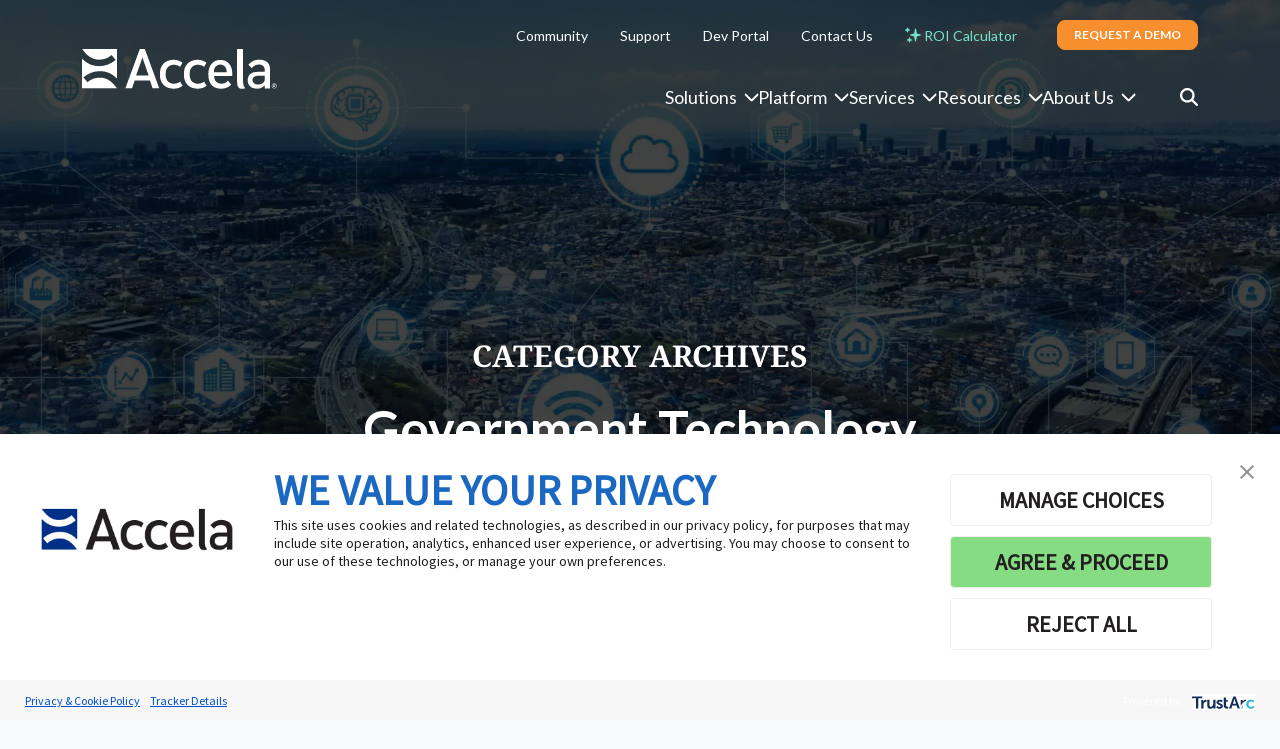

--- FILE ---
content_type: text/html; charset=UTF-8
request_url: https://www.accela.com/blog/category/government-technology/
body_size: 28699
content:
<!DOCTYPE html>
	<!--[if lt IE 9]><html class="no-js no-svg ie lt-ie9 lt-ie8 lt-ie7" lang="en-US"> <![endif]-->
	<!--[if IE 9]><html class="no-js no-svg ie ie9 lt-ie9 lt-ie8" lang="en-US"> <![endif]-->
	<!--[if gt IE 9]><!--><html class="no-js no-svg" lang="en-US"> <!--<![endif]-->
	<head>
		<meta charset="UTF-8" />
		<meta name="viewport" content="width=device-width, initial-scale=1" />

		<link rel="preconnect" href="https://fonts.gstatic.com" crossorigin>

		<meta name='robots' content='index, follow, max-image-preview:large, max-snippet:-1, max-video-preview:-1' />
	<style>img:is([sizes="auto" i], [sizes^="auto," i]) { contain-intrinsic-size: 3000px 1500px }</style>
	
	<!-- This site is optimized with the Yoast SEO plugin v26.4 - https://yoast.com/wordpress/plugins/seo/ -->
	<title>Government Technology Archives - Accela</title>
	<meta name="description" content="Discover the latest insights and trends in Government Technology on Accela&#039;s blog. Our experts share their knowledge on government software and more." />
	<link rel="canonical" href="https://www.accela.com/blog/category/government-technology/" />
	<link rel="next" href="https://www.accela.com/blog/category/government-technology/page/2/" />
	<meta property="og:locale" content="en_US" />
	<meta property="og:type" content="article" />
	<meta property="og:title" content="Government Technology Archives - Accela" />
	<meta property="og:description" content="Discover the latest insights and trends in Government Technology on Accela&#039;s blog. Our experts share their knowledge on government software and more." />
	<meta property="og:url" content="https://www.accela.com/blog/category/government-technology/" />
	<meta property="og:site_name" content="Accela" />
	<meta name="twitter:card" content="summary_large_image" />
	<script type="application/ld+json" class="yoast-schema-graph">{"@context":"https://schema.org","@graph":[{"@type":"CollectionPage","@id":"https://www.accela.com/blog/category/government-technology/","url":"https://www.accela.com/blog/category/government-technology/","name":"Government Technology Archives - Accela","isPartOf":{"@id":"https://www.accela.com/#website"},"primaryImageOfPage":{"@id":"https://www.accela.com/blog/category/government-technology/#primaryimage"},"image":{"@id":"https://www.accela.com/blog/category/government-technology/#primaryimage"},"thumbnailUrl":"https://www.accela.com/wp-content/uploads/2025/11/iStock-1367823303.jpg","description":"Discover the latest insights and trends in Government Technology on Accela's blog. Our experts share their knowledge on government software and more.","breadcrumb":{"@id":"https://www.accela.com/blog/category/government-technology/#breadcrumb"},"inLanguage":"en-US"},{"@type":"ImageObject","inLanguage":"en-US","@id":"https://www.accela.com/blog/category/government-technology/#primaryimage","url":"https://www.accela.com/wp-content/uploads/2025/11/iStock-1367823303.jpg","contentUrl":"https://www.accela.com/wp-content/uploads/2025/11/iStock-1367823303.jpg","width":2121,"height":1414,"caption":"Accela Vuspex"},{"@type":"BreadcrumbList","@id":"https://www.accela.com/blog/category/government-technology/#breadcrumb","itemListElement":[{"@type":"ListItem","position":1,"name":"Home","item":"https://www.accela.com/"},{"@type":"ListItem","position":2,"name":"Return to Blog","item":"https://www.accela.com/blog/"},{"@type":"ListItem","position":3,"name":"Government Technology"}]},{"@type":"WebSite","@id":"https://www.accela.com/#website","url":"https://www.accela.com/","name":"Accela","description":"","publisher":{"@id":"https://www.accela.com/#organization"},"potentialAction":[{"@type":"SearchAction","target":{"@type":"EntryPoint","urlTemplate":"https://www.accela.com/?s={search_term_string}"},"query-input":{"@type":"PropertyValueSpecification","valueRequired":true,"valueName":"search_term_string"}}],"inLanguage":"en-US"},{"@type":"Organization","@id":"https://www.accela.com/#organization","name":"Accela, Inc.","url":"https://www.accela.com/","logo":{"@type":"ImageObject","inLanguage":"en-US","@id":"https://www.accela.com/#/schema/logo/image/","url":"https://www.accela.com/wp-content/uploads/2022/08/accela-logo.svg","contentUrl":"https://www.accela.com/wp-content/uploads/2022/08/accela-logo.svg","width":1,"height":1,"caption":"Accela, Inc."},"image":{"@id":"https://www.accela.com/#/schema/logo/image/"}}]}</script>
	<!-- / Yoast SEO plugin. -->


<link rel='dns-prefetch' href='//static.addtoany.com' />
<link rel='dns-prefetch' href='//cdn.bizible.com' />
<script type="text/javascript" id="wpp-js" src="https://www.accela.com/wp-content/plugins/wordpress-popular-posts/assets/js/wpp.min.js?ver=7.3.6" data-sampling="0" data-sampling-rate="100" data-api-url="https://www.accela.com/wp-json/wordpress-popular-posts" data-post-id="0" data-token="8c46ff6a13" data-lang="0" data-debug="0"></script>
<link rel="alternate" type="application/rss+xml" title="Accela &raquo; Government Technology Category Feed" href="https://www.accela.com/blog/category/government-technology/feed/" />
<style id='classic-theme-styles-inline-css' type='text/css'>
/*! This file is auto-generated */
.wp-block-button__link{color:#fff;background-color:#32373c;border-radius:9999px;box-shadow:none;text-decoration:none;padding:calc(.667em + 2px) calc(1.333em + 2px);font-size:1.125em}.wp-block-file__button{background:#32373c;color:#fff;text-decoration:none}
</style>
<style id='co-authors-plus-coauthors-style-inline-css' type='text/css'>
.wp-block-co-authors-plus-coauthors.is-layout-flow [class*=wp-block-co-authors-plus]{display:inline}

</style>
<style id='co-authors-plus-avatar-style-inline-css' type='text/css'>
.wp-block-co-authors-plus-avatar :where(img){height:auto;max-width:100%;vertical-align:bottom}.wp-block-co-authors-plus-coauthors.is-layout-flow .wp-block-co-authors-plus-avatar :where(img){vertical-align:middle}.wp-block-co-authors-plus-avatar:is(.alignleft,.alignright){display:table}.wp-block-co-authors-plus-avatar.aligncenter{display:table;margin-inline:auto}

</style>
<style id='co-authors-plus-image-style-inline-css' type='text/css'>
.wp-block-co-authors-plus-image{margin-bottom:0}.wp-block-co-authors-plus-image :where(img){height:auto;max-width:100%;vertical-align:bottom}.wp-block-co-authors-plus-coauthors.is-layout-flow .wp-block-co-authors-plus-image :where(img){vertical-align:middle}.wp-block-co-authors-plus-image:is(.alignfull,.alignwide) :where(img){width:100%}.wp-block-co-authors-plus-image:is(.alignleft,.alignright){display:table}.wp-block-co-authors-plus-image.aligncenter{display:table;margin-inline:auto}

</style>
<style id='global-styles-inline-css' type='text/css'>
:root{--wp--preset--aspect-ratio--square: 1;--wp--preset--aspect-ratio--4-3: 4/3;--wp--preset--aspect-ratio--3-4: 3/4;--wp--preset--aspect-ratio--3-2: 3/2;--wp--preset--aspect-ratio--2-3: 2/3;--wp--preset--aspect-ratio--16-9: 16/9;--wp--preset--aspect-ratio--9-16: 9/16;--wp--preset--color--black: #000000;--wp--preset--color--cyan-bluish-gray: #abb8c3;--wp--preset--color--white: #ffffff;--wp--preset--color--pale-pink: #f78da7;--wp--preset--color--vivid-red: #cf2e2e;--wp--preset--color--luminous-vivid-orange: #ff6900;--wp--preset--color--luminous-vivid-amber: #fcb900;--wp--preset--color--light-green-cyan: #7bdcb5;--wp--preset--color--vivid-green-cyan: #00d084;--wp--preset--color--pale-cyan-blue: #8ed1fc;--wp--preset--color--vivid-cyan-blue: #0693e3;--wp--preset--color--vivid-purple: #9b51e0;--wp--preset--gradient--vivid-cyan-blue-to-vivid-purple: linear-gradient(135deg,rgba(6,147,227,1) 0%,rgb(155,81,224) 100%);--wp--preset--gradient--light-green-cyan-to-vivid-green-cyan: linear-gradient(135deg,rgb(122,220,180) 0%,rgb(0,208,130) 100%);--wp--preset--gradient--luminous-vivid-amber-to-luminous-vivid-orange: linear-gradient(135deg,rgba(252,185,0,1) 0%,rgba(255,105,0,1) 100%);--wp--preset--gradient--luminous-vivid-orange-to-vivid-red: linear-gradient(135deg,rgba(255,105,0,1) 0%,rgb(207,46,46) 100%);--wp--preset--gradient--very-light-gray-to-cyan-bluish-gray: linear-gradient(135deg,rgb(238,238,238) 0%,rgb(169,184,195) 100%);--wp--preset--gradient--cool-to-warm-spectrum: linear-gradient(135deg,rgb(74,234,220) 0%,rgb(151,120,209) 20%,rgb(207,42,186) 40%,rgb(238,44,130) 60%,rgb(251,105,98) 80%,rgb(254,248,76) 100%);--wp--preset--gradient--blush-light-purple: linear-gradient(135deg,rgb(255,206,236) 0%,rgb(152,150,240) 100%);--wp--preset--gradient--blush-bordeaux: linear-gradient(135deg,rgb(254,205,165) 0%,rgb(254,45,45) 50%,rgb(107,0,62) 100%);--wp--preset--gradient--luminous-dusk: linear-gradient(135deg,rgb(255,203,112) 0%,rgb(199,81,192) 50%,rgb(65,88,208) 100%);--wp--preset--gradient--pale-ocean: linear-gradient(135deg,rgb(255,245,203) 0%,rgb(182,227,212) 50%,rgb(51,167,181) 100%);--wp--preset--gradient--electric-grass: linear-gradient(135deg,rgb(202,248,128) 0%,rgb(113,206,126) 100%);--wp--preset--gradient--midnight: linear-gradient(135deg,rgb(2,3,129) 0%,rgb(40,116,252) 100%);--wp--preset--font-size--small: 13px;--wp--preset--font-size--medium: 20px;--wp--preset--font-size--large: 36px;--wp--preset--font-size--x-large: 42px;--wp--preset--spacing--20: 0.44rem;--wp--preset--spacing--30: 0.67rem;--wp--preset--spacing--40: 1rem;--wp--preset--spacing--50: 1.5rem;--wp--preset--spacing--60: 2.25rem;--wp--preset--spacing--70: 3.38rem;--wp--preset--spacing--80: 5.06rem;--wp--preset--shadow--natural: 6px 6px 9px rgba(0, 0, 0, 0.2);--wp--preset--shadow--deep: 12px 12px 50px rgba(0, 0, 0, 0.4);--wp--preset--shadow--sharp: 6px 6px 0px rgba(0, 0, 0, 0.2);--wp--preset--shadow--outlined: 6px 6px 0px -3px rgba(255, 255, 255, 1), 6px 6px rgba(0, 0, 0, 1);--wp--preset--shadow--crisp: 6px 6px 0px rgba(0, 0, 0, 1);}:where(.is-layout-flex){gap: 0.5em;}:where(.is-layout-grid){gap: 0.5em;}body .is-layout-flex{display: flex;}.is-layout-flex{flex-wrap: wrap;align-items: center;}.is-layout-flex > :is(*, div){margin: 0;}body .is-layout-grid{display: grid;}.is-layout-grid > :is(*, div){margin: 0;}:where(.wp-block-columns.is-layout-flex){gap: 2em;}:where(.wp-block-columns.is-layout-grid){gap: 2em;}:where(.wp-block-post-template.is-layout-flex){gap: 1.25em;}:where(.wp-block-post-template.is-layout-grid){gap: 1.25em;}.has-black-color{color: var(--wp--preset--color--black) !important;}.has-cyan-bluish-gray-color{color: var(--wp--preset--color--cyan-bluish-gray) !important;}.has-white-color{color: var(--wp--preset--color--white) !important;}.has-pale-pink-color{color: var(--wp--preset--color--pale-pink) !important;}.has-vivid-red-color{color: var(--wp--preset--color--vivid-red) !important;}.has-luminous-vivid-orange-color{color: var(--wp--preset--color--luminous-vivid-orange) !important;}.has-luminous-vivid-amber-color{color: var(--wp--preset--color--luminous-vivid-amber) !important;}.has-light-green-cyan-color{color: var(--wp--preset--color--light-green-cyan) !important;}.has-vivid-green-cyan-color{color: var(--wp--preset--color--vivid-green-cyan) !important;}.has-pale-cyan-blue-color{color: var(--wp--preset--color--pale-cyan-blue) !important;}.has-vivid-cyan-blue-color{color: var(--wp--preset--color--vivid-cyan-blue) !important;}.has-vivid-purple-color{color: var(--wp--preset--color--vivid-purple) !important;}.has-black-background-color{background-color: var(--wp--preset--color--black) !important;}.has-cyan-bluish-gray-background-color{background-color: var(--wp--preset--color--cyan-bluish-gray) !important;}.has-white-background-color{background-color: var(--wp--preset--color--white) !important;}.has-pale-pink-background-color{background-color: var(--wp--preset--color--pale-pink) !important;}.has-vivid-red-background-color{background-color: var(--wp--preset--color--vivid-red) !important;}.has-luminous-vivid-orange-background-color{background-color: var(--wp--preset--color--luminous-vivid-orange) !important;}.has-luminous-vivid-amber-background-color{background-color: var(--wp--preset--color--luminous-vivid-amber) !important;}.has-light-green-cyan-background-color{background-color: var(--wp--preset--color--light-green-cyan) !important;}.has-vivid-green-cyan-background-color{background-color: var(--wp--preset--color--vivid-green-cyan) !important;}.has-pale-cyan-blue-background-color{background-color: var(--wp--preset--color--pale-cyan-blue) !important;}.has-vivid-cyan-blue-background-color{background-color: var(--wp--preset--color--vivid-cyan-blue) !important;}.has-vivid-purple-background-color{background-color: var(--wp--preset--color--vivid-purple) !important;}.has-black-border-color{border-color: var(--wp--preset--color--black) !important;}.has-cyan-bluish-gray-border-color{border-color: var(--wp--preset--color--cyan-bluish-gray) !important;}.has-white-border-color{border-color: var(--wp--preset--color--white) !important;}.has-pale-pink-border-color{border-color: var(--wp--preset--color--pale-pink) !important;}.has-vivid-red-border-color{border-color: var(--wp--preset--color--vivid-red) !important;}.has-luminous-vivid-orange-border-color{border-color: var(--wp--preset--color--luminous-vivid-orange) !important;}.has-luminous-vivid-amber-border-color{border-color: var(--wp--preset--color--luminous-vivid-amber) !important;}.has-light-green-cyan-border-color{border-color: var(--wp--preset--color--light-green-cyan) !important;}.has-vivid-green-cyan-border-color{border-color: var(--wp--preset--color--vivid-green-cyan) !important;}.has-pale-cyan-blue-border-color{border-color: var(--wp--preset--color--pale-cyan-blue) !important;}.has-vivid-cyan-blue-border-color{border-color: var(--wp--preset--color--vivid-cyan-blue) !important;}.has-vivid-purple-border-color{border-color: var(--wp--preset--color--vivid-purple) !important;}.has-vivid-cyan-blue-to-vivid-purple-gradient-background{background: var(--wp--preset--gradient--vivid-cyan-blue-to-vivid-purple) !important;}.has-light-green-cyan-to-vivid-green-cyan-gradient-background{background: var(--wp--preset--gradient--light-green-cyan-to-vivid-green-cyan) !important;}.has-luminous-vivid-amber-to-luminous-vivid-orange-gradient-background{background: var(--wp--preset--gradient--luminous-vivid-amber-to-luminous-vivid-orange) !important;}.has-luminous-vivid-orange-to-vivid-red-gradient-background{background: var(--wp--preset--gradient--luminous-vivid-orange-to-vivid-red) !important;}.has-very-light-gray-to-cyan-bluish-gray-gradient-background{background: var(--wp--preset--gradient--very-light-gray-to-cyan-bluish-gray) !important;}.has-cool-to-warm-spectrum-gradient-background{background: var(--wp--preset--gradient--cool-to-warm-spectrum) !important;}.has-blush-light-purple-gradient-background{background: var(--wp--preset--gradient--blush-light-purple) !important;}.has-blush-bordeaux-gradient-background{background: var(--wp--preset--gradient--blush-bordeaux) !important;}.has-luminous-dusk-gradient-background{background: var(--wp--preset--gradient--luminous-dusk) !important;}.has-pale-ocean-gradient-background{background: var(--wp--preset--gradient--pale-ocean) !important;}.has-electric-grass-gradient-background{background: var(--wp--preset--gradient--electric-grass) !important;}.has-midnight-gradient-background{background: var(--wp--preset--gradient--midnight) !important;}.has-small-font-size{font-size: var(--wp--preset--font-size--small) !important;}.has-medium-font-size{font-size: var(--wp--preset--font-size--medium) !important;}.has-large-font-size{font-size: var(--wp--preset--font-size--large) !important;}.has-x-large-font-size{font-size: var(--wp--preset--font-size--x-large) !important;}
:where(.wp-block-post-template.is-layout-flex){gap: 1.25em;}:where(.wp-block-post-template.is-layout-grid){gap: 1.25em;}
:where(.wp-block-columns.is-layout-flex){gap: 2em;}:where(.wp-block-columns.is-layout-grid){gap: 2em;}
:root :where(.wp-block-pullquote){font-size: 1.5em;line-height: 1.6;}
</style>
<link rel='stylesheet' id='wordpress-popular-posts-css-css' href='https://www.accela.com/wp-content/plugins/wordpress-popular-posts/assets/css/wpp.css?ver=7.3.6' type='text/css' media='all' />
<link rel='stylesheet' id='accela-above-fold-css' href='https://www.accela.com/wp-content/themes/accela/dist/css/above-fold-c1f886df60.css' type='text/css' media='all' />
<link rel='stylesheet' id='addtoany-css' href='https://www.accela.com/wp-content/plugins/add-to-any/addtoany.min.css?ver=1.16' type='text/css' media='all' />
<script type="text/javascript" id="addtoany-core-js-before">
/* <![CDATA[ */
window.a2a_config=window.a2a_config||{};a2a_config.callbacks=[];a2a_config.overlays=[];a2a_config.templates={};
/* ]]> */
</script>
<script type="text/javascript" defer defer src="https://static.addtoany.com/menu/page.js" id="addtoany-core-js"></script>
<script type="text/javascript" src="https://www.accela.com/wp-includes/js/jquery/jquery.min.js?ver=3.7.1" id="jquery-core-js"></script>
<script type="text/javascript" defer defer src="https://www.accela.com/wp-content/plugins/add-to-any/addtoany.min.js?ver=1.1" id="addtoany-jquery-js"></script>
<link rel="https://api.w.org/" href="https://www.accela.com/wp-json/" /><link rel="alternate" title="JSON" type="application/json" href="https://www.accela.com/wp-json/wp/v2/categories/232" /><link rel="EditURI" type="application/rsd+xml" title="RSD" href="https://www.accela.com/xmlrpc.php?rsd" />
            <style id="wpp-loading-animation-styles">@-webkit-keyframes bgslide{from{background-position-x:0}to{background-position-x:-200%}}@keyframes bgslide{from{background-position-x:0}to{background-position-x:-200%}}.wpp-widget-block-placeholder,.wpp-shortcode-placeholder{margin:0 auto;width:60px;height:3px;background:#dd3737;background:linear-gradient(90deg,#dd3737 0%,#571313 10%,#dd3737 100%);background-size:200% auto;border-radius:3px;-webkit-animation:bgslide 1s infinite linear;animation:bgslide 1s infinite linear}</style>
            <style type="text/css">@font-face{font-family:Lato;font-style:italic;font-weight:400;font-display:swap;src:url(https://fonts.gstatic.com/s/lato/v24/S6u8w4BMUTPHjxsAUi-qNiXg7eU0.woff2) format('woff2');unicode-range:U+0100-02AF,U+0304,U+0308,U+0329,U+1E00-1E9F,U+1EF2-1EFF,U+2020,U+20A0-20AB,U+20AD-20CF,U+2113,U+2C60-2C7F,U+A720-A7FF}@font-face{font-family:Lato;font-style:italic;font-weight:400;font-display:swap;src:url(https://fonts.gstatic.com/s/lato/v24/S6u8w4BMUTPHjxsAXC-qNiXg7Q.woff2) format('woff2');unicode-range:U+0000-00FF,U+0131,U+0152-0153,U+02BB-02BC,U+02C6,U+02DA,U+02DC,U+0304,U+0308,U+0329,U+2000-206F,U+2074,U+20AC,U+2122,U+2191,U+2193,U+2212,U+2215,U+FEFF,U+FFFD}@font-face{font-family:Lato;font-style:normal;font-weight:400;font-display:swap;src:url(https://fonts.gstatic.com/s/lato/v24/S6uyw4BMUTPHjxAwXiWtFCfQ7A.woff2) format('woff2');unicode-range:U+0100-02AF,U+0304,U+0308,U+0329,U+1E00-1E9F,U+1EF2-1EFF,U+2020,U+20A0-20AB,U+20AD-20CF,U+2113,U+2C60-2C7F,U+A720-A7FF}@font-face{font-family:Lato;font-style:normal;font-weight:400;font-display:swap;src:url(https://fonts.gstatic.com/s/lato/v24/S6uyw4BMUTPHjx4wXiWtFCc.woff2) format('woff2');unicode-range:U+0000-00FF,U+0131,U+0152-0153,U+02BB-02BC,U+02C6,U+02DA,U+02DC,U+0304,U+0308,U+0329,U+2000-206F,U+2074,U+20AC,U+2122,U+2191,U+2193,U+2212,U+2215,U+FEFF,U+FFFD}@font-face{font-family:Lato;font-style:normal;font-weight:700;font-display:swap;src:url(https://fonts.gstatic.com/s/lato/v24/S6u9w4BMUTPHh6UVSwaPGQ3q5d0N7w.woff2) format('woff2');unicode-range:U+0100-02AF,U+0304,U+0308,U+0329,U+1E00-1E9F,U+1EF2-1EFF,U+2020,U+20A0-20AB,U+20AD-20CF,U+2113,U+2C60-2C7F,U+A720-A7FF}@font-face{font-family:Lato;font-style:normal;font-weight:700;font-display:swap;src:url(https://fonts.gstatic.com/s/lato/v24/S6u9w4BMUTPHh6UVSwiPGQ3q5d0.woff2) format('woff2');unicode-range:U+0000-00FF,U+0131,U+0152-0153,U+02BB-02BC,U+02C6,U+02DA,U+02DC,U+0304,U+0308,U+0329,U+2000-206F,U+2074,U+20AC,U+2122,U+2191,U+2193,U+2212,U+2215,U+FEFF,U+FFFD}@font-face{font-family:Lato;font-style:normal;font-weight:900;font-display:swap;src:url(https://fonts.gstatic.com/s/lato/v24/S6u9w4BMUTPHh50XSwaPGQ3q5d0N7w.woff2) format('woff2');unicode-range:U+0100-02AF,U+0304,U+0308,U+0329,U+1E00-1E9F,U+1EF2-1EFF,U+2020,U+20A0-20AB,U+20AD-20CF,U+2113,U+2C60-2C7F,U+A720-A7FF}@font-face{font-family:Lato;font-style:normal;font-weight:900;font-display:swap;src:url(https://fonts.gstatic.com/s/lato/v24/S6u9w4BMUTPHh50XSwiPGQ3q5d0.woff2) format('woff2');unicode-range:U+0000-00FF,U+0131,U+0152-0153,U+02BB-02BC,U+02C6,U+02DA,U+02DC,U+0304,U+0308,U+0329,U+2000-206F,U+2074,U+20AC,U+2122,U+2191,U+2193,U+2212,U+2215,U+FEFF,U+FFFD}@font-face{font-family:'Noto Serif';font-style:normal;font-weight:700;font-display:swap;src:url(https://fonts.gstatic.com/s/notoserif/v21/ga6Law1J5X9T9RW6j9bNdOwzfRqece9LOocoDg.woff2) format('woff2');unicode-range:U+0460-052F,U+1C80-1C88,U+20B4,U+2DE0-2DFF,U+A640-A69F,U+FE2E-FE2F}@font-face{font-family:'Noto Serif';font-style:normal;font-weight:700;font-display:swap;src:url(https://fonts.gstatic.com/s/notoserif/v21/ga6Law1J5X9T9RW6j9bNdOwzfROece9LOocoDg.woff2) format('woff2');unicode-range:U+0301,U+0400-045F,U+0490-0491,U+04B0-04B1,U+2116}@font-face{font-family:'Noto Serif';font-style:normal;font-weight:700;font-display:swap;src:url(https://fonts.gstatic.com/s/notoserif/v21/ga6Law1J5X9T9RW6j9bNdOwzfRuece9LOocoDg.woff2) format('woff2');unicode-range:U+1F00-1FFF}@font-face{font-family:'Noto Serif';font-style:normal;font-weight:700;font-display:swap;src:url(https://fonts.gstatic.com/s/notoserif/v21/ga6Law1J5X9T9RW6j9bNdOwzfRSece9LOocoDg.woff2) format('woff2');unicode-range:U+0370-03FF}@font-face{font-family:'Noto Serif';font-style:normal;font-weight:700;font-display:swap;src:url(https://fonts.gstatic.com/s/notoserif/v21/ga6Law1J5X9T9RW6j9bNdOwzfRiece9LOocoDg.woff2) format('woff2');unicode-range:U+0102-0103,U+0110-0111,U+0128-0129,U+0168-0169,U+01A0-01A1,U+01AF-01B0,U+0300-0301,U+0303-0304,U+0308-0309,U+0323,U+0329,U+1EA0-1EF9,U+20AB}@font-face{font-family:'Noto Serif';font-style:normal;font-weight:700;font-display:swap;src:url(https://fonts.gstatic.com/s/notoserif/v21/ga6Law1J5X9T9RW6j9bNdOwzfRmece9LOocoDg.woff2) format('woff2');unicode-range:U+0100-02AF,U+0304,U+0308,U+0329,U+1E00-1E9F,U+1EF2-1EFF,U+2020,U+20A0-20AB,U+20AD-20CF,U+2113,U+2C60-2C7F,U+A720-A7FF}@font-face{font-family:'Noto Serif';font-style:normal;font-weight:700;font-display:swap;src:url(https://fonts.gstatic.com/s/notoserif/v21/ga6Law1J5X9T9RW6j9bNdOwzfReece9LOoc.woff2) format('woff2');unicode-range:U+0000-00FF,U+0131,U+0152-0153,U+02BB-02BC,U+02C6,U+02DA,U+02DC,U+0304,U+0308,U+0329,U+2000-206F,U+2074,U+20AC,U+2122,U+2191,U+2193,U+2212,U+2215,U+FEFF,U+FFFD}
</style>

		
<link rel="apple-touch-icon" sizes="180x180" href="https://www.accela.com/wp-content/themes/accela/dist/images/favicons/apple-touch-icon.png">
<link rel="icon" type="image/png" sizes="32x32" href="https://www.accela.com/wp-content/themes/accela/dist/images/favicons/favicon-32x32.png">
<link rel="icon" type="image/png" sizes="16x16" href="https://www.accela.com/wp-content/themes/accela/dist/images/favicons/favicon-16x16.png">
<link rel="manifest" href="https://www.accela.com/wp-content/themes/accela/dist/images/favicons/site.webmanifest">
<meta name="msapplication-TileColor" content="#ca2028">
<meta name="theme-color" content="#ffffff">

		
			<!-- Google Tag Manager -->
			<script>(function(w,d,s,l,i){w[l]=w[l]||[];w[l].push({'gtm.start':
			new Date().getTime(),event:'gtm.js'});var f=d.getElementsByTagName(s)[0],
			j=d.createElement(s),dl=l!='dataLayer'?'&l='+l:'';j.async=true;j.src=
			'//www.googletagmanager.com/gtm.js?id='+i+dl;f.parentNode.insertBefore(j,f);
			})(window,document,'script','dataLayer','GTM-KD2LPX');</script>

			<!-- Gtag -->
			<script async src="https://www.googletagmanager.com/gtag/js?id=AW-1071027137"></script>
			<script>
			window.dataLayer = window.dataLayer || [];
			function gtag(){dataLayer.push(arguments);}
			gtag('js', new Date());

			gtag('config', 'AW-1071027137');
			</script>

			
			<!-- MS Clarity -->
			<script type="text/javascript">
				(function(c,l,a,r,i,t,y){
					c[a]=c[a]||function(){(c[a].q=c[a].q||[]).push(arguments)};
					t=l.createElement(r);t.async=1;t.src="https://www.clarity.ms/tag/"+i;
					y=l.getElementsByTagName(r)[0];y.parentNode.insertBefore(t,y);
				})(window, document, "clarity", "script", "o26vqi8715");
			</script>

			<!-- LinkedIn -->
			<script type="text/javascript">
				_linkedin_partner_id = "6214164";
				window._linkedin_data_partner_ids = window._linkedin_data_partner_ids || [];
				window._linkedin_data_partner_ids.push(_linkedin_partner_id);
				</script><script type="text/javascript">
				(function(l) {
				if (!l){window.lintrk = function(a,b){window.lintrk.q.push([a,b])};
				window.lintrk.q=[]}
				var s = document.getElementsByTagName("script")[0];
				var b = document.createElement("script");
				b.type = "text/javascript";b.async = true;
				b.src = "https://snap.licdn.com/li.lms-analytics/insight.min.js";
				s.parentNode.insertBefore(b, s);})(window.lintrk);
			</script>
			<noscript>
				<img height="1" width="1" style="display:none;" alt="" src=https://px.ads.linkedin.com/collect/?pid=6214164&fmt=gif />
			</noscript>

		
	</head>
	<body class="archive category category-government-technology category-232 wp-theme-accela" data-template="base.twig">

		
				<!-- Google Tag Manager -->
		<noscript><iframe title="GTM" aria-hidden="true" src="//www.googletagmanager.com/ns.html?id=GTM-KD2LPX"
		height="0" width="0" style="display:none;visibility:hidden"></iframe></noscript>
		<!-- End Google Tag Manager -->
		
		<div id="master" class="d-flex flex-column min-vh-100">
			<a id="top" class="visually-hidden-focusable" href="#main">Skip to main content</a>

							<header class="header">
	<div class="container">
		<div class="header__inner">
			<div class="header__logo">
				<a class="navbar-brand" title="Accela" href="https://www.accela.com">
					<svg id="Layer_1" xmlns="http://www.w3.org/2000/svg" viewBox="0 0 1326.4 272.75"><defs><style>.cls-1{fill:#272525;}.cls-1,.cls-2{stroke-width:0px;}.cls-2{fill:#003087;}</style></defs><path class="cls-1" d="M1202.6,72.82c-27.22,0-50.16,11.04-70.13,33.73l-.65.74,22.79,22.32.86.9.76-.98c12.23-15.65,27.78-23.58,46.23-23.58,26.83,0,40.43,13.68,40.43,37.58v12.38h-50.38c-40.82,0-65.37,21.02-65.37,56.39,0,15.32,4.53,29.63,11.7,37.92,10.88,12.59,27.48,20.36,54.04,20.36,22.4,0,36.23-9.34,50.01-22.4v20.53h36.55v-128.18c0-44.93-25.86-67.72-76.84-67.72ZM1243.68,198.86c0,13.82-2.72,22.97-8.55,28.79-10.13,9.76-22.43,14.5-37.63,14.5-22.9,0-37.7-12.3-37.7-31.33,0-17.49,14.68-28.36,38.31-28.36h45.56v16.4Z"/><path class="cls-1" d="M940.77,74.41c-50.24,0-81.45,37.51-81.45,97.9,0,81.22,46.94,98.27,86.31,98.27,34.92,0,53.07-12.74,69.43-27.53l-21.96-26.66s-16.94,20.14-41.9,20.14c-29.2,0-51.97-14.37-51.97-51.92h122.99v-17.9c0-56.07-31.97-92.29-81.45-92.29ZM897.04,158.06l.03-1.11c.39-11.81,1.19-17.54,4.95-26.19,6.38-15.15,21.23-24.57,38.75-24.57s31.89,9.19,38.38,24.58c3.79,8.7,4.93,14.33,5.32,26.18l.03,1.11h-87.45Z"/><path class="cls-1" d="M427.22.02h-34.02l-98.36,268.31h45.3l18.31-53.46h103.53l18.06,52.73.25.73h45.29L427.48.73l-.26-.7ZM368.14,180.49l43.03-122.48,1,2.93,40.86,119.55h-84.89Z"/><path class="cls-1" d="M569,177.54c-.09-1.79-.2-3.57-.21-5.45,0-1.88.11-3.66.21-5.45.04-1,.06-2.04.13-3.01,1.15-14.39,5.14-25.73,10.82-34.47,12.83-18.62,33.45-21.87,43.85-21.87,23.62,0,33.68,8.19,44.01,14.36,0,0,5.83-12.64,16.13-25.98l.66-.8-.77-.69c-.23-.21-23.42-20.58-60.13-20.58-22.01,0-93.82,7.06-93.82,97.9v.31s0,.07,0,.07c0,.07,0,.14,0,.21s0,.14,0,.21v.07s0,.31,0,.31c0,90.84,71.81,97.9,93.82,97.9,36.71,0,54.18-15.75,59.7-19.83,0,0,.89-.74,1.4-1.18l-.85-1.06c-10.29-13.34-16.13-25.98-16.13-25.98-.35.27-.87.63-1.32.96,0-.01-.05-.08-.05-.08-.15.16-.31.3-.46.45-6.26,4.46-20.89,13.02-42.19,13.02-10.39,0-31-3.25-43.84-21.86-5.68-8.74-9.67-20.09-10.82-34.48-.07-.97-.09-2.01-.13-3.01Z"/><path class="cls-1" d="M732.17,177.54c-.09-1.79-.2-3.57-.21-5.45,0-1.88.11-3.66.21-5.45.04-1,.06-2.04.13-3.01,1.15-14.39,5.14-25.73,10.82-34.47,12.83-18.62,33.45-21.87,43.85-21.87,23.62,0,33.68,8.19,44.01,14.36,0,0,5.83-12.64,16.13-25.98l.66-.8-.77-.69c-.23-.21-23.42-20.58-60.13-20.58-22.01,0-93.82,7.06-93.82,97.9v.31s0,.07,0,.07c0,.07,0,.14,0,.21s0,.14,0,.21v.07s0,.31,0,.31c0,90.84,71.81,97.9,93.82,97.9,36.71,0,54.18-15.75,59.7-19.83,0,0,.89-.74,1.4-1.18l-.85-1.06c-10.29-13.34-16.13-25.98-16.13-25.98-.35.27-.87.63-1.32.96l-.05-.08c-.15.16-.31.3-.46.45-6.26,4.46-20.89,13.02-42.19,13.02-10.39,0-31-3.25-43.84-21.86-5.68-8.74-9.67-20.09-10.82-34.48-.07-.97-.09-2.01-.13-3.01Z"/><path class="cls-1" d="M1110.39,266.82c-1.41-1.46-8.42-8.4-11.42-17.99-2.61-8.34-3.05-18.01-3.46-29.39,0,0,.03-218.44.06-219.42h-40.59v217.56c0,23.31,1.12,36.26,12.24,47.03,7.42,7.18,20.81,8.08,29.77,6.78,8.82-1.28,13.4-4.57,13.4-4.57h0Z"/><path class="cls-2" d="M238.63,1.16c-.29-.68-.96-1.16-1.75-1.16H3.49c-.49,0-.89.4-.89.89,0,.15.04.38.12.5.03.05.14.26.14.26.06.11.42.73.74,1.2,0,0,.55.81,1.35,1.98.64.95.98,1.5,1.66,2.41,0,0,0,0,0,0,1.95,2.6,3.91,5.13,5.88,7.59.99,1.23,1.97,2.44,2.96,3.64,2.97,3.58,5.97,7.01,9,10.26,4.04,4.34,8.15,8.39,12.33,12.13,2.09,1.87,4.2,3.66,6.34,5.38,1.07.86,2.14,1.7,3.22,2.51,2.16,1.64,4.34,3.2,6.55,4.67,18.76,12.56,39.4,19.3,63.38,19.3,11.66,0,23.2-1.51,34.31-4.5,1.85-.5,3.69-1.04,5.52-1.62,2.74-.87,5.45-1.84,8.13-2.89,3.57-1.41,7.08-2.98,10.52-4.72,2.58-1.3,5.12-2.7,7.61-4.18,6.65-3.96,12.98-8.57,18.89-13.82l27.62,32.98c-31.32,28.33-71.28,43.03-112.61,43.03-18.9,0-36.89-3.19-53.73-9.42-2.41-.89-4.79-1.84-7.14-2.86-1.18-.51-2.35-1.03-3.52-1.57-17.49-8.06-33.58-19.57-47.95-34.32-.25-.25-1.29-1.33-1.29-1.33-.01-.01-.38-.35-.4-.36-.24-.19-.52-.31-.85-.31-.77,0-1.4.63-1.4,1.4v.95c0,.21,0,.28,0,.26v196.52c0,.26.05.51.15.74.29.68.96,1.16,1.75,1.16h233.39c.49,0,.89-.4.89-.89,0-.15-.04-.38-.12-.5-.03-.05-.14-.26-.14-.26-.06-.11-.42-.73-.74-1.2,0,0-.55-.81-1.35-1.98-.64-.95-.98-1.5-1.66-2.41,0,0,0,0,0,0-1.95-2.6-3.91-5.13-5.88-7.59-.99-1.23-1.97-2.44-2.96-3.64-2.97-3.58-5.97-7.01-9-10.26-4.04-4.34-8.15-8.39-12.33-12.13-2.09-1.87-4.2-3.66-6.34-5.38-1.07-.86-2.14-1.7-3.22-2.51-2.16-1.64-4.34-3.2-6.55-4.67-18.76-12.56-39.4-19.3-63.38-19.3-11.66,0-23.2,1.51-34.31,4.5-1.85.5-3.69,1.04-5.52,1.62-2.74.87-5.45,1.84-8.13,2.89-3.57,1.41-7.08,2.98-10.52,4.72-2.58,1.3-5.12,2.7-7.61,4.18-6.65,3.96-12.98,8.57-18.89,13.82l-27.62-32.98c31.32-28.33,71.28-43.03,112.61-43.03,18.9,0,36.89,3.19,53.73,9.42,2.41.89,4.79,1.84,7.14,2.86,1.18.51,2.35,1.03,3.52,1.57,17.49,8.06,33.58,19.57,47.95,34.32.25.25,1.29,1.33,1.29,1.33.01.01.38.35.4.36.24.19.52.31.85.31.77,0,1.4-.63,1.4-1.4V1.9c0-.26-.05-.51-.15-.74Z"/><path class="cls-1" d="M1307.5,268.97c-9.64,0-16.98-7.34-16.98-16.98s7.34-16.98,16.98-16.98,16.98,7.34,16.98,16.98-7.34,16.98-16.98,16.98ZM1307.5,237.74c-8.09,0-14.25,6.16-14.25,14.25s6.16,14.25,14.25,14.25,14.25-6.16,14.25-14.25-6.16-14.25-14.25-14.25ZM1311.31,253.45l3.81,7.48h-3.72l-3.62-7.15h-3.58v7.15h-3.15v-18.54h8.14c3.29,0,6.07,1.74,6.07,5.6,0,2.92-1.55,4.75-3.95,5.46ZM1309.1,245.45h-4.89v5.27h4.89c1.69,0,2.96-.8,2.96-2.63s-1.27-2.63-2.96-2.63Z"/></svg>
				</a>
			</div>
			<div class="header__nav">
				<div class="header__nav__secondary">
											<nav class="nav-secondary">
							<ul id="menu-quick-menu" class="menu"><li id="menu-item-65" class="menu-item menu-item-type-custom menu-item-object-custom menu-item-65"><a target="_blank" href="https://success.accela.com/s/">Community</a></li>
<li id="menu-item-5697" class="menu-item menu-item-type-post_type menu-item-object-page menu-item-5697"><a href="https://www.accela.com/about/contact-us/">Support</a></li>
<li id="menu-item-67" class="menu-item menu-item-type-custom menu-item-object-custom menu-item-67"><a target="_blank" href="https://developer.accela.com/">Dev Portal</a></li>
<li id="menu-item-6240" class="menu-item menu-item-type-post_type menu-item-object-page menu-item-6240"><a href="https://www.accela.com/about/contact-us/">Contact Us</a></li>
<li id="menu-item-10917" class="highlight menu-item menu-item-type-post_type menu-item-object-page menu-item-10917"><a href="https://www.accela.com/roi-calculator/">ROI Calculator</a></li>
</ul>
						</nav>
																  


<a class="btn btn-secondary btn-sm" href="/solutions/demo/">Request a demo</a>
									</div>
				<div class="header__navbar">
											  


<a class="btn btn-secondary btn-sm d-lg-none ms-4" href="/solutions/demo/">Request a demo</a>
																<div id="main-menu">
															<div class="mega-menu d-none d-lg-flex"><ul id="menu-mega-menu" class="dropdown mega-menu__first-level"><li class=" menu-item menu-item-type-custom menu-item-object-custom menu-item-has-children nav-item mega-menu__dropdown"><button class="menu-button mega-menu__dropdown-toggle dropdown-toggle"  aria-expanded="false" aria-haspopup="true" tabindex="0" type="button" data-bs-toggle="dropdown">Solutions<svg xmlns="http://www.w3.org/2000/svg" width="100%" height="100%" viewBox="0 0 28 28" fill="currentColor"><path fill-rule="evenodd" d="M3.414 15.414a2 2 0 1 1-2.828-2.828l12-12a2 2 0 0 1 2.828 0l12 12a2 2 0 1 1-2.828 2.828L14 4.828 3.414 15.414Z"/></svg></button><div class="mega-menu__dropdown-menu dropdown-menu"><div class="mega-menu__wrapper"><button type="button" class="btn-close" title="Close"><span class="visually-hidden">Close</span></button><ul class="mega-menu__second-level  mega-menu__hover-color--accela-blue"><li class=" menu-item menu-item-type-custom menu-item-object-custom menu-item-has-children"><h2 class="mega-menu__heading">Building Communities</h2><ul class="mega-menu__third-level  mega-menu__hover-color--orange"><li class=" menu-item menu-item-type-post_type menu-item-object-page "><a class="mega-menu__link mega-menu__icon" href="https://www.accela.com/solutions/building/"><span class="mega-menu__icon__wrapper"><img src="https://www.accela.com/wp-content/uploads/2022/08/accela-nav-icons_building.svg" class="attachment-full size-full" alt="" decoding="async" /></span>Building</a></li><li class=" menu-item menu-item-type-post_type menu-item-object-page "><a class="mega-menu__link mega-menu__icon" href="https://www.accela.com/solutions/planning/"><span class="mega-menu__icon__wrapper"><img src="https://www.accela.com/wp-content/uploads/2022/08/accela-nav-icons_planning.svg" class="attachment-full size-full" alt="" decoding="async" /></span>Planning</a></li><li class=" menu-item menu-item-type-post_type menu-item-object-page "><a class="mega-menu__link mega-menu__icon" href="https://www.accela.com/epermithub/"><span class="mega-menu__icon__wrapper"><img src="https://www.accela.com/wp-content/uploads/2024/09/accela-nav-icons_gear.svg" class="attachment-full size-full" alt="" decoding="async" /></span>Plan Review/ePermitHub</a></li><li class=" menu-item menu-item-type-post_type menu-item-object-page "><a class="mega-menu__link mega-menu__icon" href="https://www.accela.com/solutions/service-request/"><span class="mega-menu__icon__wrapper"><img src="https://www.accela.com/wp-content/uploads/2022/08/accela-nav-icons_srm.svg" class="attachment-full size-full" alt="service request icon" decoding="async" /></span>Service Request Management</a></li></ul></li><li class=" menu-item menu-item-type-custom menu-item-object-custom menu-item-has-children"><h2 class="mega-menu__heading">Growing Business</h2><ul class="mega-menu__third-level  mega-menu__hover-color--sky-blue"><li class=" menu-item menu-item-type-post_type menu-item-object-page "><a class="mega-menu__link mega-menu__icon" href="https://www.accela.com/solutions/business-licensing/"><span class="mega-menu__icon__wrapper"><img src="https://www.accela.com/wp-content/uploads/2022/08/accela-nav-icons_bus-licensing.svg" class="attachment-full size-full" alt="" decoding="async" /></span>Business Licensing</a></li><li class=" menu-item menu-item-type-post_type menu-item-object-page "><a class="mega-menu__link mega-menu__icon" href="https://www.accela.com/solutions/occupational-licensing/"><span class="mega-menu__icon__wrapper"><img src="https://www.accela.com/wp-content/uploads/2022/08/accela-nav-icons_occ-licensing.svg" class="attachment-full size-full" alt="" decoding="async" /></span>Occupational Licensing</a></li><li class=" menu-item menu-item-type-post_type menu-item-object-page "><a class="mega-menu__link mega-menu__icon" href="https://www.accela.com/solutions/alcohol-beverage-control/"><span class="mega-menu__icon__wrapper"><img src="https://www.accela.com/wp-content/uploads/2022/08/accela-nav-icons_abc.svg" class="attachment-full size-full" alt="" decoding="async" /></span>Alcohol Beverage Control</a></li><li class=" menu-item menu-item-type-post_type menu-item-object-page "><a class="mega-menu__link mega-menu__icon" href="https://www.accela.com/solutions/short-term-rental/"><span class="mega-menu__icon__wrapper"><img src="https://www.accela.com/wp-content/uploads/2022/08/accela-nav-icons_str.svg" class="attachment-full size-full" alt="" decoding="async" /></span>Short Term Rental</a></li><li class=" menu-item menu-item-type-post_type menu-item-object-page "><a class="mega-menu__link mega-menu__icon" href="https://www.accela.com/solutions/cannabis-regulation/"><span class="mega-menu__icon__wrapper"><img src="https://www.accela.com/wp-content/uploads/2022/08/accela-nav-icons_cannabis.svg" class="attachment-full size-full" alt="" decoding="async" /></span>Cannabis Regulation</a></li></ul></li><li class=" menu-item menu-item-type-custom menu-item-object-custom menu-item-has-children"><h2 class="mega-menu__heading">Protecting Citizens</h2><ul class="mega-menu__third-level  mega-menu__hover-color--yellow"><li class=" menu-item menu-item-type-post_type menu-item-object-page "><a class="mega-menu__link mega-menu__icon" href="https://www.accela.com/solutions/environmental-health/"><span class="mega-menu__icon__wrapper"><img src="https://www.accela.com/wp-content/uploads/2022/08/accela-nav-icons_eh.svg" class="attachment-full size-full" alt="" decoding="async" /></span>Environmental Health</a></li><li class=" menu-item menu-item-type-post_type menu-item-object-page "><a class="mega-menu__link mega-menu__icon" href="https://www.accela.com/solutions/fire-prevention/"><span class="mega-menu__icon__wrapper"><img src="https://www.accela.com/wp-content/uploads/2022/08/accela-nav-icons_fire.svg" class="attachment-full size-full" alt="" decoding="async" /></span>Fire Prevention</a></li><li class=" menu-item menu-item-type-post_type menu-item-object-page "><a class="mega-menu__link mega-menu__icon" href="https://www.accela.com/solutions/rapid-damage-assessment/"><span class="mega-menu__icon__wrapper"><img src="https://www.accela.com/wp-content/uploads/2023/10/accela-disaster-recovery-icon-main-nav.svg" class="attachment-full size-full" alt="" decoding="async" /></span>Disaster Recovery</a></li></ul></li><li class=" menu-item menu-item-type-custom menu-item-object-custom menu-item-has-children"><h2 class="mega-menu__heading">Agency Type</h2><ul class="mega-menu__third-level  mega-menu__hover-color--accela-blue"><li class=" menu-item menu-item-type-post_type menu-item-object-page "><a class="mega-menu__link mega-menu__icon" href="https://www.accela.com/solutions/city/"><span class="mega-menu__icon__wrapper"><img src="https://www.accela.com/wp-content/uploads/2023/08/accela-nav-icons_city.svg" class="attachment-full size-full" alt="" decoding="async" /></span>City</a></li><li class=" menu-item menu-item-type-post_type menu-item-object-page "><a class="mega-menu__link mega-menu__icon" href="https://www.accela.com/solutions/county/"><span class="mega-menu__icon__wrapper"><img src="https://www.accela.com/wp-content/uploads/2023/08/accela-nav-icons_city.svg" class="attachment-full size-full" alt="" decoding="async" /></span>County</a></li><li class=" menu-item menu-item-type-post_type menu-item-object-page "><a class="mega-menu__link mega-menu__icon" href="https://www.accela.com/solutions/state/"><span class="mega-menu__icon__wrapper"><img src="https://www.accela.com/wp-content/uploads/2023/08/accela-nav-icons_city.svg" class="attachment-full size-full" alt="" decoding="async" /></span>State</a></li></ul></li></ul></div></div></li><li class=" menu-item menu-item-type-custom menu-item-object-custom menu-item-has-children nav-item mega-menu__dropdown"><button class="menu-button mega-menu__dropdown-toggle dropdown-toggle"  aria-expanded="false" aria-haspopup="true" tabindex="0" type="button" data-bs-toggle="dropdown">Platform<svg xmlns="http://www.w3.org/2000/svg" width="100%" height="100%" viewBox="0 0 28 28" fill="currentColor"><path fill-rule="evenodd" d="M3.414 15.414a2 2 0 1 1-2.828-2.828l12-12a2 2 0 0 1 2.828 0l12 12a2 2 0 1 1-2.828 2.828L14 4.828 3.414 15.414Z"/></svg></button><div class="mega-menu__dropdown-menu dropdown-menu"><div class="mega-menu__wrapper"><button type="button" class="btn-close" title="Close"><span class="visually-hidden">Close</span></button><ul class="mega-menu__second-level  mega-menu__hover-color--accela-blue"><li class=" menu-item menu-item-type-custom menu-item-object-custom menu-item-has-children"><h2 class="mega-menu__heading">Technology</h2><ul class="mega-menu__third-level mega-menu__columns mega-menu__columns--3 mega-menu__hover-color--dark-blue"><li class=" menu-item menu-item-type-post_type menu-item-object-page "><a class="mega-menu__link mega-menu__icon" href="https://www.accela.com/civic-platform/"><span class="mega-menu__icon__wrapper"><img src="https://www.accela.com/wp-content/uploads/2022/08/accela-nav-icons_platform.svg" class="attachment-full size-full" alt="" decoding="async" /></span>Platform</a></li><li class=" menu-item menu-item-type-post_type menu-item-object-page "><a class="mega-menu__link mega-menu__icon" href="https://www.accela.com/opencounter/"><span class="mega-menu__icon__wrapper"><img src="https://www.accela.com/wp-content/uploads/2024/09/accela-nav-icons_gear.svg" class="attachment-full size-full" alt="" decoding="async" /></span>OpenCounter</a></li><li class=" menu-item menu-item-type-custom menu-item-object-custom "><a class="mega-menu__link mega-menu__icon" href="/civic-platform/latest-release-version-25-5-2"><span class="mega-menu__icon__wrapper"><img src="https://www.accela.com/wp-content/uploads/2022/08/accela-nav-icons_latest-release.svg" class="attachment-full size-full" alt="" decoding="async" /></span>Latest Release</a></li><li class=" menu-item menu-item-type-post_type menu-item-object-page "><a class="mega-menu__link mega-menu__icon" href="https://www.accela.com/civic-platform/saas/"><span class="mega-menu__icon__wrapper"><img src="https://www.accela.com/wp-content/uploads/2022/08/accela-nav-icons_saas.svg" class="attachment-full size-full" alt="" decoding="async" /></span>SaaS</a></li><li class=" menu-item menu-item-type-post_type menu-item-object-page "><a class="mega-menu__link mega-menu__icon" href="https://www.accela.com/civic-platform/security/"><span class="mega-menu__icon__wrapper"><img src="https://www.accela.com/wp-content/uploads/2022/08/shield.svg" class="attachment-full size-full" alt="" decoding="async" /></span>Security</a></li><li class=" menu-item menu-item-type-post_type menu-item-object-page "><a class="mega-menu__link mega-menu__icon" href="https://www.accela.com/civic-platform/data-analytics-and-reporting/"><span class="mega-menu__icon__wrapper"><img src="https://www.accela.com/wp-content/uploads/2022/10/accela-nav-icons-data-analytics.svg" class="attachment-full size-full" alt="" decoding="async" /></span>Data and Analytics</a></li><li class=" menu-item menu-item-type-post_type menu-item-object-page "><a class="mega-menu__link mega-menu__icon" href="https://www.accela.com/connected/"><span class="mega-menu__icon__wrapper"><img src="https://www.accela.com/wp-content/uploads/2022/10/accela-nav-icons_enterprise.svg" class="attachment-full size-full" alt="" decoding="async" /></span>Enterprise Deployment</a></li></ul></li></ul></div></div></li><li class=" menu-item menu-item-type-custom menu-item-object-custom menu-item-has-children nav-item mega-menu__dropdown"><button class="menu-button mega-menu__dropdown-toggle dropdown-toggle"  aria-expanded="false" aria-haspopup="true" tabindex="0" type="button" data-bs-toggle="dropdown">Services<svg xmlns="http://www.w3.org/2000/svg" width="100%" height="100%" viewBox="0 0 28 28" fill="currentColor"><path fill-rule="evenodd" d="M3.414 15.414a2 2 0 1 1-2.828-2.828l12-12a2 2 0 0 1 2.828 0l12 12a2 2 0 1 1-2.828 2.828L14 4.828 3.414 15.414Z"/></svg></button><div class="mega-menu__dropdown-menu dropdown-menu"><div class="mega-menu__wrapper"><button type="button" class="btn-close" title="Close"><span class="visually-hidden">Close</span></button><ul class="mega-menu__second-level  mega-menu__hover-color--accela-blue"><li class=" menu-item menu-item-type-custom menu-item-object-custom menu-item-has-children"><h2 class="mega-menu__heading">Services</h2><ul class="mega-menu__third-level mega-menu__columns mega-menu__columns--2 mega-menu__hover-color--dark-blue"><li class=" menu-item menu-item-type-post_type menu-item-object-page "><a class="mega-menu__link mega-menu__icon" href="https://www.accela.com/services/managed-application-services/"><span class="mega-menu__icon__wrapper"><img src="https://www.accela.com/wp-content/uploads/2022/10/accela-nav-icons_managed_services.svg" class="attachment-full size-full" alt="Managed applications icon" decoding="async" /></span>Managed Application Services</a></li><li class=" menu-item menu-item-type-post_type menu-item-object-page "><a class="mega-menu__link mega-menu__icon" href="https://www.accela.com/services/professional-services/"><span class="mega-menu__icon__wrapper"><img src="https://www.accela.com/wp-content/uploads/2022/11/accela-nav-icon-pro-services.svg" class="attachment-full size-full" alt="professional services icon" decoding="async" /></span>Professional Services</a></li><li class=" menu-item menu-item-type-post_type menu-item-object-page "><a class="mega-menu__link mega-menu__icon" href="https://www.accela.com/services/technical-support/"><span class="mega-menu__icon__wrapper"><img src="https://www.accela.com/wp-content/uploads/2022/11/techincal-support.svg" class="attachment-full size-full" alt="technical support icon" decoding="async" /></span>Technical Support</a></li><li class=" menu-item menu-item-type-custom menu-item-object-custom "><a class="mega-menu__link mega-menu__icon" href="https://accela.arlo.co/w/us/" target="_blank" rel="noopener noreferrer"><span class="mega-menu__icon__wrapper"><img src="https://www.accela.com/wp-content/uploads/2022/09/accela-nav-icons_training.svg" class="attachment-full size-full" alt="" decoding="async" /></span>Training</a></li></ul></li></ul></div></div></li><li class=" menu-item menu-item-type-custom menu-item-object-custom menu-item-has-children nav-item mega-menu__dropdown"><button class="menu-button mega-menu__dropdown-toggle dropdown-toggle"  aria-expanded="false" aria-haspopup="true" tabindex="0" type="button" data-bs-toggle="dropdown">Resources<svg xmlns="http://www.w3.org/2000/svg" width="100%" height="100%" viewBox="0 0 28 28" fill="currentColor"><path fill-rule="evenodd" d="M3.414 15.414a2 2 0 1 1-2.828-2.828l12-12a2 2 0 0 1 2.828 0l12 12a2 2 0 1 1-2.828 2.828L14 4.828 3.414 15.414Z"/></svg></button><div class="mega-menu__dropdown-menu dropdown-menu"><div class="mega-menu__wrapper"><button type="button" class="btn-close" title="Close"><span class="visually-hidden">Close</span></button><ul class="mega-menu__second-level  mega-menu__hover-color--accela-blue"><li class=" menu-item menu-item-type-custom menu-item-object-custom menu-item-has-children"><h2 class="mega-menu__heading">Resources</h2><ul class="mega-menu__third-level mega-menu__columns mega-menu__columns--3 mega-menu__hover-color--accela-blue"><li class=" menu-item menu-item-type-custom menu-item-object-custom "><a class="mega-menu__link mega-menu__icon" href="/resources/?resource_type=white-paper"><span class="mega-menu__icon__wrapper"><img src="https://www.accela.com/wp-content/uploads/2022/09/accela-nav-icons_whitepaper.svg" class="attachment-full size-full" alt="" decoding="async" /></span>White Papers</a></li><li class=" menu-item menu-item-type-custom menu-item-object-custom "><a class="mega-menu__link mega-menu__icon" href="/resources/?resource_type=story"><span class="mega-menu__icon__wrapper"><img src="https://www.accela.com/wp-content/uploads/2022/09/accela-nav-icons_Success-stories.svg" class="attachment-full size-full" alt="" decoding="async" /></span>Success Stories</a></li><li class=" menu-item menu-item-type-custom menu-item-object-custom "><a class="mega-menu__link mega-menu__icon" href="/resources/?resource_type=webinar"><span class="mega-menu__icon__wrapper"><img src="https://www.accela.com/wp-content/uploads/2022/09/accela-nav-icons_webinars.svg" class="attachment-full size-full" alt="" decoding="async" /></span>Webinars</a></li><li class=" menu-item menu-item-type-post_type menu-item-object-page "><a class="mega-menu__link mega-menu__icon" href="https://www.accela.com/accelerate-landing/"><span class="mega-menu__icon__wrapper"><img src="https://www.accela.com/wp-content/uploads/2022/08/accela-nav-icons_srm.svg" class="attachment-full size-full" alt="service request icon" decoding="async" /></span>Accelarate</a></li><li class=" menu-item menu-item-type-custom menu-item-object-custom "><a class="mega-menu__link mega-menu__icon" href="/resources/?resource_type=video"><span class="mega-menu__icon__wrapper"><img src="https://www.accela.com/wp-content/uploads/2022/09/accela-nav-icons_videos.svg" class="attachment-full size-full" alt="" decoding="async" /></span>Videos</a></li><li class=" menu-item menu-item-type-post_type menu-item-object-page current_page_parent "><a class="mega-menu__link mega-menu__icon active" href="https://www.accela.com/blog/"><span class="mega-menu__icon__wrapper"><img src="https://www.accela.com/wp-content/uploads/2022/09/accela-nav-icons_blog-1.svg" class="attachment-full size-full" alt="" decoding="async" /></span>Blog</a></li><li class=" menu-item menu-item-type-post_type menu-item-object-page "><a class="mega-menu__link mega-menu__icon" href="https://www.accela.com/podcast/"><span class="mega-menu__icon__wrapper"><img src="https://www.accela.com/wp-content/uploads/2025/08/accela-nav-icons_podcast.svg" class="attachment-full size-full" alt="" decoding="async" /></span>Podcast</a></li><li class=" menu-item menu-item-type-post_type menu-item-object-page "><a class="mega-menu__link mega-menu__icon" href="https://www.accela.com/events/"><span class="mega-menu__icon__wrapper"><img src="https://www.accela.com/wp-content/uploads/2022/09/accela-nav-icons_events-1.svg" class="attachment-full size-full" alt="" decoding="async" /></span>Events</a></li><li class=" menu-item menu-item-type-post_type menu-item-object-page "><a class="mega-menu__link mega-menu__icon" href="https://www.accela.com/cio/"><span class="mega-menu__icon__wrapper"><img src="https://www.accela.com/wp-content/uploads/2022/11/cio-icon-1.svg" class="attachment-full size-full" alt="" decoding="async" /></span>CIO</a></li><li class=" menu-item menu-item-type-post_type menu-item-object-page "><a class="mega-menu__link mega-menu__icon" href="https://www.accela.com/roi-calculator/"><span class="mega-menu__icon__wrapper"><img src="https://www.accela.com/wp-content/uploads/2022/09/accela-nav-icons_press.svg" class="attachment-full size-full" alt="" decoding="async" /></span>ROI Calculator</a></li><li class=" menu-item menu-item-type-post_type menu-item-object-page "><a class="mega-menu__link mega-menu__icon" href="https://www.accela.com/solutions/solar-app/"><span class="mega-menu__icon__wrapper"><img src="https://www.accela.com/wp-content/uploads/2023/10/accela-solar-icon_main-nav1.svg" class="attachment-full size-full" alt="solar icon" decoding="async" /></span>Solar</a></li><li class=" menu-item menu-item-type-post_type menu-item-object-page "><a class="mega-menu__link mega-menu__icon" href="https://www.accela.com/resources/faq/"><span class="mega-menu__icon__wrapper"><img src="https://www.accela.com/wp-content/uploads/2023/06/faq-icon.svg" class="attachment-full size-full" alt="" decoding="async" /></span>FAQ</a></li><li class=" menu-item menu-item-type-post_type menu-item-object-page "><a class="mega-menu__link mega-menu__icon" href="https://www.accela.com/resources/"><span class="mega-menu__icon__wrapper"><img src="https://www.accela.com/wp-content/uploads/2022/09/accela-nav-icons_resource-library.svg" class="attachment-full size-full" alt="" decoding="async" /></span>Resources</a></li></ul></li></ul></div></div></li><li class=" menu-item menu-item-type-custom menu-item-object-custom menu-item-has-children nav-item mega-menu__dropdown"><button class="menu-button mega-menu__dropdown-toggle dropdown-toggle"  aria-expanded="false" aria-haspopup="true" tabindex="0" type="button" data-bs-toggle="dropdown">About Us<svg xmlns="http://www.w3.org/2000/svg" width="100%" height="100%" viewBox="0 0 28 28" fill="currentColor"><path fill-rule="evenodd" d="M3.414 15.414a2 2 0 1 1-2.828-2.828l12-12a2 2 0 0 1 2.828 0l12 12a2 2 0 1 1-2.828 2.828L14 4.828 3.414 15.414Z"/></svg></button><div class="mega-menu__dropdown-menu dropdown-menu"><div class="mega-menu__wrapper"><button type="button" class="btn-close" title="Close"><span class="visually-hidden">Close</span></button><ul class="mega-menu__second-level  mega-menu__hover-color--accela-blue"><li class=" menu-item menu-item-type-custom menu-item-object-custom menu-item-has-children"><h2 class="mega-menu__heading">About</h2><ul class="mega-menu__third-level mega-menu__columns mega-menu__columns--3 mega-menu__hover-color--accela-blue"><li class=" menu-item menu-item-type-post_type menu-item-object-page "><a class="mega-menu__link mega-menu__icon" href="https://www.accela.com/about/"><span class="mega-menu__icon__wrapper"><img src="https://www.accela.com/wp-content/uploads/2022/08/accela-nav-icon-company.svg" class="attachment-full size-full" alt="" decoding="async" /></span>Company Overview</a></li><li class=" menu-item menu-item-type-post_type menu-item-object-page "><a class="mega-menu__link mega-menu__icon" href="https://www.accela.com/why-accela/"><span class="mega-menu__icon__wrapper"><img src="https://www.accela.com/wp-content/uploads/2023/06/bullseye-why-accela-icon.svg" class="attachment-full size-full" alt="" decoding="async" /></span>Why Accela</a></li><li class=" menu-item menu-item-type-post_type menu-item-object-page "><a class="mega-menu__link mega-menu__icon" href="https://www.accela.com/about/leadership/"><span class="mega-menu__icon__wrapper"><img src="https://www.accela.com/wp-content/uploads/2022/09/accela-nav-icons_leadership.svg" class="attachment-full size-full" alt="" decoding="async" /></span>Leadership</a></li><li class=" menu-item menu-item-type-post_type menu-item-object-page "><a class="mega-menu__link mega-menu__icon" href="https://www.accela.com/about/accela-partner-program/"><span class="mega-menu__icon__wrapper"><img src="https://www.accela.com/wp-content/uploads/2022/08/accela-nav-icon-partners.svg" class="attachment-full size-full" alt="Partner icon" decoding="async" /></span>Partners</a></li><li class=" menu-item menu-item-type-custom menu-item-object-custom "><a class="mega-menu__link mega-menu__icon" href="/resources/?resource_type=story"><span class="mega-menu__icon__wrapper"><img src="https://www.accela.com/wp-content/uploads/2022/09/accela-nav-icons_customers.svg" class="attachment-full size-full" alt="" decoding="async" /></span>Customers</a></li><li class=" menu-item menu-item-type-post_type menu-item-object-page "><a class="mega-menu__link mega-menu__icon" href="https://www.accela.com/about/press-releases/"><span class="mega-menu__icon__wrapper"><img src="https://www.accela.com/wp-content/uploads/2022/09/accela-nav-icons_press.svg" class="attachment-full size-full" alt="" decoding="async" /></span>Press Releases</a></li><li class=" menu-item menu-item-type-post_type menu-item-object-page "><a class="mega-menu__link mega-menu__icon" href="https://www.accela.com/about/news/"><span class="mega-menu__icon__wrapper"><img src="https://www.accela.com/wp-content/uploads/2022/09/accela-nav-icons_news.svg" class="attachment-full size-full" alt="" decoding="async" /></span>News</a></li><li class=" menu-item menu-item-type-post_type menu-item-object-page "><a class="mega-menu__link mega-menu__icon" href="https://www.accela.com/about/careers/"><span class="mega-menu__icon__wrapper"><img src="https://www.accela.com/wp-content/uploads/2022/08/accela-nav-icon-career.svg" class="attachment-full size-full" alt="" decoding="async" /></span>Careers</a></li><li class=" menu-item menu-item-type-post_type menu-item-object-page "><a class="mega-menu__link mega-menu__icon" href="https://www.accela.com/about/contact-us/"><span class="mega-menu__icon__wrapper"><img src="https://www.accela.com/wp-content/uploads/2022/08/accela-nav-icon-contact.svg" class="attachment-full size-full" alt="" decoding="async" /></span>Contact Us</a></li></ul></li></ul></div></div></li></ul></div>
							
															<button class="mm-menu__toggle mburger mburger--collapse d-lg-none" title="Navigation" aria-label="Toggle navigation">
									<b></b>
									<b></b>
									<b></b>
								</button>
													</div>
						<button title="Search" class="d-flex header__search" type="button" tabindex="0" aria-label="Toggle search" data-bs-toggle="modal" data-bs-target="#search-modal" ><svg xmlns="http://www.w3.org/2000/svg" viewBox="0 0 512 512"><!--!Font Awesome Free 6.5.2 by @fontawesome - https://fontawesome.com License - https://fontawesome.com/license/free Copyright 2024 Fonticons, Inc.--><path d="M416 208c0 45.9-14.9 88.3-40 122.7L502.6 457.4c12.5 12.5 12.5 32.8 0 45.3s-32.8 12.5-45.3 0L330.7 376c-34.4 25.2-76.8 40-122.7 40C93.1 416 0 322.9 0 208S93.1 0 208 0S416 93.1 416 208zM208 352a144 144 0 1 0 0-288 144 144 0 1 0 0 288z"/></svg>
</button>
									</div>
			</div>
		</div>
	</div>
</header>
			
			<main id="main">
				
		
	
				
			
								
	
				
				
	<section class="banner banner--page text-light text-center" style="background-color: rgba(0,0,0,0.74); background-blend-mode: multiply; background-image: url(https://www.accela.com/wp-content/uploads/2022/09/accela-blog-header.webp); background-size: cover; background-position: center;">
		<div class="banner__content">
			<div class="container">
				<div class="row g-4 g-lg-5 align-items-center justify-content-center">
					<div class="col-12 col-lg-10">
													
	
	
	<div class="block block--icon">
			






<div class="icon" data-aos="fade-up">
	<div class="icon__wrapper" >
		
	</div>

	</div>
	</div>

							<div class="block block--heading" data-aos="fade-up">
								<h2 class="h3 mt-4 text-uppercase">Category Archives</h2>
								<h1 class="mt-4">Government Technology</h1>
							</div>
											</div>
				</div>
			</div>
		</div>
	</section>

	
	<section class="section">
		<div class="section__content">
			<div class="container">
				<div class="row mb-5">
					<div class="col-12 col-md-4 ">
						<span class="breadcrumb">
															<span><span><a href="https://www.accela.com/blog/"><span class="blog-breadcrumb">Return to Blog</span></a></span></span>
													</span>
					</div>
				</div>
				<div class="row justify-content-between gy-8 gy-lg-0 gx-5">
					<div class="col-12 col-lg-8 col-xl-8">
													<div class="blog__wrapper">
								<div class="row g-0 mb-5">
																													<div class="col-12 col-md-6">
											<div class="blog__image">
												<a class="d-block" href="https://www.accela.com/blog/from-300-workflows-to-one-solution-virtual-inspections-that-adapt-to-your-agency/" title="Read more about From 300+ Workflows to One Solution: Virtual Inspections That Adapt to Your Agency">
													<img width="1024" height="683" src="https://www.accela.com/wp-content/uploads/2025/11/iStock-1367823303-1024x683.jpg" class="img-fluid" alt="Accela Vuspex" decoding="async" loading="lazy" srcset="https://www.accela.com/wp-content/uploads/2025/11/iStock-1367823303-1024x683.jpg 1024w, https://www.accela.com/wp-content/uploads/2025/11/iStock-1367823303-300x200.jpg 300w, https://www.accela.com/wp-content/uploads/2025/11/iStock-1367823303-768x512.jpg 768w, https://www.accela.com/wp-content/uploads/2025/11/iStock-1367823303-1536x1024.jpg 1536w, https://www.accela.com/wp-content/uploads/2025/11/iStock-1367823303-2048x1365.jpg 2048w, https://www.accela.com/wp-content/uploads/2025/11/iStock-1367823303-40x27.jpg 40w, https://www.accela.com/wp-content/uploads/2025/11/iStock-1367823303-360x240.jpg 360w, https://www.accela.com/wp-content/uploads/2025/11/iStock-1367823303-540x360.jpg 540w, https://www.accela.com/wp-content/uploads/2025/11/iStock-1367823303-960x640.jpg 960w, https://www.accela.com/wp-content/uploads/2025/11/iStock-1367823303-1140x760.jpg 1140w, https://www.accela.com/wp-content/uploads/2025/11/iStock-1367823303-1320x880.jpg 1320w, https://www.accela.com/wp-content/uploads/2025/11/iStock-1367823303-1920x1280.jpg 1920w" sizes="auto, (max-width: 1024px) 100vw, 1024px" />
												</a>
											</div>
										</div>
																		<div class="col col-md-6">
										<div class="blog__content">
											<h2 class="h5"><a href="https://www.accela.com/blog/from-300-workflows-to-one-solution-virtual-inspections-that-adapt-to-your-agency/" title="Read more about From 300+ Workflows to One Solution: Virtual Inspections That Adapt to Your Agency">From 300+ Workflows to One Solution: Virtual Inspections That Adapt to Your Agency</a></h2>
																						<div class="container">
	<div class="row align-items-center justify-content-center">
																	
			<div class="blog__author">
								
									<a class="blog__author-image" href="https://www.accela.com/blog/author/accela/" title="Read more from this author Accela">
						<img alt='Profile picutre of Accela' src='https://secure.gravatar.com/avatar/d0e7efc9e32100c51fe9be49fd601832131655822ea1823f29448fd6661c1d9b?s=40&#038;d=mm&#038;r=g' srcset='https://secure.gravatar.com/avatar/d0e7efc9e32100c51fe9be49fd601832131655822ea1823f29448fd6661c1d9b?s=80&#038;d=mm&#038;r=g 2x' class='avatar avatar-40 photo rounded-circle' height='40' width='40' loading='lazy' decoding='async'/>
					</a>
				
				<div class="blog__author-bio">
				<p class="h6 mb-0">

									<a href="https://www.accela.com/blog/author/accela/" title="Read more from this author Accela">Accela</a>
				
				</p>
				<div class="blog__meta">
					<time>4 November 2025</time>
										|
											<a href="https://www.accela.com/blog/category/accela-customer/" title="Read more about the Accela Customer category">Accela Customer</a>,&nbsp;											<a href="https://www.accela.com/blog/category/government-technology/accela-partners/" title="Read more about the Accela Partners category">Accela Partners</a>,&nbsp;											<a href="https://www.accela.com/blog/category/customer-stories/" title="Read more about the Customer Stories category">Customer Stories</a>,&nbsp;											<a href="https://www.accela.com/blog/category/government-technology/" title="Read more about the Government Technology category">Government Technology</a>,&nbsp;											<a href="https://www.accela.com/blog/category/govtech/" title="Read more about the GovTech category">GovTech</a>,&nbsp;											<a href="https://www.accela.com/blog/category/software-as-a-service-saas/" title="Read more about the Software-as-a-Service (SaaS) category">Software-as-a-Service (SaaS)</a>														</div>
				</div>
			</div>

	</div>
</div>
																						<div class="mb-5">Local government agencies face mounting inspection backlogs while citizens demand faster, more convenient service. Virtual inspection technology offers a promising solution, but only when&hellip;</div>
											<a class="btn btn-primary btn-sm" href="https://www.accela.com/blog/from-300-workflows-to-one-solution-virtual-inspections-that-adapt-to-your-agency/" title="Read more about From 300+ Workflows to One Solution: Virtual Inspections That Adapt to Your Agency">Read More</a>
										</div>
									</div>
								</div>
							</div>
													<div class="blog__wrapper">
								<div class="row g-0 mb-5">
																													<div class="col-12 col-md-6">
											<div class="blog__image">
												<a class="d-block" href="https://www.accela.com/blog/government-technology-partnership/" title="Read more about GovPath + Accela: Two Decades of Excellence in Government Technology Partnership">
													<img width="724" height="483" src="https://www.accela.com/wp-content/uploads/2025/10/iStock-1916729901.jpg" class="img-fluid" alt="Handshake" decoding="async" loading="lazy" srcset="https://www.accela.com/wp-content/uploads/2025/10/iStock-1916729901.jpg 724w, https://www.accela.com/wp-content/uploads/2025/10/iStock-1916729901-300x200.jpg 300w, https://www.accela.com/wp-content/uploads/2025/10/iStock-1916729901-40x27.jpg 40w, https://www.accela.com/wp-content/uploads/2025/10/iStock-1916729901-360x240.jpg 360w, https://www.accela.com/wp-content/uploads/2025/10/iStock-1916729901-540x360.jpg 540w" sizes="auto, (max-width: 724px) 100vw, 724px" />
												</a>
											</div>
										</div>
																		<div class="col col-md-6">
										<div class="blog__content">
											<h2 class="h5"><a href="https://www.accela.com/blog/government-technology-partnership/" title="Read more about GovPath + Accela: Two Decades of Excellence in Government Technology Partnership">GovPath + Accela: Two Decades of Excellence in Government Technology Partnership</a></h2>
																						<div class="container">
	<div class="row align-items-center justify-content-center">
																	
			<div class="blog__author">
								
									<a class="blog__author-image" href="https://www.accela.com/blog/author/accela/" title="Read more from this author Accela">
						<img alt='Profile picutre of Accela' src='https://secure.gravatar.com/avatar/d0e7efc9e32100c51fe9be49fd601832131655822ea1823f29448fd6661c1d9b?s=40&#038;d=mm&#038;r=g' srcset='https://secure.gravatar.com/avatar/d0e7efc9e32100c51fe9be49fd601832131655822ea1823f29448fd6661c1d9b?s=80&#038;d=mm&#038;r=g 2x' class='avatar avatar-40 photo rounded-circle' height='40' width='40' loading='lazy' decoding='async'/>
					</a>
				
				<div class="blog__author-bio">
				<p class="h6 mb-0">

									<a href="https://www.accela.com/blog/author/accela/" title="Read more from this author Accela">Accela</a>
				
				</p>
				<div class="blog__meta">
					<time>10 October 2025</time>
										|
											<a href="https://www.accela.com/blog/category/government-technology/accela-partners/" title="Read more about the Accela Partners category">Accela Partners</a>														</div>
				</div>
			</div>

	</div>
</div>
																						<div class="mb-5">Behind every successful government technology partnership is the desire to solve complex government challenges.</div>
											<a class="btn btn-primary btn-sm" href="https://www.accela.com/blog/government-technology-partnership/" title="Read more about GovPath + Accela: Two Decades of Excellence in Government Technology Partnership">Read More</a>
										</div>
									</div>
								</div>
							</div>
													<div class="blog__wrapper">
								<div class="row g-0 mb-5">
																													<div class="col-12 col-md-6">
											<div class="blog__image">
												<a class="d-block" href="https://www.accela.com/blog/ngas-2026-priorities-present-opportunities-for-digital-government-transformation/" title="Read more about NGA&#8217;s 2026 Priorities Present Opportunities for Digital Government Transformation">
													<img width="1024" height="656" src="https://www.accela.com/wp-content/uploads/2025/08/iStock-2045620685-1024x656.webp" class="img-fluid" alt="" decoding="async" loading="lazy" srcset="https://www.accela.com/wp-content/uploads/2025/08/iStock-2045620685-1024x656.webp 1024w, https://www.accela.com/wp-content/uploads/2025/08/iStock-2045620685-300x192.webp 300w, https://www.accela.com/wp-content/uploads/2025/08/iStock-2045620685-768x492.webp 768w, https://www.accela.com/wp-content/uploads/2025/08/iStock-2045620685-1536x985.webp 1536w, https://www.accela.com/wp-content/uploads/2025/08/iStock-2045620685-2048x1313.webp 2048w, https://www.accela.com/wp-content/uploads/2025/08/iStock-2045620685-40x26.webp 40w, https://www.accela.com/wp-content/uploads/2025/08/iStock-2045620685-360x231.webp 360w, https://www.accela.com/wp-content/uploads/2025/08/iStock-2045620685-540x346.webp 540w, https://www.accela.com/wp-content/uploads/2025/08/iStock-2045620685-960x615.webp 960w, https://www.accela.com/wp-content/uploads/2025/08/iStock-2045620685-1140x731.webp 1140w, https://www.accela.com/wp-content/uploads/2025/08/iStock-2045620685-1320x846.webp 1320w, https://www.accela.com/wp-content/uploads/2025/08/iStock-2045620685-1920x1231.webp 1920w" sizes="auto, (max-width: 1024px) 100vw, 1024px" />
												</a>
											</div>
										</div>
																		<div class="col col-md-6">
										<div class="blog__content">
											<h2 class="h5"><a href="https://www.accela.com/blog/ngas-2026-priorities-present-opportunities-for-digital-government-transformation/" title="Read more about NGA&#8217;s 2026 Priorities Present Opportunities for Digital Government Transformation">NGA&#8217;s 2026 Priorities Present Opportunities for Digital Government Transformation</a></h2>
																						<div class="container">
	<div class="row align-items-center justify-content-center">
																	
			<div class="blog__author">
								
									<a class="blog__author-image" href="https://www.accela.com/blog/author/accela/" title="Read more from this author Accela">
						<img alt='Profile picutre of Accela' src='https://secure.gravatar.com/avatar/d0e7efc9e32100c51fe9be49fd601832131655822ea1823f29448fd6661c1d9b?s=40&#038;d=mm&#038;r=g' srcset='https://secure.gravatar.com/avatar/d0e7efc9e32100c51fe9be49fd601832131655822ea1823f29448fd6661c1d9b?s=80&#038;d=mm&#038;r=g 2x' class='avatar avatar-40 photo rounded-circle' height='40' width='40' loading='lazy' decoding='async'/>
					</a>
				
				<div class="blog__author-bio">
				<p class="h6 mb-0">

									<a href="https://www.accela.com/blog/author/accela/" title="Read more from this author Accela">Accela</a>
				
				</p>
				<div class="blog__meta">
					<time>13 August 2025</time>
										|
											<a href="https://www.accela.com/blog/category/government-technology/" title="Read more about the Government Technology category">Government Technology</a>														</div>
				</div>
			</div>

	</div>
</div>
																						<div class="mb-5">The National Governors Association&#8217;s latest recommendations for fiscal year 2026 priorities read like a roadmap for the digital transformation initiatives we&#8217;ve been&hellip;</div>
											<a class="btn btn-primary btn-sm" href="https://www.accela.com/blog/ngas-2026-priorities-present-opportunities-for-digital-government-transformation/" title="Read more about NGA&#8217;s 2026 Priorities Present Opportunities for Digital Government Transformation">Read More</a>
										</div>
									</div>
								</div>
							</div>
													<div class="blog__wrapper">
								<div class="row g-0 mb-5">
																													<div class="col-12 col-md-6">
											<div class="blog__image">
												<a class="d-block" href="https://www.accela.com/blog/vision33-accela-building-smarter-stronger-government-services-together/" title="Read more about Vision33 + Accela: Building Smarter, Stronger Government Services Together">
													<img width="1024" height="683" src="https://www.accela.com/wp-content/uploads/2025/07/iStock-2163765600-1024x683.webp" class="img-fluid" alt="Building Smarter, Stronger Government Services Together" decoding="async" loading="lazy" srcset="https://www.accela.com/wp-content/uploads/2025/07/iStock-2163765600-1024x683.webp 1024w, https://www.accela.com/wp-content/uploads/2025/07/iStock-2163765600-300x200.webp 300w, https://www.accela.com/wp-content/uploads/2025/07/iStock-2163765600-768x512.webp 768w, https://www.accela.com/wp-content/uploads/2025/07/iStock-2163765600-40x27.webp 40w, https://www.accela.com/wp-content/uploads/2025/07/iStock-2163765600-360x240.webp 360w, https://www.accela.com/wp-content/uploads/2025/07/iStock-2163765600-540x360.webp 540w, https://www.accela.com/wp-content/uploads/2025/07/iStock-2163765600-960x640.webp 960w, https://www.accela.com/wp-content/uploads/2025/07/iStock-2163765600-1140x760.webp 1140w, https://www.accela.com/wp-content/uploads/2025/07/iStock-2163765600.webp 1254w" sizes="auto, (max-width: 1024px) 100vw, 1024px" />
												</a>
											</div>
										</div>
																		<div class="col col-md-6">
										<div class="blog__content">
											<h2 class="h5"><a href="https://www.accela.com/blog/vision33-accela-building-smarter-stronger-government-services-together/" title="Read more about Vision33 + Accela: Building Smarter, Stronger Government Services Together">Vision33 + Accela: Building Smarter, Stronger Government Services Together</a></h2>
																						<div class="container">
	<div class="row align-items-center justify-content-center">
																	
			<div class="blog__author">
								
									<a class="blog__author-image" href="https://www.accela.com/blog/author/accela/" title="Read more from this author Accela">
						<img alt='Profile picutre of Accela' src='https://secure.gravatar.com/avatar/d0e7efc9e32100c51fe9be49fd601832131655822ea1823f29448fd6661c1d9b?s=40&#038;d=mm&#038;r=g' srcset='https://secure.gravatar.com/avatar/d0e7efc9e32100c51fe9be49fd601832131655822ea1823f29448fd6661c1d9b?s=80&#038;d=mm&#038;r=g 2x' class='avatar avatar-40 photo rounded-circle' height='40' width='40' loading='lazy' decoding='async'/>
					</a>
				
				<div class="blog__author-bio">
				<p class="h6 mb-0">

									<a href="https://www.accela.com/blog/author/accela/" title="Read more from this author Accela">Accela</a>
				
				</p>
				<div class="blog__meta">
					<time>10 July 2025</time>
										|
											<a href="https://www.accela.com/blog/category/government-technology/" title="Read more about the Government Technology category">Government Technology</a>														</div>
				</div>
			</div>

	</div>
</div>
																						<div class="mb-5">At the heart of every successful digital transformation in government lies a trusted partner who understands both the technology and the people behind it. In&hellip;</div>
											<a class="btn btn-primary btn-sm" href="https://www.accela.com/blog/vision33-accela-building-smarter-stronger-government-services-together/" title="Read more about Vision33 + Accela: Building Smarter, Stronger Government Services Together">Read More</a>
										</div>
									</div>
								</div>
							</div>
													<div class="blog__wrapper">
								<div class="row g-0 mb-5">
																													<div class="col-12 col-md-6">
											<div class="blog__image">
												<a class="d-block" href="https://www.accela.com/blog/national-building-safety-month-ensuring-safer-communities-through-code-compliance/" title="Read more about National Building Safety Month: Ensuring Safer Communities Through Code Compliance">
													<img width="1024" height="683" src="https://www.accela.com/wp-content/uploads/2025/05/BuildingSafetyMonth-1024x683.webp" class="img-fluid" alt="" decoding="async" loading="lazy" srcset="https://www.accela.com/wp-content/uploads/2025/05/BuildingSafetyMonth-1024x683.webp 1024w, https://www.accela.com/wp-content/uploads/2025/05/BuildingSafetyMonth-300x200.webp 300w, https://www.accela.com/wp-content/uploads/2025/05/BuildingSafetyMonth-768x512.webp 768w, https://www.accela.com/wp-content/uploads/2025/05/BuildingSafetyMonth-1536x1024.webp 1536w, https://www.accela.com/wp-content/uploads/2025/05/BuildingSafetyMonth-2048x1366.webp 2048w, https://www.accela.com/wp-content/uploads/2025/05/BuildingSafetyMonth-40x27.webp 40w, https://www.accela.com/wp-content/uploads/2025/05/BuildingSafetyMonth-360x240.webp 360w, https://www.accela.com/wp-content/uploads/2025/05/BuildingSafetyMonth-540x360.webp 540w, https://www.accela.com/wp-content/uploads/2025/05/BuildingSafetyMonth-960x640.webp 960w, https://www.accela.com/wp-content/uploads/2025/05/BuildingSafetyMonth-1140x760.webp 1140w, https://www.accela.com/wp-content/uploads/2025/05/BuildingSafetyMonth-1320x880.webp 1320w, https://www.accela.com/wp-content/uploads/2025/05/BuildingSafetyMonth-1920x1280.webp 1920w" sizes="auto, (max-width: 1024px) 100vw, 1024px" />
												</a>
											</div>
										</div>
																		<div class="col col-md-6">
										<div class="blog__content">
											<h2 class="h5"><a href="https://www.accela.com/blog/national-building-safety-month-ensuring-safer-communities-through-code-compliance/" title="Read more about National Building Safety Month: Ensuring Safer Communities Through Code Compliance">National Building Safety Month: Ensuring Safer Communities Through Code Compliance</a></h2>
																						<div class="container">
	<div class="row align-items-center justify-content-center">
																	
			<div class="blog__author">
								
									<a class="blog__author-image" href="https://www.accela.com/blog/author/accela/" title="Read more from this author Accela">
						<img alt='Profile picutre of Accela' src='https://secure.gravatar.com/avatar/d0e7efc9e32100c51fe9be49fd601832131655822ea1823f29448fd6661c1d9b?s=40&#038;d=mm&#038;r=g' srcset='https://secure.gravatar.com/avatar/d0e7efc9e32100c51fe9be49fd601832131655822ea1823f29448fd6661c1d9b?s=80&#038;d=mm&#038;r=g 2x' class='avatar avatar-40 photo rounded-circle' height='40' width='40' loading='lazy' decoding='async'/>
					</a>
				
				<div class="blog__author-bio">
				<p class="h6 mb-0">

									<a href="https://www.accela.com/blog/author/accela/" title="Read more from this author Accela">Accela</a>
				
				</p>
				<div class="blog__meta">
					<time>12 May 2025</time>
										|
											<a href="https://www.accela.com/blog/category/government-technology/" title="Read more about the Government Technology category">Government Technology</a>														</div>
				</div>
			</div>

	</div>
</div>
																						<div class="mb-5">Building Safety Month is an international campaign celebrated in May to raise awareness about building safety. The month serves as a crucial reminder of&hellip;</div>
											<a class="btn btn-primary btn-sm" href="https://www.accela.com/blog/national-building-safety-month-ensuring-safer-communities-through-code-compliance/" title="Read more about National Building Safety Month: Ensuring Safer Communities Through Code Compliance">Read More</a>
										</div>
									</div>
								</div>
							</div>
													<div class="blog__wrapper">
								<div class="row g-0 mb-5">
																													<div class="col-12 col-md-6">
											<div class="blog__image">
												<a class="d-block" href="https://www.accela.com/blog/government-efficiency-is-in-the-spotlight-heres-how-accela-can-help/" title="Read more about Government Efficiency Is in the Spotlight—Here’s How Accela Can Help">
													<img width="1024" height="684" src="https://www.accela.com/wp-content/uploads/2025/04/iStock-1192866486-1-1024x684.webp" class="img-fluid" alt="" decoding="async" loading="lazy" srcset="https://www.accela.com/wp-content/uploads/2025/04/iStock-1192866486-1-1024x684.webp 1024w, https://www.accela.com/wp-content/uploads/2025/04/iStock-1192866486-1-300x200.webp 300w, https://www.accela.com/wp-content/uploads/2025/04/iStock-1192866486-1-768x513.webp 768w, https://www.accela.com/wp-content/uploads/2025/04/iStock-1192866486-1-1536x1025.webp 1536w, https://www.accela.com/wp-content/uploads/2025/04/iStock-1192866486-1-40x27.webp 40w, https://www.accela.com/wp-content/uploads/2025/04/iStock-1192866486-1-360x240.webp 360w, https://www.accela.com/wp-content/uploads/2025/04/iStock-1192866486-1-540x360.webp 540w, https://www.accela.com/wp-content/uploads/2025/04/iStock-1192866486-1-960x641.webp 960w, https://www.accela.com/wp-content/uploads/2025/04/iStock-1192866486-1-1140x761.webp 1140w, https://www.accela.com/wp-content/uploads/2025/04/iStock-1192866486-1-1320x881.webp 1320w, https://www.accela.com/wp-content/uploads/2025/04/iStock-1192866486-1-1920x1282.webp 1920w, https://www.accela.com/wp-content/uploads/2025/04/iStock-1192866486-1.webp 2000w" sizes="auto, (max-width: 1024px) 100vw, 1024px" />
												</a>
											</div>
										</div>
																		<div class="col col-md-6">
										<div class="blog__content">
											<h2 class="h5"><a href="https://www.accela.com/blog/government-efficiency-is-in-the-spotlight-heres-how-accela-can-help/" title="Read more about Government Efficiency Is in the Spotlight—Here’s How Accela Can Help">Government Efficiency Is in the Spotlight—Here’s How Accela Can Help</a></h2>
																						<div class="container">
	<div class="row align-items-center justify-content-center">
																	
			<div class="blog__author">
								
									<a class="blog__author-image" href="https://www.accela.com/blog/author/accela/" title="Read more from this author Accela">
						<img alt='Profile picutre of Accela' src='https://secure.gravatar.com/avatar/d0e7efc9e32100c51fe9be49fd601832131655822ea1823f29448fd6661c1d9b?s=40&#038;d=mm&#038;r=g' srcset='https://secure.gravatar.com/avatar/d0e7efc9e32100c51fe9be49fd601832131655822ea1823f29448fd6661c1d9b?s=80&#038;d=mm&#038;r=g 2x' class='avatar avatar-40 photo rounded-circle' height='40' width='40' loading='lazy' decoding='async'/>
					</a>
				
				<div class="blog__author-bio">
				<p class="h6 mb-0">

									<a href="https://www.accela.com/blog/author/accela/" title="Read more from this author Accela">Accela</a>
				
				</p>
				<div class="blog__meta">
					<time>11 April 2025</time>
										|
											<a href="https://www.accela.com/blog/category/government-technology/" title="Read more about the Government Technology category">Government Technology</a>														</div>
				</div>
			</div>

	</div>
</div>
																						<div class="mb-5">Across the country, government leaders are ramping up efforts to streamline operations, reduce waste, and improve services for residents and businesses. While many of these&hellip;</div>
											<a class="btn btn-primary btn-sm" href="https://www.accela.com/blog/government-efficiency-is-in-the-spotlight-heres-how-accela-can-help/" title="Read more about Government Efficiency Is in the Spotlight—Here’s How Accela Can Help">Read More</a>
										</div>
									</div>
								</div>
							</div>
													<div class="blog__wrapper">
								<div class="row g-0 mb-5">
																													<div class="col-12 col-md-6">
											<div class="blog__image">
												<a class="d-block" href="https://www.accela.com/blog/in-demand-jobs-in-govtech-hiring-now/" title="Read more about In-Demand Jobs in GovTech Hiring Now">
													<img width="1024" height="540" src="https://www.accela.com/wp-content/uploads/2025/02/iStock-2032300987-1024x540.webp" class="img-fluid" alt="" decoding="async" loading="lazy" srcset="https://www.accela.com/wp-content/uploads/2025/02/iStock-2032300987-1024x540.webp 1024w, https://www.accela.com/wp-content/uploads/2025/02/iStock-2032300987-300x158.webp 300w, https://www.accela.com/wp-content/uploads/2025/02/iStock-2032300987-768x405.webp 768w, https://www.accela.com/wp-content/uploads/2025/02/iStock-2032300987-1536x810.webp 1536w, https://www.accela.com/wp-content/uploads/2025/02/iStock-2032300987-2048x1080.webp 2048w, https://www.accela.com/wp-content/uploads/2025/02/iStock-2032300987-40x21.webp 40w, https://www.accela.com/wp-content/uploads/2025/02/iStock-2032300987-360x190.webp 360w, https://www.accela.com/wp-content/uploads/2025/02/iStock-2032300987-540x285.webp 540w, https://www.accela.com/wp-content/uploads/2025/02/iStock-2032300987-960x506.webp 960w, https://www.accela.com/wp-content/uploads/2025/02/iStock-2032300987-1140x601.webp 1140w, https://www.accela.com/wp-content/uploads/2025/02/iStock-2032300987-1320x696.webp 1320w, https://www.accela.com/wp-content/uploads/2025/02/iStock-2032300987-1920x1013.webp 1920w" sizes="auto, (max-width: 1024px) 100vw, 1024px" />
												</a>
											</div>
										</div>
																		<div class="col col-md-6">
										<div class="blog__content">
											<h2 class="h5"><a href="https://www.accela.com/blog/in-demand-jobs-in-govtech-hiring-now/" title="Read more about In-Demand Jobs in GovTech Hiring Now">In-Demand Jobs in GovTech Hiring Now</a></h2>
																						<div class="container">
	<div class="row align-items-center justify-content-center">
																	
			<div class="blog__author">
								
									<a class="blog__author-image" href="https://www.accela.com/blog/author/accela/" title="Read more from this author Accela">
						<img alt='Profile picutre of Accela' src='https://secure.gravatar.com/avatar/d0e7efc9e32100c51fe9be49fd601832131655822ea1823f29448fd6661c1d9b?s=40&#038;d=mm&#038;r=g' srcset='https://secure.gravatar.com/avatar/d0e7efc9e32100c51fe9be49fd601832131655822ea1823f29448fd6661c1d9b?s=80&#038;d=mm&#038;r=g 2x' class='avatar avatar-40 photo rounded-circle' height='40' width='40' loading='lazy' decoding='async'/>
					</a>
				
				<div class="blog__author-bio">
				<p class="h6 mb-0">

									<a href="https://www.accela.com/blog/author/accela/" title="Read more from this author Accela">Accela</a>
				
				</p>
				<div class="blog__meta">
					<time>14 February 2025</time>
										|
											<a href="https://www.accela.com/blog/category/government-technology/" title="Read more about the Government Technology category">Government Technology</a>														</div>
				</div>
			</div>

	</div>
</div>
																						<div class="mb-5">If you&#8217;re looking for a new job, staying updated on the latest openings can make all the difference. We’ve compiled a list of roles across&hellip;</div>
											<a class="btn btn-primary btn-sm" href="https://www.accela.com/blog/in-demand-jobs-in-govtech-hiring-now/" title="Read more about In-Demand Jobs in GovTech Hiring Now">Read More</a>
										</div>
									</div>
								</div>
							</div>
													<div class="blog__wrapper">
								<div class="row g-0 mb-5">
																													<div class="col-12 col-md-6">
											<div class="blog__image">
												<a class="d-block" href="https://www.accela.com/blog/simplifying-permitting-licensing-and-zoning-with-opencounter/" title="Read more about Simplifying Permitting, Licensing, and Zoning with OpenCounter">
													<img width="1024" height="683" src="https://www.accela.com/wp-content/uploads/2024/10/OpenCounterWebinar-1024x683.webp" class="img-fluid" alt="" decoding="async" loading="lazy" srcset="https://www.accela.com/wp-content/uploads/2024/10/OpenCounterWebinar-1024x683.webp 1024w, https://www.accela.com/wp-content/uploads/2024/10/OpenCounterWebinar-300x200.webp 300w, https://www.accela.com/wp-content/uploads/2024/10/OpenCounterWebinar-768x512.webp 768w, https://www.accela.com/wp-content/uploads/2024/10/OpenCounterWebinar-1536x1025.webp 1536w, https://www.accela.com/wp-content/uploads/2024/10/OpenCounterWebinar-40x27.webp 40w, https://www.accela.com/wp-content/uploads/2024/10/OpenCounterWebinar-360x240.webp 360w, https://www.accela.com/wp-content/uploads/2024/10/OpenCounterWebinar-540x360.webp 540w, https://www.accela.com/wp-content/uploads/2024/10/OpenCounterWebinar-960x640.webp 960w, https://www.accela.com/wp-content/uploads/2024/10/OpenCounterWebinar-1140x760.webp 1140w, https://www.accela.com/wp-content/uploads/2024/10/OpenCounterWebinar-1320x880.webp 1320w, https://www.accela.com/wp-content/uploads/2024/10/OpenCounterWebinar-1920x1281.webp 1920w, https://www.accela.com/wp-content/uploads/2024/10/OpenCounterWebinar.webp 2000w" sizes="auto, (max-width: 1024px) 100vw, 1024px" />
												</a>
											</div>
										</div>
																		<div class="col col-md-6">
										<div class="blog__content">
											<h2 class="h5"><a href="https://www.accela.com/blog/simplifying-permitting-licensing-and-zoning-with-opencounter/" title="Read more about Simplifying Permitting, Licensing, and Zoning with OpenCounter">Simplifying Permitting, Licensing, and Zoning with OpenCounter</a></h2>
																						<div class="container">
	<div class="row align-items-center justify-content-center">
																	
			<div class="blog__author">
								
									<a class="blog__author-image" href="https://www.accela.com/blog/author/accela/" title="Read more from this author Accela">
						<img alt='Profile picutre of Accela' src='https://secure.gravatar.com/avatar/d0e7efc9e32100c51fe9be49fd601832131655822ea1823f29448fd6661c1d9b?s=40&#038;d=mm&#038;r=g' srcset='https://secure.gravatar.com/avatar/d0e7efc9e32100c51fe9be49fd601832131655822ea1823f29448fd6661c1d9b?s=80&#038;d=mm&#038;r=g 2x' class='avatar avatar-40 photo rounded-circle' height='40' width='40' loading='lazy' decoding='async'/>
					</a>
				
				<div class="blog__author-bio">
				<p class="h6 mb-0">

									<a href="https://www.accela.com/blog/author/accela/" title="Read more from this author Accela">Accela</a>
				
				</p>
				<div class="blog__meta">
					<time>1 October 2024</time>
										|
											<a href="https://www.accela.com/blog/category/citizen-engagement/" title="Read more about the Citizen Engagement category">Citizen Engagement</a>,&nbsp;											<a href="https://www.accela.com/blog/category/company-news/" title="Read more about the Company News category">Company News</a>,&nbsp;											<a href="https://www.accela.com/blog/category/digital-transformation/" title="Read more about the Digital Transformation category">Digital Transformation</a>,&nbsp;											<a href="https://www.accela.com/blog/category/events/" title="Read more about the Events category">Events</a>,&nbsp;											<a href="https://www.accela.com/blog/category/government-technology/" title="Read more about the Government Technology category">Government Technology</a>,&nbsp;											<a href="https://www.accela.com/blog/category/govtech/" title="Read more about the GovTech category">GovTech</a>														</div>
				</div>
			</div>

	</div>
</div>
																						<div class="mb-5">Government processes like permitting, licensing, and zoning are often complicated, creating frustration for residents and businesses. Navigating through these procedures can feel like&hellip;</div>
											<a class="btn btn-primary btn-sm" href="https://www.accela.com/blog/simplifying-permitting-licensing-and-zoning-with-opencounter/" title="Read more about Simplifying Permitting, Licensing, and Zoning with OpenCounter">Read More</a>
										</div>
									</div>
								</div>
							</div>
						
										<nav class="search-pagination">
    <ul class="pagination"><li class="page-item active"> <span aria-current="page" class="page-link current">1</span></li><li class="page-item"> <a class="page-link" href="https://www.accela.com/blog/category/government-technology/page/2/">2</a></li><li class="page-item"> <span class="page-link dots">&hellip;</span></li><li class="page-item"> <a class="page-link" href="https://www.accela.com/blog/category/government-technology/page/26/">26</a></li><li class="page-item"> <a class="next page-link" href="https://www.accela.com/blog/category/government-technology/page/2/">»</a></li></ul>
</nav>
								</div>
					<div class="col-12 col-lg-4 col-xl-4">
						<div class="sidebar sidebar--blog" data-aos="fade-up"><h3 class="h6">Share This</h3>
<p><div class="addtoany_shortcode"><div class="a2a_kit a2a_kit_size_32 addtoany_list" data-a2a-url="https://www.accela.com/blog/from-300-workflows-to-one-solution-virtual-inspections-that-adapt-to-your-agency/" data-a2a-title="From 300+ Workflows to One Solution: Virtual Inspections That Adapt to Your Agency"><a class="a2a_button_facebook" href="https://www.addtoany.com/add_to/facebook?linkurl=https%3A%2F%2Fwww.accela.com%2Fblog%2Ffrom-300-workflows-to-one-solution-virtual-inspections-that-adapt-to-your-agency%2F&amp;linkname=From%20300%2B%20Workflows%20to%20One%20Solution%3A%20Virtual%20Inspections%20That%20Adapt%20to%20Your%20Agency" title="Facebook" rel="nofollow noopener" target="_blank"></a><a class="a2a_button_twitter" href="https://www.addtoany.com/add_to/twitter?linkurl=https%3A%2F%2Fwww.accela.com%2Fblog%2Ffrom-300-workflows-to-one-solution-virtual-inspections-that-adapt-to-your-agency%2F&amp;linkname=From%20300%2B%20Workflows%20to%20One%20Solution%3A%20Virtual%20Inspections%20That%20Adapt%20to%20Your%20Agency" title="Twitter" rel="nofollow noopener" target="_blank"></a><a class="a2a_button_reddit" href="https://www.addtoany.com/add_to/reddit?linkurl=https%3A%2F%2Fwww.accela.com%2Fblog%2Ffrom-300-workflows-to-one-solution-virtual-inspections-that-adapt-to-your-agency%2F&amp;linkname=From%20300%2B%20Workflows%20to%20One%20Solution%3A%20Virtual%20Inspections%20That%20Adapt%20to%20Your%20Agency" title="Reddit" rel="nofollow noopener" target="_blank"></a><a class="a2a_button_linkedin" href="https://www.addtoany.com/add_to/linkedin?linkurl=https%3A%2F%2Fwww.accela.com%2Fblog%2Ffrom-300-workflows-to-one-solution-virtual-inspections-that-adapt-to-your-agency%2F&amp;linkname=From%20300%2B%20Workflows%20to%20One%20Solution%3A%20Virtual%20Inspections%20That%20Adapt%20to%20Your%20Agency" title="LinkedIn" rel="nofollow noopener" target="_blank"></a><a class="a2a_button_whatsapp" href="https://www.addtoany.com/add_to/whatsapp?linkurl=https%3A%2F%2Fwww.accela.com%2Fblog%2Ffrom-300-workflows-to-one-solution-virtual-inspections-that-adapt-to-your-agency%2F&amp;linkname=From%20300%2B%20Workflows%20to%20One%20Solution%3A%20Virtual%20Inspections%20That%20Adapt%20to%20Your%20Agency" title="WhatsApp" rel="nofollow noopener" target="_blank"></a><a class="a2a_dd addtoany_share_save addtoany_share" href="https://www.addtoany.com/share"></a></div></div></p></div><div class="sidebar sidebar--blog" data-aos="fade-up"><h3 class="h6">Latest</h3>
<p><div class="row mb-5">
									<div class="col-auto">
										<a href="https://www.accela.com/blog/from-300-workflows-to-one-solution-virtual-inspections-that-adapt-to-your-agency/">
											<img loading="lazy" decoding="async" width="75" height="75" src="https://www.accela.com/wp-content/uploads/2025/11/iStock-1367823303-150x150.jpg" class="img-fluid rounded wp-post-image" alt="Accela Vuspex" />
										</a>
									</div>
									<div class="col">
										<h4 class="h6 mb-1"><a href="https://www.accela.com/blog/from-300-workflows-to-one-solution-virtual-inspections-that-adapt-to-your-agency/" title="Read more about From 300+ Workflows to One Solution: Virtual Inspections That Adapt to Your Agency">From 300+ Workflows to One Solution: Virtual Inspections That Adapt to Your Agency</a></h4>
										<time>November 4 2025 </time>
									</div>
								</div><div class="row mb-5">
									<div class="col-auto">
										<a href="https://www.accela.com/blog/whats-new-at-accela-october-2025/">
											<img loading="lazy" decoding="async" width="75" height="75" src="https://www.accela.com/wp-content/uploads/2025/11/WhatsNewatAccelaOctober2025-150x150.png" class="img-fluid rounded wp-post-image" alt="Whats New at Accela" />
										</a>
									</div>
									<div class="col">
										<h4 class="h6 mb-1"><a href="https://www.accela.com/blog/whats-new-at-accela-october-2025/" title="Read more about What&#8217;s New at Accela: October 2025 Highlights">What&#8217;s New at Accela: October 2025 Highlights</a></h4>
										<time>October 22 2025 </time>
									</div>
								</div><div class="row mb-5">
									<div class="col-auto">
										<a href="https://www.accela.com/blog/cut-permit-times-merced-county/">
											<img loading="lazy" decoding="async" width="75" height="75" src="https://www.accela.com/wp-content/uploads/2025/10/iStock-1352389631-150x150.jpg" class="img-fluid rounded wp-post-image" alt="cut permit times - merced county courthouse" />
										</a>
									</div>
									<div class="col">
										<h4 class="h6 mb-1"><a href="https://www.accela.com/blog/cut-permit-times-merced-county/" title="Read more about From Silos to Success: How Merced County Unified Land Management and Cut Permit Times by 72%">From Silos to Success: How Merced County Unified Land Management and Cut Permit Times by 72%</a></h4>
										<time>October 21 2025 </time>
									</div>
								</div><div class="row mb-5">
									<div class="col-auto">
										<a href="https://www.accela.com/blog/digital-innovation-accela-brownsville/">
											<img loading="lazy" decoding="async" width="75" height="75" src="https://www.accela.com/wp-content/uploads/2025/10/iStock-1097569804-150x150.jpg" class="img-fluid rounded wp-post-image" alt="Brownsville, Texas City Hall" />
										</a>
									</div>
									<div class="col">
										<h4 class="h6 mb-1"><a href="https://www.accela.com/blog/digital-innovation-accela-brownsville/" title="Read more about Transforming Brownsville: How Digital Innovation is Revolutionizing Permitting Services">Transforming Brownsville: How Digital Innovation is Revolutionizing Permitting Services</a></h4>
										<time>October 14 2025 </time>
									</div>
								</div></p></div><div class="sidebar sidebar--blog" data-aos="fade-up"><h3 class="h6">Subscribe to the blog</h3>
<p><div class="generic"><script src="//app-ab31.marketo.com/js/forms2/js/forms2.min.js"></script><form id="mktoForm_1438"></form><script>MktoForms2.loadForm("//app-ab31.marketo.com", "825-FAZ-491", "1438");</script></div></p></div><div class="sidebar sidebar--blog" data-aos="fade-up"><h3 class="h4 mb-4">We'd love to hear your story!</h3>
<p>Is your agency transforming public service with innovative solutions? Submit your agency for a chance to be featured in our future Customer Spotlight series. Let's celebrate your achievements together!</p>
<a class="mt-2 btn btn-secondary btn-lg" href="https://www.accela.com/submit-your-customer-spotlight/" target="_blank" rel="noopener">Submit your information here</a></div>
					</div>
				</div>
			</div>
		</div>
	</section>

			</main>

							<footer class="footer section mt-auto">
	<div class="container">
		<div class="row gy-6">
			<div class="col-12 col-md-4 col-lg-3">
				<div class="d-flex h-100 flex-column">
					<div class="footer__logo">
						<a title="Accela" href="https://www.accela.com">
							<svg id="Layer_1" xmlns="http://www.w3.org/2000/svg" viewBox="0 0 1326.4 272.75"><defs><style>.cls-1{fill:#272525;}.cls-1,.cls-2{stroke-width:0px;}.cls-2{fill:#003087;}</style></defs><path class="cls-1" d="M1202.6,72.82c-27.22,0-50.16,11.04-70.13,33.73l-.65.74,22.79,22.32.86.9.76-.98c12.23-15.65,27.78-23.58,46.23-23.58,26.83,0,40.43,13.68,40.43,37.58v12.38h-50.38c-40.82,0-65.37,21.02-65.37,56.39,0,15.32,4.53,29.63,11.7,37.92,10.88,12.59,27.48,20.36,54.04,20.36,22.4,0,36.23-9.34,50.01-22.4v20.53h36.55v-128.18c0-44.93-25.86-67.72-76.84-67.72ZM1243.68,198.86c0,13.82-2.72,22.97-8.55,28.79-10.13,9.76-22.43,14.5-37.63,14.5-22.9,0-37.7-12.3-37.7-31.33,0-17.49,14.68-28.36,38.31-28.36h45.56v16.4Z"/><path class="cls-1" d="M940.77,74.41c-50.24,0-81.45,37.51-81.45,97.9,0,81.22,46.94,98.27,86.31,98.27,34.92,0,53.07-12.74,69.43-27.53l-21.96-26.66s-16.94,20.14-41.9,20.14c-29.2,0-51.97-14.37-51.97-51.92h122.99v-17.9c0-56.07-31.97-92.29-81.45-92.29ZM897.04,158.06l.03-1.11c.39-11.81,1.19-17.54,4.95-26.19,6.38-15.15,21.23-24.57,38.75-24.57s31.89,9.19,38.38,24.58c3.79,8.7,4.93,14.33,5.32,26.18l.03,1.11h-87.45Z"/><path class="cls-1" d="M427.22.02h-34.02l-98.36,268.31h45.3l18.31-53.46h103.53l18.06,52.73.25.73h45.29L427.48.73l-.26-.7ZM368.14,180.49l43.03-122.48,1,2.93,40.86,119.55h-84.89Z"/><path class="cls-1" d="M569,177.54c-.09-1.79-.2-3.57-.21-5.45,0-1.88.11-3.66.21-5.45.04-1,.06-2.04.13-3.01,1.15-14.39,5.14-25.73,10.82-34.47,12.83-18.62,33.45-21.87,43.85-21.87,23.62,0,33.68,8.19,44.01,14.36,0,0,5.83-12.64,16.13-25.98l.66-.8-.77-.69c-.23-.21-23.42-20.58-60.13-20.58-22.01,0-93.82,7.06-93.82,97.9v.31s0,.07,0,.07c0,.07,0,.14,0,.21s0,.14,0,.21v.07s0,.31,0,.31c0,90.84,71.81,97.9,93.82,97.9,36.71,0,54.18-15.75,59.7-19.83,0,0,.89-.74,1.4-1.18l-.85-1.06c-10.29-13.34-16.13-25.98-16.13-25.98-.35.27-.87.63-1.32.96,0-.01-.05-.08-.05-.08-.15.16-.31.3-.46.45-6.26,4.46-20.89,13.02-42.19,13.02-10.39,0-31-3.25-43.84-21.86-5.68-8.74-9.67-20.09-10.82-34.48-.07-.97-.09-2.01-.13-3.01Z"/><path class="cls-1" d="M732.17,177.54c-.09-1.79-.2-3.57-.21-5.45,0-1.88.11-3.66.21-5.45.04-1,.06-2.04.13-3.01,1.15-14.39,5.14-25.73,10.82-34.47,12.83-18.62,33.45-21.87,43.85-21.87,23.62,0,33.68,8.19,44.01,14.36,0,0,5.83-12.64,16.13-25.98l.66-.8-.77-.69c-.23-.21-23.42-20.58-60.13-20.58-22.01,0-93.82,7.06-93.82,97.9v.31s0,.07,0,.07c0,.07,0,.14,0,.21s0,.14,0,.21v.07s0,.31,0,.31c0,90.84,71.81,97.9,93.82,97.9,36.71,0,54.18-15.75,59.7-19.83,0,0,.89-.74,1.4-1.18l-.85-1.06c-10.29-13.34-16.13-25.98-16.13-25.98-.35.27-.87.63-1.32.96l-.05-.08c-.15.16-.31.3-.46.45-6.26,4.46-20.89,13.02-42.19,13.02-10.39,0-31-3.25-43.84-21.86-5.68-8.74-9.67-20.09-10.82-34.48-.07-.97-.09-2.01-.13-3.01Z"/><path class="cls-1" d="M1110.39,266.82c-1.41-1.46-8.42-8.4-11.42-17.99-2.61-8.34-3.05-18.01-3.46-29.39,0,0,.03-218.44.06-219.42h-40.59v217.56c0,23.31,1.12,36.26,12.24,47.03,7.42,7.18,20.81,8.08,29.77,6.78,8.82-1.28,13.4-4.57,13.4-4.57h0Z"/><path class="cls-2" d="M238.63,1.16c-.29-.68-.96-1.16-1.75-1.16H3.49c-.49,0-.89.4-.89.89,0,.15.04.38.12.5.03.05.14.26.14.26.06.11.42.73.74,1.2,0,0,.55.81,1.35,1.98.64.95.98,1.5,1.66,2.41,0,0,0,0,0,0,1.95,2.6,3.91,5.13,5.88,7.59.99,1.23,1.97,2.44,2.96,3.64,2.97,3.58,5.97,7.01,9,10.26,4.04,4.34,8.15,8.39,12.33,12.13,2.09,1.87,4.2,3.66,6.34,5.38,1.07.86,2.14,1.7,3.22,2.51,2.16,1.64,4.34,3.2,6.55,4.67,18.76,12.56,39.4,19.3,63.38,19.3,11.66,0,23.2-1.51,34.31-4.5,1.85-.5,3.69-1.04,5.52-1.62,2.74-.87,5.45-1.84,8.13-2.89,3.57-1.41,7.08-2.98,10.52-4.72,2.58-1.3,5.12-2.7,7.61-4.18,6.65-3.96,12.98-8.57,18.89-13.82l27.62,32.98c-31.32,28.33-71.28,43.03-112.61,43.03-18.9,0-36.89-3.19-53.73-9.42-2.41-.89-4.79-1.84-7.14-2.86-1.18-.51-2.35-1.03-3.52-1.57-17.49-8.06-33.58-19.57-47.95-34.32-.25-.25-1.29-1.33-1.29-1.33-.01-.01-.38-.35-.4-.36-.24-.19-.52-.31-.85-.31-.77,0-1.4.63-1.4,1.4v.95c0,.21,0,.28,0,.26v196.52c0,.26.05.51.15.74.29.68.96,1.16,1.75,1.16h233.39c.49,0,.89-.4.89-.89,0-.15-.04-.38-.12-.5-.03-.05-.14-.26-.14-.26-.06-.11-.42-.73-.74-1.2,0,0-.55-.81-1.35-1.98-.64-.95-.98-1.5-1.66-2.41,0,0,0,0,0,0-1.95-2.6-3.91-5.13-5.88-7.59-.99-1.23-1.97-2.44-2.96-3.64-2.97-3.58-5.97-7.01-9-10.26-4.04-4.34-8.15-8.39-12.33-12.13-2.09-1.87-4.2-3.66-6.34-5.38-1.07-.86-2.14-1.7-3.22-2.51-2.16-1.64-4.34-3.2-6.55-4.67-18.76-12.56-39.4-19.3-63.38-19.3-11.66,0-23.2,1.51-34.31,4.5-1.85.5-3.69,1.04-5.52,1.62-2.74.87-5.45,1.84-8.13,2.89-3.57,1.41-7.08,2.98-10.52,4.72-2.58,1.3-5.12,2.7-7.61,4.18-6.65,3.96-12.98,8.57-18.89,13.82l-27.62-32.98c31.32-28.33,71.28-43.03,112.61-43.03,18.9,0,36.89,3.19,53.73,9.42,2.41.89,4.79,1.84,7.14,2.86,1.18.51,2.35,1.03,3.52,1.57,17.49,8.06,33.58,19.57,47.95,34.32.25.25,1.29,1.33,1.29,1.33.01.01.38.35.4.36.24.19.52.31.85.31.77,0,1.4-.63,1.4-1.4V1.9c0-.26-.05-.51-.15-.74Z"/><path class="cls-1" d="M1307.5,268.97c-9.64,0-16.98-7.34-16.98-16.98s7.34-16.98,16.98-16.98,16.98,7.34,16.98,16.98-7.34,16.98-16.98,16.98ZM1307.5,237.74c-8.09,0-14.25,6.16-14.25,14.25s6.16,14.25,14.25,14.25,14.25-6.16,14.25-14.25-6.16-14.25-14.25-14.25ZM1311.31,253.45l3.81,7.48h-3.72l-3.62-7.15h-3.58v7.15h-3.15v-18.54h8.14c3.29,0,6.07,1.74,6.07,5.6,0,2.92-1.55,4.75-3.95,5.46ZM1309.1,245.45h-4.89v5.27h4.89c1.69,0,2.96-.8,2.96-2.63s-1.27-2.63-2.96-2.63Z"/></svg>
						</a>
					</div>

					<p>© 2025 Accela, Inc.</p>

					<p>9110 Alcosta Blvd, Suite H #3030<br />
San Ramon, CA 94583</p>


											<div class="footer__legal-menu"><ul id="menu-legal-menu" class="menu"><li id="menu-item-5676" class="menu-item menu-item-type-post_type menu-item-object-page menu-item-5676"><a href="https://www.accela.com/privacy-policy/">Privacy Policy</a></li>
<li id="menu-item-5677" class="menu-item menu-item-type-post_type menu-item-object-page menu-item-5677"><a href="https://www.accela.com/terms-of-use/">Terms of Use</a></li>
</ul></div>
					
											<nav class="social-media-menu">

          <a class="social-media-menu__link" href="https://www.accela.com/blog/" title="Read our blog" target="_blank" rel="noopener noreferrer">
        <svg xmlns="http://www.w3.org/2000/svg" xmlns:xlink="http://www.w3.org/1999/xlink" width="24" height="24" viewBox="0 0 24 24">
  <image id="blog" width="24" height="24" xlink:href="[data-uri]"/>
</svg>
      </a>
              <a class="social-media-menu__link" href="https://www.youtube.com/user/AccelaSoftware" title="Watch us on Youtube" target="_blank" rel="noopener noreferrer">
        <svg xmlns="http://www.w3.org/2000/svg" width="20" height="24" viewBox="0 0 20 24">
  <path id="youtube" d="M4.652,0h1.44L7.08,3.7,8,0H9.45L7.785,5.505V9.262H6.354V5.505Zm6.594,2.373A1.748,1.748,0,0,0,9.385,4.208V7.557a1.642,1.642,0,0,0,1.861,1.831,1.74,1.74,0,0,0,1.826-1.831V4.208a1.784,1.784,0,0,0-1.826-1.835ZM11.777,7.5c0,.372-.19.646-.532.646a.576.576,0,0,1-.554-.646V4.321c0-.374.172-.651.529-.651.39,0,.557.269.557.651V7.5Zm4.729-5.07V7.616c-.155.194-.5.512-.747.512-.271,0-.338-.186-.338-.46V2.43h-1.27V8.14c0,.675.206,1.22.887,1.22a2.008,2.008,0,0,0,1.468-.853v.754h1.27V2.43h-1.27Zm2.2,13.858c-.448,0-.541.315-.541.763v.659h1.069v-.66c0-.44-.092-.762-.528-.762Zm-4.7.04a.927.927,0,0,0-.25.2v4.055a1.061,1.061,0,0,0,.287.229.515.515,0,0,0,.619-.067.749.749,0,0,0,.1-.449V16.935a.82.82,0,0,0-.129-.5.5.5,0,0,0-.632-.107Zm4.827-5.195c-2.6-.177-11.066-.177-13.666,0C2.353,11.325,2.021,13.025,2,17.5c.021,4.467.35,6.175,3.167,6.367,2.6.177,11.062.177,13.666,0,2.814-.192,3.146-1.893,3.167-6.367-.021-4.467-.35-6.175-3.167-6.367ZM6.509,21.819H5.146v-7.54H3.736V13H7.918v1.28H6.508v7.54Zm4.846,0h-1.21V21.1a2.645,2.645,0,0,1-.7.605c-.652.374-1.547.365-1.547-.955V15.313H9.111V20.3c0,.262.063.438.322.438.236,0,.564-.3.711-.487V15.313h1.21v6.506Zm4.657-1.348c0,.805-.3,1.431-1.106,1.431a1.383,1.383,0,0,1-1.149-.583v.5H12.536V13h1.221v2.84a3.11,3.11,0,0,1,1.076-.608s1.18.749,1.18,1.631v3.609Zm4.471-1.752H18.169v1.228c0,.488.042.91.528.91.511,0,.541-.344.541-.91V19.5h1.245v.489c0,1.253-.538,2.013-1.813,2.013-1.155,0-1.746-.842-1.746-2.013V17.063a1.789,1.789,0,0,1,1.837-1.914c1.161,0,1.721.738,1.721,1.914v1.656Z" transform="translate(-2)" fill="#fff"/>
</svg>
      </a>
              <a class="social-media-menu__link" href="https://www.linkedin.com/company/accela-inc-/" title="Follow us on LinkedIn" target="_blank" rel="noopener noreferrer">
        <svg xmlns="http://www.w3.org/2000/svg" width="24" height="23.999" viewBox="0 0 24 23.999">
  <path id="linkedin" d="M5.372,24.009H.4V7.986H5.372ZM2.882,5.8A2.9,2.9,0,1,1,5.763,2.892,2.906,2.906,0,0,1,2.882,5.8ZM23.995,24.009H19.03v-7.8c0-1.859-.038-4.243-2.587-4.243-2.587,0-2.983,2.02-2.983,4.109v7.934H8.489V7.986h4.772v2.186h.07a5.228,5.228,0,0,1,4.708-2.588C23.074,7.584,24,10.9,24,15.208v8.8Z" transform="translate(0 -0.01)" fill="#fff"/>
</svg>
      </a>
                
</nav>
									</div>
			</div>
			<div class="col-12 col-md-8 col-lg-9">
				<div class="footer__sitemap">
											<ul id="menu-sitemap" class="menu"><li id="menu-item-106" class="menu-item menu-item-type-custom menu-item-object-custom menu-item-has-children menu-item-106"><h4 class="nohref-replacement">Solutions</h4>
<ul class="sub-menu">
	<li id="menu-item-5588" class="menu-item menu-item-type-post_type menu-item-object-page menu-item-5588"><a href="https://www.accela.com/solutions/building/">Building</a></li>
	<li id="menu-item-252" class="menu-item menu-item-type-post_type menu-item-object-page menu-item-252"><a href="https://www.accela.com/solutions/planning/">Planning</a></li>
	<li id="menu-item-244" class="menu-item menu-item-type-post_type menu-item-object-page menu-item-244"><a href="https://www.accela.com/solutions/fire-prevention/">Fire Prevention</a></li>
	<li id="menu-item-245" class="menu-item menu-item-type-post_type menu-item-object-page menu-item-245"><a href="https://www.accela.com/solutions/business-licensing/">Business Licensing</a></li>
	<li id="menu-item-246" class="menu-item menu-item-type-post_type menu-item-object-page menu-item-246"><a href="https://www.accela.com/solutions/occupational-licensing/">Occupational Licensing</a></li>
	<li id="menu-item-247" class="menu-item menu-item-type-post_type menu-item-object-page menu-item-247"><a href="https://www.accela.com/solutions/cannabis-regulation/">Cannabis Regulation</a></li>
	<li id="menu-item-248" class="menu-item menu-item-type-post_type menu-item-object-page menu-item-248"><a href="https://www.accela.com/solutions/short-term-rental/">Short Term Rental Registration</a></li>
	<li id="menu-item-249" class="menu-item menu-item-type-post_type menu-item-object-page menu-item-249"><a href="https://www.accela.com/solutions/environmental-health/">Environmental Health</a></li>
	<li id="menu-item-250" class="menu-item menu-item-type-post_type menu-item-object-page menu-item-250"><a href="https://www.accela.com/solutions/alcohol-beverage-control/">Alcoholic Beverage Control</a></li>
	<li id="menu-item-10803" class="menu-item menu-item-type-post_type menu-item-object-page menu-item-10803"><a href="https://www.accela.com/opencounter/">OpenCounter</a></li>
	<li id="menu-item-9210" class="menu-item menu-item-type-post_type menu-item-object-page menu-item-9210"><a href="https://www.accela.com/solutions/rapid-damage-assessment/">Disaster Recovery</a></li>
	<li id="menu-item-251" class="menu-item menu-item-type-post_type menu-item-object-page menu-item-251"><a href="https://www.accela.com/solutions/service-request/">Service Request Management</a></li>
</ul>
</li>
<li id="menu-item-110" class="menu-item menu-item-type-custom menu-item-object-custom menu-item-has-children menu-item-110"><h4 class="nohref-replacement">Resources</h4>
<ul class="sub-menu">
	<li id="menu-item-253" class="menu-item menu-item-type-custom menu-item-object-custom menu-item-253"><a href="/resources/?resource_type=solution_overview">Solution Overviews</a></li>
	<li id="menu-item-259" class="menu-item menu-item-type-custom menu-item-object-custom menu-item-259"><a href="/resources/?resource_type=infographic">Infographics</a></li>
	<li id="menu-item-258" class="menu-item menu-item-type-custom menu-item-object-custom menu-item-258"><a href="/resources/?resource_type=video">Videos</a></li>
	<li id="menu-item-256" class="menu-item menu-item-type-custom menu-item-object-custom menu-item-256"><a href="/resources/?resource_type=webinar">Webinars</a></li>
	<li id="menu-item-255" class="menu-item menu-item-type-custom menu-item-object-custom menu-item-255"><a href="/resources/?resource_type=story">Success Stories</a></li>
	<li id="menu-item-254" class="menu-item menu-item-type-custom menu-item-object-custom menu-item-254"><a href="/resources/?resource_type=white-paper">White Papers</a></li>
	<li id="menu-item-8491" class="menu-item menu-item-type-post_type menu-item-object-page menu-item-8491"><a href="https://www.accela.com/cio/">CIO</a></li>
	<li id="menu-item-8490" class="menu-item menu-item-type-post_type menu-item-object-page menu-item-8490"><a href="https://www.accela.com/resources/faq/">FAQ</a></li>
</ul>
</li>
<li id="menu-item-112" class="menu-item menu-item-type-custom menu-item-object-custom menu-item-has-children menu-item-112"><h4 class="nohref-replacement">About</h4>
<ul class="sub-menu">
	<li id="menu-item-5592" class="menu-item menu-item-type-post_type menu-item-object-page menu-item-5592"><a href="https://www.accela.com/about/">Accela Overview</a></li>
	<li id="menu-item-5593" class="menu-item menu-item-type-post_type menu-item-object-page menu-item-5593"><a href="https://www.accela.com/about/press-releases/">Press Releases</a></li>
	<li id="menu-item-5594" class="menu-item menu-item-type-post_type menu-item-object-page current_page_parent menu-item-5594"><a href="https://www.accela.com/blog/">Blog</a></li>
	<li id="menu-item-5595" class="menu-item menu-item-type-post_type menu-item-object-page menu-item-5595"><a href="https://www.accela.com/about/news/">News</a></li>
	<li id="menu-item-5596" class="menu-item menu-item-type-post_type menu-item-object-page menu-item-5596"><a href="https://www.accela.com/about/leadership/">Leadership</a></li>
	<li id="menu-item-5597" class="menu-item menu-item-type-post_type menu-item-object-page menu-item-5597"><a href="https://www.accela.com/about/careers/">Careers</a></li>
	<li id="menu-item-5598" class="menu-item menu-item-type-post_type menu-item-object-page menu-item-5598"><a href="https://www.accela.com/about/contact-us/">Contact Us</a></li>
	<li id="menu-item-275" class="menu-item menu-item-type-custom menu-item-object-custom menu-item-275"><a href="/resources/?resource_type=story">Customers</a></li>
	<li id="menu-item-5599" class="menu-item menu-item-type-post_type menu-item-object-page menu-item-5599"><a href="https://www.accela.com/about/accela-partner-program/">Partners</a></li>
	<li id="menu-item-5600" class="menu-item menu-item-type-post_type menu-item-object-page menu-item-5600"><a href="https://www.accela.com/events/">Events</a></li>
</ul>
</li>
<li id="menu-item-114" class="menu-item menu-item-type-custom menu-item-object-custom menu-item-has-children menu-item-114"><h4 class="nohref-replacement">More</h4>
<ul class="sub-menu">
	<li id="menu-item-5601" class="menu-item menu-item-type-post_type menu-item-object-page menu-item-5601"><a href="https://www.accela.com/agency-types/">Agency Types</a></li>
	<li id="menu-item-5602" class="menu-item menu-item-type-post_type menu-item-object-page menu-item-5602"><a href="https://www.accela.com/civic-platform/saas/">SaaS</a></li>
	<li id="menu-item-5603" class="menu-item menu-item-type-post_type menu-item-object-page menu-item-5603"><a href="https://www.accela.com/civic-platform/">Platform</a></li>
	<li id="menu-item-10497" class="menu-item menu-item-type-custom menu-item-object-custom menu-item-10497"><a href="/civic-platform/latest-release-version-25-5-2/">Latest Release</a></li>
	<li id="menu-item-284" class="menu-item menu-item-type-custom menu-item-object-custom menu-item-284"><a href="https://success.accela.com/s/">Community</a></li>
	<li id="menu-item-5605" class="menu-item menu-item-type-post_type menu-item-object-page menu-item-5605"><a href="https://www.accela.com/about/contact-us/">Support</a></li>
	<li id="menu-item-286" class="menu-item menu-item-type-custom menu-item-object-custom menu-item-286"><a href="https://developer.accela.com/">Developer Portal</a></li>
</ul>
</li>
</ul>
									</div>
			</div>
		</div>
	</div>
</footer>
			
			<a class="visually-hidden-focusable" href="#top">Return to top</a>
					</div>

					<nav class="mobile-menu d-none">
				<ul id="menu-mega-menu-1" class="menu"><li id="menu-item-9692" class="menu-item menu-item-type-custom menu-item-object-custom menu-item-has-children menu-item-9692"><a href="#">Solutions</a>
<ul class="sub-menu">
	<li id="menu-item-9693" class="menu-item menu-item-type-custom menu-item-object-custom menu-item-has-children menu-item-9693"><a href="#">Building Communities</a>
	<ul class="sub-menu">
		<li id="menu-item-9694" class="menu-item menu-item-type-post_type menu-item-object-page menu-item-9694"><a href="https://www.accela.com/solutions/building/">Building</a></li>
		<li id="menu-item-9695" class="menu-item menu-item-type-post_type menu-item-object-page menu-item-9695"><a href="https://www.accela.com/solutions/planning/">Planning</a></li>
		<li id="menu-item-10868" class="menu-item menu-item-type-post_type menu-item-object-page menu-item-10868"><a href="https://www.accela.com/epermithub/">Plan Review/ePermitHub</a></li>
		<li id="menu-item-9696" class="menu-item menu-item-type-post_type menu-item-object-page menu-item-9696"><a href="https://www.accela.com/solutions/service-request/">Service Request Management</a></li>
	</ul>
</li>
	<li id="menu-item-9697" class="menu-item menu-item-type-custom menu-item-object-custom menu-item-has-children menu-item-9697"><a href="#">Growing Business</a>
	<ul class="sub-menu">
		<li id="menu-item-9698" class="menu-item menu-item-type-post_type menu-item-object-page menu-item-9698"><a href="https://www.accela.com/solutions/business-licensing/">Business Licensing</a></li>
		<li id="menu-item-9699" class="menu-item menu-item-type-post_type menu-item-object-page menu-item-9699"><a href="https://www.accela.com/solutions/occupational-licensing/">Occupational Licensing</a></li>
		<li id="menu-item-9701" class="menu-item menu-item-type-post_type menu-item-object-page menu-item-9701"><a href="https://www.accela.com/solutions/alcohol-beverage-control/">Alcohol Beverage Control</a></li>
		<li id="menu-item-9700" class="menu-item menu-item-type-post_type menu-item-object-page menu-item-9700"><a href="https://www.accela.com/solutions/short-term-rental/">Short Term Rental</a></li>
		<li id="menu-item-9702" class="menu-item menu-item-type-post_type menu-item-object-page menu-item-9702"><a href="https://www.accela.com/solutions/cannabis-regulation/">Cannabis Regulation</a></li>
	</ul>
</li>
	<li id="menu-item-9703" class="menu-item menu-item-type-custom menu-item-object-custom menu-item-has-children menu-item-9703"><a href="#">Protecting Citizens</a>
	<ul class="sub-menu">
		<li id="menu-item-9704" class="menu-item menu-item-type-post_type menu-item-object-page menu-item-9704"><a href="https://www.accela.com/solutions/environmental-health/">Environmental Health</a></li>
		<li id="menu-item-9705" class="menu-item menu-item-type-post_type menu-item-object-page menu-item-9705"><a href="https://www.accela.com/solutions/fire-prevention/">Fire Prevention</a></li>
		<li id="menu-item-9706" class="menu-item menu-item-type-post_type menu-item-object-page menu-item-9706"><a href="https://www.accela.com/solutions/rapid-damage-assessment/">Disaster Recovery</a></li>
	</ul>
</li>
	<li id="menu-item-9707" class="menu-item menu-item-type-custom menu-item-object-custom menu-item-has-children menu-item-9707"><a href="#">Agency Type</a>
	<ul class="sub-menu">
		<li id="menu-item-9708" class="menu-item menu-item-type-post_type menu-item-object-page menu-item-9708"><a href="https://www.accela.com/solutions/city/">City</a></li>
		<li id="menu-item-9709" class="menu-item menu-item-type-post_type menu-item-object-page menu-item-9709"><a href="https://www.accela.com/solutions/county/">County</a></li>
		<li id="menu-item-9710" class="menu-item menu-item-type-post_type menu-item-object-page menu-item-9710"><a href="https://www.accela.com/solutions/state/">State</a></li>
	</ul>
</li>
</ul>
</li>
<li id="menu-item-9712" class="menu-item menu-item-type-custom menu-item-object-custom menu-item-has-children menu-item-9712"><a href="#">Platform</a>
<ul class="sub-menu">
	<li id="menu-item-9711" class="menu-item menu-item-type-custom menu-item-object-custom menu-item-has-children menu-item-9711"><a href="#">Technology</a>
	<ul class="sub-menu">
		<li id="menu-item-9713" class="menu-item menu-item-type-post_type menu-item-object-page menu-item-9713"><a href="https://www.accela.com/civic-platform/">Platform</a></li>
		<li id="menu-item-10010" class="menu-item menu-item-type-post_type menu-item-object-page menu-item-10010"><a href="https://www.accela.com/opencounter/">OpenCounter</a></li>
		<li id="menu-item-9750" class="menu-item menu-item-type-custom menu-item-object-custom menu-item-9750"><a href="/civic-platform/latest-release-version-25-5-2">Latest Release</a></li>
		<li id="menu-item-9719" class="menu-item menu-item-type-post_type menu-item-object-page menu-item-9719"><a href="https://www.accela.com/civic-platform/saas/">SaaS</a></li>
		<li id="menu-item-9715" class="menu-item menu-item-type-post_type menu-item-object-page menu-item-9715"><a href="https://www.accela.com/civic-platform/security/">Security</a></li>
		<li id="menu-item-9717" class="menu-item menu-item-type-post_type menu-item-object-page menu-item-9717"><a href="https://www.accela.com/civic-platform/data-analytics-and-reporting/">Data and Analytics</a></li>
		<li id="menu-item-9718" class="menu-item menu-item-type-post_type menu-item-object-page menu-item-9718"><a href="https://www.accela.com/connected/">Enterprise Deployment</a></li>
	</ul>
</li>
</ul>
</li>
<li id="menu-item-9720" class="menu-item menu-item-type-custom menu-item-object-custom menu-item-has-children menu-item-9720"><a href="#">Services</a>
<ul class="sub-menu">
	<li id="menu-item-9721" class="menu-item menu-item-type-custom menu-item-object-custom menu-item-has-children menu-item-9721"><a href="#">Services</a>
	<ul class="sub-menu">
		<li id="menu-item-9722" class="menu-item menu-item-type-post_type menu-item-object-page menu-item-9722"><a href="https://www.accela.com/services/managed-application-services/">Managed Application Services</a></li>
		<li id="menu-item-9723" class="menu-item menu-item-type-post_type menu-item-object-page menu-item-9723"><a href="https://www.accela.com/services/professional-services/">Professional Services</a></li>
		<li id="menu-item-9724" class="menu-item menu-item-type-post_type menu-item-object-page menu-item-9724"><a href="https://www.accela.com/services/technical-support/">Technical Support</a></li>
		<li id="menu-item-9725" class="menu-item menu-item-type-custom menu-item-object-custom menu-item-9725"><a target="_blank" href="https://accela.arlo.co/w/us/">Training</a></li>
	</ul>
</li>
</ul>
</li>
<li id="menu-item-9726" class="menu-item menu-item-type-custom menu-item-object-custom menu-item-has-children menu-item-9726"><a href="#">Resources</a>
<ul class="sub-menu">
	<li id="menu-item-9727" class="menu-item menu-item-type-custom menu-item-object-custom menu-item-has-children menu-item-9727"><a href="#">Resources</a>
	<ul class="sub-menu">
		<li id="menu-item-9728" class="menu-item menu-item-type-custom menu-item-object-custom menu-item-9728"><a href="/resources/?resource_type=white-paper">White Papers</a></li>
		<li id="menu-item-9729" class="menu-item menu-item-type-custom menu-item-object-custom menu-item-9729"><a href="/resources/?resource_type=story">Success Stories</a></li>
		<li id="menu-item-9730" class="menu-item menu-item-type-custom menu-item-object-custom menu-item-9730"><a href="/resources/?resource_type=webinar">Webinars</a></li>
		<li id="menu-item-11522" class="menu-item menu-item-type-post_type menu-item-object-page menu-item-11522"><a href="https://www.accela.com/accelerate-landing/">Accelarate</a></li>
		<li id="menu-item-9732" class="menu-item menu-item-type-custom menu-item-object-custom menu-item-9732"><a href="/resources/?resource_type=video">Videos</a></li>
		<li id="menu-item-9733" class="menu-item menu-item-type-post_type menu-item-object-page current_page_parent menu-item-9733"><a href="https://www.accela.com/blog/">Blog</a></li>
		<li id="menu-item-11194" class="menu-item menu-item-type-post_type menu-item-object-page menu-item-11194"><a href="https://www.accela.com/podcast/">Podcast</a></li>
		<li id="menu-item-9734" class="menu-item menu-item-type-post_type menu-item-object-page menu-item-9734"><a href="https://www.accela.com/events/">Events</a></li>
		<li id="menu-item-9736" class="menu-item menu-item-type-post_type menu-item-object-page menu-item-9736"><a href="https://www.accela.com/cio/">CIO</a></li>
		<li id="menu-item-10672" class="menu-item menu-item-type-post_type menu-item-object-page menu-item-10672"><a href="https://www.accela.com/roi-calculator/">ROI Calculator</a></li>
		<li id="menu-item-9737" class="menu-item menu-item-type-post_type menu-item-object-page menu-item-9737"><a href="https://www.accela.com/solutions/solar-app/">Solar</a></li>
		<li id="menu-item-9738" class="menu-item menu-item-type-post_type menu-item-object-page menu-item-9738"><a href="https://www.accela.com/resources/faq/">FAQ</a></li>
		<li id="menu-item-9735" class="menu-item menu-item-type-post_type menu-item-object-page menu-item-9735"><a href="https://www.accela.com/resources/">Resources</a></li>
	</ul>
</li>
</ul>
</li>
<li id="menu-item-9739" class="menu-item menu-item-type-custom menu-item-object-custom menu-item-has-children menu-item-9739"><a href="#">About Us</a>
<ul class="sub-menu">
	<li id="menu-item-9740" class="menu-item menu-item-type-custom menu-item-object-custom menu-item-has-children menu-item-9740"><a href="#">About</a>
	<ul class="sub-menu">
		<li id="menu-item-9741" class="menu-item menu-item-type-post_type menu-item-object-page menu-item-9741"><a href="https://www.accela.com/about/">Company Overview</a></li>
		<li id="menu-item-9742" class="menu-item menu-item-type-post_type menu-item-object-page menu-item-9742"><a href="https://www.accela.com/why-accela/">Why Accela</a></li>
		<li id="menu-item-9743" class="menu-item menu-item-type-post_type menu-item-object-page menu-item-9743"><a href="https://www.accela.com/about/leadership/">Leadership</a></li>
		<li id="menu-item-9744" class="menu-item menu-item-type-post_type menu-item-object-page menu-item-9744"><a href="https://www.accela.com/about/accela-partner-program/">Partners</a></li>
		<li id="menu-item-9745" class="menu-item menu-item-type-custom menu-item-object-custom menu-item-9745"><a href="/resources/?resource_type=story">Customers</a></li>
		<li id="menu-item-9746" class="menu-item menu-item-type-post_type menu-item-object-page menu-item-9746"><a href="https://www.accela.com/about/press-releases/">Press Releases</a></li>
		<li id="menu-item-9747" class="menu-item menu-item-type-post_type menu-item-object-page menu-item-9747"><a href="https://www.accela.com/about/news/">News</a></li>
		<li id="menu-item-9748" class="menu-item menu-item-type-post_type menu-item-object-page menu-item-9748"><a href="https://www.accela.com/about/careers/">Careers</a></li>
		<li id="menu-item-9749" class="menu-item menu-item-type-post_type menu-item-object-page menu-item-9749"><a href="https://www.accela.com/about/contact-us/">Contact Us</a></li>
	</ul>
</li>
</ul>
</li>
 <li class="menu-item menu-item-type-custom menu-item-object-custom menu-item-65"><a target="_blank" href="https://success.accela.com/s/">Community</a></li>
<li class="menu-item menu-item-type-post_type menu-item-object-page menu-item-5697"><a href="https://www.accela.com/about/contact-us/">Support</a></li>
<li class="menu-item menu-item-type-custom menu-item-object-custom menu-item-67"><a target="_blank" href="https://developer.accela.com/">Dev Portal</a></li>
<li class="menu-item menu-item-type-post_type menu-item-object-page menu-item-6240"><a href="https://www.accela.com/about/contact-us/">Contact Us</a></li>
<li class="highlight menu-item menu-item-type-post_type menu-item-object-page menu-item-10917"><a href="https://www.accela.com/roi-calculator/">ROI Calculator</a></li>
</ul>
			</nav>
		
		
		<div id="search-modal" class="modal fade" tabindex="-1" aria-labelledby="searchModalLabel" aria-hidden="true">
	<div class="modal-dialog">
		<div class="modal-content">
			<div class="modal-body d-flex flex-column align-items-end">
				<button type="button" class="btn-close" data-bs-dismiss="modal" aria-label="Close"></button>
				<form action="/" method="get" class="d-flex flex-column align-items-center">
					<div class="search-icon"><svg xmlns="http://www.w3.org/2000/svg" viewBox="0 0 512 512"><!--!Font Awesome Free 6.5.2 by @fontawesome - https://fontawesome.com License - https://fontawesome.com/license/free Copyright 2024 Fonticons, Inc.--><path d="M416 208c0 45.9-14.9 88.3-40 122.7L502.6 457.4c12.5 12.5 12.5 32.8 0 45.3s-32.8 12.5-45.3 0L330.7 376c-34.4 25.2-76.8 40-122.7 40C93.1 416 0 322.9 0 208S93.1 0 208 0S416 93.1 416 208zM208 352a144 144 0 1 0 0-288 144 144 0 1 0 0 288z"/></svg>
</div>
					<label for="search-terms" class="visually-hidden" id="searchModalLabel">Search terms</label>
					<input id="search-terms" name="s" class="modal-input form-control form-control-lg mt-5" placeholder="What can we help you find?" required>
					<button class="btn btn-primary mt-5" type="submit">Search</button>
				</form>
			</div>
		</div>
	</div>
</div>

					<div id="video-player-modal" class="modal modal--seamless fade" tabindex="-1" role="dialog" aria-hidden="true">
	<button type="button" class="btn-close btn-close-white" data-bs-dismiss="modal" aria-label="Close"></button>
	<div class="modal-dialog modal-dialog-centered modal-xl" role="document">
		<div class="modal-content">
			<div class="modal-body">
				<div class="ratio ratio-16x9">
					<iframe src="" title="" frameborder="0" allow="accelerometer; autoplay; clipboard-write; encrypted-media; gyroscope; picture-in-picture" allowfullscreen></iframe>
				</div>
			</div>
		</div>
	</div>
</div>		
		<script type="speculationrules">
{"prefetch":[{"source":"document","where":{"and":[{"href_matches":"\/*"},{"not":{"href_matches":["\/wp-*.php","\/wp-admin\/*","\/wp-content\/uploads\/*","\/wp-content\/*","\/wp-content\/plugins\/*","\/wp-content\/themes\/accela\/*","\/*\\?(.+)"]}},{"not":{"selector_matches":"a[rel~=\"nofollow\"]"}},{"not":{"selector_matches":".no-prefetch, .no-prefetch a"}}]},"eagerness":"conservative"}]}
</script>
<link rel='stylesheet' id='accela-below-fold-css' href='https://www.accela.com/wp-content/themes/accela/dist/css/below-fold-68dfadfdaf.css' type='text/css' media='all' />
<script type="text/javascript" defer src="//cdn.bizible.com/scripts/bizible.js" id="bizible-js"></script>
<script type="text/javascript" id="accela-below-fold-js-extra">
/* <![CDATA[ */
var ajax_data = {"current_page_id":null};
/* ]]> */
</script>
<script type="text/javascript" defer src="https://www.accela.com/wp-content/themes/accela/dist/js/below-fold-13cc134e7e.js" id="accela-below-fold-js"></script>
<script type="text/javascript" defer src="//munchkin.marketo.net/munchkin.js" id="accela-marketo-script-js"></script>
<script type="text/javascript" defer src="//more.accela.com/js/forms2/js/forms2.min.js" id="marketo-js"></script>


		<div class="trustarc">
	<div class="container">
		<div id="consent-banner"></div>
		<div id="teconsent">
				<script type="text/javascript" async="async" src="https://consent.trustarc.com/v2/notice/knrujh"></script>
		</div>
	</div>
</div>

	</body>
</html>

<!-- plugin=object-cache-pro client=phpredis metric#hits=12294 metric#misses=15 metric#hit-ratio=99.9 metric#bytes=8831683 metric#prefetches=807 metric#store-reads=45 metric#store-writes=4 metric#store-hits=836 metric#store-misses=8 metric#sql-queries=16 metric#ms-total=445.59 metric#ms-cache=30.93 metric#ms-cache-avg=0.6443 metric#ms-cache-ratio=6.9 sample#redis-hits=269558902 sample#redis-misses=3656115 sample#redis-hit-ratio=98.7 sample#redis-ops-per-sec=22 sample#redis-evicted-keys=0 sample#redis-used-memory=442929064 sample#redis-used-memory-rss=462909440 sample#redis-memory-fragmentation-ratio=1.1 sample#redis-connected-clients=1 sample#redis-tracking-clients=0 sample#redis-rejected-connections=0 sample#redis-keys=61173 -->


--- FILE ---
content_type: text/css
request_url: https://www.accela.com/wp-content/themes/accela/dist/css/below-fold-68dfadfdaf.css
body_size: 47239
content:
@charset "UTF-8";.table{--bs-table-bg:transparent;--bs-table-accent-bg:transparent;--bs-table-striped-color:#272525;--bs-table-striped-bg:rgba(0, 0, 0, 0.05);--bs-table-active-color:#272525;--bs-table-active-bg:rgba(0, 0, 0, 0.1);--bs-table-hover-color:#272525;--bs-table-hover-bg:rgba(0, 0, 0, 0.075);width:100%;margin-bottom:1rem;color:#272525;vertical-align:top;border-color:#dee2e6}.table>:not(caption)>*>*{padding:.5rem .5rem;background-color:var(--bs-table-bg);border-bottom-width:1px;box-shadow:inset 0 0 0 9999px var(--bs-table-accent-bg)}.table>tbody{vertical-align:inherit}.table>thead{vertical-align:bottom}.table>:not(:first-child){border-top:2px solid currentColor}.caption-top{caption-side:top}.table-sm>:not(caption)>*>*{padding:.25rem .25rem}.table-bordered>:not(caption)>*{border-width:1px 0}.table-bordered>:not(caption)>*>*{border-width:0 1px}.table-borderless>:not(caption)>*>*{border-bottom-width:0}.table-borderless>:not(:first-child){border-top-width:0}.table-striped>tbody>tr:nth-of-type(odd)>*{--bs-table-accent-bg:var(--bs-table-striped-bg);color:var(--bs-table-striped-color)}.table-active{--bs-table-accent-bg:var(--bs-table-active-bg);color:var(--bs-table-active-color)}.table-hover>tbody>tr:hover>*{--bs-table-accent-bg:var(--bs-table-hover-bg);color:var(--bs-table-hover-color)}.table-primary{--bs-table-bg:rgb(204, 213.6, 231);--bs-table-striped-bg:rgb(193.8, 202.92, 219.45);--bs-table-striped-color:#000;--bs-table-active-bg:rgb(183.6, 192.24, 207.9);--bs-table-active-color:#000;--bs-table-hover-bg:rgb(188.7, 197.58, 213.675);--bs-table-hover-color:#000;color:#000;border-color:rgb(183.6,192.24,207.9)}.table-secondary{--bs-table-bg:rgb(253.4, 232.6, 213.2);--bs-table-striped-bg:rgb(240.73, 220.97, 202.54);--bs-table-striped-color:#000;--bs-table-active-bg:rgb(228.06, 209.34, 191.88);--bs-table-active-color:#000;--bs-table-hover-bg:rgb(234.395, 215.155, 197.21);--bs-table-hover-color:#000;color:#000;border-color:rgb(228.06,209.34,191.88)}.table-success{--bs-table-bg:rgb(206.6, 219.4, 219.6);--bs-table-striped-bg:rgb(196.27, 208.43, 208.62);--bs-table-striped-color:#000;--bs-table-active-bg:rgb(185.94, 197.46, 197.64);--bs-table-active-color:#000;--bs-table-hover-bg:rgb(191.105, 202.945, 203.13);--bs-table-hover-color:#000;color:#000;border-color:rgb(185.94,197.46,197.64)}.table-info{--bs-table-bg:rgb(204, 226.8, 245.2);--bs-table-striped-bg:rgb(193.8, 215.46, 232.94);--bs-table-striped-color:#000;--bs-table-active-bg:rgb(183.6, 204.12, 220.68);--bs-table-active-color:#000;--bs-table-hover-bg:rgb(188.7, 209.79, 226.81);--bs-table-hover-color:#000;color:#000;border-color:rgb(183.6,204.12,220.68)}.table-warning{--bs-table-bg:rgb(251.4, 247.2, 221);--bs-table-striped-bg:rgb(238.83, 234.84, 209.95);--bs-table-striped-color:#000;--bs-table-active-bg:rgb(226.26, 222.48, 198.9);--bs-table-active-color:#000;--bs-table-hover-bg:rgb(232.545, 228.66, 204.425);--bs-table-hover-color:#000;color:#000;border-color:rgb(226.26,222.48,198.9)}.table-danger{--bs-table-bg:rgb(238.4, 210.4, 212.2);--bs-table-striped-bg:rgb(226.48, 199.88, 201.59);--bs-table-striped-color:#000;--bs-table-active-bg:rgb(214.56, 189.36, 190.98);--bs-table-active-color:#000;--bs-table-hover-bg:rgb(220.52, 194.62, 196.285);--bs-table-hover-color:#000;color:#000;border-color:rgb(214.56,189.36,190.98)}.table-light{--bs-table-bg:#F8F9FA;--bs-table-striped-bg:rgb(235.6, 236.55, 237.5);--bs-table-striped-color:#000;--bs-table-active-bg:rgb(223.2, 224.1, 225);--bs-table-active-color:#000;--bs-table-hover-bg:rgb(229.4, 230.325, 231.25);--bs-table-hover-color:#000;color:#000;border-color:rgb(223.2,224.1,225)}.table-dark{--bs-table-bg:#272525;--bs-table-striped-bg:rgb(49.8, 47.9, 47.9);--bs-table-striped-color:#fff;--bs-table-active-bg:rgb(60.6, 58.8, 58.8);--bs-table-active-color:#fff;--bs-table-hover-bg:rgb(55.2, 53.35, 53.35);--bs-table-hover-color:#fff;color:#fff;border-color:rgb(60.6,58.8,58.8)}.table-responsive{overflow-x:auto;-webkit-overflow-scrolling:touch}@media (max-width:575.98px){.table-responsive-sm{overflow-x:auto;-webkit-overflow-scrolling:touch}}@media (max-width:767.98px){.table-responsive-md{overflow-x:auto;-webkit-overflow-scrolling:touch}}@media (max-width:991.98px){.table-responsive-lg{overflow-x:auto;-webkit-overflow-scrolling:touch}}@media (max-width:1199.98px){.table-responsive-xl{overflow-x:auto;-webkit-overflow-scrolling:touch}}@media (max-width:1399.98px){.table-responsive-xxl{overflow-x:auto;-webkit-overflow-scrolling:touch}}.form-label{margin-bottom:.5rem}.col-form-label{padding-top:1.25rem;padding-bottom:1.25rem;margin-bottom:0;font-size:inherit;line-height:1.0625}.col-form-label-lg{padding-top:.9375rem;padding-bottom:.9375rem;font-size:.875em}.col-form-label-sm{padding-top:.5rem;padding-bottom:.5rem;font-size:.75rem}.form-text{margin-top:.25rem;font-size:.875em;color:#6c757d}.form-control,.gform_wrapper input[type=email],.gform_wrapper input[type=password],.gform_wrapper input[type=tel],.gform_wrapper input[type=text],.gform_wrapper textarea{display:block;width:100%;padding:1.25rem 1.875rem;font-size:.875rem;font-weight:400;line-height:1.0625;color:#272525;background-color:#fff;background-clip:padding-box;border:0 solid #ced4da;-webkit-appearance:none;-moz-appearance:none;appearance:none;border-radius:.5rem;transition:border-color .15s ease-in-out,box-shadow .15s ease-in-out}@media (prefers-reduced-motion:reduce){.form-control,.gform_wrapper input[type=email],.gform_wrapper input[type=password],.gform_wrapper input[type=tel],.gform_wrapper input[type=text],.gform_wrapper textarea{transition:none}}.form-control[type=file],.gform_wrapper input[type=file][type=email],.gform_wrapper input[type=file][type=password],.gform_wrapper input[type=file][type=tel],.gform_wrapper input[type=file][type=text],.gform_wrapper textarea[type=file]{overflow:hidden}.form-control[type=file]:not(:disabled):not([readonly]),.gform_wrapper input[type=file][type=email]:not(:disabled):not([readonly]),.gform_wrapper input[type=file][type=password]:not(:disabled):not([readonly]),.gform_wrapper input[type=file][type=tel]:not(:disabled):not([readonly]),.gform_wrapper input[type=file][type=text]:not(:disabled):not([readonly]),.gform_wrapper textarea[type=file]:not(:disabled):not([readonly]){cursor:pointer}.form-control:focus,.gform_wrapper input[type=email]:focus,.gform_wrapper input[type=password]:focus,.gform_wrapper input[type=tel]:focus,.gform_wrapper input[type=text]:focus,.gform_wrapper textarea:focus{color:#272525;background-color:#fff;border-color:rgb(127.5,151.5,195);outline:0;box-shadow:0 0 0 .1875rem #003087}.form-control::-webkit-date-and-time-value,.gform_wrapper input[type=email]::-webkit-date-and-time-value,.gform_wrapper input[type=password]::-webkit-date-and-time-value,.gform_wrapper input[type=tel]::-webkit-date-and-time-value,.gform_wrapper input[type=text]::-webkit-date-and-time-value,.gform_wrapper textarea::-webkit-date-and-time-value{height:1.0625em}.form-control::-moz-placeholder,.gform_wrapper input[type=email]::-moz-placeholder,.gform_wrapper input[type=password]::-moz-placeholder,.gform_wrapper input[type=tel]::-moz-placeholder,.gform_wrapper input[type=text]::-moz-placeholder,.gform_wrapper textarea::-moz-placeholder{color:#6c757d;opacity:1}.form-control::placeholder,.gform_wrapper input[type=email]::placeholder,.gform_wrapper input[type=password]::placeholder,.gform_wrapper input[type=tel]::placeholder,.gform_wrapper input[type=text]::placeholder,.gform_wrapper textarea::placeholder{color:#6c757d;opacity:1}.form-control:disabled,.form-control[readonly],.gform_wrapper input[readonly][type=email],.gform_wrapper input[readonly][type=password],.gform_wrapper input[readonly][type=tel],.gform_wrapper input[readonly][type=text],.gform_wrapper input[type=email]:disabled,.gform_wrapper input[type=password]:disabled,.gform_wrapper input[type=tel]:disabled,.gform_wrapper input[type=text]:disabled,.gform_wrapper textarea:disabled,.gform_wrapper textarea[readonly]{background-color:#e5eaed;opacity:1}.form-control::file-selector-button,.gform_wrapper input[type=email]::file-selector-button,.gform_wrapper input[type=password]::file-selector-button,.gform_wrapper input[type=tel]::file-selector-button,.gform_wrapper input[type=text]::file-selector-button,.gform_wrapper textarea::file-selector-button{padding:1.25rem 1.875rem;margin:-1.25rem -1.875rem;margin-inline-end:1.875rem;color:#272525;background-color:#e5eaed;pointer-events:none;border-color:inherit;border-style:solid;border-width:0;border-inline-end-width:0;border-radius:0;transition:color .15s ease-in-out,background-color .15s ease-in-out,border-color .15s ease-in-out,box-shadow .15s ease-in-out}@media (prefers-reduced-motion:reduce){.form-control::file-selector-button,.gform_wrapper input[type=email]::file-selector-button,.gform_wrapper input[type=password]::file-selector-button,.gform_wrapper input[type=tel]::file-selector-button,.gform_wrapper input[type=text]::file-selector-button,.gform_wrapper textarea::file-selector-button{transition:none}}.form-control:hover:not(:disabled):not([readonly])::file-selector-button,.gform_wrapper input[type=email]:hover:not(:disabled):not([readonly])::file-selector-button,.gform_wrapper input[type=password]:hover:not(:disabled):not([readonly])::file-selector-button,.gform_wrapper input[type=tel]:hover:not(:disabled):not([readonly])::file-selector-button,.gform_wrapper input[type=text]:hover:not(:disabled):not([readonly])::file-selector-button,.gform_wrapper textarea:hover:not(:disabled):not([readonly])::file-selector-button{background-color:rgb(217.55,222.3,225.15)}.form-control::-webkit-file-upload-button,.gform_wrapper input[type=email]::-webkit-file-upload-button,.gform_wrapper input[type=password]::-webkit-file-upload-button,.gform_wrapper input[type=tel]::-webkit-file-upload-button,.gform_wrapper input[type=text]::-webkit-file-upload-button,.gform_wrapper textarea::-webkit-file-upload-button{padding:1.25rem 1.875rem;margin:-1.25rem -1.875rem;margin-inline-end:1.875rem;color:#272525;background-color:#e5eaed;pointer-events:none;border-color:inherit;border-style:solid;border-width:0;border-inline-end-width:0;border-radius:0;-webkit-transition:color .15s ease-in-out,background-color .15s ease-in-out,border-color .15s ease-in-out,box-shadow .15s ease-in-out;transition:color .15s ease-in-out,background-color .15s ease-in-out,border-color .15s ease-in-out,box-shadow .15s ease-in-out}@media (prefers-reduced-motion:reduce){.form-control::-webkit-file-upload-button,.gform_wrapper input[type=email]::-webkit-file-upload-button,.gform_wrapper input[type=password]::-webkit-file-upload-button,.gform_wrapper input[type=tel]::-webkit-file-upload-button,.gform_wrapper input[type=text]::-webkit-file-upload-button,.gform_wrapper textarea::-webkit-file-upload-button{-webkit-transition:none;transition:none}}.form-control:hover:not(:disabled):not([readonly])::-webkit-file-upload-button,.gform_wrapper input[type=email]:hover:not(:disabled):not([readonly])::-webkit-file-upload-button,.gform_wrapper input[type=password]:hover:not(:disabled):not([readonly])::-webkit-file-upload-button,.gform_wrapper input[type=tel]:hover:not(:disabled):not([readonly])::-webkit-file-upload-button,.gform_wrapper input[type=text]:hover:not(:disabled):not([readonly])::-webkit-file-upload-button,.gform_wrapper textarea:hover:not(:disabled):not([readonly])::-webkit-file-upload-button{background-color:rgb(217.55,222.3,225.15)}.form-control-plaintext{display:block;width:100%;padding:1.25rem 0;margin-bottom:0;line-height:1.0625;color:#272525;background-color:transparent;border:solid transparent;border-width:0 0}.form-control-plaintext.form-control-lg,.form-control-plaintext.form-control-sm,.gform_wrapper input.form-control-plaintext[type=email].large,.gform_wrapper input.form-control-plaintext[type=email].small,.gform_wrapper input.form-control-plaintext[type=password].large,.gform_wrapper input.form-control-plaintext[type=password].small,.gform_wrapper input.form-control-plaintext[type=tel].large,.gform_wrapper input.form-control-plaintext[type=tel].small,.gform_wrapper input.form-control-plaintext[type=text].large,.gform_wrapper input.form-control-plaintext[type=text].small,.gform_wrapper textarea.form-control-plaintext.large,.gform_wrapper textarea.form-control-plaintext.small{padding-right:0;padding-left:0}.form-control-sm,.gform_wrapper input[type=email].small,.gform_wrapper input[type=password].small,.gform_wrapper input[type=tel].small,.gform_wrapper input[type=text].small,.gform_wrapper textarea.small{min-height:calc(1.0625em + 1rem);padding:.5rem 1rem;font-size:.75rem;border-radius:.2rem}.form-control-sm::file-selector-button,.gform_wrapper input[type=email].small::file-selector-button,.gform_wrapper input[type=password].small::file-selector-button,.gform_wrapper input[type=tel].small::file-selector-button,.gform_wrapper input[type=text].small::file-selector-button,.gform_wrapper textarea.small::file-selector-button{padding:.5rem 1rem;margin:-.5rem -1rem;margin-inline-end:1rem}.form-control-sm::-webkit-file-upload-button,.gform_wrapper input[type=email].small::-webkit-file-upload-button,.gform_wrapper input[type=password].small::-webkit-file-upload-button,.gform_wrapper input[type=tel].small::-webkit-file-upload-button,.gform_wrapper input[type=text].small::-webkit-file-upload-button,.gform_wrapper textarea.small::-webkit-file-upload-button{padding:.5rem 1rem;margin:-.5rem -1rem;margin-inline-end:1rem}.form-control-lg,.gform_wrapper input[type=email].large,.gform_wrapper input[type=password].large,.gform_wrapper input[type=tel].large,.gform_wrapper input[type=text].large,.gform_wrapper textarea.large{min-height:calc(1.0625em + 1.875rem);padding:.9375rem .8125rem;font-size:.875em;border-radius:.5rem}.form-control-lg::file-selector-button,.gform_wrapper input[type=email].large::file-selector-button,.gform_wrapper input[type=password].large::file-selector-button,.gform_wrapper input[type=tel].large::file-selector-button,.gform_wrapper input[type=text].large::file-selector-button,.gform_wrapper textarea.large::file-selector-button{padding:.9375rem .8125rem;margin:-.9375rem -.8125rem;margin-inline-end:.8125rem}.form-control-lg::-webkit-file-upload-button,.gform_wrapper input[type=email].large::-webkit-file-upload-button,.gform_wrapper input[type=password].large::-webkit-file-upload-button,.gform_wrapper input[type=tel].large::-webkit-file-upload-button,.gform_wrapper input[type=text].large::-webkit-file-upload-button,.gform_wrapper textarea.large::-webkit-file-upload-button{padding:.9375rem .8125rem;margin:-.9375rem -.8125rem;margin-inline-end:.8125rem}.gform_wrapper textarea,textarea.form-control{min-height:calc(1.0625em + 2.5rem)}.gform_wrapper textarea.small,textarea.form-control-sm{min-height:calc(1.0625em + 1rem)}.gform_wrapper textarea.large,textarea.form-control-lg{min-height:calc(1.0625em + 1.875rem)}.form-control-color{width:3rem;height:auto;padding:1.25rem}.form-control-color:not(:disabled):not([readonly]){cursor:pointer}.form-control-color::-moz-color-swatch{height:1.0625em;border-radius:.5rem}.form-control-color::-webkit-color-swatch{height:1.0625em;border-radius:.5rem}.form-select,.gform_wrapper select{display:block;width:100%;padding:1.25rem 5.625rem 1.25rem 1.875rem;-moz-padding-start:calc(1.875rem - 3px);font-size:.875rem;font-weight:400;line-height:1.0625;color:#272525;background-color:#fff;background-image:url("data:image/svg+xml,%3csvg xmlns='http://www.w3.org/2000/svg' viewBox='0 0 16 16'%3e%3cpath fill='none' stroke='%23343a40' stroke-linecap='round' stroke-linejoin='round' stroke-width='2' d='M2 5l6 6 6-6'/%3e%3c/svg%3e");background-repeat:no-repeat;background-position:right 1.875rem center;background-size:16px 12px;border:0 solid #ced4da;border-radius:.5rem;transition:border-color .15s ease-in-out,box-shadow .15s ease-in-out;-webkit-appearance:none;-moz-appearance:none;appearance:none}@media (prefers-reduced-motion:reduce){.form-select,.gform_wrapper select{transition:none}}.form-select:focus,.gform_wrapper select:focus{border-color:rgb(127.5,151.5,195);outline:0;box-shadow:0 0 0 .1875rem #003087}.form-select[multiple],.form-select[size]:not([size="1"]),.gform_wrapper select[multiple],.gform_wrapper select[size]:not([size="1"]){padding-right:1.875rem;background-image:none}.form-select:disabled,.gform_wrapper select:disabled{background-color:#e5eaed}.form-select:-moz-focusring,.gform_wrapper select:-moz-focusring{color:transparent;text-shadow:0 0 0 #272525}.form-select-sm,.gform_wrapper select.small{padding-top:.5rem;padding-bottom:.5rem;padding-left:1rem;font-size:.75rem;border-radius:.2rem}.form-select-lg,.gform_wrapper select.large{padding-top:.9375rem;padding-bottom:.9375rem;padding-left:.8125rem;font-size:.875em;border-radius:.5rem}.form-check,.gform_wrapper .gfield_checkbox [class*=gchoice],.gform_wrapper .gfield_radio [class*=gchoice]{display:block;min-height:1.5rem;padding-left:1.5em;margin-bottom:.125rem}.form-check .form-check-input,.gform_wrapper .gfield_checkbox [class*=gchoice] .form-check-input,.gform_wrapper .gfield_checkbox [class*=gchoice] input[type=checkbox],.gform_wrapper .gfield_checkbox [class*=gchoice] input[type=radio],.gform_wrapper .gfield_radio [class*=gchoice] .form-check-input,.gform_wrapper .gfield_radio [class*=gchoice] input[type=checkbox],.gform_wrapper .gfield_radio [class*=gchoice] input[type=radio]{float:left;margin-left:-1.5em}.form-check-input,.gform_wrapper .gfield_checkbox [class*=gchoice] input[type=checkbox],.gform_wrapper .gfield_checkbox [class*=gchoice] input[type=radio],.gform_wrapper .gfield_radio [class*=gchoice] input[type=checkbox],.gform_wrapper .gfield_radio [class*=gchoice] input[type=radio]{width:1em;height:1em;margin-top:.25em;vertical-align:top;background-color:#fff;background-repeat:no-repeat;background-position:center;background-size:contain;border:1px solid rgba(0,0,0,.25);-webkit-appearance:none;-moz-appearance:none;appearance:none;-webkit-print-color-adjust:exact;color-adjust:exact}.form-check-input[type=checkbox],.gform_wrapper .gfield_checkbox [class*=gchoice] input[type=checkbox],.gform_wrapper .gfield_radio [class*=gchoice] input[type=checkbox]{border-radius:.25em}.form-check-input[type=radio],.gform_wrapper .gfield_checkbox [class*=gchoice] input[type=radio],.gform_wrapper .gfield_radio [class*=gchoice] input[type=radio]{border-radius:50%}.form-check-input:active,.gform_wrapper .gfield_checkbox [class*=gchoice] input[type=checkbox]:active,.gform_wrapper .gfield_checkbox [class*=gchoice] input[type=radio]:active,.gform_wrapper .gfield_radio [class*=gchoice] input[type=checkbox]:active,.gform_wrapper .gfield_radio [class*=gchoice] input[type=radio]:active{filter:brightness(90%)}.form-check-input:focus,.gform_wrapper .gfield_checkbox [class*=gchoice] input[type=checkbox]:focus,.gform_wrapper .gfield_checkbox [class*=gchoice] input[type=radio]:focus,.gform_wrapper .gfield_radio [class*=gchoice] input[type=checkbox]:focus,.gform_wrapper .gfield_radio [class*=gchoice] input[type=radio]:focus{border-color:rgb(127.5,151.5,195);outline:0;box-shadow:0 0 0 .1875rem #003087}.form-check-input:checked,.gform_wrapper .gfield_checkbox [class*=gchoice] input[type=checkbox]:checked,.gform_wrapper .gfield_checkbox [class*=gchoice] input[type=radio]:checked,.gform_wrapper .gfield_radio [class*=gchoice] input[type=checkbox]:checked,.gform_wrapper .gfield_radio [class*=gchoice] input[type=radio]:checked{background-color:#003087;border-color:#003087}.form-check-input:checked[type=checkbox],.gform_wrapper .gfield_checkbox [class*=gchoice] input:checked[type=checkbox],.gform_wrapper .gfield_radio [class*=gchoice] input:checked[type=checkbox]{background-image:url("data:image/svg+xml,%3csvg xmlns='http://www.w3.org/2000/svg' viewBox='0 0 20 20'%3e%3cpath fill='none' stroke='%23fff' stroke-linecap='round' stroke-linejoin='round' stroke-width='3' d='M6 10l3 3l6-6'/%3e%3c/svg%3e")}.form-check-input:checked[type=radio],.gform_wrapper .gfield_checkbox [class*=gchoice] input:checked[type=radio],.gform_wrapper .gfield_radio [class*=gchoice] input:checked[type=radio]{background-image:url("data:image/svg+xml,%3csvg xmlns='http://www.w3.org/2000/svg' viewBox='-4 -4 8 8'%3e%3ccircle r='2' fill='%23fff'/%3e%3c/svg%3e")}.form-check-input[type=checkbox]:indeterminate,.gform_wrapper .gfield_checkbox [class*=gchoice] input[type=checkbox]:indeterminate,.gform_wrapper .gfield_radio [class*=gchoice] input[type=checkbox]:indeterminate{background-color:#003087;border-color:#003087;background-image:url("data:image/svg+xml,%3csvg xmlns='http://www.w3.org/2000/svg' viewBox='0 0 20 20'%3e%3cpath fill='none' stroke='%23fff' stroke-linecap='round' stroke-linejoin='round' stroke-width='3' d='M6 10h8'/%3e%3c/svg%3e")}.form-check-input:disabled,.gform_wrapper .gfield_checkbox [class*=gchoice] input[type=checkbox]:disabled,.gform_wrapper .gfield_checkbox [class*=gchoice] input[type=radio]:disabled,.gform_wrapper .gfield_radio [class*=gchoice] input[type=checkbox]:disabled,.gform_wrapper .gfield_radio [class*=gchoice] input[type=radio]:disabled{pointer-events:none;filter:none;opacity:.5}.form-check-input:disabled~.form-check-label,.form-check-input[disabled]~.form-check-label,.gform_wrapper .gfield_checkbox [class*=gchoice] .form-check-input:disabled~label,.gform_wrapper .gfield_checkbox [class*=gchoice] .form-check-input[disabled]~label,.gform_wrapper .gfield_checkbox [class*=gchoice] input[disabled][type=checkbox]~.form-check-label,.gform_wrapper .gfield_checkbox [class*=gchoice] input[disabled][type=checkbox]~label,.gform_wrapper .gfield_checkbox [class*=gchoice] input[disabled][type=radio]~.form-check-label,.gform_wrapper .gfield_checkbox [class*=gchoice] input[disabled][type=radio]~label,.gform_wrapper .gfield_checkbox [class*=gchoice] input[type=checkbox]:disabled~.form-check-label,.gform_wrapper .gfield_checkbox [class*=gchoice] input[type=checkbox]:disabled~label,.gform_wrapper .gfield_checkbox [class*=gchoice] input[type=radio]:disabled~.form-check-label,.gform_wrapper .gfield_checkbox [class*=gchoice] input[type=radio]:disabled~label,.gform_wrapper .gfield_radio [class*=gchoice] .form-check-input:disabled~label,.gform_wrapper .gfield_radio [class*=gchoice] .form-check-input[disabled]~label,.gform_wrapper .gfield_radio [class*=gchoice] input[disabled][type=checkbox]~.form-check-label,.gform_wrapper .gfield_radio [class*=gchoice] input[disabled][type=checkbox]~label,.gform_wrapper .gfield_radio [class*=gchoice] input[disabled][type=radio]~.form-check-label,.gform_wrapper .gfield_radio [class*=gchoice] input[disabled][type=radio]~label,.gform_wrapper .gfield_radio [class*=gchoice] input[type=checkbox]:disabled~.form-check-label,.gform_wrapper .gfield_radio [class*=gchoice] input[type=checkbox]:disabled~label,.gform_wrapper .gfield_radio [class*=gchoice] input[type=radio]:disabled~.form-check-label,.gform_wrapper .gfield_radio [class*=gchoice] input[type=radio]:disabled~label{opacity:.5}.form-switch{padding-left:2.5em}.form-switch .form-check-input,.form-switch .gform_wrapper .gfield_checkbox [class*=gchoice] input[type=checkbox],.form-switch .gform_wrapper .gfield_checkbox [class*=gchoice] input[type=radio],.form-switch .gform_wrapper .gfield_radio [class*=gchoice] input[type=checkbox],.form-switch .gform_wrapper .gfield_radio [class*=gchoice] input[type=radio],.gform_wrapper .gfield_checkbox [class*=gchoice] .form-switch input[type=checkbox],.gform_wrapper .gfield_checkbox [class*=gchoice] .form-switch input[type=radio],.gform_wrapper .gfield_radio [class*=gchoice] .form-switch input[type=checkbox],.gform_wrapper .gfield_radio [class*=gchoice] .form-switch input[type=radio]{width:2em;margin-left:-2.5em;background-image:url("data:image/svg+xml,%3csvg xmlns='http://www.w3.org/2000/svg' viewBox='-4 -4 8 8'%3e%3ccircle r='3' fill='rgba%280, 0, 0, 0.25%29'/%3e%3c/svg%3e");background-position:left center;border-radius:2em;transition:background-position .15s ease-in-out}@media (prefers-reduced-motion:reduce){.form-switch .form-check-input,.form-switch .gform_wrapper .gfield_checkbox [class*=gchoice] input[type=checkbox],.form-switch .gform_wrapper .gfield_checkbox [class*=gchoice] input[type=radio],.form-switch .gform_wrapper .gfield_radio [class*=gchoice] input[type=checkbox],.form-switch .gform_wrapper .gfield_radio [class*=gchoice] input[type=radio],.gform_wrapper .gfield_checkbox [class*=gchoice] .form-switch input[type=checkbox],.gform_wrapper .gfield_checkbox [class*=gchoice] .form-switch input[type=radio],.gform_wrapper .gfield_radio [class*=gchoice] .form-switch input[type=checkbox],.gform_wrapper .gfield_radio [class*=gchoice] .form-switch input[type=radio]{transition:none}}.form-switch .form-check-input:focus,.form-switch .gform_wrapper .gfield_checkbox [class*=gchoice] input[type=checkbox]:focus,.form-switch .gform_wrapper .gfield_checkbox [class*=gchoice] input[type=radio]:focus,.form-switch .gform_wrapper .gfield_radio [class*=gchoice] input[type=checkbox]:focus,.form-switch .gform_wrapper .gfield_radio [class*=gchoice] input[type=radio]:focus,.gform_wrapper .gfield_checkbox [class*=gchoice] .form-switch input[type=checkbox]:focus,.gform_wrapper .gfield_checkbox [class*=gchoice] .form-switch input[type=radio]:focus,.gform_wrapper .gfield_radio [class*=gchoice] .form-switch input[type=checkbox]:focus,.gform_wrapper .gfield_radio [class*=gchoice] .form-switch input[type=radio]:focus{background-image:url("data:image/svg+xml,%3csvg xmlns='http://www.w3.org/2000/svg' viewBox='-4 -4 8 8'%3e%3ccircle r='3' fill='rgb%28127.5, 151.5, 195%29'/%3e%3c/svg%3e")}.form-switch .form-check-input:checked,.form-switch .gform_wrapper .gfield_checkbox [class*=gchoice] input[type=checkbox]:checked,.form-switch .gform_wrapper .gfield_checkbox [class*=gchoice] input[type=radio]:checked,.form-switch .gform_wrapper .gfield_radio [class*=gchoice] input[type=checkbox]:checked,.form-switch .gform_wrapper .gfield_radio [class*=gchoice] input[type=radio]:checked,.gform_wrapper .gfield_checkbox [class*=gchoice] .form-switch input[type=checkbox]:checked,.gform_wrapper .gfield_checkbox [class*=gchoice] .form-switch input[type=radio]:checked,.gform_wrapper .gfield_radio [class*=gchoice] .form-switch input[type=checkbox]:checked,.gform_wrapper .gfield_radio [class*=gchoice] .form-switch input[type=radio]:checked{background-position:right center;background-image:url("data:image/svg+xml,%3csvg xmlns='http://www.w3.org/2000/svg' viewBox='-4 -4 8 8'%3e%3ccircle r='3' fill='%23fff'/%3e%3c/svg%3e")}.form-check-inline{display:inline-block;margin-right:1rem}.btn-check{position:absolute;clip:rect(0,0,0,0);pointer-events:none}.btn-check:disabled+.btn,.btn-check[disabled]+.btn{pointer-events:none;filter:none;opacity:.65}.form-range{width:100%;height:1.375rem;padding:0;background-color:transparent;-webkit-appearance:none;-moz-appearance:none;appearance:none}.form-range:focus{outline:0}.form-range:focus::-webkit-slider-thumb{box-shadow:0 0 0 1px #fff,0 0 0 .1875rem #003087}.form-range:focus::-moz-range-thumb{box-shadow:0 0 0 1px #fff,0 0 0 .1875rem #003087}.form-range::-moz-focus-outer{border:0}.form-range::-webkit-slider-thumb{width:1rem;height:1rem;margin-top:-.25rem;background-color:#003087;border:0;border-radius:1rem;-webkit-transition:background-color .15s ease-in-out,border-color .15s ease-in-out,box-shadow .15s ease-in-out;transition:background-color .15s ease-in-out,border-color .15s ease-in-out,box-shadow .15s ease-in-out;-webkit-appearance:none;appearance:none}@media (prefers-reduced-motion:reduce){.form-range::-webkit-slider-thumb{-webkit-transition:none;transition:none}}.form-range::-webkit-slider-thumb:active{background-color:rgb(178.5,192.9,219)}.form-range::-webkit-slider-runnable-track{width:100%;height:.5rem;color:transparent;cursor:pointer;background-color:#dee2e6;border-color:transparent;border-radius:1rem}.form-range::-moz-range-thumb{width:1rem;height:1rem;background-color:#003087;border:0;border-radius:1rem;-moz-transition:background-color .15s ease-in-out,border-color .15s ease-in-out,box-shadow .15s ease-in-out;transition:background-color .15s ease-in-out,border-color .15s ease-in-out,box-shadow .15s ease-in-out;-moz-appearance:none;appearance:none}@media (prefers-reduced-motion:reduce){.form-range::-moz-range-thumb{-moz-transition:none;transition:none}}.form-range::-moz-range-thumb:active{background-color:rgb(178.5,192.9,219)}.form-range::-moz-range-track{width:100%;height:.5rem;color:transparent;cursor:pointer;background-color:#dee2e6;border-color:transparent;border-radius:1rem}.form-range:disabled{pointer-events:none}.form-range:disabled::-webkit-slider-thumb{background-color:#adb5bd}.form-range:disabled::-moz-range-thumb{background-color:#adb5bd}.form-floating{position:relative}.form-floating>.form-control,.form-floating>.form-select,.gform_wrapper .form-floating>input[type=email],.gform_wrapper .form-floating>input[type=password],.gform_wrapper .form-floating>input[type=tel],.gform_wrapper .form-floating>input[type=text],.gform_wrapper .form-floating>select,.gform_wrapper .form-floating>textarea{height:3.5rem;line-height:1.25}.form-floating>label{position:absolute;top:0;left:0;height:100%;padding:1rem 1.875rem;pointer-events:none;border:0 solid transparent;transform-origin:0 0;transition:opacity .1s ease-in-out,transform .1s ease-in-out}@media (prefers-reduced-motion:reduce){.form-floating>label{transition:none}}.form-floating>.form-control,.gform_wrapper .form-floating>input[type=email],.gform_wrapper .form-floating>input[type=password],.gform_wrapper .form-floating>input[type=tel],.gform_wrapper .form-floating>input[type=text],.gform_wrapper .form-floating>textarea{padding:1rem 1.875rem}.form-floating>.form-control::-moz-placeholder,.gform_wrapper .form-floating>input[type=email]::-moz-placeholder,.gform_wrapper .form-floating>input[type=password]::-moz-placeholder,.gform_wrapper .form-floating>input[type=tel]::-moz-placeholder,.gform_wrapper .form-floating>input[type=text]::-moz-placeholder,.gform_wrapper .form-floating>textarea::-moz-placeholder{color:transparent}.form-floating>.form-control::placeholder,.gform_wrapper .form-floating>input[type=email]::placeholder,.gform_wrapper .form-floating>input[type=password]::placeholder,.gform_wrapper .form-floating>input[type=tel]::placeholder,.gform_wrapper .form-floating>input[type=text]::placeholder,.gform_wrapper .form-floating>textarea::placeholder{color:transparent}.form-floating>.form-control:not(:-moz-placeholder-shown),.gform_wrapper .form-floating>input[type=email]:not(:-moz-placeholder-shown),.gform_wrapper .form-floating>input[type=password]:not(:-moz-placeholder-shown),.gform_wrapper .form-floating>input[type=tel]:not(:-moz-placeholder-shown),.gform_wrapper .form-floating>input[type=text]:not(:-moz-placeholder-shown),.gform_wrapper .form-floating>textarea:not(:-moz-placeholder-shown){padding-top:1.625rem;padding-bottom:.625rem}.form-floating>.form-control:focus,.form-floating>.form-control:not(:placeholder-shown),.gform_wrapper .form-floating>input[type=email]:focus,.gform_wrapper .form-floating>input[type=email]:not(:placeholder-shown),.gform_wrapper .form-floating>input[type=password]:focus,.gform_wrapper .form-floating>input[type=password]:not(:placeholder-shown),.gform_wrapper .form-floating>input[type=tel]:focus,.gform_wrapper .form-floating>input[type=tel]:not(:placeholder-shown),.gform_wrapper .form-floating>input[type=text]:focus,.gform_wrapper .form-floating>input[type=text]:not(:placeholder-shown),.gform_wrapper .form-floating>textarea:focus,.gform_wrapper .form-floating>textarea:not(:placeholder-shown){padding-top:1.625rem;padding-bottom:.625rem}.form-floating>.form-control:-webkit-autofill,.gform_wrapper .form-floating>input[type=email]:-webkit-autofill,.gform_wrapper .form-floating>input[type=password]:-webkit-autofill,.gform_wrapper .form-floating>input[type=tel]:-webkit-autofill,.gform_wrapper .form-floating>input[type=text]:-webkit-autofill,.gform_wrapper .form-floating>textarea:-webkit-autofill{padding-top:1.625rem;padding-bottom:.625rem}.form-floating>.form-select,.gform_wrapper .form-floating>select{padding-top:1.625rem;padding-bottom:.625rem}.form-floating>.form-control:not(:-moz-placeholder-shown)~label,.gform_wrapper .form-floating>input[type=email]:not(:-moz-placeholder-shown)~label,.gform_wrapper .form-floating>input[type=password]:not(:-moz-placeholder-shown)~label,.gform_wrapper .form-floating>input[type=tel]:not(:-moz-placeholder-shown)~label,.gform_wrapper .form-floating>input[type=text]:not(:-moz-placeholder-shown)~label,.gform_wrapper .form-floating>textarea:not(:-moz-placeholder-shown)~label{opacity:.65;transform:scale(.85) translateY(-.5rem) translateX(.15rem)}.form-floating>.form-control:focus~label,.form-floating>.form-control:not(:placeholder-shown)~label,.form-floating>.form-select~label,.gform_wrapper .form-floating>input[type=email]:focus~label,.gform_wrapper .form-floating>input[type=email]:not(:placeholder-shown)~label,.gform_wrapper .form-floating>input[type=password]:focus~label,.gform_wrapper .form-floating>input[type=password]:not(:placeholder-shown)~label,.gform_wrapper .form-floating>input[type=tel]:focus~label,.gform_wrapper .form-floating>input[type=tel]:not(:placeholder-shown)~label,.gform_wrapper .form-floating>input[type=text]:focus~label,.gform_wrapper .form-floating>input[type=text]:not(:placeholder-shown)~label,.gform_wrapper .form-floating>select~label,.gform_wrapper .form-floating>textarea:focus~label,.gform_wrapper .form-floating>textarea:not(:placeholder-shown)~label{opacity:.65;transform:scale(.85) translateY(-.5rem) translateX(.15rem)}.form-floating>.form-control:-webkit-autofill~label,.gform_wrapper .form-floating>input[type=email]:-webkit-autofill~label,.gform_wrapper .form-floating>input[type=password]:-webkit-autofill~label,.gform_wrapper .form-floating>input[type=tel]:-webkit-autofill~label,.gform_wrapper .form-floating>input[type=text]:-webkit-autofill~label,.gform_wrapper .form-floating>textarea:-webkit-autofill~label{opacity:.65;transform:scale(.85) translateY(-.5rem) translateX(.15rem)}.input-group{position:relative;display:flex;flex-wrap:wrap;align-items:stretch;width:100%}.gform_wrapper .input-group>input[type=email],.gform_wrapper .input-group>input[type=password],.gform_wrapper .input-group>input[type=tel],.gform_wrapper .input-group>input[type=text],.gform_wrapper .input-group>select,.gform_wrapper .input-group>textarea,.input-group>.form-control,.input-group>.form-select{position:relative;flex:1 1 auto;width:1%;min-width:0}.gform_wrapper .input-group>input[type=email]:focus,.gform_wrapper .input-group>input[type=password]:focus,.gform_wrapper .input-group>input[type=tel]:focus,.gform_wrapper .input-group>input[type=text]:focus,.gform_wrapper .input-group>select:focus,.gform_wrapper .input-group>textarea:focus,.input-group>.form-control:focus,.input-group>.form-select:focus{z-index:3}.input-group .btn{position:relative;z-index:2}.input-group .btn:focus{z-index:3}.input-group-text{display:flex;align-items:center;padding:1.25rem 1.875rem;font-size:.875rem;font-weight:400;line-height:1.0625;color:#272525;text-align:center;white-space:nowrap;background-color:#e5eaed;border:0 solid #ced4da;border-radius:.5rem}.gform_wrapper .input-group-lg>input[type=email],.gform_wrapper .input-group-lg>input[type=password],.gform_wrapper .input-group-lg>input[type=tel],.gform_wrapper .input-group-lg>input[type=text],.gform_wrapper .input-group-lg>select,.gform_wrapper .input-group-lg>textarea,.input-group-lg>.btn,.input-group-lg>.form-control,.input-group-lg>.form-select,.input-group-lg>.input-group-text{padding:.9375rem .8125rem;font-size:.875em;border-radius:.5rem}.gform_wrapper .input-group-sm>input[type=email],.gform_wrapper .input-group-sm>input[type=password],.gform_wrapper .input-group-sm>input[type=tel],.gform_wrapper .input-group-sm>input[type=text],.gform_wrapper .input-group-sm>select,.gform_wrapper .input-group-sm>textarea,.input-group-sm>.btn,.input-group-sm>.form-control,.input-group-sm>.form-select,.input-group-sm>.input-group-text{padding:.5rem 1rem;font-size:.75rem;border-radius:.2rem}.gform_wrapper .input-group-lg>select,.gform_wrapper .input-group-sm>select,.input-group-lg>.form-select,.input-group-sm>.form-select{padding-right:7.5rem}.input-group:not(.has-validation)>.dropdown-toggle:nth-last-child(n+3),.input-group:not(.has-validation)>:not(:last-child):not(.dropdown-toggle):not(.dropdown-menu){border-top-right-radius:0;border-bottom-right-radius:0}.input-group.has-validation>.dropdown-toggle:nth-last-child(n+4),.input-group.has-validation>:nth-last-child(n+3):not(.dropdown-toggle):not(.dropdown-menu){border-top-right-radius:0;border-bottom-right-radius:0}.input-group>:not(:first-child):not(.dropdown-menu):not(.valid-tooltip):not(.valid-feedback):not(.invalid-tooltip):not(.invalid-feedback){margin-left:0;border-top-left-radius:0;border-bottom-left-radius:0}.valid-feedback{display:none;width:100%;margin-top:.25rem;font-size:.875em;color:#0d4d4e}.valid-tooltip{position:absolute;top:100%;z-index:5;display:none;max-width:100%;padding:.25rem .5rem;margin-top:.1rem;font-size:.875rem;color:#fff;background-color:rgba(13,77,78,.9);border-radius:.5rem}.is-valid~.valid-feedback,.is-valid~.valid-tooltip,.was-validated :valid~.valid-feedback,.was-validated :valid~.valid-tooltip{display:block}.form-control.is-valid,.gform_wrapper .was-validated input[type=email]:valid,.gform_wrapper .was-validated input[type=password]:valid,.gform_wrapper .was-validated input[type=tel]:valid,.gform_wrapper .was-validated input[type=text]:valid,.gform_wrapper .was-validated textarea:valid,.gform_wrapper input.is-valid[type=email],.gform_wrapper input.is-valid[type=password],.gform_wrapper input.is-valid[type=tel],.gform_wrapper input.is-valid[type=text],.gform_wrapper textarea.is-valid,.was-validated .form-control:valid,.was-validated .gform_wrapper input[type=email]:valid,.was-validated .gform_wrapper input[type=password]:valid,.was-validated .gform_wrapper input[type=tel]:valid,.was-validated .gform_wrapper input[type=text]:valid,.was-validated .gform_wrapper textarea:valid{border-color:#0d4d4e;padding-right:calc(1.0625em + 2.5rem);background-image:url("data:image/svg+xml,%3csvg xmlns='http://www.w3.org/2000/svg' viewBox='0 0 8 8'%3e%3cpath fill='%230D4D4E' d='M2.3 6.73L.6 4.53c-.4-1.04.46-1.4 1.1-.8l1.1 1.4 3.4-3.8c.6-.63 1.6-.27 1.2.7l-4 4.6c-.43.5-.8.4-1.1.1z'/%3e%3c/svg%3e");background-repeat:no-repeat;background-position:right calc(.265625em + .625rem) center;background-size:calc(.53125em + 1.25rem) calc(.53125em + 1.25rem)}.form-control.is-valid:focus,.gform_wrapper .was-validated input[type=email]:valid:focus,.gform_wrapper .was-validated input[type=password]:valid:focus,.gform_wrapper .was-validated input[type=tel]:valid:focus,.gform_wrapper .was-validated input[type=text]:valid:focus,.gform_wrapper .was-validated textarea:valid:focus,.gform_wrapper input.is-valid[type=email]:focus,.gform_wrapper input.is-valid[type=password]:focus,.gform_wrapper input.is-valid[type=tel]:focus,.gform_wrapper input.is-valid[type=text]:focus,.gform_wrapper textarea.is-valid:focus,.was-validated .form-control:valid:focus,.was-validated .gform_wrapper input[type=email]:valid:focus,.was-validated .gform_wrapper input[type=password]:valid:focus,.was-validated .gform_wrapper input[type=tel]:valid:focus,.was-validated .gform_wrapper input[type=text]:valid:focus,.was-validated .gform_wrapper textarea:valid:focus{border-color:#0d4d4e;box-shadow:0 0 0 .1875rem #0d4d4e}.gform_wrapper .was-validated textarea:valid,.gform_wrapper textarea.is-valid,.was-validated .gform_wrapper textarea:valid,.was-validated textarea.form-control:valid,textarea.form-control.is-valid{padding-right:calc(1.0625em + 2.5rem);background-position:top calc(.265625em + .625rem) right calc(.265625em + .625rem)}.form-select.is-valid,.gform_wrapper .was-validated select:valid,.gform_wrapper select.is-valid,.was-validated .form-select:valid,.was-validated .gform_wrapper select:valid{border-color:#0d4d4e}.form-select.is-valid:not([multiple]):not([size]),.form-select.is-valid:not([multiple])[size="1"],.gform_wrapper .was-validated select:valid:not([multiple]):not([size]),.gform_wrapper .was-validated select:valid:not([multiple])[size="1"],.gform_wrapper select.is-valid:not([multiple]):not([size]),.gform_wrapper select.is-valid:not([multiple])[size="1"],.was-validated .form-select:valid:not([multiple]):not([size]),.was-validated .form-select:valid:not([multiple])[size="1"],.was-validated .gform_wrapper select:valid:not([multiple]):not([size]),.was-validated .gform_wrapper select:valid:not([multiple])[size="1"]{padding-right:10.3125rem;background-image:url("data:image/svg+xml,%3csvg xmlns='http://www.w3.org/2000/svg' viewBox='0 0 16 16'%3e%3cpath fill='none' stroke='%23343a40' stroke-linecap='round' stroke-linejoin='round' stroke-width='2' d='M2 5l6 6 6-6'/%3e%3c/svg%3e"),url("data:image/svg+xml,%3csvg xmlns='http://www.w3.org/2000/svg' viewBox='0 0 8 8'%3e%3cpath fill='%230D4D4E' d='M2.3 6.73L.6 4.53c-.4-1.04.46-1.4 1.1-.8l1.1 1.4 3.4-3.8c.6-.63 1.6-.27 1.2.7l-4 4.6c-.43.5-.8.4-1.1.1z'/%3e%3c/svg%3e");background-position:right 1.875rem center,center right 5.625rem;background-size:16px 12px,calc(.53125em + 1.25rem) calc(.53125em + 1.25rem)}.form-select.is-valid:focus,.gform_wrapper .was-validated select:valid:focus,.gform_wrapper select.is-valid:focus,.was-validated .form-select:valid:focus,.was-validated .gform_wrapper select:valid:focus{border-color:#0d4d4e;box-shadow:0 0 0 .1875rem #0d4d4e}.form-check-input.is-valid,.gform_wrapper .gfield_checkbox [class*=gchoice] .was-validated input[type=checkbox]:valid,.gform_wrapper .gfield_checkbox [class*=gchoice] .was-validated input[type=radio]:valid,.gform_wrapper .gfield_checkbox [class*=gchoice] input.is-valid[type=checkbox],.gform_wrapper .gfield_checkbox [class*=gchoice] input.is-valid[type=radio],.gform_wrapper .gfield_radio [class*=gchoice] .was-validated input[type=checkbox]:valid,.gform_wrapper .gfield_radio [class*=gchoice] .was-validated input[type=radio]:valid,.gform_wrapper .gfield_radio [class*=gchoice] input.is-valid[type=checkbox],.gform_wrapper .gfield_radio [class*=gchoice] input.is-valid[type=radio],.was-validated .form-check-input:valid,.was-validated .gform_wrapper .gfield_checkbox [class*=gchoice] input[type=checkbox]:valid,.was-validated .gform_wrapper .gfield_checkbox [class*=gchoice] input[type=radio]:valid,.was-validated .gform_wrapper .gfield_radio [class*=gchoice] input[type=checkbox]:valid,.was-validated .gform_wrapper .gfield_radio [class*=gchoice] input[type=radio]:valid{border-color:#0d4d4e}.form-check-input.is-valid:checked,.gform_wrapper .gfield_checkbox [class*=gchoice] .was-validated input[type=checkbox]:valid:checked,.gform_wrapper .gfield_checkbox [class*=gchoice] .was-validated input[type=radio]:valid:checked,.gform_wrapper .gfield_checkbox [class*=gchoice] input.is-valid[type=checkbox]:checked,.gform_wrapper .gfield_checkbox [class*=gchoice] input.is-valid[type=radio]:checked,.gform_wrapper .gfield_radio [class*=gchoice] .was-validated input[type=checkbox]:valid:checked,.gform_wrapper .gfield_radio [class*=gchoice] .was-validated input[type=radio]:valid:checked,.gform_wrapper .gfield_radio [class*=gchoice] input.is-valid[type=checkbox]:checked,.gform_wrapper .gfield_radio [class*=gchoice] input.is-valid[type=radio]:checked,.was-validated .form-check-input:valid:checked,.was-validated .gform_wrapper .gfield_checkbox [class*=gchoice] input[type=checkbox]:valid:checked,.was-validated .gform_wrapper .gfield_checkbox [class*=gchoice] input[type=radio]:valid:checked,.was-validated .gform_wrapper .gfield_radio [class*=gchoice] input[type=checkbox]:valid:checked,.was-validated .gform_wrapper .gfield_radio [class*=gchoice] input[type=radio]:valid:checked{background-color:#0d4d4e}.form-check-input.is-valid:focus,.gform_wrapper .gfield_checkbox [class*=gchoice] .was-validated input[type=checkbox]:valid:focus,.gform_wrapper .gfield_checkbox [class*=gchoice] .was-validated input[type=radio]:valid:focus,.gform_wrapper .gfield_checkbox [class*=gchoice] input.is-valid[type=checkbox]:focus,.gform_wrapper .gfield_checkbox [class*=gchoice] input.is-valid[type=radio]:focus,.gform_wrapper .gfield_radio [class*=gchoice] .was-validated input[type=checkbox]:valid:focus,.gform_wrapper .gfield_radio [class*=gchoice] .was-validated input[type=radio]:valid:focus,.gform_wrapper .gfield_radio [class*=gchoice] input.is-valid[type=checkbox]:focus,.gform_wrapper .gfield_radio [class*=gchoice] input.is-valid[type=radio]:focus,.was-validated .form-check-input:valid:focus,.was-validated .gform_wrapper .gfield_checkbox [class*=gchoice] input[type=checkbox]:valid:focus,.was-validated .gform_wrapper .gfield_checkbox [class*=gchoice] input[type=radio]:valid:focus,.was-validated .gform_wrapper .gfield_radio [class*=gchoice] input[type=checkbox]:valid:focus,.was-validated .gform_wrapper .gfield_radio [class*=gchoice] input[type=radio]:valid:focus{box-shadow:0 0 0 .1875rem #0d4d4e}.form-check-input.is-valid~.form-check-label,.gform_wrapper .gfield_checkbox [class*=gchoice] .form-check-input.is-valid~label,.gform_wrapper .gfield_checkbox [class*=gchoice] .was-validated .form-check-input:valid~label,.gform_wrapper .gfield_checkbox [class*=gchoice] .was-validated input[type=checkbox]:valid~.form-check-label,.gform_wrapper .gfield_checkbox [class*=gchoice] .was-validated input[type=checkbox]:valid~label,.gform_wrapper .gfield_checkbox [class*=gchoice] .was-validated input[type=radio]:valid~.form-check-label,.gform_wrapper .gfield_checkbox [class*=gchoice] .was-validated input[type=radio]:valid~label,.gform_wrapper .gfield_checkbox [class*=gchoice] input.is-valid[type=checkbox]~.form-check-label,.gform_wrapper .gfield_checkbox [class*=gchoice] input.is-valid[type=checkbox]~label,.gform_wrapper .gfield_checkbox [class*=gchoice] input.is-valid[type=radio]~.form-check-label,.gform_wrapper .gfield_checkbox [class*=gchoice] input.is-valid[type=radio]~label,.gform_wrapper .gfield_radio [class*=gchoice] .form-check-input.is-valid~label,.gform_wrapper .gfield_radio [class*=gchoice] .was-validated .form-check-input:valid~label,.gform_wrapper .gfield_radio [class*=gchoice] .was-validated input[type=checkbox]:valid~.form-check-label,.gform_wrapper .gfield_radio [class*=gchoice] .was-validated input[type=checkbox]:valid~label,.gform_wrapper .gfield_radio [class*=gchoice] .was-validated input[type=radio]:valid~.form-check-label,.gform_wrapper .gfield_radio [class*=gchoice] .was-validated input[type=radio]:valid~label,.gform_wrapper .gfield_radio [class*=gchoice] input.is-valid[type=checkbox]~.form-check-label,.gform_wrapper .gfield_radio [class*=gchoice] input.is-valid[type=checkbox]~label,.gform_wrapper .gfield_radio [class*=gchoice] input.is-valid[type=radio]~.form-check-label,.gform_wrapper .gfield_radio [class*=gchoice] input.is-valid[type=radio]~label,.was-validated .form-check-input:valid~.form-check-label,.was-validated .gform_wrapper .gfield_checkbox [class*=gchoice] .form-check-input:valid~label,.was-validated .gform_wrapper .gfield_checkbox [class*=gchoice] input[type=checkbox]:valid~.form-check-label,.was-validated .gform_wrapper .gfield_checkbox [class*=gchoice] input[type=checkbox]:valid~label,.was-validated .gform_wrapper .gfield_checkbox [class*=gchoice] input[type=radio]:valid~.form-check-label,.was-validated .gform_wrapper .gfield_checkbox [class*=gchoice] input[type=radio]:valid~label,.was-validated .gform_wrapper .gfield_radio [class*=gchoice] .form-check-input:valid~label,.was-validated .gform_wrapper .gfield_radio [class*=gchoice] input[type=checkbox]:valid~.form-check-label,.was-validated .gform_wrapper .gfield_radio [class*=gchoice] input[type=checkbox]:valid~label,.was-validated .gform_wrapper .gfield_radio [class*=gchoice] input[type=radio]:valid~.form-check-label,.was-validated .gform_wrapper .gfield_radio [class*=gchoice] input[type=radio]:valid~label{color:#0d4d4e}.form-check-inline .form-check-input~.valid-feedback,.form-check-inline .gform_wrapper .gfield_checkbox [class*=gchoice] input[type=checkbox]~.valid-feedback,.form-check-inline .gform_wrapper .gfield_checkbox [class*=gchoice] input[type=radio]~.valid-feedback,.form-check-inline .gform_wrapper .gfield_radio [class*=gchoice] input[type=checkbox]~.valid-feedback,.form-check-inline .gform_wrapper .gfield_radio [class*=gchoice] input[type=radio]~.valid-feedback,.gform_wrapper .gfield_checkbox [class*=gchoice] .form-check-inline input[type=checkbox]~.valid-feedback,.gform_wrapper .gfield_checkbox [class*=gchoice] .form-check-inline input[type=radio]~.valid-feedback,.gform_wrapper .gfield_radio [class*=gchoice] .form-check-inline input[type=checkbox]~.valid-feedback,.gform_wrapper .gfield_radio [class*=gchoice] .form-check-inline input[type=radio]~.valid-feedback{margin-left:.5em}.gform_wrapper .input-group input.is-valid[type=email],.gform_wrapper .input-group input.is-valid[type=password],.gform_wrapper .input-group input.is-valid[type=tel],.gform_wrapper .input-group input.is-valid[type=text],.gform_wrapper .input-group select.is-valid,.gform_wrapper .input-group textarea.is-valid,.gform_wrapper .was-validated .input-group input[type=email]:valid,.gform_wrapper .was-validated .input-group input[type=password]:valid,.gform_wrapper .was-validated .input-group input[type=tel]:valid,.gform_wrapper .was-validated .input-group input[type=text]:valid,.gform_wrapper .was-validated .input-group select:valid,.gform_wrapper .was-validated .input-group textarea:valid,.input-group .form-control.is-valid,.input-group .form-select.is-valid,.input-group .gform_wrapper input.is-valid[type=email],.input-group .gform_wrapper input.is-valid[type=password],.input-group .gform_wrapper input.is-valid[type=tel],.input-group .gform_wrapper input.is-valid[type=text],.input-group .gform_wrapper select.is-valid,.input-group .gform_wrapper textarea.is-valid,.was-validated .input-group .form-control:valid,.was-validated .input-group .form-select:valid,.was-validated .input-group .gform_wrapper input[type=email]:valid,.was-validated .input-group .gform_wrapper input[type=password]:valid,.was-validated .input-group .gform_wrapper input[type=tel]:valid,.was-validated .input-group .gform_wrapper input[type=text]:valid,.was-validated .input-group .gform_wrapper select:valid,.was-validated .input-group .gform_wrapper textarea:valid{z-index:1}.gform_wrapper .input-group input.is-valid[type=email]:focus,.gform_wrapper .input-group input.is-valid[type=password]:focus,.gform_wrapper .input-group input.is-valid[type=tel]:focus,.gform_wrapper .input-group input.is-valid[type=text]:focus,.gform_wrapper .input-group select.is-valid:focus,.gform_wrapper .input-group textarea.is-valid:focus,.gform_wrapper .was-validated .input-group input[type=email]:valid:focus,.gform_wrapper .was-validated .input-group input[type=password]:valid:focus,.gform_wrapper .was-validated .input-group input[type=tel]:valid:focus,.gform_wrapper .was-validated .input-group input[type=text]:valid:focus,.gform_wrapper .was-validated .input-group select:valid:focus,.gform_wrapper .was-validated .input-group textarea:valid:focus,.input-group .form-control.is-valid:focus,.input-group .form-select.is-valid:focus,.input-group .gform_wrapper input.is-valid[type=email]:focus,.input-group .gform_wrapper input.is-valid[type=password]:focus,.input-group .gform_wrapper input.is-valid[type=tel]:focus,.input-group .gform_wrapper input.is-valid[type=text]:focus,.input-group .gform_wrapper select.is-valid:focus,.input-group .gform_wrapper textarea.is-valid:focus,.was-validated .input-group .form-control:valid:focus,.was-validated .input-group .form-select:valid:focus,.was-validated .input-group .gform_wrapper input[type=email]:valid:focus,.was-validated .input-group .gform_wrapper input[type=password]:valid:focus,.was-validated .input-group .gform_wrapper input[type=tel]:valid:focus,.was-validated .input-group .gform_wrapper input[type=text]:valid:focus,.was-validated .input-group .gform_wrapper select:valid:focus,.was-validated .input-group .gform_wrapper textarea:valid:focus{z-index:3}.invalid-feedback{display:none;width:100%;margin-top:.25rem;font-size:.875em;color:#ac2029}.invalid-tooltip{position:absolute;top:100%;z-index:5;display:none;max-width:100%;padding:.25rem .5rem;margin-top:.1rem;font-size:.875rem;color:#fff;background-color:rgba(172,32,41,.9);border-radius:.5rem}.is-invalid~.invalid-feedback,.is-invalid~.invalid-tooltip,.was-validated :invalid~.invalid-feedback,.was-validated :invalid~.invalid-tooltip{display:block}.form-control.is-invalid,.gform_wrapper .was-validated input[type=email]:invalid,.gform_wrapper .was-validated input[type=password]:invalid,.gform_wrapper .was-validated input[type=tel]:invalid,.gform_wrapper .was-validated input[type=text]:invalid,.gform_wrapper .was-validated textarea:invalid,.gform_wrapper input.is-invalid[type=email],.gform_wrapper input.is-invalid[type=password],.gform_wrapper input.is-invalid[type=tel],.gform_wrapper input.is-invalid[type=text],.gform_wrapper textarea.is-invalid,.was-validated .form-control:invalid,.was-validated .gform_wrapper input[type=email]:invalid,.was-validated .gform_wrapper input[type=password]:invalid,.was-validated .gform_wrapper input[type=tel]:invalid,.was-validated .gform_wrapper input[type=text]:invalid,.was-validated .gform_wrapper textarea:invalid{border-color:#ac2029;padding-right:calc(1.0625em + 2.5rem);background-image:url("data:image/svg+xml,%3csvg xmlns='http://www.w3.org/2000/svg' viewBox='0 0 12 12' width='12' height='12' fill='none' stroke='%23AC2029'%3e%3ccircle cx='6' cy='6' r='4.5'/%3e%3cpath stroke-linejoin='round' d='M5.8 3.6h.4L6 6.5z'/%3e%3ccircle cx='6' cy='8.2' r='.6' fill='%23AC2029' stroke='none'/%3e%3c/svg%3e");background-repeat:no-repeat;background-position:right calc(.265625em + .625rem) center;background-size:calc(.53125em + 1.25rem) calc(.53125em + 1.25rem)}.form-control.is-invalid:focus,.gform_wrapper .was-validated input[type=email]:invalid:focus,.gform_wrapper .was-validated input[type=password]:invalid:focus,.gform_wrapper .was-validated input[type=tel]:invalid:focus,.gform_wrapper .was-validated input[type=text]:invalid:focus,.gform_wrapper .was-validated textarea:invalid:focus,.gform_wrapper input.is-invalid[type=email]:focus,.gform_wrapper input.is-invalid[type=password]:focus,.gform_wrapper input.is-invalid[type=tel]:focus,.gform_wrapper input.is-invalid[type=text]:focus,.gform_wrapper textarea.is-invalid:focus,.was-validated .form-control:invalid:focus,.was-validated .gform_wrapper input[type=email]:invalid:focus,.was-validated .gform_wrapper input[type=password]:invalid:focus,.was-validated .gform_wrapper input[type=tel]:invalid:focus,.was-validated .gform_wrapper input[type=text]:invalid:focus,.was-validated .gform_wrapper textarea:invalid:focus{border-color:#ac2029;box-shadow:0 0 0 .1875rem #ac2029}.gform_wrapper .was-validated textarea:invalid,.gform_wrapper textarea.is-invalid,.was-validated .gform_wrapper textarea:invalid,.was-validated textarea.form-control:invalid,textarea.form-control.is-invalid{padding-right:calc(1.0625em + 2.5rem);background-position:top calc(.265625em + .625rem) right calc(.265625em + .625rem)}.form-select.is-invalid,.gform_wrapper .was-validated select:invalid,.gform_wrapper select.is-invalid,.was-validated .form-select:invalid,.was-validated .gform_wrapper select:invalid{border-color:#ac2029}.form-select.is-invalid:not([multiple]):not([size]),.form-select.is-invalid:not([multiple])[size="1"],.gform_wrapper .was-validated select:invalid:not([multiple]):not([size]),.gform_wrapper .was-validated select:invalid:not([multiple])[size="1"],.gform_wrapper select.is-invalid:not([multiple]):not([size]),.gform_wrapper select.is-invalid:not([multiple])[size="1"],.was-validated .form-select:invalid:not([multiple]):not([size]),.was-validated .form-select:invalid:not([multiple])[size="1"],.was-validated .gform_wrapper select:invalid:not([multiple]):not([size]),.was-validated .gform_wrapper select:invalid:not([multiple])[size="1"]{padding-right:10.3125rem;background-image:url("data:image/svg+xml,%3csvg xmlns='http://www.w3.org/2000/svg' viewBox='0 0 16 16'%3e%3cpath fill='none' stroke='%23343a40' stroke-linecap='round' stroke-linejoin='round' stroke-width='2' d='M2 5l6 6 6-6'/%3e%3c/svg%3e"),url("data:image/svg+xml,%3csvg xmlns='http://www.w3.org/2000/svg' viewBox='0 0 12 12' width='12' height='12' fill='none' stroke='%23AC2029'%3e%3ccircle cx='6' cy='6' r='4.5'/%3e%3cpath stroke-linejoin='round' d='M5.8 3.6h.4L6 6.5z'/%3e%3ccircle cx='6' cy='8.2' r='.6' fill='%23AC2029' stroke='none'/%3e%3c/svg%3e");background-position:right 1.875rem center,center right 5.625rem;background-size:16px 12px,calc(.53125em + 1.25rem) calc(.53125em + 1.25rem)}.form-select.is-invalid:focus,.gform_wrapper .was-validated select:invalid:focus,.gform_wrapper select.is-invalid:focus,.was-validated .form-select:invalid:focus,.was-validated .gform_wrapper select:invalid:focus{border-color:#ac2029;box-shadow:0 0 0 .1875rem #ac2029}.form-check-input.is-invalid,.gform_wrapper .gfield_checkbox [class*=gchoice] .was-validated input[type=checkbox]:invalid,.gform_wrapper .gfield_checkbox [class*=gchoice] .was-validated input[type=radio]:invalid,.gform_wrapper .gfield_checkbox [class*=gchoice] input.is-invalid[type=checkbox],.gform_wrapper .gfield_checkbox [class*=gchoice] input.is-invalid[type=radio],.gform_wrapper .gfield_radio [class*=gchoice] .was-validated input[type=checkbox]:invalid,.gform_wrapper .gfield_radio [class*=gchoice] .was-validated input[type=radio]:invalid,.gform_wrapper .gfield_radio [class*=gchoice] input.is-invalid[type=checkbox],.gform_wrapper .gfield_radio [class*=gchoice] input.is-invalid[type=radio],.was-validated .form-check-input:invalid,.was-validated .gform_wrapper .gfield_checkbox [class*=gchoice] input[type=checkbox]:invalid,.was-validated .gform_wrapper .gfield_checkbox [class*=gchoice] input[type=radio]:invalid,.was-validated .gform_wrapper .gfield_radio [class*=gchoice] input[type=checkbox]:invalid,.was-validated .gform_wrapper .gfield_radio [class*=gchoice] input[type=radio]:invalid{border-color:#ac2029}.form-check-input.is-invalid:checked,.gform_wrapper .gfield_checkbox [class*=gchoice] .was-validated input[type=checkbox]:invalid:checked,.gform_wrapper .gfield_checkbox [class*=gchoice] .was-validated input[type=radio]:invalid:checked,.gform_wrapper .gfield_checkbox [class*=gchoice] input.is-invalid[type=checkbox]:checked,.gform_wrapper .gfield_checkbox [class*=gchoice] input.is-invalid[type=radio]:checked,.gform_wrapper .gfield_radio [class*=gchoice] .was-validated input[type=checkbox]:invalid:checked,.gform_wrapper .gfield_radio [class*=gchoice] .was-validated input[type=radio]:invalid:checked,.gform_wrapper .gfield_radio [class*=gchoice] input.is-invalid[type=checkbox]:checked,.gform_wrapper .gfield_radio [class*=gchoice] input.is-invalid[type=radio]:checked,.was-validated .form-check-input:invalid:checked,.was-validated .gform_wrapper .gfield_checkbox [class*=gchoice] input[type=checkbox]:invalid:checked,.was-validated .gform_wrapper .gfield_checkbox [class*=gchoice] input[type=radio]:invalid:checked,.was-validated .gform_wrapper .gfield_radio [class*=gchoice] input[type=checkbox]:invalid:checked,.was-validated .gform_wrapper .gfield_radio [class*=gchoice] input[type=radio]:invalid:checked{background-color:#ac2029}.form-check-input.is-invalid:focus,.gform_wrapper .gfield_checkbox [class*=gchoice] .was-validated input[type=checkbox]:invalid:focus,.gform_wrapper .gfield_checkbox [class*=gchoice] .was-validated input[type=radio]:invalid:focus,.gform_wrapper .gfield_checkbox [class*=gchoice] input.is-invalid[type=checkbox]:focus,.gform_wrapper .gfield_checkbox [class*=gchoice] input.is-invalid[type=radio]:focus,.gform_wrapper .gfield_radio [class*=gchoice] .was-validated input[type=checkbox]:invalid:focus,.gform_wrapper .gfield_radio [class*=gchoice] .was-validated input[type=radio]:invalid:focus,.gform_wrapper .gfield_radio [class*=gchoice] input.is-invalid[type=checkbox]:focus,.gform_wrapper .gfield_radio [class*=gchoice] input.is-invalid[type=radio]:focus,.was-validated .form-check-input:invalid:focus,.was-validated .gform_wrapper .gfield_checkbox [class*=gchoice] input[type=checkbox]:invalid:focus,.was-validated .gform_wrapper .gfield_checkbox [class*=gchoice] input[type=radio]:invalid:focus,.was-validated .gform_wrapper .gfield_radio [class*=gchoice] input[type=checkbox]:invalid:focus,.was-validated .gform_wrapper .gfield_radio [class*=gchoice] input[type=radio]:invalid:focus{box-shadow:0 0 0 .1875rem #ac2029}.form-check-input.is-invalid~.form-check-label,.gform_wrapper .gfield_checkbox [class*=gchoice] .form-check-input.is-invalid~label,.gform_wrapper .gfield_checkbox [class*=gchoice] .was-validated .form-check-input:invalid~label,.gform_wrapper .gfield_checkbox [class*=gchoice] .was-validated input[type=checkbox]:invalid~.form-check-label,.gform_wrapper .gfield_checkbox [class*=gchoice] .was-validated input[type=checkbox]:invalid~label,.gform_wrapper .gfield_checkbox [class*=gchoice] .was-validated input[type=radio]:invalid~.form-check-label,.gform_wrapper .gfield_checkbox [class*=gchoice] .was-validated input[type=radio]:invalid~label,.gform_wrapper .gfield_checkbox [class*=gchoice] input.is-invalid[type=checkbox]~.form-check-label,.gform_wrapper .gfield_checkbox [class*=gchoice] input.is-invalid[type=checkbox]~label,.gform_wrapper .gfield_checkbox [class*=gchoice] input.is-invalid[type=radio]~.form-check-label,.gform_wrapper .gfield_checkbox [class*=gchoice] input.is-invalid[type=radio]~label,.gform_wrapper .gfield_radio [class*=gchoice] .form-check-input.is-invalid~label,.gform_wrapper .gfield_radio [class*=gchoice] .was-validated .form-check-input:invalid~label,.gform_wrapper .gfield_radio [class*=gchoice] .was-validated input[type=checkbox]:invalid~.form-check-label,.gform_wrapper .gfield_radio [class*=gchoice] .was-validated input[type=checkbox]:invalid~label,.gform_wrapper .gfield_radio [class*=gchoice] .was-validated input[type=radio]:invalid~.form-check-label,.gform_wrapper .gfield_radio [class*=gchoice] .was-validated input[type=radio]:invalid~label,.gform_wrapper .gfield_radio [class*=gchoice] input.is-invalid[type=checkbox]~.form-check-label,.gform_wrapper .gfield_radio [class*=gchoice] input.is-invalid[type=checkbox]~label,.gform_wrapper .gfield_radio [class*=gchoice] input.is-invalid[type=radio]~.form-check-label,.gform_wrapper .gfield_radio [class*=gchoice] input.is-invalid[type=radio]~label,.was-validated .form-check-input:invalid~.form-check-label,.was-validated .gform_wrapper .gfield_checkbox [class*=gchoice] .form-check-input:invalid~label,.was-validated .gform_wrapper .gfield_checkbox [class*=gchoice] input[type=checkbox]:invalid~.form-check-label,.was-validated .gform_wrapper .gfield_checkbox [class*=gchoice] input[type=checkbox]:invalid~label,.was-validated .gform_wrapper .gfield_checkbox [class*=gchoice] input[type=radio]:invalid~.form-check-label,.was-validated .gform_wrapper .gfield_checkbox [class*=gchoice] input[type=radio]:invalid~label,.was-validated .gform_wrapper .gfield_radio [class*=gchoice] .form-check-input:invalid~label,.was-validated .gform_wrapper .gfield_radio [class*=gchoice] input[type=checkbox]:invalid~.form-check-label,.was-validated .gform_wrapper .gfield_radio [class*=gchoice] input[type=checkbox]:invalid~label,.was-validated .gform_wrapper .gfield_radio [class*=gchoice] input[type=radio]:invalid~.form-check-label,.was-validated .gform_wrapper .gfield_radio [class*=gchoice] input[type=radio]:invalid~label{color:#ac2029}.form-check-inline .form-check-input~.invalid-feedback,.form-check-inline .gform_wrapper .gfield_checkbox [class*=gchoice] input[type=checkbox]~.invalid-feedback,.form-check-inline .gform_wrapper .gfield_checkbox [class*=gchoice] input[type=radio]~.invalid-feedback,.form-check-inline .gform_wrapper .gfield_radio [class*=gchoice] input[type=checkbox]~.invalid-feedback,.form-check-inline .gform_wrapper .gfield_radio [class*=gchoice] input[type=radio]~.invalid-feedback,.gform_wrapper .gfield_checkbox [class*=gchoice] .form-check-inline input[type=checkbox]~.invalid-feedback,.gform_wrapper .gfield_checkbox [class*=gchoice] .form-check-inline input[type=radio]~.invalid-feedback,.gform_wrapper .gfield_radio [class*=gchoice] .form-check-inline input[type=checkbox]~.invalid-feedback,.gform_wrapper .gfield_radio [class*=gchoice] .form-check-inline input[type=radio]~.invalid-feedback{margin-left:.5em}.gform_wrapper .input-group input.is-invalid[type=email],.gform_wrapper .input-group input.is-invalid[type=password],.gform_wrapper .input-group input.is-invalid[type=tel],.gform_wrapper .input-group input.is-invalid[type=text],.gform_wrapper .input-group select.is-invalid,.gform_wrapper .input-group textarea.is-invalid,.gform_wrapper .was-validated .input-group input[type=email]:invalid,.gform_wrapper .was-validated .input-group input[type=password]:invalid,.gform_wrapper .was-validated .input-group input[type=tel]:invalid,.gform_wrapper .was-validated .input-group input[type=text]:invalid,.gform_wrapper .was-validated .input-group select:invalid,.gform_wrapper .was-validated .input-group textarea:invalid,.input-group .form-control.is-invalid,.input-group .form-select.is-invalid,.input-group .gform_wrapper input.is-invalid[type=email],.input-group .gform_wrapper input.is-invalid[type=password],.input-group .gform_wrapper input.is-invalid[type=tel],.input-group .gform_wrapper input.is-invalid[type=text],.input-group .gform_wrapper select.is-invalid,.input-group .gform_wrapper textarea.is-invalid,.was-validated .input-group .form-control:invalid,.was-validated .input-group .form-select:invalid,.was-validated .input-group .gform_wrapper input[type=email]:invalid,.was-validated .input-group .gform_wrapper input[type=password]:invalid,.was-validated .input-group .gform_wrapper input[type=tel]:invalid,.was-validated .input-group .gform_wrapper input[type=text]:invalid,.was-validated .input-group .gform_wrapper select:invalid,.was-validated .input-group .gform_wrapper textarea:invalid{z-index:2}.gform_wrapper .input-group input.is-invalid[type=email]:focus,.gform_wrapper .input-group input.is-invalid[type=password]:focus,.gform_wrapper .input-group input.is-invalid[type=tel]:focus,.gform_wrapper .input-group input.is-invalid[type=text]:focus,.gform_wrapper .input-group select.is-invalid:focus,.gform_wrapper .input-group textarea.is-invalid:focus,.gform_wrapper .was-validated .input-group input[type=email]:invalid:focus,.gform_wrapper .was-validated .input-group input[type=password]:invalid:focus,.gform_wrapper .was-validated .input-group input[type=tel]:invalid:focus,.gform_wrapper .was-validated .input-group input[type=text]:invalid:focus,.gform_wrapper .was-validated .input-group select:invalid:focus,.gform_wrapper .was-validated .input-group textarea:invalid:focus,.input-group .form-control.is-invalid:focus,.input-group .form-select.is-invalid:focus,.input-group .gform_wrapper input.is-invalid[type=email]:focus,.input-group .gform_wrapper input.is-invalid[type=password]:focus,.input-group .gform_wrapper input.is-invalid[type=tel]:focus,.input-group .gform_wrapper input.is-invalid[type=text]:focus,.input-group .gform_wrapper select.is-invalid:focus,.input-group .gform_wrapper textarea.is-invalid:focus,.was-validated .input-group .form-control:invalid:focus,.was-validated .input-group .form-select:invalid:focus,.was-validated .input-group .gform_wrapper input[type=email]:invalid:focus,.was-validated .input-group .gform_wrapper input[type=password]:invalid:focus,.was-validated .input-group .gform_wrapper input[type=tel]:invalid:focus,.was-validated .input-group .gform_wrapper input[type=text]:invalid:focus,.was-validated .input-group .gform_wrapper select:invalid:focus,.was-validated .input-group .gform_wrapper textarea:invalid:focus{z-index:3}.card{position:relative;display:flex;flex-direction:column;min-width:0;word-wrap:break-word;background-color:#fff;background-clip:border-box;border:1px solid rgba(0,0,0,.125);border-radius:.5rem}.card>hr{margin-right:0;margin-left:0}.card>.list-group{border-top:inherit;border-bottom:inherit}.card>.list-group:first-child{border-top-width:0;border-top-left-radius:calc(.5rem - 1px);border-top-right-radius:calc(.5rem - 1px)}.card>.list-group:last-child{border-bottom-width:0;border-bottom-right-radius:calc(.5rem - 1px);border-bottom-left-radius:calc(.5rem - 1px)}.card>.card-header+.list-group,.card>.list-group+.card-footer{border-top:0}.card-body{flex:1 1 auto;padding:1rem 1rem}.card-title{margin-bottom:.5rem}.card-subtitle{margin-top:-.25rem;margin-bottom:0}.card-text:last-child{margin-bottom:0}.card-link+.card-link{margin-left:1rem}.card-header{padding:.5rem 1rem;margin-bottom:0;background-color:rgba(0,0,0,.03);border-bottom:1px solid rgba(0,0,0,.125)}.card-header:first-child{border-radius:calc(.5rem - 1px) calc(.5rem - 1px) 0 0}.card-footer{padding:.5rem 1rem;background-color:rgba(0,0,0,.03);border-top:1px solid rgba(0,0,0,.125)}.card-footer:last-child{border-radius:0 0 calc(.5rem - 1px) calc(.5rem - 1px)}.card-header-tabs{margin-right:-.5rem;margin-bottom:-.5rem;margin-left:-.5rem;border-bottom:0}.card-header-pills{margin-right:-.5rem;margin-left:-.5rem}.card-img-overlay{position:absolute;top:0;right:0;bottom:0;left:0;padding:1rem;border-radius:calc(.5rem - 1px)}.card-img,.card-img-bottom,.card-img-top{width:100%}.card-img,.card-img-top{border-top-left-radius:calc(.5rem - 1px);border-top-right-radius:calc(.5rem - 1px)}.card-img,.card-img-bottom{border-bottom-right-radius:calc(.5rem - 1px);border-bottom-left-radius:calc(.5rem - 1px)}.card-group>.card{margin-bottom:.75rem}@media (min-width:576px){.card-group{display:flex;flex-flow:row wrap}.card-group>.card{flex:1 0 0%;margin-bottom:0}.card-group>.card+.card{margin-left:0;border-left:0}.card-group>.card:not(:last-child){border-top-right-radius:0;border-bottom-right-radius:0}.card-group>.card:not(:last-child) .card-header,.card-group>.card:not(:last-child) .card-img-top{border-top-right-radius:0}.card-group>.card:not(:last-child) .card-footer,.card-group>.card:not(:last-child) .card-img-bottom{border-bottom-right-radius:0}.card-group>.card:not(:first-child){border-top-left-radius:0;border-bottom-left-radius:0}.card-group>.card:not(:first-child) .card-header,.card-group>.card:not(:first-child) .card-img-top{border-top-left-radius:0}.card-group>.card:not(:first-child) .card-footer,.card-group>.card:not(:first-child) .card-img-bottom{border-bottom-left-radius:0}}.accordion-button{position:relative;display:flex;align-items:center;width:100%;padding:.25rem .25rem;font-size:1rem;color:#003087;text-align:left;background-color:transparent;border:0;border-radius:0;overflow-anchor:none;transition:color .15s ease-in-out,background-color .15s ease-in-out,border-color .15s ease-in-out,box-shadow .15s ease-in-out,border-radius .15s ease}@media (prefers-reduced-motion:reduce){.accordion-button{transition:none}}.accordion-button:not(.collapsed){color:#003087;background-color:transparent;box-shadow:inset 0 -1px 0 transparent}.accordion-button:not(.collapsed)::after{background-image:url("data:image/svg+xml,%3csvg xmlns='http://www.w3.org/2000/svg' viewBox='0 0 16 16' fill='%23003087'%3e%3cpath fill-rule='evenodd' d='M1.646 4.646a.5.5 0 0 1 .708 0L8 10.293l5.646-5.647a.5.5 0 0 1 .708.708l-6 6a.5.5 0 0 1-.708 0l-6-6a.5.5 0 0 1 0-.708z'/%3e%3c/svg%3e");transform:rotate(-180deg)}.accordion-button::after{flex-shrink:0;width:1.25rem;height:1.25rem;margin-left:auto;content:"";background-image:url("data:image/svg+xml,%3csvg xmlns='http://www.w3.org/2000/svg' viewBox='0 0 16 16' fill='%23003087'%3e%3cpath fill-rule='evenodd' d='M1.646 4.646a.5.5 0 0 1 .708 0L8 10.293l5.646-5.647a.5.5 0 0 1 .708.708l-6 6a.5.5 0 0 1-.708 0l-6-6a.5.5 0 0 1 0-.708z'/%3e%3c/svg%3e");background-repeat:no-repeat;background-size:1.25rem;transition:transform .2s ease-in-out}@media (prefers-reduced-motion:reduce){.accordion-button::after{transition:none}}.accordion-button:hover{z-index:2}.accordion-button:focus{z-index:3;border-color:transparent;outline:0;box-shadow:transparent}.accordion-header{margin-bottom:0}.accordion-item{background-color:transparent;border:1px solid transparent}.accordion-item:first-of-type{border-top-left-radius:.5rem;border-top-right-radius:.5rem}.accordion-item:first-of-type .accordion-button{border-top-left-radius:calc(.5rem - 1px);border-top-right-radius:calc(.5rem - 1px)}.accordion-item:not(:first-of-type){border-top:0}.accordion-item:last-of-type{border-bottom-right-radius:.5rem;border-bottom-left-radius:.5rem}.accordion-item:last-of-type .accordion-button.collapsed{border-bottom-right-radius:calc(.5rem - 1px);border-bottom-left-radius:calc(.5rem - 1px)}.accordion-item:last-of-type .accordion-collapse{border-bottom-right-radius:.5rem;border-bottom-left-radius:.5rem}.accordion-body{padding:.75rem .25rem}.accordion-flush .accordion-collapse{border-width:0}.accordion-flush .accordion-item{border-right:0;border-left:0;border-radius:0}.accordion-flush .accordion-item:first-child{border-top:0}.accordion-flush .accordion-item:last-child{border-bottom:0}.accordion-flush .accordion-item .accordion-button{border-radius:0}.breadcrumb{display:flex;flex-wrap:wrap;padding:0 0;margin-bottom:1rem;list-style:none}.breadcrumb-item+.breadcrumb-item{padding-left:.5rem}.breadcrumb-item+.breadcrumb-item::before{float:left;padding-right:.5rem;color:#6c757d;content:var(--bs-breadcrumb-divider, "/")}.breadcrumb-item.active{color:#6c757d}.pagination{display:flex;padding-left:0;list-style:none}.page-link{position:relative;display:block;color:#0072ce;background-color:#fff;border:1px solid #dee2e6;transition:color .15s ease-in-out,background-color .15s ease-in-out,border-color .15s ease-in-out,box-shadow .15s ease-in-out}@media (prefers-reduced-motion:reduce){.page-link{transition:none}}.page-link:hover{z-index:2;color:#0072ce;background-color:#e5eaed;border-color:#dee2e6}.page-link:focus{z-index:3;color:#0072ce;background-color:#e5eaed;outline:0;box-shadow:0 0 0 .1875rem #003087}.page-item:not(:first-child) .page-link{margin-left:-1px}.page-item.active .page-link{z-index:3;color:#fff;background-color:#003087;border-color:#003087}.page-item.disabled .page-link{color:#6c757d;pointer-events:none;background-color:#fff;border-color:#dee2e6}.page-link{padding:.375rem .75rem}.page-item:first-child .page-link{border-top-left-radius:.5rem;border-bottom-left-radius:.5rem}.page-item:last-child .page-link{border-top-right-radius:.5rem;border-bottom-right-radius:.5rem}.pagination-lg .page-link{padding:.75rem 1.5rem;font-size:1.25rem}.pagination-lg .page-item:first-child .page-link{border-top-left-radius:.5rem;border-bottom-left-radius:.5rem}.pagination-lg .page-item:last-child .page-link{border-top-right-radius:.5rem;border-bottom-right-radius:.5rem}.pagination-sm .page-link{padding:.25rem .5rem;font-size:.875rem}.pagination-sm .page-item:first-child .page-link{border-top-left-radius:.2rem;border-bottom-left-radius:.2rem}.pagination-sm .page-item:last-child .page-link{border-top-right-radius:.2rem;border-bottom-right-radius:.2rem}.badge{display:inline-block;padding:.5rem 1rem;font-size:.75rem;font-weight:700;line-height:1;color:#fff;text-align:center;white-space:nowrap;vertical-align:baseline;border-radius:.2rem}.badge:empty{display:none}.btn .badge{position:relative;top:-1px}.alert{position:relative;padding:1rem 1rem;margin-bottom:1rem;border:1px solid transparent;border-radius:.5rem}.alert-heading{color:inherit}.alert-link{font-weight:700}.alert-dismissible{padding-right:3rem}.alert-dismissible .btn-close{position:absolute;top:0;right:0;z-index:2;padding:1.25rem 1rem}.alert-primary{color:rgb(0,28.8,81);background-color:rgb(204,213.6,231);border-color:rgb(178.5,192.9,219)}.alert-primary .alert-link{color:rgb(0,23.04,64.8)}.alert-secondary{color:rgb(148.2,85.8,27.6);background-color:rgb(253.4,232.6,213.2);border-color:rgb(252.6,221.4,192.3)}.alert-secondary .alert-link{color:rgb(118.56,68.64,22.08)}.alert-success{color:rgb(7.8,46.2,46.8);background-color:rgb(206.6,219.4,219.6);border-color:rgb(182.4,201.6,201.9)}.alert-success .alert-link{color:rgb(6.24,36.96,37.44)}.alert-info{color:rgb(0,68.4,123.6);background-color:rgb(204,226.8,245.2);border-color:rgb(178.5,212.7,240.3)}.alert-info .alert-link{color:rgb(0,54.72,98.88)}.alert-warning{color:rgb(142.2,129.6,51);background-color:rgb(251.4,247.2,221);border-color:rgb(249.6,243.3,204)}.alert-warning .alert-link{color:rgb(113.76,103.68,40.8)}.alert-danger{color:rgb(103.2,19.2,24.6);background-color:rgb(238.4,210.4,212.2);border-color:rgb(230.1,188.1,190.8)}.alert-danger .alert-link{color:rgb(82.56,15.36,19.68)}.alert-light{color:rgb(148.8,149.4,150);background-color:rgb(253.6,253.8,254);border-color:rgb(252.9,253.2,253.5)}.alert-light .alert-link{color:rgb(119.04,119.52,120)}.alert-dark{color:rgb(23.4,22.2,22.2);background-color:rgb(211.8,211.4,211.4);border-color:rgb(190.2,189.6,189.6)}.alert-dark .alert-link{color:rgb(18.72,17.76,17.76)}@keyframes progress-bar-stripes{0%{background-position-x:1rem}}.progress{display:flex;height:1rem;overflow:hidden;font-size:.75rem;background-color:#e5eaed;border-radius:.5rem}.progress-bar{display:flex;flex-direction:column;justify-content:center;overflow:hidden;color:#fff;text-align:center;white-space:nowrap;background-color:#003087;transition:width .6s ease}@media (prefers-reduced-motion:reduce){.progress-bar{transition:none}}.progress-bar-striped{background-image:linear-gradient(45deg,rgba(255,255,255,.15) 25%,transparent 25%,transparent 50%,rgba(255,255,255,.15) 50%,rgba(255,255,255,.15) 75%,transparent 75%,transparent);background-size:1rem 1rem}.progress-bar-animated{animation:1s linear infinite progress-bar-stripes}@media (prefers-reduced-motion:reduce){.progress-bar-animated{animation:none}}.list-group{display:flex;flex-direction:column;padding-left:0;margin-bottom:0;border-radius:.5rem}.list-group-numbered{list-style-type:none;counter-reset:section}.list-group-numbered>li::before{content:counters(section, ".") ". ";counter-increment:section}.list-group-item-action{width:100%;color:#495057;text-align:inherit}.list-group-item-action:focus,.list-group-item-action:hover{z-index:1;color:#495057;text-decoration:none;background-color:#f8f9fa}.list-group-item-action:active{color:#272525;background-color:#e5eaed}.list-group-item{position:relative;display:block;padding:.5rem 1rem;color:#272525;background-color:#fff;border:1px solid rgba(0,0,0,.125)}.list-group-item:first-child{border-top-left-radius:inherit;border-top-right-radius:inherit}.list-group-item:last-child{border-bottom-right-radius:inherit;border-bottom-left-radius:inherit}.list-group-item.disabled,.list-group-item:disabled{color:#6c757d;pointer-events:none;background-color:#fff}.list-group-item.active{z-index:2;color:#fff;background-color:#003087;border-color:#003087}.list-group-item+.list-group-item{border-top-width:0}.list-group-item+.list-group-item.active{margin-top:-1px;border-top-width:1px}.list-group-horizontal{flex-direction:row}.list-group-horizontal>.list-group-item:first-child{border-bottom-left-radius:.5rem;border-top-right-radius:0}.list-group-horizontal>.list-group-item:last-child{border-top-right-radius:.5rem;border-bottom-left-radius:0}.list-group-horizontal>.list-group-item.active{margin-top:0}.list-group-horizontal>.list-group-item+.list-group-item{border-top-width:1px;border-left-width:0}.list-group-horizontal>.list-group-item+.list-group-item.active{margin-left:-1px;border-left-width:1px}@media (min-width:576px){.list-group-horizontal-sm{flex-direction:row}.list-group-horizontal-sm>.list-group-item:first-child{border-bottom-left-radius:.5rem;border-top-right-radius:0}.list-group-horizontal-sm>.list-group-item:last-child{border-top-right-radius:.5rem;border-bottom-left-radius:0}.list-group-horizontal-sm>.list-group-item.active{margin-top:0}.list-group-horizontal-sm>.list-group-item+.list-group-item{border-top-width:1px;border-left-width:0}.list-group-horizontal-sm>.list-group-item+.list-group-item.active{margin-left:-1px;border-left-width:1px}}@media (min-width:768px){.list-group-horizontal-md{flex-direction:row}.list-group-horizontal-md>.list-group-item:first-child{border-bottom-left-radius:.5rem;border-top-right-radius:0}.list-group-horizontal-md>.list-group-item:last-child{border-top-right-radius:.5rem;border-bottom-left-radius:0}.list-group-horizontal-md>.list-group-item.active{margin-top:0}.list-group-horizontal-md>.list-group-item+.list-group-item{border-top-width:1px;border-left-width:0}.list-group-horizontal-md>.list-group-item+.list-group-item.active{margin-left:-1px;border-left-width:1px}}@media (min-width:992px){.list-group-horizontal-lg{flex-direction:row}.list-group-horizontal-lg>.list-group-item:first-child{border-bottom-left-radius:.5rem;border-top-right-radius:0}.list-group-horizontal-lg>.list-group-item:last-child{border-top-right-radius:.5rem;border-bottom-left-radius:0}.list-group-horizontal-lg>.list-group-item.active{margin-top:0}.list-group-horizontal-lg>.list-group-item+.list-group-item{border-top-width:1px;border-left-width:0}.list-group-horizontal-lg>.list-group-item+.list-group-item.active{margin-left:-1px;border-left-width:1px}}@media (min-width:1200px){.list-group-horizontal-xl{flex-direction:row}.list-group-horizontal-xl>.list-group-item:first-child{border-bottom-left-radius:.5rem;border-top-right-radius:0}.list-group-horizontal-xl>.list-group-item:last-child{border-top-right-radius:.5rem;border-bottom-left-radius:0}.list-group-horizontal-xl>.list-group-item.active{margin-top:0}.list-group-horizontal-xl>.list-group-item+.list-group-item{border-top-width:1px;border-left-width:0}.list-group-horizontal-xl>.list-group-item+.list-group-item.active{margin-left:-1px;border-left-width:1px}}@media (min-width:1400px){.list-group-horizontal-xxl{flex-direction:row}.list-group-horizontal-xxl>.list-group-item:first-child{border-bottom-left-radius:.5rem;border-top-right-radius:0}.list-group-horizontal-xxl>.list-group-item:last-child{border-top-right-radius:.5rem;border-bottom-left-radius:0}.list-group-horizontal-xxl>.list-group-item.active{margin-top:0}.list-group-horizontal-xxl>.list-group-item+.list-group-item{border-top-width:1px;border-left-width:0}.list-group-horizontal-xxl>.list-group-item+.list-group-item.active{margin-left:-1px;border-left-width:1px}}.list-group-flush{border-radius:0}.list-group-flush>.list-group-item{border-width:0 0 1px}.list-group-flush>.list-group-item:last-child{border-bottom-width:0}.list-group-item-primary{color:rgb(0,28.8,81);background-color:rgb(204,213.6,231)}.list-group-item-primary.list-group-item-action:focus,.list-group-item-primary.list-group-item-action:hover{color:rgb(0,28.8,81);background-color:rgb(183.6,192.24,207.9)}.list-group-item-primary.list-group-item-action.active{color:#fff;background-color:rgb(0,28.8,81);border-color:rgb(0,28.8,81)}.list-group-item-secondary{color:rgb(148.2,85.8,27.6);background-color:rgb(253.4,232.6,213.2)}.list-group-item-secondary.list-group-item-action:focus,.list-group-item-secondary.list-group-item-action:hover{color:rgb(148.2,85.8,27.6);background-color:rgb(228.06,209.34,191.88)}.list-group-item-secondary.list-group-item-action.active{color:#fff;background-color:rgb(148.2,85.8,27.6);border-color:rgb(148.2,85.8,27.6)}.list-group-item-success{color:rgb(7.8,46.2,46.8);background-color:rgb(206.6,219.4,219.6)}.list-group-item-success.list-group-item-action:focus,.list-group-item-success.list-group-item-action:hover{color:rgb(7.8,46.2,46.8);background-color:rgb(185.94,197.46,197.64)}.list-group-item-success.list-group-item-action.active{color:#fff;background-color:rgb(7.8,46.2,46.8);border-color:rgb(7.8,46.2,46.8)}.list-group-item-info{color:rgb(0,68.4,123.6);background-color:rgb(204,226.8,245.2)}.list-group-item-info.list-group-item-action:focus,.list-group-item-info.list-group-item-action:hover{color:rgb(0,68.4,123.6);background-color:rgb(183.6,204.12,220.68)}.list-group-item-info.list-group-item-action.active{color:#fff;background-color:rgb(0,68.4,123.6);border-color:rgb(0,68.4,123.6)}.list-group-item-warning{color:rgb(142.2,129.6,51);background-color:rgb(251.4,247.2,221)}.list-group-item-warning.list-group-item-action:focus,.list-group-item-warning.list-group-item-action:hover{color:rgb(142.2,129.6,51);background-color:rgb(226.26,222.48,198.9)}.list-group-item-warning.list-group-item-action.active{color:#fff;background-color:rgb(142.2,129.6,51);border-color:rgb(142.2,129.6,51)}.list-group-item-danger{color:rgb(103.2,19.2,24.6);background-color:rgb(238.4,210.4,212.2)}.list-group-item-danger.list-group-item-action:focus,.list-group-item-danger.list-group-item-action:hover{color:rgb(103.2,19.2,24.6);background-color:rgb(214.56,189.36,190.98)}.list-group-item-danger.list-group-item-action.active{color:#fff;background-color:rgb(103.2,19.2,24.6);border-color:rgb(103.2,19.2,24.6)}.list-group-item-light{color:rgb(148.8,149.4,150);background-color:rgb(253.6,253.8,254)}.list-group-item-light.list-group-item-action:focus,.list-group-item-light.list-group-item-action:hover{color:rgb(148.8,149.4,150);background-color:rgb(228.24,228.42,228.6)}.list-group-item-light.list-group-item-action.active{color:#fff;background-color:rgb(148.8,149.4,150);border-color:rgb(148.8,149.4,150)}.list-group-item-dark{color:rgb(23.4,22.2,22.2);background-color:rgb(211.8,211.4,211.4)}.list-group-item-dark.list-group-item-action:focus,.list-group-item-dark.list-group-item-action:hover{color:rgb(23.4,22.2,22.2);background-color:rgb(190.62,190.26,190.26)}.list-group-item-dark.list-group-item-action.active{color:#fff;background-color:rgb(23.4,22.2,22.2);border-color:rgb(23.4,22.2,22.2)}.btn-close{box-sizing:content-box;width:1em;height:1em;padding:.25em .25em;color:#000;background:transparent url("data:image/svg+xml,%3csvg xmlns='http://www.w3.org/2000/svg' viewBox='0 0 16 16' fill='%23000'%3e%3cpath d='M.293.293a1 1 0 011.414 0L8 6.586 14.293.293a1 1 0 111.414 1.414L9.414 8l6.293 6.293a1 1 0 01-1.414 1.414L8 9.414l-6.293 6.293a1 1 0 01-1.414-1.414L6.586 8 .293 1.707a1 1 0 010-1.414z'/%3e%3c/svg%3e") center/1em auto no-repeat;border:0;border-radius:.5rem;opacity:.5}.btn-close:hover{color:#000;text-decoration:none;opacity:.75}.btn-close:focus{outline:0;box-shadow:0 0 0 .1875rem #003087;opacity:1}.btn-close.disabled,.btn-close:disabled{pointer-events:none;-webkit-user-select:none;-moz-user-select:none;user-select:none;opacity:.25}.btn-close-white{filter:invert(1) grayscale(100%) brightness(200%)}.toast{width:350px;max-width:100%;font-size:.875rem;pointer-events:auto;background-color:rgba(255,255,255,.85);background-clip:padding-box;border:1px solid rgba(0,0,0,.1);box-shadow:0 .5rem 1rem rgba(0,0,0,.15);border-radius:.5rem}.toast.showing{opacity:0}.toast:not(.show){display:none}.toast-container{width:-moz-max-content;width:max-content;max-width:100%;pointer-events:none}.toast-container>:not(:last-child){margin-bottom:.75rem}.toast-header{display:flex;align-items:center;padding:.5rem .75rem;color:#6c757d;background-color:rgba(255,255,255,.85);background-clip:padding-box;border-bottom:1px solid rgba(0,0,0,.05);border-top-left-radius:calc(.5rem - 1px);border-top-right-radius:calc(.5rem - 1px)}.toast-header .btn-close{margin-right:-.375rem;margin-left:.75rem}.toast-body{padding:.75rem;word-wrap:break-word}.tooltip{position:absolute;z-index:1080;display:block;margin:0;font-family:var(--bs-font-sans-serif);font-style:normal;font-weight:400;line-height:1.5;text-align:left;text-align:start;text-decoration:none;text-shadow:none;text-transform:none;letter-spacing:normal;word-break:normal;word-spacing:normal;white-space:normal;line-break:auto;font-size:.875rem;word-wrap:break-word;opacity:0}.tooltip.show{opacity:.9}.tooltip .tooltip-arrow{position:absolute;display:block;width:.8rem;height:.4rem}.tooltip .tooltip-arrow::before{position:absolute;content:"";border-color:transparent;border-style:solid}.bs-tooltip-auto[data-popper-placement^=top],.bs-tooltip-top{padding:.4rem 0}.bs-tooltip-auto[data-popper-placement^=top] .tooltip-arrow,.bs-tooltip-top .tooltip-arrow{bottom:0}.bs-tooltip-auto[data-popper-placement^=top] .tooltip-arrow::before,.bs-tooltip-top .tooltip-arrow::before{top:-1px;border-width:.4rem .4rem 0;border-top-color:#000}.bs-tooltip-auto[data-popper-placement^=right],.bs-tooltip-end{padding:0 .4rem}.bs-tooltip-auto[data-popper-placement^=right] .tooltip-arrow,.bs-tooltip-end .tooltip-arrow{left:0;width:.4rem;height:.8rem}.bs-tooltip-auto[data-popper-placement^=right] .tooltip-arrow::before,.bs-tooltip-end .tooltip-arrow::before{right:-1px;border-width:.4rem .4rem .4rem 0;border-right-color:#000}.bs-tooltip-auto[data-popper-placement^=bottom],.bs-tooltip-bottom{padding:.4rem 0}.bs-tooltip-auto[data-popper-placement^=bottom] .tooltip-arrow,.bs-tooltip-bottom .tooltip-arrow{top:0}.bs-tooltip-auto[data-popper-placement^=bottom] .tooltip-arrow::before,.bs-tooltip-bottom .tooltip-arrow::before{bottom:-1px;border-width:0 .4rem .4rem;border-bottom-color:#000}.bs-tooltip-auto[data-popper-placement^=left],.bs-tooltip-start{padding:0 .4rem}.bs-tooltip-auto[data-popper-placement^=left] .tooltip-arrow,.bs-tooltip-start .tooltip-arrow{right:0;width:.4rem;height:.8rem}.bs-tooltip-auto[data-popper-placement^=left] .tooltip-arrow::before,.bs-tooltip-start .tooltip-arrow::before{left:-1px;border-width:.4rem 0 .4rem .4rem;border-left-color:#000}.tooltip-inner{max-width:200px;padding:.25rem .5rem;color:#fff;text-align:center;background-color:#000;border-radius:.5rem}.popover{position:absolute;top:0;left:0;z-index:1070;display:block;max-width:276px;font-family:var(--bs-font-sans-serif);font-style:normal;font-weight:400;line-height:1.5;text-align:left;text-align:start;text-decoration:none;text-shadow:none;text-transform:none;letter-spacing:normal;word-break:normal;word-spacing:normal;white-space:normal;line-break:auto;font-size:.875rem;word-wrap:break-word;background-color:#fff;background-clip:padding-box;border:1px solid rgba(0,0,0,.2);border-radius:.5rem}.popover .popover-arrow{position:absolute;display:block;width:1rem;height:.5rem}.popover .popover-arrow::after,.popover .popover-arrow::before{position:absolute;display:block;content:"";border-color:transparent;border-style:solid}.bs-popover-auto[data-popper-placement^=top]>.popover-arrow,.bs-popover-top>.popover-arrow{bottom:calc(-.5rem - 1px)}.bs-popover-auto[data-popper-placement^=top]>.popover-arrow::before,.bs-popover-top>.popover-arrow::before{bottom:0;border-width:.5rem .5rem 0;border-top-color:rgba(0,0,0,.25)}.bs-popover-auto[data-popper-placement^=top]>.popover-arrow::after,.bs-popover-top>.popover-arrow::after{bottom:1px;border-width:.5rem .5rem 0;border-top-color:#fff}.bs-popover-auto[data-popper-placement^=right]>.popover-arrow,.bs-popover-end>.popover-arrow{left:calc(-.5rem - 1px);width:.5rem;height:1rem}.bs-popover-auto[data-popper-placement^=right]>.popover-arrow::before,.bs-popover-end>.popover-arrow::before{left:0;border-width:.5rem .5rem .5rem 0;border-right-color:rgba(0,0,0,.25)}.bs-popover-auto[data-popper-placement^=right]>.popover-arrow::after,.bs-popover-end>.popover-arrow::after{left:1px;border-width:.5rem .5rem .5rem 0;border-right-color:#fff}.bs-popover-auto[data-popper-placement^=bottom]>.popover-arrow,.bs-popover-bottom>.popover-arrow{top:calc(-.5rem - 1px)}.bs-popover-auto[data-popper-placement^=bottom]>.popover-arrow::before,.bs-popover-bottom>.popover-arrow::before{top:0;border-width:0 .5rem .5rem .5rem;border-bottom-color:rgba(0,0,0,.25)}.bs-popover-auto[data-popper-placement^=bottom]>.popover-arrow::after,.bs-popover-bottom>.popover-arrow::after{top:1px;border-width:0 .5rem .5rem .5rem;border-bottom-color:#fff}.bs-popover-auto[data-popper-placement^=bottom] .popover-header::before,.bs-popover-bottom .popover-header::before{position:absolute;top:0;left:50%;display:block;width:1rem;margin-left:-.5rem;content:"";border-bottom:1px solid rgb(239.7,239.7,239.7)}.bs-popover-auto[data-popper-placement^=left]>.popover-arrow,.bs-popover-start>.popover-arrow{right:calc(-.5rem - 1px);width:.5rem;height:1rem}.bs-popover-auto[data-popper-placement^=left]>.popover-arrow::before,.bs-popover-start>.popover-arrow::before{right:0;border-width:.5rem 0 .5rem .5rem;border-left-color:rgba(0,0,0,.25)}.bs-popover-auto[data-popper-placement^=left]>.popover-arrow::after,.bs-popover-start>.popover-arrow::after{right:1px;border-width:.5rem 0 .5rem .5rem;border-left-color:#fff}.popover-header{padding:.5rem 1rem;margin-bottom:0;font-size:1rem;background-color:rgb(239.7,239.7,239.7);border-bottom:1px solid rgba(0,0,0,.2);border-top-left-radius:calc(.5rem - 1px);border-top-right-radius:calc(.5rem - 1px)}.popover-header:empty{display:none}.popover-body{padding:1rem 1rem;color:#272525}.carousel{position:relative}.carousel.pointer-event{touch-action:pan-y}.carousel-inner{position:relative;width:100%;overflow:hidden}.carousel-inner::after{display:block;clear:both;content:""}.carousel-item{position:relative;display:none;float:left;width:100%;margin-right:-100%;backface-visibility:hidden;transition:transform .6s ease-in-out}@media (prefers-reduced-motion:reduce){.carousel-item{transition:none}}.carousel-item-next,.carousel-item-prev,.carousel-item.active{display:block}.active.carousel-item-end,.carousel-item-next:not(.carousel-item-start){transform:translateX(100%)}.active.carousel-item-start,.carousel-item-prev:not(.carousel-item-end){transform:translateX(-100%)}.carousel-fade .carousel-item{opacity:0;transition-property:opacity;transform:none}.carousel-fade .carousel-item-next.carousel-item-start,.carousel-fade .carousel-item-prev.carousel-item-end,.carousel-fade .carousel-item.active{z-index:1;opacity:1}.carousel-fade .active.carousel-item-end,.carousel-fade .active.carousel-item-start{z-index:0;opacity:0;transition:opacity 0s .6s}@media (prefers-reduced-motion:reduce){.carousel-fade .active.carousel-item-end,.carousel-fade .active.carousel-item-start{transition:none}}.carousel-control-next,.carousel-control-prev{position:absolute;top:0;bottom:0;z-index:1;display:flex;align-items:center;justify-content:center;width:15%;padding:0;color:#fff;text-align:center;background:0 0;border:0;opacity:.5;transition:opacity .15s ease}@media (prefers-reduced-motion:reduce){.carousel-control-next,.carousel-control-prev{transition:none}}.carousel-control-next:focus,.carousel-control-next:hover,.carousel-control-prev:focus,.carousel-control-prev:hover{color:#fff;text-decoration:none;outline:0;opacity:.9}.carousel-control-prev{left:0}.carousel-control-next{right:0}.carousel-control-next-icon,.carousel-control-prev-icon{display:inline-block;width:2rem;height:2rem;background-repeat:no-repeat;background-position:50%;background-size:100% 100%}.carousel-control-prev-icon{background-image:url("data:image/svg+xml,%3csvg xmlns='http://www.w3.org/2000/svg' viewBox='0 0 16 16' fill='%23fff'%3e%3cpath d='M11.354 1.646a.5.5 0 0 1 0 .708L5.707 8l5.647 5.646a.5.5 0 0 1-.708.708l-6-6a.5.5 0 0 1 0-.708l6-6a.5.5 0 0 1 .708 0z'/%3e%3c/svg%3e")}.carousel-control-next-icon{background-image:url("data:image/svg+xml,%3csvg xmlns='http://www.w3.org/2000/svg' viewBox='0 0 16 16' fill='%23fff'%3e%3cpath d='M4.646 1.646a.5.5 0 0 1 .708 0l6 6a.5.5 0 0 1 0 .708l-6 6a.5.5 0 0 1-.708-.708L10.293 8 4.646 2.354a.5.5 0 0 1 0-.708z'/%3e%3c/svg%3e")}.carousel-indicators{position:absolute;right:0;bottom:0;left:0;z-index:2;display:flex;justify-content:center;padding:0;margin-right:15%;margin-bottom:1rem;margin-left:15%;list-style:none}.carousel-indicators [data-bs-target]{box-sizing:content-box;flex:0 1 auto;width:30px;height:3px;padding:0;margin-right:3px;margin-left:3px;text-indent:-999px;cursor:pointer;background-color:#fff;background-clip:padding-box;border:0;border-top:10px solid transparent;border-bottom:10px solid transparent;opacity:.5;transition:opacity .6s ease}@media (prefers-reduced-motion:reduce){.carousel-indicators [data-bs-target]{transition:none}}.carousel-indicators .active{opacity:1}.carousel-caption{position:absolute;right:15%;bottom:1.25rem;left:15%;padding-top:1.25rem;padding-bottom:1.25rem;color:#fff;text-align:center}.carousel-dark .carousel-control-next-icon,.carousel-dark .carousel-control-prev-icon{filter:invert(1) grayscale(100)}.carousel-dark .carousel-indicators [data-bs-target]{background-color:#000}.carousel-dark .carousel-caption{color:#000}@keyframes spinner-border{to{transform:rotate(360deg)}}.spinner-border{display:inline-block;width:2rem;height:2rem;vertical-align:-.125em;border:.25em solid currentColor;border-right-color:transparent;border-radius:50%;animation:.75s linear infinite spinner-border}.spinner-border-sm{width:1rem;height:1rem;border-width:.2em}@keyframes spinner-grow{0%{transform:scale(0)}50%{opacity:1;transform:none}}.spinner-grow{display:inline-block;width:2rem;height:2rem;vertical-align:-.125em;background-color:currentColor;border-radius:50%;opacity:0;animation:.75s linear infinite spinner-grow}.spinner-grow-sm{width:1rem;height:1rem}@media (prefers-reduced-motion:reduce){.spinner-border,.spinner-grow{animation-duration:1.5s}}.offcanvas{position:fixed;bottom:0;z-index:1045;display:flex;flex-direction:column;max-width:100%;visibility:hidden;background-color:#fff;background-clip:padding-box;outline:0;transition:transform .3s ease-in-out}@media (prefers-reduced-motion:reduce){.offcanvas{transition:none}}.offcanvas-backdrop{position:fixed;top:0;left:0;z-index:10000;width:100vw;height:100vh;background-color:#000}.offcanvas-backdrop.fade{opacity:0}.offcanvas-backdrop.show{opacity:.5}.offcanvas-header{display:flex;align-items:center;justify-content:space-between;padding:1rem 1rem}.offcanvas-header .btn-close{padding:.5rem .5rem;margin-top:-.5rem;margin-right:-.5rem;margin-bottom:-.5rem}.offcanvas-title{margin-bottom:0;line-height:1.5}.offcanvas-body{flex-grow:1;padding:1rem 1rem;overflow-y:auto}.offcanvas-start{top:0;left:0;width:400px;border-right:1px solid rgba(0,0,0,.2);transform:translateX(-100%)}.offcanvas-end{top:0;right:0;width:400px;border-left:1px solid rgba(0,0,0,.2);transform:translateX(100%)}.offcanvas-top{top:0;right:0;left:0;height:30vh;max-height:100%;border-bottom:1px solid rgba(0,0,0,.2);transform:translateY(-100%)}.offcanvas-bottom{right:0;left:0;height:30vh;max-height:100%;border-top:1px solid rgba(0,0,0,.2);transform:translateY(100%)}.offcanvas.show{transform:none}.placeholder{display:inline-block;min-height:1em;vertical-align:middle;cursor:wait;background-color:currentColor;opacity:.5}.placeholder.btn::before{display:inline-block;content:""}.placeholder-xs{min-height:.6em}.placeholder-sm{min-height:.8em}.placeholder-lg{min-height:1.2em}.placeholder-glow .placeholder{animation:placeholder-glow 2s ease-in-out infinite}@keyframes placeholder-glow{50%{opacity:.2}}.placeholder-wave{-webkit-mask-image:linear-gradient(130deg,#000 55%,rgba(0,0,0,.8) 75%,#000 95%);mask-image:linear-gradient(130deg,#000 55%,rgba(0,0,0,.8) 75%,#000 95%);-webkit-mask-size:200% 100%;mask-size:200% 100%;animation:placeholder-wave 2s linear infinite}@keyframes placeholder-wave{100%{-webkit-mask-position:-200% 0;mask-position:-200% 0}}[data-aos][data-aos][data-aos-duration="50"],body[data-aos-duration="50"] [data-aos]{transition-duration:50ms}[data-aos][data-aos][data-aos-delay="50"],body[data-aos-delay="50"] [data-aos]{transition-delay:0}[data-aos][data-aos][data-aos-delay="50"].aos-animate,body[data-aos-delay="50"] [data-aos].aos-animate{transition-delay:50ms}[data-aos][data-aos][data-aos-duration="100"],body[data-aos-duration="100"] [data-aos]{transition-duration:.1s}[data-aos][data-aos][data-aos-delay="100"],body[data-aos-delay="100"] [data-aos]{transition-delay:0}[data-aos][data-aos][data-aos-delay="100"].aos-animate,body[data-aos-delay="100"] [data-aos].aos-animate{transition-delay:.1s}[data-aos][data-aos][data-aos-duration="150"],body[data-aos-duration="150"] [data-aos]{transition-duration:150ms}[data-aos][data-aos][data-aos-delay="150"],body[data-aos-delay="150"] [data-aos]{transition-delay:0}[data-aos][data-aos][data-aos-delay="150"].aos-animate,body[data-aos-delay="150"] [data-aos].aos-animate{transition-delay:150ms}[data-aos][data-aos][data-aos-duration="200"],body[data-aos-duration="200"] [data-aos]{transition-duration:.2s}[data-aos][data-aos][data-aos-delay="200"],body[data-aos-delay="200"] [data-aos]{transition-delay:0}[data-aos][data-aos][data-aos-delay="200"].aos-animate,body[data-aos-delay="200"] [data-aos].aos-animate{transition-delay:.2s}[data-aos][data-aos][data-aos-duration="250"],body[data-aos-duration="250"] [data-aos]{transition-duration:250ms}[data-aos][data-aos][data-aos-delay="250"],body[data-aos-delay="250"] [data-aos]{transition-delay:0}[data-aos][data-aos][data-aos-delay="250"].aos-animate,body[data-aos-delay="250"] [data-aos].aos-animate{transition-delay:250ms}[data-aos][data-aos][data-aos-duration="300"],body[data-aos-duration="300"] [data-aos]{transition-duration:.3s}[data-aos][data-aos][data-aos-delay="300"],body[data-aos-delay="300"] [data-aos]{transition-delay:0}[data-aos][data-aos][data-aos-delay="300"].aos-animate,body[data-aos-delay="300"] [data-aos].aos-animate{transition-delay:.3s}[data-aos][data-aos][data-aos-duration="350"],body[data-aos-duration="350"] [data-aos]{transition-duration:350ms}[data-aos][data-aos][data-aos-delay="350"],body[data-aos-delay="350"] [data-aos]{transition-delay:0}[data-aos][data-aos][data-aos-delay="350"].aos-animate,body[data-aos-delay="350"] [data-aos].aos-animate{transition-delay:350ms}[data-aos][data-aos][data-aos-duration="400"],body[data-aos-duration="400"] [data-aos]{transition-duration:.4s}[data-aos][data-aos][data-aos-delay="400"],body[data-aos-delay="400"] [data-aos]{transition-delay:0}[data-aos][data-aos][data-aos-delay="400"].aos-animate,body[data-aos-delay="400"] [data-aos].aos-animate{transition-delay:.4s}[data-aos][data-aos][data-aos-duration="450"],body[data-aos-duration="450"] [data-aos]{transition-duration:450ms}[data-aos][data-aos][data-aos-delay="450"],body[data-aos-delay="450"] [data-aos]{transition-delay:0}[data-aos][data-aos][data-aos-delay="450"].aos-animate,body[data-aos-delay="450"] [data-aos].aos-animate{transition-delay:450ms}[data-aos][data-aos][data-aos-duration="500"],body[data-aos-duration="500"] [data-aos]{transition-duration:.5s}[data-aos][data-aos][data-aos-delay="500"],body[data-aos-delay="500"] [data-aos]{transition-delay:0}[data-aos][data-aos][data-aos-delay="500"].aos-animate,body[data-aos-delay="500"] [data-aos].aos-animate{transition-delay:.5s}[data-aos][data-aos][data-aos-duration="550"],body[data-aos-duration="550"] [data-aos]{transition-duration:550ms}[data-aos][data-aos][data-aos-delay="550"],body[data-aos-delay="550"] [data-aos]{transition-delay:0}[data-aos][data-aos][data-aos-delay="550"].aos-animate,body[data-aos-delay="550"] [data-aos].aos-animate{transition-delay:550ms}[data-aos][data-aos][data-aos-duration="600"],body[data-aos-duration="600"] [data-aos]{transition-duration:.6s}[data-aos][data-aos][data-aos-delay="600"],body[data-aos-delay="600"] [data-aos]{transition-delay:0}[data-aos][data-aos][data-aos-delay="600"].aos-animate,body[data-aos-delay="600"] [data-aos].aos-animate{transition-delay:.6s}[data-aos][data-aos][data-aos-duration="650"],body[data-aos-duration="650"] [data-aos]{transition-duration:650ms}[data-aos][data-aos][data-aos-delay="650"],body[data-aos-delay="650"] [data-aos]{transition-delay:0}[data-aos][data-aos][data-aos-delay="650"].aos-animate,body[data-aos-delay="650"] [data-aos].aos-animate{transition-delay:650ms}[data-aos][data-aos][data-aos-duration="700"],body[data-aos-duration="700"] [data-aos]{transition-duration:.7s}[data-aos][data-aos][data-aos-delay="700"],body[data-aos-delay="700"] [data-aos]{transition-delay:0}[data-aos][data-aos][data-aos-delay="700"].aos-animate,body[data-aos-delay="700"] [data-aos].aos-animate{transition-delay:.7s}[data-aos][data-aos][data-aos-duration="750"],body[data-aos-duration="750"] [data-aos]{transition-duration:750ms}[data-aos][data-aos][data-aos-delay="750"],body[data-aos-delay="750"] [data-aos]{transition-delay:0}[data-aos][data-aos][data-aos-delay="750"].aos-animate,body[data-aos-delay="750"] [data-aos].aos-animate{transition-delay:750ms}[data-aos][data-aos][data-aos-duration="800"],body[data-aos-duration="800"] [data-aos]{transition-duration:.8s}[data-aos][data-aos][data-aos-delay="800"],body[data-aos-delay="800"] [data-aos]{transition-delay:0}[data-aos][data-aos][data-aos-delay="800"].aos-animate,body[data-aos-delay="800"] [data-aos].aos-animate{transition-delay:.8s}[data-aos][data-aos][data-aos-duration="850"],body[data-aos-duration="850"] [data-aos]{transition-duration:850ms}[data-aos][data-aos][data-aos-delay="850"],body[data-aos-delay="850"] [data-aos]{transition-delay:0}[data-aos][data-aos][data-aos-delay="850"].aos-animate,body[data-aos-delay="850"] [data-aos].aos-animate{transition-delay:850ms}[data-aos][data-aos][data-aos-duration="900"],body[data-aos-duration="900"] [data-aos]{transition-duration:.9s}[data-aos][data-aos][data-aos-delay="900"],body[data-aos-delay="900"] [data-aos]{transition-delay:0}[data-aos][data-aos][data-aos-delay="900"].aos-animate,body[data-aos-delay="900"] [data-aos].aos-animate{transition-delay:.9s}[data-aos][data-aos][data-aos-duration="950"],body[data-aos-duration="950"] [data-aos]{transition-duration:950ms}[data-aos][data-aos][data-aos-delay="950"],body[data-aos-delay="950"] [data-aos]{transition-delay:0}[data-aos][data-aos][data-aos-delay="950"].aos-animate,body[data-aos-delay="950"] [data-aos].aos-animate{transition-delay:950ms}[data-aos][data-aos][data-aos-duration="1000"],body[data-aos-duration="1000"] [data-aos]{transition-duration:1s}[data-aos][data-aos][data-aos-delay="1000"],body[data-aos-delay="1000"] [data-aos]{transition-delay:0}[data-aos][data-aos][data-aos-delay="1000"].aos-animate,body[data-aos-delay="1000"] [data-aos].aos-animate{transition-delay:1s}[data-aos][data-aos][data-aos-duration="1050"],body[data-aos-duration="1050"] [data-aos]{transition-duration:1.05s}[data-aos][data-aos][data-aos-delay="1050"],body[data-aos-delay="1050"] [data-aos]{transition-delay:0}[data-aos][data-aos][data-aos-delay="1050"].aos-animate,body[data-aos-delay="1050"] [data-aos].aos-animate{transition-delay:1.05s}[data-aos][data-aos][data-aos-duration="1100"],body[data-aos-duration="1100"] [data-aos]{transition-duration:1.1s}[data-aos][data-aos][data-aos-delay="1100"],body[data-aos-delay="1100"] [data-aos]{transition-delay:0}[data-aos][data-aos][data-aos-delay="1100"].aos-animate,body[data-aos-delay="1100"] [data-aos].aos-animate{transition-delay:1.1s}[data-aos][data-aos][data-aos-duration="1150"],body[data-aos-duration="1150"] [data-aos]{transition-duration:1.15s}[data-aos][data-aos][data-aos-delay="1150"],body[data-aos-delay="1150"] [data-aos]{transition-delay:0}[data-aos][data-aos][data-aos-delay="1150"].aos-animate,body[data-aos-delay="1150"] [data-aos].aos-animate{transition-delay:1.15s}[data-aos][data-aos][data-aos-duration="1200"],body[data-aos-duration="1200"] [data-aos]{transition-duration:1.2s}[data-aos][data-aos][data-aos-delay="1200"],body[data-aos-delay="1200"] [data-aos]{transition-delay:0}[data-aos][data-aos][data-aos-delay="1200"].aos-animate,body[data-aos-delay="1200"] [data-aos].aos-animate{transition-delay:1.2s}[data-aos][data-aos][data-aos-duration="1250"],body[data-aos-duration="1250"] [data-aos]{transition-duration:1.25s}[data-aos][data-aos][data-aos-delay="1250"],body[data-aos-delay="1250"] [data-aos]{transition-delay:0}[data-aos][data-aos][data-aos-delay="1250"].aos-animate,body[data-aos-delay="1250"] [data-aos].aos-animate{transition-delay:1.25s}[data-aos][data-aos][data-aos-duration="1300"],body[data-aos-duration="1300"] [data-aos]{transition-duration:1.3s}[data-aos][data-aos][data-aos-delay="1300"],body[data-aos-delay="1300"] [data-aos]{transition-delay:0}[data-aos][data-aos][data-aos-delay="1300"].aos-animate,body[data-aos-delay="1300"] [data-aos].aos-animate{transition-delay:1.3s}[data-aos][data-aos][data-aos-duration="1350"],body[data-aos-duration="1350"] [data-aos]{transition-duration:1.35s}[data-aos][data-aos][data-aos-delay="1350"],body[data-aos-delay="1350"] [data-aos]{transition-delay:0}[data-aos][data-aos][data-aos-delay="1350"].aos-animate,body[data-aos-delay="1350"] [data-aos].aos-animate{transition-delay:1.35s}[data-aos][data-aos][data-aos-duration="1400"],body[data-aos-duration="1400"] [data-aos]{transition-duration:1.4s}[data-aos][data-aos][data-aos-delay="1400"],body[data-aos-delay="1400"] [data-aos]{transition-delay:0}[data-aos][data-aos][data-aos-delay="1400"].aos-animate,body[data-aos-delay="1400"] [data-aos].aos-animate{transition-delay:1.4s}[data-aos][data-aos][data-aos-duration="1450"],body[data-aos-duration="1450"] [data-aos]{transition-duration:1.45s}[data-aos][data-aos][data-aos-delay="1450"],body[data-aos-delay="1450"] [data-aos]{transition-delay:0}[data-aos][data-aos][data-aos-delay="1450"].aos-animate,body[data-aos-delay="1450"] [data-aos].aos-animate{transition-delay:1.45s}[data-aos][data-aos][data-aos-duration="1500"],body[data-aos-duration="1500"] [data-aos]{transition-duration:1.5s}[data-aos][data-aos][data-aos-delay="1500"],body[data-aos-delay="1500"] [data-aos]{transition-delay:0}[data-aos][data-aos][data-aos-delay="1500"].aos-animate,body[data-aos-delay="1500"] [data-aos].aos-animate{transition-delay:1.5s}[data-aos][data-aos][data-aos-duration="1550"],body[data-aos-duration="1550"] [data-aos]{transition-duration:1.55s}[data-aos][data-aos][data-aos-delay="1550"],body[data-aos-delay="1550"] [data-aos]{transition-delay:0}[data-aos][data-aos][data-aos-delay="1550"].aos-animate,body[data-aos-delay="1550"] [data-aos].aos-animate{transition-delay:1.55s}[data-aos][data-aos][data-aos-duration="1600"],body[data-aos-duration="1600"] [data-aos]{transition-duration:1.6s}[data-aos][data-aos][data-aos-delay="1600"],body[data-aos-delay="1600"] [data-aos]{transition-delay:0}[data-aos][data-aos][data-aos-delay="1600"].aos-animate,body[data-aos-delay="1600"] [data-aos].aos-animate{transition-delay:1.6s}[data-aos][data-aos][data-aos-duration="1650"],body[data-aos-duration="1650"] [data-aos]{transition-duration:1.65s}[data-aos][data-aos][data-aos-delay="1650"],body[data-aos-delay="1650"] [data-aos]{transition-delay:0}[data-aos][data-aos][data-aos-delay="1650"].aos-animate,body[data-aos-delay="1650"] [data-aos].aos-animate{transition-delay:1.65s}[data-aos][data-aos][data-aos-duration="1700"],body[data-aos-duration="1700"] [data-aos]{transition-duration:1.7s}[data-aos][data-aos][data-aos-delay="1700"],body[data-aos-delay="1700"] [data-aos]{transition-delay:0}[data-aos][data-aos][data-aos-delay="1700"].aos-animate,body[data-aos-delay="1700"] [data-aos].aos-animate{transition-delay:1.7s}[data-aos][data-aos][data-aos-duration="1750"],body[data-aos-duration="1750"] [data-aos]{transition-duration:1.75s}[data-aos][data-aos][data-aos-delay="1750"],body[data-aos-delay="1750"] [data-aos]{transition-delay:0}[data-aos][data-aos][data-aos-delay="1750"].aos-animate,body[data-aos-delay="1750"] [data-aos].aos-animate{transition-delay:1.75s}[data-aos][data-aos][data-aos-duration="1800"],body[data-aos-duration="1800"] [data-aos]{transition-duration:1.8s}[data-aos][data-aos][data-aos-delay="1800"],body[data-aos-delay="1800"] [data-aos]{transition-delay:0}[data-aos][data-aos][data-aos-delay="1800"].aos-animate,body[data-aos-delay="1800"] [data-aos].aos-animate{transition-delay:1.8s}[data-aos][data-aos][data-aos-duration="1850"],body[data-aos-duration="1850"] [data-aos]{transition-duration:1.85s}[data-aos][data-aos][data-aos-delay="1850"],body[data-aos-delay="1850"] [data-aos]{transition-delay:0}[data-aos][data-aos][data-aos-delay="1850"].aos-animate,body[data-aos-delay="1850"] [data-aos].aos-animate{transition-delay:1.85s}[data-aos][data-aos][data-aos-duration="1900"],body[data-aos-duration="1900"] [data-aos]{transition-duration:1.9s}[data-aos][data-aos][data-aos-delay="1900"],body[data-aos-delay="1900"] [data-aos]{transition-delay:0}[data-aos][data-aos][data-aos-delay="1900"].aos-animate,body[data-aos-delay="1900"] [data-aos].aos-animate{transition-delay:1.9s}[data-aos][data-aos][data-aos-duration="1950"],body[data-aos-duration="1950"] [data-aos]{transition-duration:1.95s}[data-aos][data-aos][data-aos-delay="1950"],body[data-aos-delay="1950"] [data-aos]{transition-delay:0}[data-aos][data-aos][data-aos-delay="1950"].aos-animate,body[data-aos-delay="1950"] [data-aos].aos-animate{transition-delay:1.95s}[data-aos][data-aos][data-aos-duration="2000"],body[data-aos-duration="2000"] [data-aos]{transition-duration:2s}[data-aos][data-aos][data-aos-delay="2000"],body[data-aos-delay="2000"] [data-aos]{transition-delay:0}[data-aos][data-aos][data-aos-delay="2000"].aos-animate,body[data-aos-delay="2000"] [data-aos].aos-animate{transition-delay:2s}[data-aos][data-aos][data-aos-duration="2050"],body[data-aos-duration="2050"] [data-aos]{transition-duration:2.05s}[data-aos][data-aos][data-aos-delay="2050"],body[data-aos-delay="2050"] [data-aos]{transition-delay:0}[data-aos][data-aos][data-aos-delay="2050"].aos-animate,body[data-aos-delay="2050"] [data-aos].aos-animate{transition-delay:2.05s}[data-aos][data-aos][data-aos-duration="2100"],body[data-aos-duration="2100"] [data-aos]{transition-duration:2.1s}[data-aos][data-aos][data-aos-delay="2100"],body[data-aos-delay="2100"] [data-aos]{transition-delay:0}[data-aos][data-aos][data-aos-delay="2100"].aos-animate,body[data-aos-delay="2100"] [data-aos].aos-animate{transition-delay:2.1s}[data-aos][data-aos][data-aos-duration="2150"],body[data-aos-duration="2150"] [data-aos]{transition-duration:2.15s}[data-aos][data-aos][data-aos-delay="2150"],body[data-aos-delay="2150"] [data-aos]{transition-delay:0}[data-aos][data-aos][data-aos-delay="2150"].aos-animate,body[data-aos-delay="2150"] [data-aos].aos-animate{transition-delay:2.15s}[data-aos][data-aos][data-aos-duration="2200"],body[data-aos-duration="2200"] [data-aos]{transition-duration:2.2s}[data-aos][data-aos][data-aos-delay="2200"],body[data-aos-delay="2200"] [data-aos]{transition-delay:0}[data-aos][data-aos][data-aos-delay="2200"].aos-animate,body[data-aos-delay="2200"] [data-aos].aos-animate{transition-delay:2.2s}[data-aos][data-aos][data-aos-duration="2250"],body[data-aos-duration="2250"] [data-aos]{transition-duration:2.25s}[data-aos][data-aos][data-aos-delay="2250"],body[data-aos-delay="2250"] [data-aos]{transition-delay:0}[data-aos][data-aos][data-aos-delay="2250"].aos-animate,body[data-aos-delay="2250"] [data-aos].aos-animate{transition-delay:2.25s}[data-aos][data-aos][data-aos-duration="2300"],body[data-aos-duration="2300"] [data-aos]{transition-duration:2.3s}[data-aos][data-aos][data-aos-delay="2300"],body[data-aos-delay="2300"] [data-aos]{transition-delay:0}[data-aos][data-aos][data-aos-delay="2300"].aos-animate,body[data-aos-delay="2300"] [data-aos].aos-animate{transition-delay:2.3s}[data-aos][data-aos][data-aos-duration="2350"],body[data-aos-duration="2350"] [data-aos]{transition-duration:2.35s}[data-aos][data-aos][data-aos-delay="2350"],body[data-aos-delay="2350"] [data-aos]{transition-delay:0}[data-aos][data-aos][data-aos-delay="2350"].aos-animate,body[data-aos-delay="2350"] [data-aos].aos-animate{transition-delay:2.35s}[data-aos][data-aos][data-aos-duration="2400"],body[data-aos-duration="2400"] [data-aos]{transition-duration:2.4s}[data-aos][data-aos][data-aos-delay="2400"],body[data-aos-delay="2400"] [data-aos]{transition-delay:0}[data-aos][data-aos][data-aos-delay="2400"].aos-animate,body[data-aos-delay="2400"] [data-aos].aos-animate{transition-delay:2.4s}[data-aos][data-aos][data-aos-duration="2450"],body[data-aos-duration="2450"] [data-aos]{transition-duration:2.45s}[data-aos][data-aos][data-aos-delay="2450"],body[data-aos-delay="2450"] [data-aos]{transition-delay:0}[data-aos][data-aos][data-aos-delay="2450"].aos-animate,body[data-aos-delay="2450"] [data-aos].aos-animate{transition-delay:2.45s}[data-aos][data-aos][data-aos-duration="2500"],body[data-aos-duration="2500"] [data-aos]{transition-duration:2.5s}[data-aos][data-aos][data-aos-delay="2500"],body[data-aos-delay="2500"] [data-aos]{transition-delay:0}[data-aos][data-aos][data-aos-delay="2500"].aos-animate,body[data-aos-delay="2500"] [data-aos].aos-animate{transition-delay:2.5s}[data-aos][data-aos][data-aos-duration="2550"],body[data-aos-duration="2550"] [data-aos]{transition-duration:2.55s}[data-aos][data-aos][data-aos-delay="2550"],body[data-aos-delay="2550"] [data-aos]{transition-delay:0}[data-aos][data-aos][data-aos-delay="2550"].aos-animate,body[data-aos-delay="2550"] [data-aos].aos-animate{transition-delay:2.55s}[data-aos][data-aos][data-aos-duration="2600"],body[data-aos-duration="2600"] [data-aos]{transition-duration:2.6s}[data-aos][data-aos][data-aos-delay="2600"],body[data-aos-delay="2600"] [data-aos]{transition-delay:0}[data-aos][data-aos][data-aos-delay="2600"].aos-animate,body[data-aos-delay="2600"] [data-aos].aos-animate{transition-delay:2.6s}[data-aos][data-aos][data-aos-duration="2650"],body[data-aos-duration="2650"] [data-aos]{transition-duration:2.65s}[data-aos][data-aos][data-aos-delay="2650"],body[data-aos-delay="2650"] [data-aos]{transition-delay:0}[data-aos][data-aos][data-aos-delay="2650"].aos-animate,body[data-aos-delay="2650"] [data-aos].aos-animate{transition-delay:2.65s}[data-aos][data-aos][data-aos-duration="2700"],body[data-aos-duration="2700"] [data-aos]{transition-duration:2.7s}[data-aos][data-aos][data-aos-delay="2700"],body[data-aos-delay="2700"] [data-aos]{transition-delay:0}[data-aos][data-aos][data-aos-delay="2700"].aos-animate,body[data-aos-delay="2700"] [data-aos].aos-animate{transition-delay:2.7s}[data-aos][data-aos][data-aos-duration="2750"],body[data-aos-duration="2750"] [data-aos]{transition-duration:2.75s}[data-aos][data-aos][data-aos-delay="2750"],body[data-aos-delay="2750"] [data-aos]{transition-delay:0}[data-aos][data-aos][data-aos-delay="2750"].aos-animate,body[data-aos-delay="2750"] [data-aos].aos-animate{transition-delay:2.75s}[data-aos][data-aos][data-aos-duration="2800"],body[data-aos-duration="2800"] [data-aos]{transition-duration:2.8s}[data-aos][data-aos][data-aos-delay="2800"],body[data-aos-delay="2800"] [data-aos]{transition-delay:0}[data-aos][data-aos][data-aos-delay="2800"].aos-animate,body[data-aos-delay="2800"] [data-aos].aos-animate{transition-delay:2.8s}[data-aos][data-aos][data-aos-duration="2850"],body[data-aos-duration="2850"] [data-aos]{transition-duration:2.85s}[data-aos][data-aos][data-aos-delay="2850"],body[data-aos-delay="2850"] [data-aos]{transition-delay:0}[data-aos][data-aos][data-aos-delay="2850"].aos-animate,body[data-aos-delay="2850"] [data-aos].aos-animate{transition-delay:2.85s}[data-aos][data-aos][data-aos-duration="2900"],body[data-aos-duration="2900"] [data-aos]{transition-duration:2.9s}[data-aos][data-aos][data-aos-delay="2900"],body[data-aos-delay="2900"] [data-aos]{transition-delay:0}[data-aos][data-aos][data-aos-delay="2900"].aos-animate,body[data-aos-delay="2900"] [data-aos].aos-animate{transition-delay:2.9s}[data-aos][data-aos][data-aos-duration="2950"],body[data-aos-duration="2950"] [data-aos]{transition-duration:2.95s}[data-aos][data-aos][data-aos-delay="2950"],body[data-aos-delay="2950"] [data-aos]{transition-delay:0}[data-aos][data-aos][data-aos-delay="2950"].aos-animate,body[data-aos-delay="2950"] [data-aos].aos-animate{transition-delay:2.95s}[data-aos][data-aos][data-aos-duration="3000"],body[data-aos-duration="3000"] [data-aos]{transition-duration:3s}[data-aos][data-aos][data-aos-delay="3000"],body[data-aos-delay="3000"] [data-aos]{transition-delay:0}[data-aos][data-aos][data-aos-delay="3000"].aos-animate,body[data-aos-delay="3000"] [data-aos].aos-animate{transition-delay:3s}[data-aos][data-aos][data-aos-easing=linear],body[data-aos-easing=linear] [data-aos]{transition-timing-function:cubic-bezier(.25,.25,.75,.75)}[data-aos][data-aos][data-aos-easing=ease],body[data-aos-easing=ease] [data-aos]{transition-timing-function:cubic-bezier(.25,.1,.25,1)}[data-aos][data-aos][data-aos-easing=ease-in],body[data-aos-easing=ease-in] [data-aos]{transition-timing-function:cubic-bezier(.42,0,1,1)}[data-aos][data-aos][data-aos-easing=ease-out],body[data-aos-easing=ease-out] [data-aos]{transition-timing-function:cubic-bezier(0,0,.58,1)}[data-aos][data-aos][data-aos-easing=ease-in-out],body[data-aos-easing=ease-in-out] [data-aos]{transition-timing-function:cubic-bezier(.42,0,.58,1)}[data-aos][data-aos][data-aos-easing=ease-in-back],body[data-aos-easing=ease-in-back] [data-aos]{transition-timing-function:cubic-bezier(.6,-.28,.735,.045)}[data-aos][data-aos][data-aos-easing=ease-out-back],body[data-aos-easing=ease-out-back] [data-aos]{transition-timing-function:cubic-bezier(.175,.885,.32,1.275)}[data-aos][data-aos][data-aos-easing=ease-in-out-back],body[data-aos-easing=ease-in-out-back] [data-aos]{transition-timing-function:cubic-bezier(.68,-.55,.265,1.55)}[data-aos][data-aos][data-aos-easing=ease-in-sine],body[data-aos-easing=ease-in-sine] [data-aos]{transition-timing-function:cubic-bezier(.47,0,.745,.715)}[data-aos][data-aos][data-aos-easing=ease-out-sine],body[data-aos-easing=ease-out-sine] [data-aos]{transition-timing-function:cubic-bezier(.39,.575,.565,1)}[data-aos][data-aos][data-aos-easing=ease-in-out-sine],body[data-aos-easing=ease-in-out-sine] [data-aos]{transition-timing-function:cubic-bezier(.445,.05,.55,.95)}[data-aos][data-aos][data-aos-easing=ease-in-quad],body[data-aos-easing=ease-in-quad] [data-aos]{transition-timing-function:cubic-bezier(.55,.085,.68,.53)}[data-aos][data-aos][data-aos-easing=ease-out-quad],body[data-aos-easing=ease-out-quad] [data-aos]{transition-timing-function:cubic-bezier(.25,.46,.45,.94)}[data-aos][data-aos][data-aos-easing=ease-in-out-quad],body[data-aos-easing=ease-in-out-quad] [data-aos]{transition-timing-function:cubic-bezier(.455,.03,.515,.955)}[data-aos][data-aos][data-aos-easing=ease-in-cubic],body[data-aos-easing=ease-in-cubic] [data-aos]{transition-timing-function:cubic-bezier(.55,.085,.68,.53)}[data-aos][data-aos][data-aos-easing=ease-out-cubic],body[data-aos-easing=ease-out-cubic] [data-aos]{transition-timing-function:cubic-bezier(.25,.46,.45,.94)}[data-aos][data-aos][data-aos-easing=ease-in-out-cubic],body[data-aos-easing=ease-in-out-cubic] [data-aos]{transition-timing-function:cubic-bezier(.455,.03,.515,.955)}[data-aos][data-aos][data-aos-easing=ease-in-quart],body[data-aos-easing=ease-in-quart] [data-aos]{transition-timing-function:cubic-bezier(.55,.085,.68,.53)}[data-aos][data-aos][data-aos-easing=ease-out-quart],body[data-aos-easing=ease-out-quart] [data-aos]{transition-timing-function:cubic-bezier(.25,.46,.45,.94)}[data-aos][data-aos][data-aos-easing=ease-in-out-quart],body[data-aos-easing=ease-in-out-quart] [data-aos]{transition-timing-function:cubic-bezier(.455,.03,.515,.955)}[data-aos^=fade][data-aos^=fade]{opacity:0;transition-property:opacity,transform}[data-aos^=fade][data-aos^=fade].aos-animate{opacity:1;transform:translate3d(0,0,0)}[data-aos=fade-up]{transform:translate3d(0,100px,0)}[data-aos=fade-down]{transform:translate3d(0,-100px,0)}[data-aos=fade-right]{transform:translate3d(-100px,0,0)}[data-aos=fade-left]{transform:translate3d(100px,0,0)}[data-aos=fade-up-right]{transform:translate3d(-100px,100px,0)}[data-aos=fade-up-left]{transform:translate3d(100px,100px,0)}[data-aos=fade-down-right]{transform:translate3d(-100px,-100px,0)}[data-aos=fade-down-left]{transform:translate3d(100px,-100px,0)}[data-aos^=zoom][data-aos^=zoom]{opacity:0;transition-property:opacity,transform}[data-aos^=zoom][data-aos^=zoom].aos-animate{opacity:1;transform:translate3d(0,0,0) scale(1)}[data-aos=zoom-in]{transform:scale(.6)}[data-aos=zoom-in-up]{transform:translate3d(0,100px,0) scale(.6)}[data-aos=zoom-in-down]{transform:translate3d(0,-100px,0) scale(.6)}[data-aos=zoom-in-right]{transform:translate3d(-100px,0,0) scale(.6)}[data-aos=zoom-in-left]{transform:translate3d(100px,0,0) scale(.6)}[data-aos=zoom-out]{transform:scale(1.2)}[data-aos=zoom-out-up]{transform:translate3d(0,100px,0) scale(1.2)}[data-aos=zoom-out-down]{transform:translate3d(0,-100px,0) scale(1.2)}[data-aos=zoom-out-right]{transform:translate3d(-100px,0,0) scale(1.2)}[data-aos=zoom-out-left]{transform:translate3d(100px,0,0) scale(1.2)}[data-aos^=slide][data-aos^=slide]{transition-property:transform}[data-aos^=slide][data-aos^=slide].aos-animate{transform:translate3d(0,0,0)}[data-aos=slide-up]{transform:translate3d(0,100%,0)}[data-aos=slide-down]{transform:translate3d(0,-100%,0)}[data-aos=slide-right]{transform:translate3d(-100%,0,0)}[data-aos=slide-left]{transform:translate3d(100%,0,0)}[data-aos^=flip][data-aos^=flip]{backface-visibility:hidden;transition-property:transform}[data-aos=flip-left]{transform:perspective(2500px) rotateY(-100deg)}[data-aos=flip-left].aos-animate{transform:perspective(2500px) rotateY(0)}[data-aos=flip-right]{transform:perspective(2500px) rotateY(100deg)}[data-aos=flip-right].aos-animate{transform:perspective(2500px) rotateY(0)}[data-aos=flip-up]{transform:perspective(2500px) rotateX(-100deg)}[data-aos=flip-up].aos-animate{transform:perspective(2500px) rotateX(0)}[data-aos=flip-down]{transform:perspective(2500px) rotateX(100deg)}[data-aos=flip-down].aos-animate{transform:perspective(2500px) rotateX(0)}/*!
 * mmenu.js
 * mmenujs.com
 *
 * Copyright (c) Fred Heusschen
 * frebsite.nl
 *
 * License: CC-BY-NC-4.0
 * http://creativecommons.org/licenses/by-nc/4.0/
 */:root{--mm-lineheight:22px}.mm-hidden{display:none!important}.mm-wrapper{overflow-x:hidden;position:relative}.mm-menu,.mm-menu *,.mm-menu :after,.mm-menu :before{transition-property:none;transition-duration:.4s;transition-timing-function:ease}:root{--mm-blocker-visibility-delay:0.4s;--mm-blocker-opacity-delay:0s}.mm-blocker{display:block;position:absolute;bottom:100%;top:0;right:0;left:0;z-index:3;opacity:0;background:var(--mm-color-background);transition:bottom 0s ease var(--mm-blocker-visibility-delay),width .4s ease,opacity .4s ease var(--mm-blocker-opacity-delay),transform .4s ease}.mm-blocker:focus-visible{opacity:.75}.mm-btn{flex-grow:0;flex-shrink:0;display:flex;align-items:center;justify-content:center;position:relative;width:50px;padding:0}.mm-btn--next,[dir=rtl] .mm-btn--prev{--mm-btn-rotate:135deg}.mm-btn--prev,[dir=rtl] .mm-btn--next{--mm-btn-rotate:-45deg}.mm-btn--next:after,.mm-btn--prev:before{content:"";display:block;position:absolute;top:0;bottom:0;width:8px;height:8px;margin:auto;box-sizing:border-box;border:2px solid var(--mm-color-icon);border-bottom:none;border-right:none;transform:rotate(var(--mm-btn-rotate))}.mm-btn--prev:before{inset-inline-start:23px}.mm-btn--next:after{inset-inline-end:23px}.mm-btn--close:before{content:"×";font-size:150%}.mm-btnreset{padding:0;background:0 0;border:none;cursor:pointer}.mm-divider{text-overflow:ellipsis;white-space:nowrap;overflow:hidden;position:sticky;z-index:2;top:0;min-height:var(--mm-lineheight);padding:calc((var(--mm-listitem-size) * .65 - var(--mm-lineheight)) * .5) 20px;font-size:75%;text-transform:uppercase;background:var(--mm-color-background);background-image:linear-gradient(var(--mm-color-background-highlight),var(--mm-color-background-highlight));opacity:1;transition-property:opacity}.mm-navbar:not(.mm-hidden)~.mm-listview .mm-divider{top:var(--mm-navbar-size)}:root{--mm-listitem-size:50px}.mm-listitem{display:flex;flex-wrap:wrap;position:relative;padding:0;margin:0;color:var(--mm-color-text);border-color:var(--mm-color-border)}.mm-listitem:after{content:"";border-color:inherit;border-bottom-width:1px;border-bottom-style:solid;display:block;position:absolute;inset-inline-start:20px;inset-inline-end:0;bottom:0}.mm-listitem__btn,.mm-listitem__text{padding:calc((var(--mm-listitem-size) - var(--mm-lineheight))/ 2) 0}.mm-listitem__text{flex-grow:1;flex-basis:10%;display:block;padding-left:20px;padding-right:20px;text-overflow:ellipsis;white-space:nowrap;overflow:hidden}.mm-listitem__btn{display:block;position:relative;width:auto;padding-inline-end:50px;border-color:inherit;background:rgba(3,2,1,0)}.mm-listitem__btn:not(.mm-listitem__text){border-left-width:1px;border-left-style:solid}.mm-listitem--selected>.mm-listitem__text{background:var(--mm-color-background-emphasis)}.mm-listitem--opened>.mm-listitem__btn,.mm-listitem--opened>.mm-panel{background:var(--mm-color-background-highlight)}.mm-listview{list-style:none;display:block;padding:0;margin:0}.mm-menu{display:flex;flex-direction:column;padding:0;margin:0;position:absolute;top:0;right:0;bottom:0;left:0;z-index:0;overscroll-behavior:none;background:var(--mm-color-background);border-color:var(--mm-color-border);color:var(--mm-color-text);line-height:var(--mm-lineheight);-webkit-tap-highlight-color:var(--mm-color-background-emphasis);-webkit-font-smoothing:antialiased;-moz-osx-font-smoothing:grayscale}.mm-menu ::-moz-placeholder{color:var(--mm-color-text-dimmed)}.mm-menu ::placeholder{color:var(--mm-color-text-dimmed)}.mm-menu,.mm-menu *{box-sizing:border-box}.mm-menu :focus,.mm-menu :focus-visible,.mm-menu:focus,.mm-menu:focus-visible{outline:0}.mm-menu a,.mm-menu button,.mm-menu label{color:inherit}.mm-menu a:focus,.mm-menu button:focus,.mm-menu label:focus{outline:0}.mm-menu a:focus-visible,.mm-menu button:focus-visible,.mm-menu label:focus-visible{outline:2px solid var(--mm-color-focusring);outline-offset:-5px}.mm-menu input:focus,.mm-menu input:focus-visible,.mm-menu select:focus,.mm-menu select:focus-visible,.mm-menu textarea:focus,.mm-menu textarea:focus-visible{outline:2px solid var(--mm-color-focusring);outline-offset:2px}.mm-menu a,.mm-menu a:active,.mm-menu a:hover,.mm-menu a:link,.mm-menu a:visited{text-decoration:none;color:inherit}:root{--mm-navbar-size:50px}.mm-navbar{display:flex;position:sticky;top:0;z-index:2;min-height:var(--mm-navbar-size);padding-top:env(safe-area-inset-top);color:var(--mm-color-text-dimmed);text-align:center;opacity:1;background:var(--mm-color-background);border-bottom:1px solid var(--mm-color-border);transition-property:opacity}.mm-navbar>*{flex-grow:1;display:flex;align-items:center;justify-content:center;box-sizing:border-box}.mm-navbar__btn{flex-grow:0}.mm-navbar__title{flex:1 1 50%;display:flex;padding:0 20px;overflow:hidden}.mm-navbar__title[href="#"]{pointer-events:none}.mm-navbar__title>span{text-overflow:ellipsis;white-space:nowrap;overflow:hidden}.mm-btn.mm-hidden+.mm-navbar__title:not(:last-child){padding-inline-start:60px;padding-inline-end:10px}.mm-btn:not(.mm-hidden)+.mm-navbar__title:last-child{padding-inline-start:10px;padding-inline-end:60px}.mm-panel{--mm-panel-child-offset:100%;--mm-panel-parent-offset:-30%;position:absolute;left:0;right:0;top:0;bottom:0;z-index:1;-webkit-overflow-scrolling:touch;overflow:hidden;overflow-y:auto;overscroll-behavior:contain;color:var(--mm-color-text);border-color:var(--mm-color-border);background:var(--mm-color-background);transform:translate3d(var(--mm-panel-child-offset),0,0);transition-property:transform,inset-inline-start}[dir=rtl] .mm-panel{--mm-panel-child-offset:-100%;--mm-panel-parent-offset:30%}.mm-panel:after{content:"";display:block;height:var(--mm-listitem-size)}.mm-panel:focus{outline:0}.mm-panel--opened{z-index:2;transform:translate3d(0,0,0);transition-delay:0s}.mm-panel--parent{transform:translate3d(var(--mm-panel-parent-offset),0,0);z-index:0}.mm-panel--highest{z-index:3}.mm-menu--opened .mm-panel--noanimation{transition:none!important;transition-duration:0s!important}.mm-panel__content{padding:20px}.mm-panels{flex-grow:1;position:relative;height:100%;overflow:hidden;background:var(--mm-color-background);border-color:var(--mm-color-border);color:var(--mm-color-text)}.mm-panels:focus{outline:0}:root{--mm-toggle-size:34px}.mm-toggle{display:flex;align-self:center;flex:calc(var(--mm-toggle-size) * 1.75) 0 0;height:var(--mm-toggle-size);margin-inline-end:10px;-webkit-appearance:none!important;-moz-appearance:none!important;appearance:none!important;border:none!important;border-radius:var(--mm-toggle-size);border:var(--mm-color-border);background:var(--mm-color-border);cursor:pointer;transition-property:background-color}.mm-toggle:before{content:"";aspect-ratio:1;margin:2px;border-radius:100%;background:var(--mm-color-background);transition-property:transform}.mm-toggle:checked{background:#4bd963}.mm-toggle:checked:before{transform:translateX(calc(var(--mm-toggle-size) * .75))}[dir=rtl] .mm-toggle:checked:before{transform:translateX(calc(var(--mm-toggle-size) * -.75))}.mm-listitem--vertical>.mm-panel{position:static;width:100%;padding:10px 0 10px 20px;transform:none!important;transition:none!important}.mm-listitem--vertical>.mm-panel:after{content:none;display:none}.mm-listitem--vertical:not(.mm-listitem--opened)>.mm-panel{display:none}.mm-listitem--vertical>.mm-listitem__btn{height:var(--mm-listitem-size);bottom:auto}.mm-listitem--vertical .mm-listitem:last-child:after{border-color:transparent}.mm-listitem--opened>.mm-listitem__btn:after{transform:rotate(225deg);right:19px}:root{--mm-size:80%;--mm-min-size:240px;--mm-max-size:440px}.mm-menu--offcanvas{position:fixed;z-index:0}.mm-page{box-sizing:border-box;min-height:100vh;background:inherit}:where(.mm-slideout){position:relative;z-index:1;width:100%;transition-duration:.4s;transition-timing-function:ease;transition-property:width,transform}.mm-wrapper--opened,.mm-wrapper--opened body{overflow:hidden}.mm-wrapper__blocker{background:rgba(0,0,0,.4)}.mm-wrapper--opened .mm-wrapper__blocker{--mm-blocker-visibility-delay:0s;--mm-blocker-opacity-delay:0.4s;bottom:0;opacity:.5}.mm-menu{--mm-translate-horizontal:0;--mm-translate-vertical:0}.mm-menu--position-left,.mm-menu--position-left-front{right:auto}.mm-menu--position-right,.mm-menu--position-right-front{left:auto}.mm-menu--position-left,.mm-menu--position-left-front,.mm-menu--position-right,.mm-menu--position-right-front{width:clamp(var(--mm-min-size),var(--mm-size),var(--mm-max-size))}.mm-menu--position-left-front{--mm-translate-horizontal:-100%}.mm-menu--position-right-front{--mm-translate-horizontal:100%}.mm-menu--position-top{bottom:auto}.mm-menu--position-bottom{top:auto}.mm-menu--position-bottom,.mm-menu--position-top{width:100%;height:clamp(var(--mm-min-size),var(--mm-size),var(--mm-max-size))}.mm-menu--position-top{--mm-translate-vertical:-100%}.mm-menu--position-bottom{--mm-translate-vertical:100%}.mm-menu--position-bottom,.mm-menu--position-left-front,.mm-menu--position-right-front,.mm-menu--position-top{z-index:2;transform:translate3d(var(--mm-translate-horizontal),var(--mm-translate-vertical),0);transition-property:transform}.mm-menu--position-bottom.mm-menu--opened,.mm-menu--position-left-front.mm-menu--opened,.mm-menu--position-right-front.mm-menu--opened,.mm-menu--position-top.mm-menu--opened{transform:translate3d(0,0,0)}.mm-wrapper--position-left{--mm-translate-horizontal:clamp(
      var(--mm-min-size),
      var(--mm-size),
      var(--mm-max-size)
  )}.mm-wrapper--position-right{--mm-translate-horizontal:clamp(
      calc(-1 * var(--mm-max-size)),
      calc(-1 * var(--mm-size)),
      calc(-1 * var(--mm-min-size))
  )}.mm-wrapper--position-left .mm-slideout,.mm-wrapper--position-right .mm-slideout{transform:translate3d(0,0,0)}.mm-wrapper--position-left.mm-wrapper--opened .mm-slideout,.mm-wrapper--position-right.mm-wrapper--opened .mm-slideout{transform:translate3d(var(--mm-translate-horizontal),0,0)}.mm-wrapper--position-bottom .mm-wrapper__blocker,.mm-wrapper--position-left-front .mm-wrapper__blocker,.mm-wrapper--position-right-front .mm-wrapper__blocker,.mm-wrapper--position-top .mm-wrapper__blocker{z-index:1}.mm-menu--theme-light{--mm-color-background:#f3f3f3;--mm-color-border:rgb(0 0 0 / 0.15);--mm-color-icon:rgb(0 0 0 / 0.4);--mm-color-text:rgb(0 0 0 / 0.8);--mm-color-text-dimmed:rgb(0 0 0 / 0.4);--mm-color-background-highlight:rgb(0 0 0 / 0.05);--mm-color-background-emphasis:rgb(255 255 255 / 0.75);--mm-color-focusring:#06c}.mm-menu--theme-light-contrast{--mm-color-background:#f3f3f3;--mm-color-border:rgb(0 0 0 / 0.5);--mm-color-icon:rgb(0 0 0 / 0.5);--mm-color-text:#000;--mm-color-text-dimmed:rgb(0 0 0 / 0.7);--mm-color-background-highlight:rgb(0 0 0 / 0.05);--mm-color-background-emphasis:rgb(255 255 255 / 0.9);--mm-color-focusring:#06c}.mm-menu--theme-dark{--mm-color-background:#333;--mm-color-border:rgb(0, 0, 0, 0.4);--mm-color-icon:rgb(255, 255, 255, 0.4);--mm-color-text:rgb(255, 255, 255, 0.8);--mm-color-text-dimmed:rgb(255, 255, 255, 0.4);--mm-color-background-highlight:rgb(255, 255, 255, 0.08);--mm-color-background-emphasis:rgb(0, 0, 0, 0.1);--mm-color-focusring:#06c}.mm-menu--theme-dark-contrast{--mm-color-background:#333;--mm-color-border:rgb(255 255 255 / 0.5);--mm-color-icon:rgb(255 255 255 / 0.5);--mm-color-text:#fff;--mm-color-text-dimmed:rgb(255 255 255 / 0.7);--mm-color-background-highlight:rgb(255 255 255 / 0.1);--mm-color-background-emphasis:rgb(0 0 0 / 0.3);--mm-color-focusring:#06c}.mm-menu--theme-white{--mm-color-background:#fff;--mm-color-border:rgb(0 0 0 / 0.15);--mm-color-icon:rgb(0 0 0 / 0.3);--mm-color-text:rgb(0 0 0 / 0.8);--mm-color-text-dimmed:rgb(0 0 0 / 0.3);--mm-color-background-highlight:rgb(0 0 0 / 0.06);--mm-color-background-emphasis:rgb(0 0 0 / 0.03);--mm-color-focusring:#06c}.mm-menu--theme-white-contrast{--mm-color-background:#fff;--mm-color-border:rgb(0 0 0 / 0.5);--mm-color-icon:rgb(0 0 0 / 0.5);--mm-color-text:#000;--mm-color-text-dimmed:rgb(0 0 0 / 0.7);--mm-color-background-highlight:rgb(0 0 0 / 0.07);--mm-color-background-emphasis:rgb(0 0 0 / 0.035);--mm-color-focusring:#06c}.mm-menu--theme-black{--mm-color-background:#000;--mm-color-border:rgb(255 255 255 / 0.2);--mm-color-icon:rgb(255 255 255 / 0.4);--mm-color-text:rgb(255 255 255 / 0.7);--mm-color-text-dimmed:rgb(255 255 255 / 0.4);--mm-color-background-highlight:rgb(255 255 255 / 0.1);--mm-color-background-emphasis:rgb(255 255 255 / 0.06);--mm-color-focusring:#06c}.mm-menu--theme-black-contrast{--mm-color-background:#000;--mm-color-border:rgb(255 255 255 / 0.5);--mm-color-icon:rgb(255 255 255 / 0.5);--mm-color-text:#fff;--mm-color-text-dimmed:rgb(255 255 255 / 0.6);--mm-color-background-highlight:rgb(255 255 255 / 0.125);--mm-color-background-emphasis:rgb(255 255 255 / 0.1);--mm-color-focusring:#06c}.mm-counter{display:block;padding-inline-start:20px;float:right;color:var(--mm-color-text-dimmed)}[dir=rtl] .mm-counter{float:left}:root{--mm-iconbar-size:50px}.mm-menu--iconbar-left .mm-navbars,.mm-menu--iconbar-left .mm-panels{margin-left:var(--mm-iconbar-size)}.mm-menu--iconbar-right .mm-navbars,.mm-menu--iconbar-right .mm-panels{margin-right:var(--mm-iconbar-size)}.mm-iconbar{display:none;position:absolute;top:0;bottom:0;z-index:2;width:var(--mm-iconbar-size);overflow:hidden;box-sizing:border-box;border:0 solid;border-color:var(--mm-color-border);background:var(--mm-color-background);color:var(--mm-color-text-dimmed);text-align:center}.mm-menu--iconbar-left .mm-iconbar,.mm-menu--iconbar-right .mm-iconbar{display:flex;flex-direction:column;justify-content:space-between}.mm-menu--iconbar-left .mm-iconbar{border-right-width:1px;left:0}.mm-menu--iconbar-right .mm-iconbar{border-left-width:1px;right:0}.mm-iconbar__bottom,.mm-iconbar__top{width:100%;-webkit-overflow-scrolling:touch;overflow:hidden;overflow-y:auto;overscroll-behavior:contain}.mm-iconbar__bottom>*,.mm-iconbar__top>*{box-sizing:border-box;display:block;padding:calc((var(--mm-iconbar-size) - var(--mm-lineheight))/ 2) 0}.mm-iconbar__bottom a,.mm-iconbar__bottom a:hover,.mm-iconbar__top a,.mm-iconbar__top a:hover{text-decoration:none}.mm-iconbar__tab--selected{background:var(--mm-color-background-emphasis)}:root{--mm-iconpanel-size:50px}.mm-panel--iconpanel-0{inset-inline-start:calc(0 * var(--mm-iconpanel-size))}.mm-panel--iconpanel-1{inset-inline-start:calc(1 * var(--mm-iconpanel-size))}.mm-panel--iconpanel-2{inset-inline-start:calc(2 * var(--mm-iconpanel-size))}.mm-panel--iconpanel-3{inset-inline-start:calc(3 * var(--mm-iconpanel-size))}.mm-panel--iconpanel-4{inset-inline-start:calc(4 * var(--mm-iconpanel-size))}.mm-panel--iconpanel-first~.mm-panel{inset-inline-start:var(--mm-iconpanel-size)}.mm-menu--iconpanel .mm-panel--parent .mm-divider,.mm-menu--iconpanel .mm-panel--parent .mm-navbar{opacity:0}.mm-menu--iconpanel .mm-panels>.mm-panel--parent{overflow-y:hidden;transform:unset}.mm-menu--iconpanel .mm-panels>.mm-panel:not(.mm-panel--iconpanel-first):not(.mm-panel--iconpanel-0){border-inline-start-width:1px;border-inline-start-style:solid}.mm-navbars{flex-shrink:0}.mm-navbars .mm-navbar{position:relative;padding-top:0;border-bottom:none}.mm-navbars--top{border-bottom:1px solid var(--mm-color-border)}.mm-navbars--top .mm-navbar:first-child{padding-top:env(safe-area-inset-top)}.mm-navbars--bottom{border-top:1px solid var(--mm-color-border)}.mm-navbars--bottom .mm-navbar:last-child{padding-bottom:env(safe-area-inset-bottom)}.mm-navbar__breadcrumbs{text-overflow:ellipsis;white-space:nowrap;overflow:hidden;flex:1 1 50%;display:flex;justify-content:flex-start;padding:0 20px;overflow-x:auto;-webkit-overflow-scrolling:touch}.mm-navbar__breadcrumbs>*{display:flex;align-items:center;justify-content:center;padding-inline-end:6px}.mm-navbar__breadcrumbs>a{text-decoration:underline}.mm-navbar__breadcrumbs:not(:last-child){padding-inline-end:0}.mm-btn:not(.mm-hidden)+.mm-navbar__breadcrumbs{padding-inline-start:0}.mm-navbar__tab{padding:0 10px;border:1px solid transparent}.mm-navbar__tab--selected{background:var(--mm-color-background)}.mm-navbar__tab--selected:not(:first-child){border-inline-start-color:var(--mm-color-border)}.mm-navbar__tab--selected:not(:last-child){border-inline-end-color:var(--mm-color-border)}.mm-navbars--top.mm-navbars--has-tabs{border-bottom:none}.mm-navbars--top.mm-navbars--has-tabs .mm-navbar{background:var(--mm-color-background-emphasis)}.mm-navbars--top.mm-navbars--has-tabs .mm-navbar--tabs~.mm-navbar{background:var(--mm-color-background)}.mm-navbars--top.mm-navbars--has-tabs .mm-navbar:not(.mm-navbar--tabs):last-child{border-bottom:1px solid var(--mm-color-border)}.mm-navbars--top .mm-navbar__tab{border-bottom-color:var(--mm-color-border)}.mm-navbars--top .mm-navbar__tab--selected{border-top-color:var(--mm-color-border);border-bottom-color:transparent}.mm-navbars--bottom.mm-navbar--has-tabs{border-top:none}.mm-navbars--bottom.mm-navbar--has-tabs .mm-navbar{background:var(--mm-color-background)}.mm-navbars--bottom.mm-navbar--has-tabs .mm-navbar--tabs,.mm-navbars--bottom.mm-navbar--has-tabs .mm-navbar--tabs~.mm-navbar{background:var(--mm-color-background-emphasis)}.mm-navbars--bottom .mm-navbar__tab{border-top-color:var(--mm-color-border)}.mm-navbars--bottom .mm-navbar__tab--selected{border-bottom-color:var(--mm-color-border);border-top-color:transparent}.mm-searchfield{display:flex;flex-grow:1;height:var(--mm-navbar-size);padding:0;overflow:hidden}.mm-searchfield__input{display:flex;flex:1;align-items:center;position:relative;width:100%;max-width:100%;padding:0 10px;box-sizing:border-box}.mm-searchfield__input input{display:block;width:100%;max-width:100%;height:calc(var(--mm-navbar-size) * .7);min-height:auto;max-height:auto;margin:0;padding:0 10px;box-sizing:border-box;border:none;border-radius:4px;line-height:calc(var(--mm-navbar-size) * .7);font:inherit;font-size:inherit}.mm-searchfield__input input,.mm-searchfield__input input:focus,.mm-searchfield__input input:hover{background:var(--mm-color-background-highlight);color:var(--mm-color-text)}.mm-menu[class*=-contrast] .mm-searchfield__input input{border:1px solid var(--mm-color-border)}.mm-searchfield__input input::-ms-clear{display:none}.mm-searchfield__btn{display:none;position:absolute;inset-inline-end:0;top:0;bottom:0}.mm-searchfield--searching .mm-searchfield__btn{display:block}.mm-searchfield__cancel{display:block;position:relative;margin-inline-end:-100px;padding-inline-start:5px;padding-inline-end:20px;visibility:hidden;line-height:var(--mm-navbar-size);text-decoration:none;transition-property:visibility,margin}.mm-searchfield--cancelable .mm-searchfield__cancel{visibility:visible;margin-inline-end:0}.mm-panel--search{left:0!important;right:0!important;width:100%!important;border:none!important}.mm-panel__splash{padding:20px}.mm-panel--searching .mm-panel__splash{display:none}.mm-panel__noresults{display:none;padding:40px 20px;color:var(--mm-color-text-dimmed);text-align:center;font-size:150%;line-height:1.4}.mm-panel--noresults .mm-panel__noresults{display:block}:root{--mm-sectionindexer-size:20px}.mm-sectionindexer{background:inherit;text-align:center;font-size:12px;box-sizing:border-box;width:var(--mm-sectionindexer-size);position:absolute;top:0;bottom:0;inset-inline-end:calc(-1 * var(--mm-sectionindexer-size));z-index:5;transition-property:inset-inline-end;display:flex;flex-direction:column;justify-content:space-evenly}.mm-sectionindexer a{color:var(--mm-color-text-dimmed);line-height:1;text-decoration:none;display:block}.mm-sectionindexer~.mm-panel{padding-inline-end:0}.mm-sectionindexer--active{right:0}.mm-sectionindexer--active~.mm-panel{padding-inline-end:var(--mm-sectionindexer-size)}.mm-menu--selected-hover .mm-listitem__btn,.mm-menu--selected-hover .mm-listitem__text,.mm-menu--selected-parent .mm-listitem__btn,.mm-menu--selected-parent .mm-listitem__text{transition-property:background-color}@media (hover:hover){.mm-menu--selected-hover .mm-listview:hover>.mm-listitem--selected:not(:hover)>.mm-listitem__text{background:0 0}.mm-menu--selected-hover .mm-listitem__btn:hover,.mm-menu--selected-hover .mm-listitem__text:hover{background:var(--mm-color-background-emphasis)}}.mm-menu--selected-parent .mm-listitem__btn,.mm-menu--selected-parent .mm-listitem__text{transition-delay:.2s}@media (hover:hover){.mm-menu--selected-parent .mm-listitem__btn:hover,.mm-menu--selected-parent .mm-listitem__text:hover{transition-delay:0s}}.mm-menu--selected-parent .mm-panel--parent .mm-listitem:not(.mm-listitem--selected-parent)>.mm-listitem__text{background:0 0}.mm-menu--selected-parent .mm-listitem--selected-parent>.mm-listitem__btn,.mm-menu--selected-parent .mm-listitem--selected-parent>.mm-listitem__text{background:var(--mm-color-background-emphasis)}:root{--mm-sidebar-collapsed-size:50px;--mm-sidebar-expanded-size:var(--mm-max-size)}.mm-wrapper--sidebar-collapsed .mm-slideout{width:calc(100% - var(--mm-sidebar-collapsed-size));transform:translate3d(var(--mm-sidebar-collapsed-size),0,0)}[dir=rtl] .mm-wrapper--sidebar-collapsed .mm-slideout{transform:none}.mm-wrapper--sidebar-collapsed:not(.mm-wrapper--opened) .mm-menu--sidebar-collapsed .mm-divider,.mm-wrapper--sidebar-collapsed:not(.mm-wrapper--opened) .mm-menu--sidebar-collapsed .mm-navbar{opacity:0}.mm-wrapper--sidebar-expanded .mm-menu--sidebar-expanded{width:var(--mm-sidebar-expanded-size);border-right-width:1px;border-right-style:solid}.mm-wrapper--sidebar-expanded.mm-wrapper--opened{overflow:auto}.mm-wrapper--sidebar-expanded.mm-wrapper--opened .mm-wrapper__blocker{display:none}.mm-wrapper--sidebar-expanded.mm-wrapper--opened .mm-slideout{width:calc(100% - var(--mm-sidebar-expanded-size));transform:translate3d(var(--mm-sidebar-expanded-size),0,0)}[dir=rtl] .mm-wrapper--sidebar-expanded.mm-wrapper--opened .mm-slideout{transform:none}/*! jQuery UI - v1.14.1 - 2024-10-30
* https://jqueryui.com
* Includes: core.css, accordion.css, autocomplete.css, menu.css, button.css, controlgroup.css, checkboxradio.css, datepicker.css, dialog.css, draggable.css, resizable.css, progressbar.css, selectable.css, selectmenu.css, slider.css, sortable.css, spinner.css, tabs.css, tooltip.css, theme.css
* To view and modify this theme, visit https://jqueryui.com/themeroller/?ffDefault=Arial%2CHelvetica%2Csans-serif&fsDefault=1em&fwDefault=normal&cornerRadius=3px&bgColorHeader=e9e9e9&bgTextureHeader=flat&borderColorHeader=dddddd&fcHeader=333333&iconColorHeader=444444&bgColorContent=ffffff&bgTextureContent=flat&borderColorContent=dddddd&fcContent=333333&iconColorContent=444444&bgColorDefault=f6f6f6&bgTextureDefault=flat&borderColorDefault=c5c5c5&fcDefault=454545&iconColorDefault=777777&bgColorHover=ededed&bgTextureHover=flat&borderColorHover=cccccc&fcHover=2b2b2b&iconColorHover=555555&bgColorActive=007fff&bgTextureActive=flat&borderColorActive=003eff&fcActive=ffffff&iconColorActive=ffffff&bgColorHighlight=fffa90&bgTextureHighlight=flat&borderColorHighlight=dad55e&fcHighlight=777620&iconColorHighlight=777620&bgColorError=fddfdf&bgTextureError=flat&borderColorError=f1a899&fcError=5f3f3f&iconColorError=cc0000&bgColorOverlay=aaaaaa&bgTextureOverlay=flat&bgImgOpacityOverlay=0&opacityOverlay=30&bgColorShadow=666666&bgTextureShadow=flat&bgImgOpacityShadow=0&opacityShadow=30&thicknessShadow=5px&offsetTopShadow=0px&offsetLeftShadow=0px&cornerRadiusShadow=8px
* Copyright OpenJS Foundation and other contributors; Licensed MIT */.ui-helper-hidden{display:none}.ui-helper-hidden-accessible{border:0;clip:rect(0 0 0 0);height:1px;margin:-1px;overflow:hidden;padding:0;position:absolute;width:1px}.ui-helper-reset{margin:0;padding:0;border:0;outline:0;line-height:1.3;text-decoration:none;font-size:100%;list-style:none}.ui-helper-clearfix:after,.ui-helper-clearfix:before{content:"";display:table;border-collapse:collapse}.ui-helper-clearfix:after{clear:both}.ui-helper-zfix{width:100%;height:100%;top:0;left:0;position:absolute;opacity:0}.ui-front{z-index:100}.ui-state-disabled{cursor:default!important;pointer-events:none}.ui-icon{display:inline-block;vertical-align:middle;margin-top:-.25em;position:relative;text-indent:-99999px;overflow:hidden;background-repeat:no-repeat}.ui-widget-icon-block{left:50%;margin-left:-8px;display:block}.ui-widget-overlay{position:fixed;top:0;left:0;width:100%;height:100%}.ui-accordion .ui-accordion-header{display:block;cursor:pointer;position:relative;margin:2px 0 0 0;padding:.5em .5em .5em .7em;font-size:100%}.ui-accordion .ui-accordion-content{padding:1em 2.2em;border-top:0;overflow:auto}.ui-autocomplete{position:absolute;top:0;left:0;cursor:default}.ui-menu{list-style:none;padding:0;margin:0;display:block;outline:0}.ui-menu .ui-menu{position:absolute}.ui-menu .ui-menu-item{margin:0;cursor:pointer}.ui-menu .ui-menu-item-wrapper{position:relative;padding:3px 1em 3px .4em}.ui-menu .ui-menu-divider{margin:5px 0;height:0;font-size:0;line-height:0;border-width:1px 0 0 0}.ui-menu .ui-state-active,.ui-menu .ui-state-focus{margin:-1px}.ui-menu-icons{position:relative}.ui-menu-icons .ui-menu-item-wrapper{padding-left:2em}.ui-menu .ui-icon{position:absolute;top:0;bottom:0;left:.2em;margin:auto 0}.ui-menu .ui-menu-icon{left:auto;right:0}.ui-button{padding:.4em 1em;display:inline-block;position:relative;line-height:normal;margin-right:.1em;cursor:pointer;vertical-align:middle;text-align:center;-webkit-user-select:none;-moz-user-select:none;user-select:none}.ui-button,.ui-button:active,.ui-button:hover,.ui-button:link,.ui-button:visited{text-decoration:none}.ui-button-icon-only{width:2em;box-sizing:border-box;text-indent:-9999px;white-space:nowrap}input.ui-button.ui-button-icon-only{text-indent:0}.ui-button-icon-only .ui-icon{position:absolute;top:50%;left:50%;margin-top:-8px;margin-left:-8px}.ui-button.ui-icon-notext .ui-icon{padding:0;width:2.1em;height:2.1em;text-indent:-9999px;white-space:nowrap}input.ui-button.ui-icon-notext .ui-icon{width:auto;height:auto;text-indent:0;white-space:normal;padding:.4em 1em}button.ui-button::-moz-focus-inner,input.ui-button::-moz-focus-inner{border:0;padding:0}.ui-controlgroup{vertical-align:middle;display:inline-block}.ui-controlgroup>.ui-controlgroup-item{float:left;margin-left:0;margin-right:0}.ui-controlgroup>.ui-controlgroup-item.ui-visual-focus,.ui-controlgroup>.ui-controlgroup-item:focus{z-index:9999}.ui-controlgroup-vertical>.ui-controlgroup-item{display:block;float:none;width:100%;margin-top:0;margin-bottom:0;text-align:left}.ui-controlgroup-vertical .ui-controlgroup-item{box-sizing:border-box}.ui-controlgroup .ui-controlgroup-label{padding:.4em 1em}.ui-controlgroup .ui-controlgroup-label span{font-size:80%}.ui-controlgroup-horizontal .ui-controlgroup-label+.ui-controlgroup-item{border-left:none}.ui-controlgroup-vertical .ui-controlgroup-label+.ui-controlgroup-item{border-top:none}.ui-controlgroup-horizontal .ui-controlgroup-label.ui-widget-content{border-right:none}.ui-controlgroup-vertical .ui-controlgroup-label.ui-widget-content{border-bottom:none}.ui-controlgroup-vertical .ui-spinner-input{width:calc(100% - 2.4em)}.ui-controlgroup-vertical .ui-spinner .ui-spinner-up{border-top-style:solid}.ui-checkboxradio-label .ui-icon-background{box-shadow:inset 1px 1px 1px #ccc;border-radius:.12em;border:none}.ui-checkboxradio-radio-label .ui-icon-background{width:16px;height:16px;border-radius:1em;overflow:visible;border:none}.ui-checkboxradio-radio-label.ui-checkboxradio-checked .ui-icon,.ui-checkboxradio-radio-label.ui-checkboxradio-checked:hover .ui-icon{background-image:none;width:8px;height:8px;border-width:4px;border-style:solid}.ui-checkboxradio-disabled{pointer-events:none}.ui-datepicker{width:17em;padding:.2em .2em 0;display:none}.ui-datepicker .ui-datepicker-header{position:relative;padding:.2em 0}.ui-datepicker .ui-datepicker-next,.ui-datepicker .ui-datepicker-prev{position:absolute;top:2px;width:1.8em;height:1.8em}.ui-datepicker .ui-datepicker-next-hover,.ui-datepicker .ui-datepicker-prev-hover{top:1px}.ui-datepicker .ui-datepicker-prev{left:2px}.ui-datepicker .ui-datepicker-next{right:2px}.ui-datepicker .ui-datepicker-prev-hover{left:1px}.ui-datepicker .ui-datepicker-next-hover{right:1px}.ui-datepicker .ui-datepicker-next span,.ui-datepicker .ui-datepicker-prev span{display:block;position:absolute;left:50%;margin-left:-8px;top:50%;margin-top:-8px}.ui-datepicker .ui-datepicker-title{margin:0 2.3em;line-height:1.8em;text-align:center}.ui-datepicker .ui-datepicker-title select{font-size:1em;margin:1px 0}.ui-datepicker select.ui-datepicker-month,.ui-datepicker select.ui-datepicker-year{width:45%}.ui-datepicker table{width:100%;font-size:.9em;border-collapse:collapse;margin:0 0 .4em}.ui-datepicker th{padding:.7em .3em;text-align:center;font-weight:700;border:0}.ui-datepicker td{border:0;padding:1px}.ui-datepicker td a,.ui-datepicker td span{display:block;padding:.2em;text-align:right;text-decoration:none}.ui-datepicker .ui-datepicker-buttonpane{background-image:none;margin:.7em 0 0 0;padding:0 .2em;border-left:0;border-right:0;border-bottom:0}.ui-datepicker .ui-datepicker-buttonpane button{float:right;margin:.5em .2em .4em;cursor:pointer;padding:.2em .6em .3em .6em;width:auto;overflow:visible}.ui-datepicker .ui-datepicker-buttonpane button.ui-datepicker-current{float:left}.ui-datepicker.ui-datepicker-multi{width:auto}.ui-datepicker-multi .ui-datepicker-group{float:left}.ui-datepicker-multi .ui-datepicker-group table{width:95%;margin:0 auto .4em}.ui-datepicker-multi-2 .ui-datepicker-group{width:50%}.ui-datepicker-multi-3 .ui-datepicker-group{width:33.3%}.ui-datepicker-multi-4 .ui-datepicker-group{width:25%}.ui-datepicker-multi .ui-datepicker-group-last .ui-datepicker-header,.ui-datepicker-multi .ui-datepicker-group-middle .ui-datepicker-header{border-left-width:0}.ui-datepicker-multi .ui-datepicker-buttonpane{clear:left}.ui-datepicker-row-break{clear:both;width:100%;font-size:0}.ui-datepicker-rtl{direction:rtl}.ui-datepicker-rtl .ui-datepicker-prev{right:2px;left:auto}.ui-datepicker-rtl .ui-datepicker-next{left:2px;right:auto}.ui-datepicker-rtl .ui-datepicker-prev:hover{right:1px;left:auto}.ui-datepicker-rtl .ui-datepicker-next:hover{left:1px;right:auto}.ui-datepicker-rtl .ui-datepicker-buttonpane{clear:right}.ui-datepicker-rtl .ui-datepicker-buttonpane button{float:left}.ui-datepicker-rtl .ui-datepicker-buttonpane button.ui-datepicker-current,.ui-datepicker-rtl .ui-datepicker-group{float:right}.ui-datepicker-rtl .ui-datepicker-group-last .ui-datepicker-header,.ui-datepicker-rtl .ui-datepicker-group-middle .ui-datepicker-header{border-right-width:0;border-left-width:1px}.ui-datepicker .ui-icon{display:block;text-indent:-99999px;overflow:hidden;background-repeat:no-repeat;left:.5em;top:.3em}.ui-dialog{position:absolute;top:0;left:0;padding:.2em;outline:0}.ui-dialog .ui-dialog-titlebar{padding:.4em 1em;position:relative}.ui-dialog .ui-dialog-title{float:left;margin:.1em 0;white-space:nowrap;width:90%;overflow:hidden;text-overflow:ellipsis}.ui-dialog .ui-dialog-titlebar-close{position:absolute;right:.3em;top:50%;width:20px;margin:-10px 0 0 0;padding:1px;height:20px}.ui-dialog .ui-dialog-content{position:relative;border:0;padding:.5em 1em;background:0 0;overflow:auto}.ui-dialog .ui-dialog-buttonpane{text-align:left;border-width:1px 0 0 0;background-image:none;margin-top:.5em;padding:.3em 1em .5em .4em}.ui-dialog .ui-dialog-buttonpane .ui-dialog-buttonset{float:right}.ui-dialog .ui-dialog-buttonpane button{margin:.5em .4em .5em 0;cursor:pointer}.ui-dialog .ui-resizable-n{height:2px;top:0}.ui-dialog .ui-resizable-e{width:2px;right:0}.ui-dialog .ui-resizable-s{height:2px;bottom:0}.ui-dialog .ui-resizable-w{width:2px;left:0}.ui-dialog .ui-resizable-ne,.ui-dialog .ui-resizable-nw,.ui-dialog .ui-resizable-se,.ui-dialog .ui-resizable-sw{width:7px;height:7px}.ui-dialog .ui-resizable-se{right:0;bottom:0}.ui-dialog .ui-resizable-sw{left:0;bottom:0}.ui-dialog .ui-resizable-ne{right:0;top:0}.ui-dialog .ui-resizable-nw{left:0;top:0}.ui-draggable .ui-dialog-titlebar{cursor:move}.ui-draggable-handle{touch-action:none}.ui-resizable{position:relative}.ui-resizable-handle{position:absolute;font-size:.1px;display:block;touch-action:none}.ui-resizable-autohide .ui-resizable-handle,.ui-resizable-disabled .ui-resizable-handle{display:none}.ui-resizable-n{cursor:n-resize;height:7px;width:100%;top:-5px;left:0}.ui-resizable-s{cursor:s-resize;height:7px;width:100%;bottom:-5px;left:0}.ui-resizable-e{cursor:e-resize;width:7px;right:-5px;top:0;height:100%}.ui-resizable-w{cursor:w-resize;width:7px;left:-5px;top:0;height:100%}.ui-resizable-se{cursor:se-resize;width:12px;height:12px;right:1px;bottom:1px}.ui-resizable-sw{cursor:sw-resize;width:9px;height:9px;left:-5px;bottom:-5px}.ui-resizable-nw{cursor:nw-resize;width:9px;height:9px;left:-5px;top:-5px}.ui-resizable-ne{cursor:ne-resize;width:9px;height:9px;right:-5px;top:-5px}.ui-progressbar{height:2em;text-align:left;overflow:hidden}.ui-progressbar .ui-progressbar-value{margin:-1px;height:100%}.ui-progressbar .ui-progressbar-overlay{background:url([data-uri]);height:100%;opacity:.25}.ui-progressbar-indeterminate .ui-progressbar-value{background-image:none}.ui-selectable{touch-action:none}.ui-selectable-helper{position:absolute;z-index:100;border:1px dotted #000}.ui-selectmenu-menu{padding:0;margin:0;position:absolute;top:0;left:0;display:none}.ui-selectmenu-menu .ui-menu{overflow:auto;overflow-x:hidden;padding-bottom:1px}.ui-selectmenu-menu .ui-menu .ui-selectmenu-optgroup{font-size:1em;font-weight:700;line-height:1.5;padding:2px .4em;margin:.5em 0 0 0;height:auto;border:0}.ui-selectmenu-open{display:block}.ui-selectmenu-text{display:block;margin-right:20px;overflow:hidden;text-overflow:ellipsis}.ui-selectmenu-button.ui-button{text-align:left;white-space:nowrap;width:14em}.ui-selectmenu-icon.ui-icon{float:right;margin-top:0}.ui-slider{position:relative;text-align:left}.ui-slider .ui-slider-handle{position:absolute;z-index:2;width:1.2em;height:1.2em;cursor:pointer;touch-action:none}.ui-slider .ui-slider-range{position:absolute;z-index:1;font-size:.7em;display:block;border:0;background-position:0 0}.ui-slider-horizontal{height:.8em}.ui-slider-horizontal .ui-slider-handle{top:-.3em;margin-left:-.6em}.ui-slider-horizontal .ui-slider-range{top:0;height:100%}.ui-slider-horizontal .ui-slider-range-min{left:0}.ui-slider-horizontal .ui-slider-range-max{right:0}.ui-slider-vertical{width:.8em;height:100px}.ui-slider-vertical .ui-slider-handle{left:-.3em;margin-left:0;margin-bottom:-.6em}.ui-slider-vertical .ui-slider-range{left:0;width:100%}.ui-slider-vertical .ui-slider-range-min{bottom:0}.ui-slider-vertical .ui-slider-range-max{top:0}.ui-sortable-handle{touch-action:none}.ui-spinner{position:relative;display:inline-block;overflow:hidden;padding:0;vertical-align:middle}.ui-spinner-input{border:none;background:0 0;color:inherit;padding:.222em 0;margin:.2em 0;vertical-align:middle;margin-left:.4em;margin-right:2em}.ui-spinner-button{width:1.6em;height:50%;font-size:.5em;padding:0;margin:0;text-align:center;position:absolute;cursor:default;display:block;overflow:hidden;right:0}.ui-spinner a.ui-spinner-button{border-top-style:none;border-bottom-style:none;border-right-style:none}.ui-spinner-up{top:0}.ui-spinner-down{bottom:0}.ui-tabs{position:relative;padding:.2em}.ui-tabs .ui-tabs-nav{margin:0;padding:.2em .2em 0}.ui-tabs .ui-tabs-nav li{list-style:none;float:left;position:relative;top:0;margin:1px .2em 0 0;border-bottom-width:0;padding:0;white-space:nowrap}.ui-tabs .ui-tabs-nav .ui-tabs-anchor{float:left;padding:.5em 1em;text-decoration:none}.ui-tabs .ui-tabs-nav li.ui-tabs-active{margin-bottom:-1px;padding-bottom:1px}.ui-tabs .ui-tabs-nav li.ui-state-disabled .ui-tabs-anchor,.ui-tabs .ui-tabs-nav li.ui-tabs-active .ui-tabs-anchor,.ui-tabs .ui-tabs-nav li.ui-tabs-loading .ui-tabs-anchor{cursor:text}.ui-tabs-collapsible .ui-tabs-nav li.ui-tabs-active .ui-tabs-anchor{cursor:pointer}.ui-tabs .ui-tabs-panel{display:block;border-width:0;padding:1em 1.4em;background:0 0}.ui-tooltip{padding:8px;position:absolute;z-index:9999;max-width:300px}body .ui-tooltip{border-width:2px}.ui-widget{font-family:Arial,Helvetica,sans-serif;font-size:1em}.ui-widget .ui-widget{font-size:1em}.ui-widget button,.ui-widget input,.ui-widget select,.ui-widget textarea{font-family:Arial,Helvetica,sans-serif;font-size:1em}.ui-widget.ui-widget-content{border:1px solid #c5c5c5}.ui-widget-content{border:1px solid #ddd;background:#fff;color:#333}.ui-widget-content a{color:#333}.ui-widget-header{border:1px solid #ddd;background:#e9e9e9;color:#333;font-weight:700}.ui-widget-header a{color:#333}.ui-button,.ui-state-default,.ui-widget-content .ui-state-default,.ui-widget-header .ui-state-default,html .ui-button.ui-state-disabled:active,html .ui-button.ui-state-disabled:hover{border:1px solid #c5c5c5;background:#f6f6f6;font-weight:400;color:#454545}.ui-button,.ui-state-default a,.ui-state-default a:link,.ui-state-default a:visited,a.ui-button,a:link.ui-button,a:visited.ui-button{color:#454545;text-decoration:none}.ui-button:focus,.ui-button:hover,.ui-state-focus,.ui-state-hover,.ui-widget-content .ui-state-focus,.ui-widget-content .ui-state-hover,.ui-widget-header .ui-state-focus,.ui-widget-header .ui-state-hover{border:1px solid #ccc;background:#ededed;font-weight:400;color:#2b2b2b}.ui-state-focus a,.ui-state-focus a:hover,.ui-state-focus a:link,.ui-state-focus a:visited,.ui-state-hover a,.ui-state-hover a:hover,.ui-state-hover a:link,.ui-state-hover a:visited,a.ui-button:focus,a.ui-button:hover{color:#2b2b2b;text-decoration:none}.ui-visual-focus{box-shadow:0 0 3px 1px #5e9ed6}.ui-button.ui-state-active:hover,.ui-button:active,.ui-state-active,.ui-widget-content .ui-state-active,.ui-widget-header .ui-state-active,a.ui-button:active{border:1px solid #003eff;background:#007fff;font-weight:400;color:#fff}.ui-icon-background,.ui-state-active .ui-icon-background{border:#003eff;background-color:#fff}.ui-state-active a,.ui-state-active a:link,.ui-state-active a:visited{color:#fff;text-decoration:none}.ui-state-highlight,.ui-widget-content .ui-state-highlight,.ui-widget-header .ui-state-highlight{border:1px solid #dad55e;background:#fffa90;color:#777620}.ui-state-checked{border:1px solid #dad55e;background:#fffa90}.ui-state-highlight a,.ui-widget-content .ui-state-highlight a,.ui-widget-header .ui-state-highlight a{color:#777620}.ui-state-error,.ui-widget-content .ui-state-error,.ui-widget-header .ui-state-error{border:1px solid #f1a899;background:#fddfdf;color:#5f3f3f}.ui-state-error a,.ui-widget-content .ui-state-error a,.ui-widget-header .ui-state-error a{color:#5f3f3f}.ui-state-error-text,.ui-widget-content .ui-state-error-text,.ui-widget-header .ui-state-error-text{color:#5f3f3f}.ui-priority-primary,.ui-widget-content .ui-priority-primary,.ui-widget-header .ui-priority-primary{font-weight:700}.ui-priority-secondary,.ui-widget-content .ui-priority-secondary,.ui-widget-header .ui-priority-secondary{opacity:.7;font-weight:400}.ui-state-disabled,.ui-widget-content .ui-state-disabled,.ui-widget-header .ui-state-disabled{opacity:.35;background-image:none}.ui-icon{width:16px;height:16px}.ui-icon,.ui-widget-content .ui-icon{background-image:url(images/ui-icons_444444_256x240.png)}.ui-widget-header .ui-icon{background-image:url(images/ui-icons_444444_256x240.png)}.ui-button:focus .ui-icon,.ui-button:hover .ui-icon,.ui-state-focus .ui-icon,.ui-state-hover .ui-icon{background-image:url(images/ui-icons_555555_256x240.png)}.ui-button:active .ui-icon,.ui-state-active .ui-icon{background-image:url(images/ui-icons_ffffff_256x240.png)}.ui-button .ui-state-highlight.ui-icon,.ui-state-highlight .ui-icon{background-image:url(images/ui-icons_777620_256x240.png)}.ui-state-error .ui-icon,.ui-state-error-text .ui-icon{background-image:url(images/ui-icons_cc0000_256x240.png)}.ui-button .ui-icon{background-image:url(images/ui-icons_777777_256x240.png)}.ui-icon-blank.ui-icon-blank.ui-icon-blank{background-image:none}.ui-icon-caret-1-n{background-position:0 0}.ui-icon-caret-1-ne{background-position:-16px 0}.ui-icon-caret-1-e{background-position:-32px 0}.ui-icon-caret-1-se{background-position:-48px 0}.ui-icon-caret-1-s{background-position:-65px 0}.ui-icon-caret-1-sw{background-position:-80px 0}.ui-icon-caret-1-w{background-position:-96px 0}.ui-icon-caret-1-nw{background-position:-112px 0}.ui-icon-caret-2-n-s{background-position:-128px 0}.ui-icon-caret-2-e-w{background-position:-144px 0}.ui-icon-triangle-1-n{background-position:0 -16px}.ui-icon-triangle-1-ne{background-position:-16px -16px}.ui-icon-triangle-1-e{background-position:-32px -16px}.ui-icon-triangle-1-se{background-position:-48px -16px}.ui-icon-triangle-1-s{background-position:-65px -16px}.ui-icon-triangle-1-sw{background-position:-80px -16px}.ui-icon-triangle-1-w{background-position:-96px -16px}.ui-icon-triangle-1-nw{background-position:-112px -16px}.ui-icon-triangle-2-n-s{background-position:-128px -16px}.ui-icon-triangle-2-e-w{background-position:-144px -16px}.ui-icon-arrow-1-n{background-position:0 -32px}.ui-icon-arrow-1-ne{background-position:-16px -32px}.ui-icon-arrow-1-e{background-position:-32px -32px}.ui-icon-arrow-1-se{background-position:-48px -32px}.ui-icon-arrow-1-s{background-position:-65px -32px}.ui-icon-arrow-1-sw{background-position:-80px -32px}.ui-icon-arrow-1-w{background-position:-96px -32px}.ui-icon-arrow-1-nw{background-position:-112px -32px}.ui-icon-arrow-2-n-s{background-position:-128px -32px}.ui-icon-arrow-2-ne-sw{background-position:-144px -32px}.ui-icon-arrow-2-e-w{background-position:-160px -32px}.ui-icon-arrow-2-se-nw{background-position:-176px -32px}.ui-icon-arrowstop-1-n{background-position:-192px -32px}.ui-icon-arrowstop-1-e{background-position:-208px -32px}.ui-icon-arrowstop-1-s{background-position:-224px -32px}.ui-icon-arrowstop-1-w{background-position:-240px -32px}.ui-icon-arrowthick-1-n{background-position:1px -48px}.ui-icon-arrowthick-1-ne{background-position:-16px -48px}.ui-icon-arrowthick-1-e{background-position:-32px -48px}.ui-icon-arrowthick-1-se{background-position:-48px -48px}.ui-icon-arrowthick-1-s{background-position:-64px -48px}.ui-icon-arrowthick-1-sw{background-position:-80px -48px}.ui-icon-arrowthick-1-w{background-position:-96px -48px}.ui-icon-arrowthick-1-nw{background-position:-112px -48px}.ui-icon-arrowthick-2-n-s{background-position:-128px -48px}.ui-icon-arrowthick-2-ne-sw{background-position:-144px -48px}.ui-icon-arrowthick-2-e-w{background-position:-160px -48px}.ui-icon-arrowthick-2-se-nw{background-position:-176px -48px}.ui-icon-arrowthickstop-1-n{background-position:-192px -48px}.ui-icon-arrowthickstop-1-e{background-position:-208px -48px}.ui-icon-arrowthickstop-1-s{background-position:-224px -48px}.ui-icon-arrowthickstop-1-w{background-position:-240px -48px}.ui-icon-arrowreturnthick-1-w{background-position:0 -64px}.ui-icon-arrowreturnthick-1-n{background-position:-16px -64px}.ui-icon-arrowreturnthick-1-e{background-position:-32px -64px}.ui-icon-arrowreturnthick-1-s{background-position:-48px -64px}.ui-icon-arrowreturn-1-w{background-position:-64px -64px}.ui-icon-arrowreturn-1-n{background-position:-80px -64px}.ui-icon-arrowreturn-1-e{background-position:-96px -64px}.ui-icon-arrowreturn-1-s{background-position:-112px -64px}.ui-icon-arrowrefresh-1-w{background-position:-128px -64px}.ui-icon-arrowrefresh-1-n{background-position:-144px -64px}.ui-icon-arrowrefresh-1-e{background-position:-160px -64px}.ui-icon-arrowrefresh-1-s{background-position:-176px -64px}.ui-icon-arrow-4{background-position:0 -80px}.ui-icon-arrow-4-diag{background-position:-16px -80px}.ui-icon-extlink{background-position:-32px -80px}.ui-icon-newwin{background-position:-48px -80px}.ui-icon-refresh{background-position:-64px -80px}.ui-icon-shuffle{background-position:-80px -80px}.ui-icon-transfer-e-w{background-position:-96px -80px}.ui-icon-transferthick-e-w{background-position:-112px -80px}.ui-icon-folder-collapsed{background-position:0 -96px}.ui-icon-folder-open{background-position:-16px -96px}.ui-icon-document{background-position:-32px -96px}.ui-icon-document-b{background-position:-48px -96px}.ui-icon-note{background-position:-64px -96px}.ui-icon-mail-closed{background-position:-80px -96px}.ui-icon-mail-open{background-position:-96px -96px}.ui-icon-suitcase{background-position:-112px -96px}.ui-icon-comment{background-position:-128px -96px}.ui-icon-person{background-position:-144px -96px}.ui-icon-print{background-position:-160px -96px}.ui-icon-trash{background-position:-176px -96px}.ui-icon-locked{background-position:-192px -96px}.ui-icon-unlocked{background-position:-208px -96px}.ui-icon-bookmark{background-position:-224px -96px}.ui-icon-tag{background-position:-240px -96px}.ui-icon-home{background-position:0 -112px}.ui-icon-flag{background-position:-16px -112px}.ui-icon-calendar{background-position:-32px -112px}.ui-icon-cart{background-position:-48px -112px}.ui-icon-pencil{background-position:-64px -112px}.ui-icon-clock{background-position:-80px -112px}.ui-icon-disk{background-position:-96px -112px}.ui-icon-calculator{background-position:-112px -112px}.ui-icon-zoomin{background-position:-128px -112px}.ui-icon-zoomout{background-position:-144px -112px}.ui-icon-search{background-position:-160px -112px}.ui-icon-wrench{background-position:-176px -112px}.ui-icon-gear{background-position:-192px -112px}.ui-icon-heart{background-position:-208px -112px}.ui-icon-star{background-position:-224px -112px}.ui-icon-link{background-position:-240px -112px}.ui-icon-cancel{background-position:0 -128px}.ui-icon-plus{background-position:-16px -128px}.ui-icon-plusthick{background-position:-32px -128px}.ui-icon-minus{background-position:-48px -128px}.ui-icon-minusthick{background-position:-64px -128px}.ui-icon-close{background-position:-80px -128px}.ui-icon-closethick{background-position:-96px -128px}.ui-icon-key{background-position:-112px -128px}.ui-icon-lightbulb{background-position:-128px -128px}.ui-icon-scissors{background-position:-144px -128px}.ui-icon-clipboard{background-position:-160px -128px}.ui-icon-copy{background-position:-176px -128px}.ui-icon-contact{background-position:-192px -128px}.ui-icon-image{background-position:-208px -128px}.ui-icon-video{background-position:-224px -128px}.ui-icon-script{background-position:-240px -128px}.ui-icon-alert{background-position:0 -144px}.ui-icon-info{background-position:-16px -144px}.ui-icon-notice{background-position:-32px -144px}.ui-icon-help{background-position:-48px -144px}.ui-icon-check{background-position:-64px -144px}.ui-icon-bullet{background-position:-80px -144px}.ui-icon-radio-on{background-position:-96px -144px}.ui-icon-radio-off{background-position:-112px -144px}.ui-icon-pin-w{background-position:-128px -144px}.ui-icon-pin-s{background-position:-144px -144px}.ui-icon-play{background-position:0 -160px}.ui-icon-pause{background-position:-16px -160px}.ui-icon-seek-next{background-position:-32px -160px}.ui-icon-seek-prev{background-position:-48px -160px}.ui-icon-seek-end{background-position:-64px -160px}.ui-icon-seek-start{background-position:-80px -160px}.ui-icon-seek-first{background-position:-80px -160px}.ui-icon-stop{background-position:-96px -160px}.ui-icon-eject{background-position:-112px -160px}.ui-icon-volume-off{background-position:-128px -160px}.ui-icon-volume-on{background-position:-144px -160px}.ui-icon-power{background-position:0 -176px}.ui-icon-signal-diag{background-position:-16px -176px}.ui-icon-signal{background-position:-32px -176px}.ui-icon-battery-0{background-position:-48px -176px}.ui-icon-battery-1{background-position:-64px -176px}.ui-icon-battery-2{background-position:-80px -176px}.ui-icon-battery-3{background-position:-96px -176px}.ui-icon-circle-plus{background-position:0 -192px}.ui-icon-circle-minus{background-position:-16px -192px}.ui-icon-circle-close{background-position:-32px -192px}.ui-icon-circle-triangle-e{background-position:-48px -192px}.ui-icon-circle-triangle-s{background-position:-64px -192px}.ui-icon-circle-triangle-w{background-position:-80px -192px}.ui-icon-circle-triangle-n{background-position:-96px -192px}.ui-icon-circle-arrow-e{background-position:-112px -192px}.ui-icon-circle-arrow-s{background-position:-128px -192px}.ui-icon-circle-arrow-w{background-position:-144px -192px}.ui-icon-circle-arrow-n{background-position:-160px -192px}.ui-icon-circle-zoomin{background-position:-176px -192px}.ui-icon-circle-zoomout{background-position:-192px -192px}.ui-icon-circle-check{background-position:-208px -192px}.ui-icon-circlesmall-plus{background-position:0 -208px}.ui-icon-circlesmall-minus{background-position:-16px -208px}.ui-icon-circlesmall-close{background-position:-32px -208px}.ui-icon-squaresmall-plus{background-position:-48px -208px}.ui-icon-squaresmall-minus{background-position:-64px -208px}.ui-icon-squaresmall-close{background-position:-80px -208px}.ui-icon-grip-dotted-vertical{background-position:0 -224px}.ui-icon-grip-dotted-horizontal{background-position:-16px -224px}.ui-icon-grip-solid-vertical{background-position:-32px -224px}.ui-icon-grip-solid-horizontal{background-position:-48px -224px}.ui-icon-gripsmall-diagonal-se{background-position:-64px -224px}.ui-icon-grip-diagonal-se{background-position:-80px -224px}.ui-corner-all,.ui-corner-left,.ui-corner-tl,.ui-corner-top{border-top-left-radius:3px}.ui-corner-all,.ui-corner-right,.ui-corner-top,.ui-corner-tr{border-top-right-radius:3px}.ui-corner-all,.ui-corner-bl,.ui-corner-bottom,.ui-corner-left{border-bottom-left-radius:3px}.ui-corner-all,.ui-corner-bottom,.ui-corner-br,.ui-corner-right{border-bottom-right-radius:3px}.ui-widget-overlay{background:#aaa;opacity:.3}.ui-widget-shadow{box-shadow:0 0 5px #666}/*!
 * jQuery UI CSS Framework 1.12.1
 * http://jqueryui.com
 *
 * Copyright jQuery Foundation and other contributors
 * Released under the MIT license.
 * http://jquery.org/license
 *
 * http://api.jqueryui.com/category/theming/
 */.ui-helper-hidden{display:none}.ui-helper-hidden-accessible{border:0;clip:rect(0 0 0 0);height:1px;margin:-1px;overflow:hidden;padding:0;position:absolute;width:1px}.ui-helper-reset{margin:0;padding:0;border:0;outline:0;line-height:1.3;text-decoration:none;font-size:100%;list-style:none}.ui-helper-clearfix:after,.ui-helper-clearfix:before{content:"";display:table;border-collapse:collapse}.ui-helper-clearfix:after{clear:both}.ui-helper-zfix{width:100%;height:100%;top:0;left:0;position:absolute;opacity:0;filter:Alpha(Opacity=0)}.ui-front{z-index:100}.ui-state-disabled{cursor:default!important;pointer-events:none}.ui-icon{display:inline-block;vertical-align:middle;margin-top:-.25em;position:relative;text-indent:-99999px;overflow:hidden;background-repeat:no-repeat}.ui-widget-icon-block{left:50%;margin-left:-8px;display:block}.ui-widget-overlay{position:fixed;top:0;left:0;width:100%;height:100%}.ui-slider{position:relative;text-align:left}.ui-slider .ui-slider-handle{position:absolute;z-index:2;width:1.2em;height:1.2em;cursor:default;touch-action:none}.ui-slider .ui-slider-range{position:absolute;z-index:1;font-size:.7em;display:block;border:0;background-position:0 0}.ui-slider.ui-state-disabled .ui-slider-handle,.ui-slider.ui-state-disabled .ui-slider-range{filter:inherit}.ui-slider-horizontal{height:.8em}.ui-slider-horizontal .ui-slider-handle{top:-.3em;margin-left:-.6em}.ui-slider-horizontal .ui-slider-range{top:0;height:100%}.ui-slider-horizontal .ui-slider-range-min{left:0}.ui-slider-horizontal .ui-slider-range-max{right:0}.ui-slider-vertical{width:.8em;height:100px}.ui-slider-vertical .ui-slider-handle{left:-.3em;margin-left:0;margin-bottom:-.6em}.ui-slider-vertical .ui-slider-range{left:0;width:100%}.ui-slider-vertical .ui-slider-range-min{bottom:0}.ui-slider-vertical .ui-slider-range-max{top:0}@media (max-width:600px){#wpadminbar{position:fixed}}body.page-template-resources .resources{display:flex;flex-direction:row;flex-wrap:wrap}body.page-template-resources .resource{height:100%}body.page-template-resources .resource--crb_story .resource__thumbnail img{-o-object-fit:contain;object-fit:contain}body.page-template-resources .resource__details{padding:35px 20px}body.page-template-resources .resource__post-type{display:block;font-size:16px;margin-bottom:10px;text-transform:uppercase}body.page-template-resources .resource__title{font-size:21px;font-weight:500;margin:0}body.page-template-resources .resource__title a{color:#0072ce;text-decoration:none}body.page-template-resources .resource__title a:active,body.page-template-resources .resource__title a:focus,body.page-template-resources .resource__title a:hover{color:#003087}body.page-template-resources #featured-resources{color:#fff;background-color:#444}body.page-template-resources #featured-resources h2{margin-bottom:30px}body.page-template-resources #all-resources.disabled{position:relative}body.page-template-resources #all-resources.disabled:after{background-color:#f8f9fa;content:"";cursor:wait;display:block;height:100%;left:0;opacity:.5;position:absolute;top:0;width:100%}body.page-template-resources #all-resources .no-resources{font-size:18px;text-align:center}body.page-template-resources #resources-filter{display:flex;flex-direction:column}body.page-template-resources #resources-filter .filter label{display:block;font-size:14px;margin-bottom:10px;text-transform:uppercase}body.page-template-resources #resources-filter .filter input,body.page-template-resources #resources-filter .filter select{padding:16px;font-size:20px;color:#000;border:1px solid #707070;width:100%}body.page-template-resources #resources-filter .filter input:disabled,body.page-template-resources #resources-filter .filter select:disabled{opacity:.5;cursor:not-allowed}body.page-template-resources #resources-filter .filter ::-moz-placeholder{color:#707070}body.page-template-resources #resources-filter .filter ::placeholder{color:#707070}body.page-template-resources #resources-filter .filter select{background-image:url(../images/icons/chevron-down.svg);-webkit-appearance:none;background-position:right 10px center;background-color:#fff;background-repeat:no-repeat;background-size:10px}@media (min-width:768px){body.page-template-resources #resources-filter{flex-direction:row}}body.page-template-resources .resources-videos{position:relative}body.page-template-resources .resources-videos .resource{height:unset}body.page-template-resources .resources-videos .slick-slide{opacity:20%;pointer-events:none;transition:all .2s ease-in-out}body.page-template-resources .resources-videos .slick-slide.slick-active{opacity:100%;pointer-events:all}@media (min-width:1400px){body.page-template-resources .resources-videos .slick-slide:not(.slick-active){opacity:0}}body.page-template-resources .resources-videos .slick-track{display:flex}@media (min-width:768px){body.page-template-resources .resources-videos .slick-track{margin:0;gap:1.5rem}}body.page-template-resources .resources-videos .slick-arrow{position:absolute;z-index:10}body.page-template-resources .resources-videos .slick-arrow.slick-disabled{display:none!important}body.page-template-resources .resources-videos .slick-arrow.slick-prev{left:0}@media (min-width:576px){body.page-template-resources .resources-videos .slick-arrow.slick-prev{left:-7%}}@media (min-width:768px){body.page-template-resources .resources-videos .slick-arrow.slick-prev{left:-6%}}@media (min-width:992px){body.page-template-resources .resources-videos .slick-arrow.slick-prev{left:-3%}}@media (min-width:1200px){body.page-template-resources .resources-videos .slick-arrow.slick-prev{left:-4%}}@media (min-width:1400px){body.page-template-resources .resources-videos .slick-arrow.slick-prev{left:-5%}}body.page-template-resources .resources-videos .slick-arrow.slick-next{right:0}@media (min-width:576px){body.page-template-resources .resources-videos .slick-arrow.slick-next{right:-7%}}@media (min-width:768px){body.page-template-resources .resources-videos .slick-arrow.slick-next{right:-6%}}@media (min-width:992px){body.page-template-resources .resources-videos .slick-arrow.slick-next{right:-3%}}@media (min-width:1200px){body.page-template-resources .resources-videos .slick-arrow.slick-next{right:-4%}}@media (min-width:1400px){body.page-template-resources .resources-videos .slick-arrow.slick-next{right:-5%}}body.page-template-news #news-releases article .post__title,body.page-template-news #press-releases article .post__title,body.page-template-press-releases #news-releases article .post__title,body.page-template-press-releases #press-releases article .post__title{font-size:1.25rem;line-height:1.75rem;margin-bottom:1rem}@media (min-width:992px){body.page-template-news #news-releases article .post__title,body.page-template-news #press-releases article .post__title,body.page-template-press-releases #news-releases article .post__title,body.page-template-press-releases #press-releases article .post__title{font-size:1.5rem}}body.page-template-news #news-releases article:nth-of-type(n+2),body.page-template-news #press-releases article:nth-of-type(n+2),body.page-template-press-releases #news-releases article:nth-of-type(n+2),body.page-template-press-releases #press-releases article:nth-of-type(n+2){border-top:1px solid rgba(39,37,37,.15);margin-top:1rem;padding-top:1rem}body.page-template-news #news-releases h3+article,body.page-template-news #press-releases h3+article,body.page-template-press-releases #news-releases h3+article,body.page-template-press-releases #press-releases h3+article{border-top:0!important;margin-top:0!important;padding-top:0!important}body.page-template-news #news-releases h3:nth-of-type(n+2),body.page-template-news #press-releases h3:nth-of-type(n+2),body.page-template-press-releases #news-releases h3:nth-of-type(n+2),body.page-template-press-releases #press-releases h3:nth-of-type(n+2){margin-top:5rem}body.page-template-news .media-content,body.page-template-press-releases .media-content{background-color:#f8f9fa}.accela-custom-input{background-color:#fff;padding:.75rem 1rem;border:1px solid #afafaf;border-radius:5px;-moz-appearance:none;-webkit-appearance:none;appearance:none}.accela-custom-input.currency-field{background-image:url("data:image/svg+xml;utf8,<svg xmlns='http://www.w3.org/2000/svg' version='1.1' height='16px' width='85px'><text x='2' y='13' fill='black' font-size='16' font-family='arial'>$</text></svg>");background-repeat:no-repeat;background-position-x:4px;background-position-y:calc(50% + 1px)}.accela-custom-select{background-image:url(/wp-content/themes/accela/dist/images//icons/chevron-down.svg);background-position:right 10px center;background-color:#fff;background-repeat:no-repeat;background-size:10px;padding:.75rem 1rem;border:1px solid #afafaf;border-radius:5px;-moz-appearance:none;-webkit-appearance:none;appearance:none;cursor:pointer;width:100%}.accela-custom-input:focus,.accela-custom-select:focus{box-shadow:rgba(100,100,111,.2) 0 7px 29px 0}.gform_wrapper .gform_submission_error{font-size:inherit;font-weight:inherit;line-height:inherit;margin-bottom:1.5rem;text-align:center}.gform_wrapper .gform_body::after{display:block;clear:both;content:""}.gform_wrapper .gform_fields{--bs-gutter-x:1.5rem;--bs-gutter-y:0;display:flex;flex-wrap:wrap;margin-top:calc(-1 * var(--bs-gutter-y));margin-right:calc(-.5 * var(--bs-gutter-x));margin-left:calc(-.5 * var(--bs-gutter-x));list-style:none;margin-bottom:0;padding:0}.gform_wrapper .gfield:not(.gform_hidden){flex-shrink:0;width:100%;max-width:100%;padding-right:calc(var(--bs-gutter-x) * .5);padding-left:calc(var(--bs-gutter-x) * .5);margin-top:var(--bs-gutter-y);margin-bottom:1.5rem}.gform_wrapper .gfield:not(.gform_hidden).gfield_visibility_hidden{display:none!important}.gform_wrapper .gfield:not(.gform_hidden) .gfield_label{font-size:inherit;font-weight:900;margin-bottom:.5rem}.gform_wrapper .gfield:not(.gform_hidden) .gfield_label .gfield_required{color:#ac2029;margin-left:.1875rem}.gform_wrapper .gfield:not(.gform_hidden) .ginput_container>input{margin-bottom:0}.gform_wrapper .gfield:not(.gform_hidden) .gfield_description{font-size:.875rem;line-height:1.2}.gform_wrapper .gfield:not(.gform_hidden) .gfield_description.validation_message{color:#ac2029;background-color:transparent;border:0;padding:0}.gform_wrapper .gfield:not(.gform_hidden) .gfield_label+.gfield_description{margin-bottom:.625rem}.gform_wrapper .gfield:not(.gform_hidden) .ginput_container+.gfield_description{margin-top:.625rem}.gform_wrapper .gfield.gform_hidden,.gform_wrapper .gfield.gform_validation_container{display:none!important}.gform_wrapper .gfield.hidden_label .gfield_label{display:none}.gform_wrapper .gfield .screen-reader-text:not(:focus):not(:focus-within){position:absolute!important;width:1px!important;height:1px!important;padding:0!important;margin:-1px!important;overflow:hidden!important;clip:rect(0,0,0,0)!important;white-space:nowrap!important;border:0!important}.gform_wrapper .ginput_complex span[id*=_container]{display:block}.gform_wrapper .ginput_complex span[id*=_container]:not(:last-of-type){margin-bottom:30px}.gform_wrapper input[type=email],.gform_wrapper input[type=password],.gform_wrapper input[type=tel],.gform_wrapper input[type=text],.gform_wrapper select,.gform_wrapper textarea{width:100%}.gform_wrapper input[type=email][aria-invalid=true],.gform_wrapper input[type=password][aria-invalid=true],.gform_wrapper input[type=tel][aria-invalid=true],.gform_wrapper input[type=text][aria-invalid=true],.gform_wrapper select[aria-invalid=true],.gform_wrapper textarea[aria-invalid=true]{box-shadow:0 0 0 .1875rem #ced4da}.gform_wrapper textarea,.gform_wrapper textarea.large,.gform_wrapper textarea.small{height:6.6em}.gform_wrapper textarea.large{height:6.7em}.gform_wrapper .gfield_checkbox,.gform_wrapper .gfield_radio{list-style:none;margin:0;padding:0}.gform_wrapper .gfield_checkbox [class*=gchoice]:nth-child(n+2),.gform_wrapper .gfield_radio [class*=gchoice]:nth-child(n+2){margin-top:.625rem}.gform_wrapper .gfield_checkbox [class*=gchoice]:nth-child(n+2),.gform_wrapper .gfield_radio [class*=gchoice]:nth-child(n+2){margin-top:.625rem}.gform_wrapper .gfield_checkbox [class*=gchoice] label,.gform_wrapper .gfield_radio [class*=gchoice] label{cursor:pointer;font-weight:700;padding-left:.3125rem}.gform_wrapper .gform_footer::after{display:block;clear:both;content:""}.gform_wrapper .gform_footer .gform_ajax_spinner{display:none!important}.ui-datepicker{width:216px;height:auto;margin:5px auto 0;font:9pt Arial,sans-serif;box-shadow:0 0 10px 0 rgba(0,0,0,.5);transform:scale(1.2)}.ui-datepicker a{text-decoration:none}.ui-datepicker table{width:100%;border-collapse:collapse}.ui-datepicker-header{background-color:#666;color:#e0e0e0;font-weight:700;box-shadow:inset 0 1px 1px 0 rgba(250,250,250,.2);text-shadow:1px -1px 0 #000;filter:dropshadow(color=#000, offx=1, offy=-1);line-height:30px;min-height:30px!important;border-width:1px 0 0 0;border-style:solid;border-color:#666}.ui-datepicker-title{text-align:center}.ui-datepicker-title select{margin-top:2.5%}.ui-datepicker-next,.ui-datepicker-prev{display:inline-block;width:30px;height:30px;text-align:center;cursor:pointer;background-image:url(../images/datepicker/arrow.png);background-repeat:no-repeat;line-height:600%;overflow:hidden}.ui-datepicker-prev{float:left;background-position:center -30px}.ui-datepicker-next{float:right;background-position:center 0}.ui-datepicker thead{background:#f7f7f7;background:url([data-uri]);background:linear-gradient(to bottom,#f7f7f7 0,#f1f1f1 100%);border-bottom:1px solid #bbb}.ui-datepicker th{text-transform:uppercase;text-align:center;font-size:6pt;padding:5px 0;color:#666;text-shadow:1px 0 0 #fff;filter:dropshadow(color=#fff, offx=1, offy=0)}.ui-datepicker tbody td{padding:0;border-top:1px solid #bbb;border-right:1px solid #bbb}.ui-datepicker tbody td:last-child{border-right:0}.ui-datepicker tbody tr{border-bottom:1px solid #bbb}.ui-datepicker tbody tr:last-child{border-bottom:0}.ui-datepicker td a,.ui-datepicker td span{display:inline-block;font-weight:700;text-align:center;width:30px;height:30px;line-height:30px;color:#666;text-shadow:1px 1px 0 #fff;filter:dropshadow(color=#fff, offx=1, offy=1)}.ui-datepicker-calendar .ui-state-default{background:#ededed;background:url([data-uri]);background:linear-gradient(to bottom,#ededed 0,#dedede 100%);box-shadow:inset 1px 1px 0 0 rgba(250,250,250,.5)}.ui-datepicker-calendar .ui-state-hover{background:#f7f7f7}.ui-datepicker-calendar .ui-state-active{background:#fff2aa;border:1px solid #c19163;color:#666;box-shadow:inset 0 0 10px 0 rgba(0,0,0,.1);text-shadow:0 1px 0 #fff;filter:dropshadow(color=#FFF, offx=0, offy=1);position:relative;margin:-1px}.ui-datepicker-unselectable .ui-state-default{background:#f4f4f4;color:#b4b3b3}.ui-datepicker-calendar td:first-child .ui-state-active{width:29px;margin-left:0}.ui-datepicker-calendar td:last-child .ui-state-active{width:29px;margin-right:0}.ui-datepicker-calendar tr:last-child .ui-state-active{height:29px;margin-bottom:0}td.ui-datepicker-unselectable.ui-state-disabled{background-color:#d7d7d7}table.ui-datepicker-calendar{margin:0!important}body div#ui-datepicker-div[style]{z-index:9999!important}body div#ui-datepicker-div:not([style]){margin:0!important}.mktoForm fieldset label{margin-top:0!important;padding-top:0!important}.mktoForm{background-color:transparent;padding:.9375rem 0!important;border-radius:.25rem;display:flex;flex-wrap:wrap;width:unset!important;max-width:100%!important}@media (min-width:768px){.mktoForm{padding:.3125rem 0!important}}.mktoForm .mktoFormRow{flex:0 0 50%;max-width:50%;width:100%!important;padding-right:.9375rem;padding-left:.9375rem}@media (max-width:575.98px){.mktoForm .mktoFormRow{flex:0 0 100%;max-width:100%}}.mktoForm .mktoFullRow{flex:0 0 100%;max-width:100%}.mktoForm .mktoFieldWrap{display:flex;flex-direction:column;text-align:left}.mktoForm .mktoFieldWrap.mktoRequiredField .mktoLabel .mktoAsterix{display:block!important;color:#f78f2e!important;float:left;padding-right:5px}.mktoForm .mktoRequiredField label.mktoLabel,.mktoForm label.mktoLabel{text-align:left!important;font-size:.75rem!important;line-height:1rem;font-weight:700!important;text-transform:uppercase;margin-bottom:.5rem;width:unset!important;color:inherit!important}.mktoForm input[type=date],.mktoForm input[type=email],.mktoForm input[type=number],.mktoForm input[type=tel],.mktoForm input[type=text],.mktoForm input[type=url],.mktoForm select.mktoField,.mktoForm textarea.mktoField{width:100%!important;font-size:.875rem!important;color:#272525!important;line-height:1rem;padding:1rem!important;font-weight:400;border-radius:.375rem}.mktoForm input[type=checkbox]+label{padding-left:1rem;position:relative;line-height:1.5rem}.mktoForm input[type=checkbox]+label:before{position:absolute;left:0;line-height:1.5rem}.mktoForm .mktoError{position:relative;inset:unset!important}.mktoForm .mktoError .mktoErrorArrowWrap{display:none}.mktoForm .mktoError .mktoErrorMsg{border-radius:.25rem;background-color:rgb(221.8,165.8,169.4)!important;color:#ac2029;background-image:none;border:0;box-shadow:none;font-size:.6875rem;text-shadow:none;max-width:100%;font-weight:500}.mktoForm .mktoHtmlText{color:inherit!important;font-weight:300}.mktoForm .mktoHtmlText span{text-align:left!important;font-weight:500;display:block}.mktoForm .mktoHtmlText br,.mktoForm .mktoHtmlText hr{display:none}.mktoForm input[type=checkbox]+label:before{content:"";width:1.5rem;height:1.5rem;border-radius:.25rem}.mktoForm fieldset .mktoFormRow{display:flex;width:100%!important;max-width:100%;flex-wrap:wrap;padding:0}.mktoForm fieldset .mktoFormCol{max-width:17.1875rem;width:100%!important}.mktoForm fieldset .mktoFieldWrap{flex-direction:row}.mktoForm fieldset .mktoLabel{padding-left:1rem;padding-right:0;order:2;font-size:1rem!important;line-height:1.375rem!important;font-weight:300!important;text-transform:none!important}.mktoForm fieldset .mktoCheckboxList{order:1;width:1.5rem!important;height:1.5rem}.mktoForm select.mktoField{background-image:url(/wp-content/themes/accela/dist/images/icons/chevron-down.svg);background-repeat:no-repeat;background-position:right .75rem center;background-size:16px 12px;border:1px solid #ced4da;border-radius:0;transition:border-color .15s ease-in-out,box-shadow .15s ease-in-out;-webkit-appearance:none;-moz-appearance:none;appearance:none}.mktoForm select.mktoField:focus{border-color:#005fcc!important;box-shadow:rgba(100,100,111,.2) 0 7px 29px 0}.mktoForm .mktoButtonRow{text-align:center}.mktoForm .mktoButtonWrap{margin:0 auto!important}.mktoButton{background:linear-gradient(90deg,#003087 0,#0072ce 100%)!important;color:#fff!important;font-weight:700!important;font-size:.875rem!important;letter-spacing:.06px!important;border:0!important;border-radius:.5rem!important;padding:1.25rem 1.875rem!important;margin-top:20px!important;transition:all .4s ease 0s;text-transform:uppercase}.mktoButton:hover{background:linear-gradient(90deg,#003087 0,#003087 100%)!important}.mktoLayoutCenter{justify-content:center}.blog-subscription-form .mktoForm label.mktoLabel{float:unset!important;text-align:left!important}.blog-subscription-form .mktoForm input[type=email]{float:none!important;width:100%!important}.blog-subscription-form .mktoForm .mktoButtonRow{margin:0!important;width:100%!important}.blog-subscription-form .mktoForm .mktoButtonWrap{margin-left:0!important}.blog-subscription-form .mktoForm button.mktoButton{font-size:16px!important;font-weight:500!important;line-height:1!important;margin:0!important;width:100%!important}.blog-subscription-form .mktoForm button.mktoButton:hover{background-color:#003087!important}.video-template-default .mktoForm{justify-content:center!important}#mktoForm_1562 .mktoFieldWrap{display:block;float:none}#mktoForm_1562 input[type=date],#mktoForm_1562 input[type=email],#mktoForm_1562 input[type=number],#mktoForm_1562 input[type=tel],#mktoForm_1562 input[type=text],#mktoForm_1562 input[type=url],#mktoForm_1562 select.mktoField,#mktoForm_1562 textarea.mktoField{border:1px #afafaf solid!important}#mktoForm_1562 .mktoButtonRow,#mktoForm_1562 .mktoFormRow .mktoFormCol{width:98%!important;margin:0 0 15px!important}#gform_wrapper_1 .gform_fields{margin:0 auto}#gform_wrapper_1 .gfield:not(.gform_hidden){padding:0}#gform_wrapper_1 .gform_validation_errors{display:none}#gform_wrapper_1 input[type=email],#gform_wrapper_1 input[type=password],#gform_wrapper_1 input[type=tel],#gform_wrapper_1 input[type=text],#gform_wrapper_1 select,#gform_wrapper_1 textarea{border-radius:.375rem;color:#a2aaac}.sidebar--blog #gform_wrapper_1 input[type=email],.sidebar--blog #gform_wrapper_1 input[type=password],.sidebar--blog #gform_wrapper_1 input[type=tel],.sidebar--blog #gform_wrapper_1 input[type=text],.sidebar--blog #gform_wrapper_1 select,.sidebar--blog #gform_wrapper_1 textarea{border:1px solid #e5eaed}.sidebar--blog #gform_wrapper_1 .gform_footer{margin:0;padding:0}.sidebar--blog #gform_wrapper_1 .gform_footer .gform_button{padding:.5rem 1rem;font-size:.75rem;border-radius:.375rem;background:linear-gradient(90deg,#003087 0,#0072ce 100%);border-color:#707070}.sidebar--blog #gform_wrapper_1 .gform_footer .gform_button:hover{background:linear-gradient(90deg,#003087 0,#003087 100%);color:#fff}.component--footer_ctas #gform_wrapper_1 .gform_button{width:10.375rem;max-width:100%;margin:0 auto}#gform_wrapper_1 .gform_fields .gfield input::-webkit-input-placeholder{color:#a2aaac}#gform_wrapper_1 .gform_fields .gfield input::-moz-placeholder{color:#a2aaac}#gform_wrapper_1 .gform_fields .gfield input:-ms-input-placeholder{color:#a2aaac}#gform_wrapper_1 .gform_fields .gfield input:-moz-placeholder{color:#a2aaac}a.authors--footer{text-decoration:none!important}a.authors--footer .row:hover{background-color:#e5eaed;border-radius:10px}a.authors--footer__text-body a{text-decoration:none}.component--awards .award{overflow:hidden;border-radius:.5rem}.component--awards .award__link{display:block;width:100%}@media (min-width:768px){.component--awards .award img.awared__image--large,.component--awards .award img:not(.award__image--small):not(.award__image--medium){max-width:12.5rem}}@media (min-width:768px){.component--awards .award img.award__image--small{max-width:6.25rem}}@media (min-width:768px){.component--awards .award img.award__image--medium{max-width:9.375rem}}.component--cards h2{margin-bottom:5rem}.component--cards .card--icons{padding:2.5rem 1rem;height:100%;display:flex}.component--cards .card--icons img{max-height:5rem;width:auto;max-width:100%;margin:0 auto 1.5rem}.component--cards .card__eyebrow{display:block}.component--cards .card__eyebrow p:last-child{margin-bottom:0}.component--carousel{overflow:hidden;position:relative}.component--carousel .carousel-wrapper{position:relative}@media (max-width:767.98px){.component--carousel .carousel-wrapper{margin:0 -1.875rem}}@media (max-width:767.98px){.component--carousel .layout-carousel__standard{margin-left:-1.5rem;margin-right:-1.5rem}}.component--carousel .carousel{padding-top:2.5rem;margin:0 -1.5rem -1.5rem;overflow:hidden;padding-bottom:1.5rem;padding-left:.75rem;padding-right:.75rem;width:calc(100% + 3rem)}@media (min-width:576px){.component--carousel .carousel{padding-top:3.75rem}}@media (min-width:768px){.component--carousel .carousel{padding-top:4.375rem}}.component--carousel .carousel__heading{margin-bottom:0;text-align:center}.component--carousel .carousel__buttons{padding-top:2.5rem;text-align:center}@media (min-width:576px){.component--carousel .carousel__buttons{padding-top:3.75rem}}@media (min-width:768px){.component--carousel .carousel__buttons{padding-top:4.375rem}}@media (min-width:992px){.component--carousel .carousel__buttons{padding-top:5rem}}@media (min-width:1200px){.component--carousel .carousel__buttons{padding-top:5rem}}@media (min-width:1400px){.component--carousel .carousel__buttons{padding-top:5rem}}.component--carousel .carousel__standard{max-width:83.33%;margin:auto}@media (max-width:767.98px){.component--carousel .carousel__standard{max-width:100%}}.component--carousel .carousel__standard .card{box-shadow:0 3px 32px rgba(0,0,0,.07)}.component--carousel .carousel__stories{margin:0 auto;max-width:91.66%;padding:0;position:relative}@media (max-width:767.98px){.component--carousel .carousel__stories{max-width:100%}}.component--carousel .carousel__stories .slick-slide{padding:0;margin:0 1.75rem;border-radius:6px;box-shadow:0 0 20px rgba(0,0,0,.1);overflow:hidden}@media (max-width:767.98px){.component--carousel .carousel__stories .slick-slide{margin:0 auto;box-shadow:none}.component--carousel .carousel__stories .slick-slide .card{margin:0 1.875rem;box-shadow:0 0 20px rgba(0,0,0,.1)}}.component--carousel .carousel__stories .slick-arrow{align-items:center;justify-content:center;position:absolute;top:50%;transform:translateY(-50%);z-index:2}.component--carousel .slick-list{overflow:visible}.component--carousel .slick-track{display:flex!important;margin:0 auto}.component--carousel .slick-slide{height:inherit!important}.component--carousel .resource{padding:0 .75rem}.component--carousel .resource:not(.slick-active) .card{box-shadow:none}.component--content_video .video-player>img{-o-object-fit:contain;object-fit:contain}.component--content_video .video-player svg circle{fill:#0ca8de}@media (min-width:576px){.component--content_video .component__link-text{border-left:1px solid #000;padding-left:1rem;margin-bottom:0}}.component--content_video .component__link-text>p:last-child{margin-bottom:0}.section--events .events-block{display:flex;flex-flow:row wrap}.section--events .events-block .resource{display:flex;flex-direction:column;height:100%}.section--events .events-block .resource .card{margin:.75rem}.section--events .events-block .resource .card .badge{margin:1rem;position:absolute;z-index:100}.section--events .events-block .resource .card p{margin-bottom:.5rem;font-size:.9rem}.section--events .events-block .resource .card__heading{margin-bottom:.5rem;font-size:1.5rem}.section--events .events-block ul{margin:0;padding:0;list-style:none}.section--events .events-block ul .event-item__content{width:100%}.section--events .events-block ul .event-item__content-heading{margin-bottom:.5rem}.section--events .events-block ul .event-item__content-link{display:inline-block;margin-top:.75rem}.section--events .events-block ul.display-as-list{width:100%}.section--events .events-block ul.display-as-list .event-item{display:flex;align-items:center;justify-content:space-between;margin:0 auto 2rem;max-width:62.5rem;border-bottom:1px solid #e5eaed;padding-bottom:2rem}.section--events .events-block ul.display-as-list .event-item:last-child{border-bottom:none;margin:0 auto;padding-bottom:0}.section--events .events-block ul.display-as-card{display:flex;flex-direction:row;flex-wrap:wrap;width:100%}.section--events .events-block ul.display-as-card .event-item{flex:0 0 auto;position:relative;border:0!important;position:relative;display:flex;flex-direction:column;min-width:0;word-wrap:break-word;background-clip:border-box}.section--events .events-block ul.display-as-card .event-item__content{box-shadow:0 3px 50px rgba(0,0,0,.07);border-radius:.5rem;background-color:#fff;padding:1rem 1rem 4.875rem;align-items:flex-start;display:flex;flex-direction:column;justify-content:flex-start;height:100%;position:relative}.section--events .events-block ul.display-as-card .event-item__content-heading{font-size:1.125rem;line-height:1.75rem;margin-top:1rem}.section--events .events-block ul.display-as-card .event-item__content-date{display:inline-block;padding:.5rem 1rem;font-size:.75rem;font-weight:700;line-height:1;color:#fff;text-align:center;white-space:nowrap;vertical-align:baseline;border-radius:.2rem;background-color:#0072ce}.section--events .events-block ul.display-as-card .event-item__content-image{height:8.125rem;margin-bottom:1.5rem;width:100%}.section--events .events-block ul.display-as-card .event-item__content-image img{height:100%;width:100%;-o-object-fit:cover;object-fit:cover;-o-object-position:top;object-position:top}.section--events .events-block ul.display-as-card .event-item__content-link{position:absolute;bottom:1rem;cursor:pointer}.section--events .events-block__no-events{text-align:center;width:100%;margin:0}.component--featured_columns .featured{font-size:1.5rem}.component--featured_columns .featured__icon{text-align:center}.component--featured_columns .featured__header{margin-bottom:1.5rem}@media (min-width:992px){.component--featured_columns .featured__header{margin-bottom:2.5rem}}.component--featured_columns .featured__content ul{margin:0 10px}.component--featured_columns .featured__content ul li{margin-bottom:1rem}.component--featured_columns .featured__content ul li:last-child{margin-bottom:0}.component--featured_columns .featured__content ul li ul li{margin-top:1rem;margin-bottom:0}.component--featured_columns .featured.icon-on-left{display:flex;flex-direction:row;color:#272525}.component--featured_columns .featured.icon-on-left .featured__icon{flex:0 0 auto;width:64px}.component--featured_columns .featured.icon-on-left .featured__text{flex:1 1 auto;margin-left:24px;text-align:left}.component--featured_columns .featured.icon-on-left .featured__text .featured__header{margin-bottom:1.5rem}.component--featured_columns .featured.icon-on-left .featured__text .featured__content{font-size:1rem}.component--featured_columns .featured img{max-height:4rem;width:auto}.component--featured_resources .resource{align-items:flex-end;display:flex;justify-content:flex-start;position:relative;padding:30% 20px 20px;height:100%}.component--featured_resources .resource__col{padding:0 15px 30px;width:100%}.component--featured_resources .resource__featured-image{height:100%;left:0;position:absolute;top:0;width:100%;z-index:1;border-radius:.5rem;overflow:hidden}.component--featured_resources .resource__featured-image img{height:100%;-o-object-fit:cover;object-fit:cover;width:100%}.component--featured_resources .resource__card{background-color:#fff;border-radius:.5rem;max-width:22.75rem;padding:1rem;position:relative;width:100%;z-index:2}@media (min-width:992px){.component--featured_resources .resource__card{padding:1.5rem}}.section__footer-cta{color:#fff}.section__footer-cta:after{background-color:#003087;background:linear-gradient(90deg,#003087 0,#0072ce 100%);bottom:0;content:"";display:block;height:calc(100% - 80px);position:absolute;width:100%;z-index:1}.component--footer_ctas{position:relative;z-index:2}.component--footer_ctas .cta{overflow:hidden}.component--footer_ctas .cta__inner{margin-left:.9375rem;margin-right:.9375rem;background-color:#0ca8de;border-radius:.375rem;display:flex;flex-direction:column;height:100%;justify-content:center}.component--footer_ctas .cta--lg .cta__inner{background-color:#0072ce}.component--footer_ctas .cta__content{padding:1.875rem 1.25rem}@media (min-width:1200px){.component--footer_ctas .cta__content{padding:3.125rem 2.5rem}}.component--footer_ctas .cta__content .generic{width:100%}.component--footer_ctas .cta__content .mktoFormRow{width:100%!important;flex:0 0 100%;max-width:100%!important}.component--footer_ctas .cta__content .mktoFormRow .mktoLabel{color:#fff!important;text-align:center!important}.component--footer_ctas .cta__content .mktoFormRow input{color:#272525!important}.component--footer_ctas .cta__content .mktoButtonRow{margin:0!important;padding:0 .9375rem!important}.component--footer_ctas .cta__content .mktoButtonRow .mktoButtonWrap{display:block!important;margin:0 1%!important}.component--footer_ctas .cta__content .mktoButton{margin:0 auto;color:#f8f9fa!important;border:1px solid #f8f9fa!important;background:0 0!important}.component--footer_ctas .cta__content .mktoButton:active,.component--footer_ctas .cta__content .mktoButton:hover{background:#f8f9fa!important;color:#003087!important}.component--footer_ctas .cta__content .mktoButton[type=submit]{margin-top:0!important;padding-left:0!important;padding-right:0!important;text-align:center!important;white-space:nowrap!important;width:100%!important}.component--footer_ctas .cta__button--marketo-sized{margin:0 1%;padding:0 .9375rem}.component--footer_ctas .cta__button--marketo-sized .btn{width:100%}.component--footer_ctas .cta__image{padding:0 1.25rem;margin-top:auto;margin-bottom:-1.5625rem;border:10px solid #212529;border-radius:25px;overflow:hidden;box-shadow:0 -3px 20px rgba(255,255,255,.5);margin-left:1.25rem;margin-right:1.25rem}@media (min-width:576px){.component--footer_ctas .cta__image{position:relative}.component--footer_ctas .cta__image:before{display:block;content:"";width:100%;padding-top:275px}.component--footer_ctas .cta__image>.content{position:absolute;top:0;left:0;right:0;bottom:0}}@media (min-width:768px){.component--footer_ctas .cta__image{position:relative}.component--footer_ctas .cta__image:before{display:block;content:"";width:100%;padding-top:378px}.component--footer_ctas .cta__image>.content{position:absolute;top:0;left:0;right:0;bottom:0}}.component--footer_ctas .cta__image img{height:100%;width:100%;-o-object-fit:cover;object-fit:cover}#mktoForm_1438 .mktoFieldWrap input::-webkit-input-placeholder{color:#272525}#mktoForm_1438 .mktoFieldWrap input::-moz-placeholder{color:#272525}#mktoForm_1438 .mktoFieldWrap input:-ms-input-placeholder{color:#272525}#mktoForm_1438 .mktoFieldWrap input:-moz-placeholder{color:#272525}.component--gradient_cta{text-align:center}.component--gradient_cta .gradient{padding-bottom:2.5rem;padding-top:2.5rem}.component--gradient_cta .gradient--blue{background:linear-gradient(90deg,#003087 0,#0072ce 100%)}@media (min-width:992px){.component--gradient_cta .lead{font-size:1.75rem;line-height:2.0625rem;margin-bottom:1.5rem}}.component--leadership .member__content{font-family:var(--bs-body-font-family)}@media (min-width:992px){.component--leadership .member__content{width:80%;margin:0 auto}}.component--leadership .member__content img{border-radius:8px}.component--leadership .member__content__picture{margin-bottom:75px}.component--leadership .member__content__picture h3{margin:0;margin-top:.5rem;font-size:1rem;line-height:1.5rem}@media (min-width:576px){.component--leadership .member__content__picture h3{font-size:1.5rem}}.component--leadership .member__content__picture .position{color:#888;font-size:.8rem;font-weight:light;text-transform:uppercase}@media (min-width:576px){.component--leadership .member__content__picture .position{font-size:1rem}}.component--leadership .member__content__biography{margin-bottom:0}.component--leadership .member__content__biography h3{color:#003087;font-size:1rem;line-height:1.5rem;margin:.5rem 0;text-transform:uppercase}@media (min-width:576px){.component--leadership .member__content__biography h3{font-size:1.5rem}}.component--leadership .member .row:not(:first-of-type) img{width:170px;height:170px;-o-object-fit:cover;object-fit:cover}.component--marchetecture .marchetecture{position:relative}.component--marchetecture .marchetecture .circle{cursor:pointer;position:relative}.component--marchetecture .marchetecture .circle circle:nth-child(2){animation-name:fade1;animation-duration:2s;animation-delay:2s;animation-iteration-count:infinite}.component--marchetecture .marchetecture .circle circle:last-child{animation-name:fade2;animation-duration:4s;animation-iteration-count:infinite}.component--marchetecture .marchetecture--text{position:absolute;z-index:99999;background-color:#fff;border:1px solid;padding:.5rem 1rem;text-align:center;max-width:350px;visibility:hidden;opacity:0;transition:all .15s ease-in-out}.component--marchetecture .marchetecture--text p:last-child{margin-bottom:0}.component--marchetecture .marchetecture--orange{border-color:#f78f2e}.component--marchetecture .marchetecture--orange h3{color:#f78f2e}.component--marchetecture .marchetecture--green{border-color:#0d4d4e}.component--marchetecture .marchetecture--green h3{color:#0d4d4e}.component--marchetecture .marchetecture--blue{border-color:#0072ce}.component--marchetecture .marchetecture--blue h3{color:#0072ce}.component--marchetecture .marchetecture--visible{visibility:visible;opacity:1}@keyframes fade1{0%{opacity:.6}50%{opacity:.3}100%{opacity:.6}}@keyframes fade2{0%{opacity:.8}50%{opacity:.4}100%{opacity:.8}}.component--marketecture .marketecture{position:relative}.component--marketecture .marketecture .cursor-pointer{cursor:pointer;position:relative}.component--marketecture .marketecture--tooltip{position:absolute;z-index:99999;background-color:#fff;border:1px solid;padding:.5rem 1rem;text-align:center;max-width:350px;visibility:hidden;opacity:0;transition:all .15s ease-in-out}.component--marketecture .marketecture--tooltip p:last-child{margin-bottom:0}.component--marketecture .marketecture--orange{border-color:#f78f2e}.component--marketecture .marketecture--orange h3{color:#f78f2e}.component--marketecture .marketecture--green{border-color:#0d4d4e}.component--marketecture .marketecture--green h3{color:#0d4d4e}.component--marketecture .marketecture--blue{border-color:#0072ce}.component--marketecture .marketecture--blue h3{color:#0072ce}.component--marketecture .marketecture--visible{visibility:visible;opacity:1}.component--newsroom{overflow:hidden}.component--newsroom .newsroom__heading{color:#f78f2e;text-transform:uppercase}.component--newsroom .newsroom__posts .post:nth-child(n+2){border-top:1px solid rgba(39,37,37,.15);margin-top:1rem;padding-top:1rem}.component--newsroom .newsroom__posts .post__title{display:block;font-size:1.25rem;line-height:1.5rem;margin-bottom:.5rem}.component--newsroom .newsroom__posts .post__details{align-items:center;display:flex;flex-direction:row;flex-wrap:nowrap;justify-content:flex-start}.component--newsroom .newsroom__posts .post__author{color:#272525}.component--newsroom .newsroom__posts .post__author-avatar{border-radius:100%;width:40px;height:40px;margin-right:16px;overflow:hidden}.component--newsroom .newsroom__posts .post--post .post__date{font-size:14px}@media (min-width:992px){.component--newsroom .newsroom__col{width:33.33%}}.component--partner_directory .partners-listing{position:relative}.component--partner_directory .partners-listing.disabled:after{content:"";cursor:wait;display:block;height:100%;left:0;position:absolute;top:0;width:100%;background-color:#f5f5f5;opacity:.5}.component--partner_directory .partner-search{margin-top:40px}@media (max-width:767px){.component--partner_directory .partner-search{margin-top:60px}}.component--partner_directory .partner-search label{display:block;font-size:14px;margin-bottom:10px;text-transform:uppercase}.component--partner_directory .partner-search input,.component--partner_directory .partner-search select{padding:16px;font-size:20px;color:#000;border:1px solid #707070}.component--partner_directory .partner-search input:disabled,.component--partner_directory .partner-search select:disabled{opacity:.5;cursor:not-allowed}.component--partner_directory .partner-search ::-moz-placeholder{color:#707070}.component--partner_directory .partner-search ::placeholder{color:#707070}.component--partner_directory .partner-search select{background-image:url(../images/icons/chevron-down.svg);-webkit-appearance:none;background-position:right 10px center;background-color:#fff;background-repeat:no-repeat;background-size:10px}.component--partner_directory .row--partner{margin-top:65px;margin-bottom:-38px}.component--partner_directory .partner{border:1px solid #707070;background-color:#fff;margin-bottom:38px;position:relative}.component--partner_directory .partner:before{display:block;content:"";width:100%;padding-top:100%}.component--partner_directory .partner>.content{position:absolute;top:0;left:0;right:0;bottom:0}@media (min-width:767px){.component--partner_directory .partner{position:relative}.component--partner_directory .partner:before{display:block;content:"";width:100%;padding-top:100%}.component--partner_directory .partner>.content{position:absolute;top:0;left:0;right:0;bottom:0}}.component--partner_directory .partner__logo{width:100%;height:100%;padding:24px 31px;display:flex;align-items:center;justify-content:center}.component--partner_directory .partner__inner{position:absolute;top:0;width:100%;height:100%}.component--partner_directory .partner__inner a{width:100%;height:100%;padding:24px 31px;display:flex;align-items:center;justify-content:center}.component--partner_directory .partner__inner a span{position:absolute;bottom:40px;font-size:14px;color:rgba(0,0,0,.3490196078);display:none}.component--partner_directory .partner__inner a:hover .partner__note{display:block}.component--partner_directory .partner__inner img{max-height:150px;width:auto}@media (min-width:991px){.component--partner_directory .partner__inner img{max-width:100%;height:auto}}.component--partner_directory .partner__note{display:none;position:absolute;bottom:10px;font-size:14px;text-align:center;line-height:12px}@media (min-width:767px){.component--partner_directory .partner__note{bottom:20px}}.component--partner_directory .partner__badge,.component--partner_directory .partner__content{display:none}.partner-popup{position:relative;background:#fff;padding:40px;width:auto;max-width:921px;margin:auto}.partner-popup h3{font-size:24px;line-height:35px;text-transform:uppercase;margin-top:0!important;margin-bottom:25px!important}.partner-popup a{color:#0072ce;text-decoration:none}.partner-popup--logos{display:flex;flex-direction:column;justify-content:space-between;height:100%}.partner-popup--logos .badge img{max-width:50px;height:auto}.partner-popup .mfp-close{font-size:42px!important;width:auto;height:auto;margin-top:30px;margin-right:30px;line-height:15px}.component--podcast .podcast-heading{text-align:center}.component--podcast .podcast-box{background:#f8fafb;border:1px solid #e5e6e6;border-radius:12px;padding:clamp(16px,2vw,24px);margin:auto;max-width:1100px}.component--podcast .podcast-feature{display:grid;grid-template-columns:112px 1fr;gap:16px;margin-bottom:16px}@media (min-width:992px){.component--podcast .podcast-feature{grid-template-columns:160px 1fr;margin-bottom:18px}}.component--podcast .podcast-cover{width:112px;height:112px;border-radius:8px;-o-object-fit:cover;object-fit:cover}@media (min-width:992px){.component--podcast .podcast-cover{width:160px;height:160px}}.component--podcast .podcast-cover--placeholder{background:#f2f4f7}.component--podcast .podcast-feature__body{align-self:center}.component--podcast .podcast-eyebrow{font-size:12px;margin-bottom:5px}.component--podcast .podcast-title{margin:0 0 8px}.component--podcast .podcast-desc{margin:0}.component--podcast .podcast-table-wrap{margin-top:8px}.component--podcast .podcast-table{width:100%;border-collapse:separate;border-spacing:0;font-size:15px;border:1px solid #e3e4e5;background:#fff}.component--podcast .podcast-table thead th{font-weight:600;color:#101828;padding:10px 12px;border-bottom:2px solid #101828;background:0 0}.component--podcast .podcast-table .pod-col-ep{width:64px}.component--podcast .podcast-table .pod-col-time{width:80px;text-align:center}.component--podcast .podcast-table .pod-col-play{width:120px;text-align:center}.component--podcast .podcast-row{cursor:pointer;background:0 0;transition:background-color .12s ease}.component--podcast .podcast-row:hover{background:#fafbfc}.component--podcast .podcast-row td{padding:12px;vertical-align:middle;border-bottom:1px solid #e2e2e2}.component--podcast .podcast-row:first-child td{border-top:unset}.component--podcast .podcast-row:last-child td{border-bottom:unset}.component--podcast .pod-col-title .pod-row-title{color:#101828;font-weight:500}.component--podcast .podcast-row.is-active{background:#efefef}.component--podcast .podcast-row.is-active .pod-row-title{font-weight:700}.component--podcast .pod-btn{--size:36px;width:var(--size);height:var(--size);display:inline-grid;place-items:center;border:0;outline:0;transition:all .2s ease;text-decoration:none}.component--podcast .pod-btn--spotify img{width:36px;height:36px}.component--podcast .pod-btn--youtube img{width:36px;height:36px}.component--podcast .pod-col-play .pod-btn+.pod-btn{margin-left:10px}@media (max-width:575px){.component--podcast .podcast-feature{grid-template-columns:repeat(1,1fr)}.component--podcast .podcast-table-wrap{overflow-x:auto;-webkit-overflow-scrolling:touch}.component--podcast .podcast-table{min-width:550px;width:100%}.component--podcast .podcast-table thead{display:table-header-group}.component--podcast .podcast-row{display:table-row}.component--podcast .podcast-row>td{display:table-cell}}.page-template-template-roi-calculator .mm-page{background-color:#f0f9ff}.roi-calculator-page{background-color:#f0f9ff;padding:2rem 0}.roi-calculator-page__sections{max-width:1025px}.roi-calculator-page .sections{background-color:#fff;border-radius:1.25rem;box-shadow:0 4px 48px 0 rgba(0,0,0,.0784313725)}.roi-calculator-page .sections .section:first-of-type{border-radius:1.25rem 1.25rem 0 0}.roi-calculator-page .sections .section:last-of-type{border-radius:0 0 1.25rem 1.25rem}.roi-calculator-page .sections .section:first-of-type:last-of-type{border-radius:1.25rem}@media (max-width:767.98px){.roi-calculator-page .sections{border:1px solid rgba(188,210,214,.5)}}.roi-calculator-page__disclaimer{color:#577488;font-size:.875rem;font-weight:400}.roi-calc-wrapper{padding:5rem 2rem;font-weight:700}.roi-calc-wrapper--reduced-padding{padding:2rem}.roi-calc-wrapper .roi-calc-tabs{display:flex;flex-wrap:nowrap;justify-content:space-evenly;align-items:center;border-bottom:#ebebeb solid 1px;padding:0}.roi-calc-wrapper .roi-calc-tabs__option{font-size:1.5rem;line-height:2rem;list-style-type:none;padding:0 2rem .5rem;color:#afafaf;white-space:nowrap}.roi-calc-wrapper .roi-calc-tabs__option.active{color:#003087;border-bottom:#00a9e0 solid 4px}@media (max-width:1199.98px){.roi-calc-wrapper .roi-calc-tabs__option{font-size:1.25rem;padding:0 .5rem .5rem}}@media (max-width:767.98px){.roi-calc-wrapper .roi-calc-tabs__option{font-size:1.125rem;padding:0 1rem .5rem}}@media (max-width:575.98px){.roi-calc-wrapper .roi-calc-tabs__option{font-size:1rem;padding:0 .5rem .5rem}}.roi-calc-wrapper .roi-calc__sidebar-content{padding-right:2rem;border-right:1px solid #ebebeb}@media (max-width:767.98px){.roi-calc-wrapper .roi-calc__sidebar-content{padding:1rem 0 0;border-right:none;border-top:1px solid #ebebeb}}.roi-calc-wrapper .roi-calc-nav{text-align:right}.roi-calc-wrapper .roi-calc-nav__button{margin-left:.625rem}@media (max-width:767.98px){.roi-calc-wrapper .roi-calc-nav__button{font-size:.75rem;padding:1rem}}.roi-calc-wrapper .roi-calc-fields-group{display:flex;align-items:center;padding-bottom:2rem}.roi-calc-wrapper .roi-calc-fields-group-field,.roi-calc-wrapper .roi-calc-fields-group-title{width:50%;margin:0 1rem .9375rem}.roi-calc-wrapper .roi-calc-fields-group-title{line-height:24px;margin-right:2rem}.roi-calc-wrapper .roi-calc-fields-group-title .required{color:#f78f2e}.roi-calc-wrapper .roi-calc-fields-group-field{display:flex;flex-direction:column}.roi-calc-wrapper .roi-calc-fields-group-field--slider{background-color:#edeeef!important;border:none!important;border-radius:6px!important;cursor:pointer}.roi-calc-wrapper .roi-calc-fields-group-field--slider .ui-slider-handle{color:#000!important;background-color:#0072ce!important;border-color:#0072ce!important;border-radius:50%!important;top:-.2em!important;font-family:Lato,system-ui,-apple-system,"Segoe UI",Roboto,"Helvetica Neue",Arial,"Noto Sans","Liberation Sans",sans-serif,"Apple Color Emoji","Segoe UI Emoji","Segoe UI Symbol","Noto Color Emoji";cursor:pointer}.roi-calc-wrapper .roi-calc-fields-group-field--slider .ui-slider-handle:focus{background-color:rgb(0,85.7766990291,155)!important;border-color:rgb(0,85.7766990291,155)!important}.roi-calc-wrapper .roi-calc-fields-group-field--slider .ui-slider-handle-value{position:absolute;background-color:#d9d9d9;top:-2rem;left:-1.5rem;padding:0 .375rem;min-width:65px;text-align:center;white-space:nowrap;font-weight:700}.roi-calc-wrapper .roi-calc-fields-group-field--slider .ui-slider-handle-value:after{content:"";position:absolute;bottom:-.3125rem;left:1.75rem;background-color:#d9d9d9;border:solid #d9d9d9;border-width:0 3px 3px 0;padding:3px;transform:rotate(45deg);-webkit-transform:rotate(45deg)}.roi-calc-wrapper .roi-calc-fields-group-field--slider .keyboard-nav{position:absolute;z-index:100;width:100%;top:0;left:0}.roi-calc-wrapper .roi-calc-fields-group-field--slider .keyboard-nav:focus{display:block}.roi-calc-wrapper .roi-calc-fields-group-field:has(.keyboard-nav:focus) .ui-slider-handle{display:none}.roi-calc-wrapper .roi-calc-fields-group-field--scale{display:flex;font-weight:400}.roi-calc-wrapper .roi-calc-fields-group-field--scale-min{margin-right:auto}.roi-calc-wrapper .roi-calc-fields-group-field--scale-max{margin-left:auto}@media (max-width:767.98px){.roi-calc-wrapper .roi-calc-fields-group{flex-wrap:wrap}.roi-calc-wrapper .roi-calc-fields-group-field,.roi-calc-wrapper .roi-calc-fields-group-title{width:100%}.roi-calc-wrapper .roi-calc-fields-group-field--slider{margin-top:2rem}}.roi-calc-wrapper .roi-calc-fields .mktoForm *{font-family:Lato,system-ui,-apple-system,"Segoe UI",Roboto,"Helvetica Neue",Arial,"Noto Sans","Liberation Sans",sans-serif,"Apple Color Emoji","Segoe UI Emoji","Segoe UI Symbol","Noto Color Emoji"}.roi-calc-wrapper .roi-calc-fields .mktoForm .mktoField{padding:.75rem 1rem!important}.roi-calc-wrapper .roi-calc-fields .mktoForm .mktoFieldWrap:has(#LblSingle_Opt_In__c){flex-direction:row-reverse}.roi-calc-wrapper .roi-calc-fields .mktoForm select.mktoField{background-image:url(/wp-content/themes/accela/dist/images/icons/chevron-down.svg);background-position:right 10px center;background-color:#fff;background-repeat:no-repeat;background-size:10px}.roi-calc-wrapper .roi-calc-pre-header{color:#272725;font-family:Lato,system-ui,-apple-system,"Segoe UI",Roboto,"Helvetica Neue",Arial,"Noto Sans","Liberation Sans",sans-serif,"Apple Color Emoji","Segoe UI Emoji","Segoe UI Symbol","Noto Color Emoji";text-align:center}.roi-calc-wrapper .roi-calc-pre-subtitle{text-align:center}.roi-calc-wrapper .mktoForm .mktoFormRow{max-width:100%;flex:unset}.roi-calc-wrapper .mktoForm .mktoButton{display:none}@media (max-width:767.98px){.roi-calc-wrapper{padding:1rem 0}}.roi-calc-results{display:flex;flex-wrap:nowrap;justify-content:center}.roi-calc-results-item{display:flex;flex-direction:column;background-color:#fff;box-shadow:0 4px 48px 0 rgba(0,0,0,.0784313725);width:25%;text-align:center;margin:0 .375rem;padding:2rem 1rem;border-radius:8px}.roi-calc-results-item__heading{font-size:.75rem;line-height:1rem;color:#003087;text-transform:uppercase}.roi-calc-results-item__subheading{font-size:1.125rem;line-height:1.25rem}.roi-calc-results-item__value{color:#0072ce;margin-top:auto;margin-bottom:0;text-overflow:ellipsis}.roi-calc-results-item__value--reduced-line-height{line-height:2rem}.roi-calc-results-item__sub{font-size:1rem;font-weight:400;bottom:0}@media (max-width:1399.98px){.roi-calc-results-item{width:49%;margin:.1875rem}}@media (max-width:767.98px){.roi-calc-results-item{width:100%}}@media (max-width:1399.98px){.roi-calc-results{flex-wrap:wrap}}.section--events-single .single-event{margin:4rem 0;display:flex;flex-flow:row nowrap}@media (max-width:767.98px){.section--events-single .single-event{flex-flow:column nowrap}}.section--events-single .single-event__image{background-image:url(../images/blog/accela-logo-icon.svg);background-repeat:no-repeat;background-size:66.6666667%;max-width:480px;height:500px;margin:0;padding:2.5rem 20px 0 2.5rem;width:100%}@media (max-width:767.98px){.section--events-single .single-event__image{height:260px;margin:0 auto;padding-right:15px;width:100%}}.section--events-single .single-event__image img{display:block;-o-object-fit:fill;object-fit:fill;min-height:auto;width:100%;border-radius:8px}.section--events-single .single-event__content{width:calc(100% - 480px);padding-left:1rem}@media (max-width:991.98px){.section--events-single .single-event__content{width:calc(100% - 240px)}}@media (max-width:767.98px){.section--events-single .single-event__content{width:100%}}.section--events-single .single-event__content__header h1{color:#003087;font-size:3.25rem;line-height:1.2;margin:1.5rem 0}@media (max-width:767.98px){.section--events-single .single-event__content__header h1{font-size:2rem}}.section--events-single .single-event__content__details{display:flex;flex-wrap:wrap;align-items:center;border:1px solid #e6e6e6;border-radius:10px;background-color:#fff;box-shadow:0 2px 5px 0 rgba(0,0,0,.05);padding:1.5rem 0;margin-bottom:1.5rem}.section--events-single .single-event__content__details__dates,.section--events-single .single-event__content__details__location{width:33.3333333%;padding:0 1.5rem}.section--events-single .single-event__content__details__dates p,.section--events-single .single-event__content__details__location p{color:#727272}.section--events-single .single-event__content__details__dates svg,.section--events-single .single-event__content__details__location svg{width:1.5rem}@media (max-width:767.98px){.section--events-single .single-event__content__details__dates,.section--events-single .single-event__content__details__location{width:50%}}.section--events-single .single-event__content__details__location{border-left:solid 1px #ccc}.section--events-single .single-event__content__details__register{padding:0 .25rem;width:33.3333333%}@media (max-width:767.98px){.section--events-single .single-event__content__details__register{margin-top:1rem;padding:0 1.5rem;width:100%}}@media (max-width:767.98px){.section--events-single .single-event__content__details__register .btn{width:100%}}.section--events-single .single-event__content__organizer a{color:#0072ce}.section--events-single .single-event__content__subtitle{text-transform:uppercase;font-size:1.5rem;color:#003087;margin:1.5rem 0 .75rem!important}.section--events-single .single-event p{color:#727272}.section--leadership-single{margin:4rem 0}.section--leadership-single img{border-radius:8px}.section--leadership-single .back-link{margin:4rem 0;font-weight:500;text-decoration:none;text-transform:uppercase}.section--leadership-single .back-link::before{content:"<";margin-right:.5rem}.section--leadership-single .back-link:hover{text-decoration:none;color:#002d74}.section--leadership-single .leadership-header h1.name{color:#0072ce;margin:0;margin-top:.5rem;font-size:2rem}@media (min-width:576px){.section--leadership-single .leadership-header h1.name{font-size:2.5rem}}.section--leadership-single .leadership-header h2.position{font-size:1.2rem;font-weight:light;text-transform:uppercase}@media (min-width:576px){.section--leadership-single .leadership-header h2.position{font-size:1.5rem}}.stat-slider{display:flex;justify-content:center}.stat-slider__carousel .slick-list{overflow:hidden;margin:0 -1.5rem}.stat-slider__carousel .slick-track{display:flex!important;margin:0 auto}.stat-slider__carousel .slick-dots .slick-active button::after{background-color:#f78f2e}.stat-slider__carousel .slick-dots li[role=presentation] button{padding:.25rem}.stat-slider__carousel .slick-dots li[role=presentation] button::after{width:10px;height:10px}.stat-slider__wrapper{display:flex;justify-content:center}.stat-slider-slide{display:flex;flex-direction:column;width:33.3333333333%!important;padding:0 1.5rem}.stat-slider-slide__title{color:#003087}.stat-slider-slide__subtitle{font-size:1.25rem}.stat-slider-slide__source{margin-top:auto;display:flex;align-items:center;min-height:60px}.stat-slider-slide__source-logo{width:60px!important;height:60px;margin-right:1rem;-o-object-fit:contain;object-fit:contain}.stat-slider-slide__source-name{margin-bottom:0;font-weight:800;color:#003087;font-weight:1.125rem}.component--testimonial .testimonials__slider{overflow:hidden;margin:0 auto}@media (min-width:768px){.component--testimonial .testimonials__slider{max-width:calc(100% - 11.25rem)}}.component--testimonial .testimonials__slider .slick-track{display:flex!important;margin:0 auto}.component--testimonial .testimonials__slide{align-items:center;display:flex;flex-direction:column;justify-content:center;align-content:center}.trustarc{background:linear-gradient(90deg,#003087 0,#0072ce 100%);color:#fff;padding-bottom:.5rem}.trustarc #consent-banner{bottom:0;left:0;position:fixed;width:100%;z-index:999999}.trustarc #truste-consent-buttons button{text-align:center}body.page-template-template-roi-calculator .trustarc{visibility:hidden;padding-bottom:0}.search-pagination{margin-top:2.5rem}.search-pagination .pagination{justify-content:center;margin-bottom:0}@media (min-width:576px){.search-pagination{margin-top:3.75rem}}@media (min-width:768px){.search-pagination{margin-top:4.375rem}}@media (min-width:992px){.search-pagination{margin-top:5rem}}.search-pagination a:active,.search-pagination a:hover{text-decoration:none}.footer{position:relative;color:#fff;padding-top:3rem;padding-bottom:3rem}@media (min-width:1200px){.footer{padding-top:6.25rem;padding-bottom:5.0625rem}}.footer:after{background-color:#003087;background:linear-gradient(90deg,#003087 0,#0072ce 100%);bottom:0;content:"";display:block;height:100%;position:absolute;width:100%;z-index:1}.footer>.container{position:relative;z-index:2}.footer p:not(.lead){font-size:.875rem;line-height:1.5rem;font-weight:700}.footer .menu{padding-left:0;margin-bottom:0;list-style:none;display:flex}.footer .menu a{color:#fff;text-decoration:none}.footer__logo{margin-bottom:1.5rem}.footer__logo svg{max-width:8.75rem;width:100%;height:auto}.footer__logo svg path{fill:#fff!important}.footer__legal-menu{margin-bottom:1rem}.footer__legal-menu .menu{gap:.5rem}.footer__legal-menu .menu li{position:relative}.footer__legal-menu .menu li+li::before{content:"|";left:-.25rem;position:relative}.footer__legal-menu .menu a{font-weight:700;font-size:.875rem}.footer__sitemap .menu{align-items:flex-start;flex-direction:row;flex-wrap:wrap;justify-content:space-between;margin-right:calc(var(--bs-gutter-x) * -.5);margin-left:calc(var(--bs-gutter-x) * -.5);margin-bottom:-1.5rem}@media (min-width:1200px){.footer__sitemap .menu{margin-bottom:0}}.footer__sitemap .menu>li{display:flex;flex-direction:column;padding-right:calc(var(--bs-gutter-x) * .5);padding-left:calc(var(--bs-gutter-x) * .5);width:100%}@media (min-width:768px){.footer__sitemap .menu>li{width:50%}}@media (min-width:1200px){.footer__sitemap .menu>li{width:auto}}.footer__sitemap .menu>li>.nohref-replacement,.footer__sitemap .menu>li>a{font-size:.875rem;line-height:1.5rem;font-weight:700;margin-bottom:1.3125rem;text-transform:uppercase;opacity:.5;pointer-events:none;color:#fff}.footer__sitemap .menu>li ul{list-style:none;padding-left:0;margin-bottom:1.5rem}@media (min-width:1200px){.footer__sitemap .menu>li ul{margin-bottom:0}}.footer__sitemap .menu>li ul a{color:#fff;font-weight:400}.archive.author,.archive.category,.blog,.search,.single{background-color:#f8f9fa}.archive.author .blog__image,.archive.category .blog__image,.blog .blog__image,.search .blog__image,.single .blog__image{height:100%;position:relative}.archive.author .blog__image a,.archive.category .blog__image a,.blog .blog__image a,.search .blog__image a,.single .blog__image a{height:100%;width:100%}@media (min-width:768px){.archive.author .blog__image a,.archive.category .blog__image a,.blog .blog__image a,.search .blog__image a,.single .blog__image a{position:absolute;inset:0}}.archive.author .blog__image img,.archive.category .blog__image img,.blog .blog__image img,.search .blog__image img,.single .blog__image img{-o-object-fit:cover;object-fit:cover;-o-object-position:center;object-position:center;width:100%;height:100%;border-radius:.5rem}.archive.author .blog__wrapper,.archive.category .blog__wrapper,.blog .blog__wrapper,.search .blog__wrapper,.single .blog__wrapper{background-color:#fff}.archive.author .blog__content,.archive.category .blog__content,.blog .blog__content,.search .blog__content,.single .blog__content{padding:2.25rem}.archive.author .blog__author,.archive.category .blog__author,.blog .blog__author,.search .blog__author,.single .blog__author{display:flex;gap:.9375rem}.archive.author .blog__author-image,.archive.category .blog__author-image,.blog .blog__author-image,.search .blog__author-image,.single .blog__author-image{width:40px;flex:0 0 40px}.archive.author .blog__author-bio,.archive.category .blog__author-bio,.blog .blog__author-bio,.search .blog__author-bio,.single .blog__author-bio{overflow:hidden;font-weight:700;color:#272525}.archive.author .blog__author-bio a,.archive.category .blog__author-bio a,.blog .blog__author-bio a,.search .blog__author-bio a,.single .blog__author-bio a{color:#272525}.archive.author .blog__avatar,.archive.category .blog__avatar,.blog .blog__avatar,.search .blog__avatar,.single .blog__avatar{height:40px;border-radius:50%;border:1px solid #ced4da}.archive.author .blog__meta,.archive.category .blog__meta,.blog .blog__meta,.search .blog__meta,.single .blog__meta{text-overflow:ellipsis;overflow:hidden;white-space:nowrap;margin-bottom:1.5rem}.single{background-color:#f8f9fa}.single .content{background-color:#fff;padding:2.25rem}.single .blog__author-image{width:50px;flex:0 0 50px}@media (min-width:768px){.single .blog__author-image{width:80px;flex:0 0 80px}}.single .blog__author-image img{width:100%}.single-story .sidebar-story-cta{color:#fff;background:linear-gradient(90deg,#003087 0,#0072ce 100%)}.single-white-paper .section__content img{border-radius:.5rem!important}.single-post article h2{font-size:1.625rem;line-height:2rem;margin-top:2rem}.single-post article h3{font-size:1.375rem;line-height:1.75rem;margin-top:1.5rem}.single-post article h4{font-size:1.125rem;line-height:1.5rem}.single-post article h5,.single-post article h6{font-size:1rem;line-height:1.375rem}.single-post article .lead{font-size:1.25rem;line-height:1.75rem}.section--password-protect form{margin:0 auto;width:80%}.section--password-protect form p:nth-child(1){width:80%;margin-right:auto}@media (max-width:575.98px){.section--password-protect form p:nth-child(1){width:100%}}.sidebar--blog{padding:1.5625rem;background-color:#fff;margin-bottom:1.5rem}.sidebar--blog .generic{width:100%}.sidebar--blog .mktoFormRow{width:100%!important;flex:0 0 100%;max-width:100%!important;padding:0}.sidebar--blog .mktoFormRow .mktoLabel{color:#fff!important;text-align:center!important}.sidebar--blog .mktoFormRow input{color:#272525!important}.sidebar--blog .mktoFormRow .mktoFormCol{width:100%!important;margin:0!important}.sidebar--blog .mktoButtonRow{width:100%!important;margin:0!important;text-align:left!important}.sidebar--blog .mktoButtonRow .mktoButton{padding:.5rem 1rem!important;font-size:.75rem!important;border-radius:.375rem!important;margin-top:24px!important}.sidebar--blog .wpp-list>li{display:grid;grid-template-columns:75px 1fr;grid-gap:1rem}.sidebar--blog .wpp-list .wpp-img img{border-radius:.5rem!important;margin-right:0;overflow:hidden}

--- FILE ---
content_type: image/svg+xml
request_url: https://www.accela.com/wp-content/uploads/2022/08/accela-nav-icons_occ-licensing.svg
body_size: 1104
content:
<?xml version="1.0" encoding="utf-8"?>
<!-- Generator: Adobe Illustrator 26.4.1, SVG Export Plug-In . SVG Version: 6.00 Build 0)  -->
<svg version="1.1" id="Layer_1" xmlns="http://www.w3.org/2000/svg" xmlns:xlink="http://www.w3.org/1999/xlink" x="0px" y="0px"
	 viewBox="0 0 23.4 28" style="enable-background:new 0 0 23.4 28;" xml:space="preserve">
<style type="text/css">
	.st0{fill:#4B4F54;}
</style>
<path class="st0" d="M11.6,0C7.4,0,4.7,2.4,4.7,6.2c0,0.5,0.1,1.1,0.2,1.6l0,0l0,0C4.7,8.2,4.6,8.7,4.7,9.2c0,0.6,0.3,1.2,0.7,1.6
	C5.6,10.9,5.8,11,6,11h0.1v0.1c0.4,1.5,1.3,2.8,2.4,3.8l0,0V15c-0.1,0.7-0.5,1.3-0.9,1.8l0,0l0,0c-0.8,0.1-1.4,0.3-1.4,0.3
	c-0.4,0.1-0.8,0.2-1.2,0.4c-0.9,0.3-1.8,0.7-2.7,1.1C0.9,19.3,0,20.8,0,22.4v1c0,1,0.6,2,1.5,2.5c3.2,1.5,6.7,2.3,10.2,2.1
	c3.5,0.1,7-0.6,10.2-2.1c0.9-0.5,1.5-1.4,1.5-2.5v-1c0-1.6-0.9-3-2.3-3.8l0,0c-0.9-0.4-1.8-0.8-2.7-1.1c-0.5-0.1-0.8-0.3-1.2-0.4
	s-0.9-0.2-1.5-0.4l0,0l0,0c-0.4-0.5-0.8-1.1-0.9-1.7v-0.1l0,0c1.2-1,2-2.3,2.4-3.8V11h0.1c0.2,0,0.4-0.1,0.5-0.2
	c0.4-0.4,0.7-1,0.7-1.6c0.1-0.5,0-0.9-0.2-1.4V7.7c0.1-0.5,0.2-1.1,0.2-1.6C18.4,2.5,15.7,0,11.6,0z M11.9,27.4v-6.5l0,0
	c0.7-0.5,3.2-2,3.7-3.4v-0.1h0.1c0.5,0.1,0.8,0.2,1.1,0.3h0.1v0.1c0.2,0.9,0.4,1.8,0.5,2.8v0.1h-0.1c-0.8,0.3-1.2,1.1-0.9,1.9
	c0.3,0.8,1.1,1.2,1.9,0.9c0.8-0.3,1.2-1.1,0.9-1.9c-0.2-0.5-0.6-0.9-1.1-1l0,0v-0.1c-0.1-0.8-0.2-1.6-0.4-2.4v-0.2L18,18
	c0.9,0.3,1.8,0.6,2.6,1.1c1.2,0.6,2,1.8,2,3.2v1.2c0,0.8-0.4,1.6-1.1,1.9c-3,1.4-6.2,2.1-9.5,2H11.9z M11.2,27.4h-0.1
	c-3.3,0.1-6.5-0.6-9.5-2c-0.7-0.4-1.1-1.1-1.1-1.9v-1.2c0-1.3,0.8-2.6,1.9-3.2c0.9-0.4,1.8-0.8,2.7-1.1l0.2-0.1v0.2
	c-0.1,0.6-0.2,1.1-0.3,1.7v0.1H4.9c-1,0.3-1.6,1.2-1.5,2.3l0.2,1.4l0,0c-0.1,0.2-0.1,0.4,0,0.6c0.2,0.3,0.5,0.3,0.7,0.2
	c0.3-0.2,0.3-0.5,0.2-0.7c-0.1-0.1-0.1-0.2-0.2-0.2H4.2l-0.1-1.4c0-0.4,0.1-0.8,0.3-1.1c0.2-0.3,0.6-0.5,1-0.5s0.8,0.1,1.1,0.3
	C6.8,21,7,21.4,7,21.8l0.2,1.4l0,0c-0.1,0-0.1,0.1-0.2,0.2c-0.1,0.3,0.1,0.6,0.4,0.7S8,24,8.1,23.7c0.1-0.2,0-0.4-0.2-0.6l0,0
	l-0.2-1.4c-0.1-0.9-0.9-1.7-1.8-1.8H5.8v-0.1c0.1-0.7,0.2-1.3,0.4-2v-0.1h0.1h0.1c0,0,0.4-0.1,1.2-0.2h0.1v0.1
	c0.5,1.3,3,2.9,3.7,3.3l0,0L11.2,27.4z M17.9,23c-0.5,0-0.9-0.4-0.9-0.9s0.4-0.9,0.9-0.9s0.9,0.4,0.9,0.9S18.4,23,17.9,23z
	 M11.5,20.3L11.5,20.3c-1.6-1-3.2-2.3-3.5-3l0,0l0,0c0.4-0.5,0.8-1,0.9-1.7l0.2-0.2l0.1,0.1c1.5,0.8,3.3,0.8,4.7,0l0.1-0.1v0.1
	c0.2,0.6,0.5,1.2,0.9,1.7l0,0v0.1C14.8,18,13.1,19.3,11.5,20.3L11.5,20.3z M11.5,15.3c-0.9,0-1.8-0.3-2.6-0.9
	c-1.3-1-2.1-2.4-2.5-3.9l0,0c0-0.1-0.1-0.2-0.2-0.2s-0.2,0-0.3,0l0,0c-0.1,0-0.2,0-0.2-0.1C5.4,9.9,5.2,9.5,5.2,9
	C5.1,8.2,5.4,7.7,5.7,7.6c0.2,0,0.4,0,0.5,0.1h0.1c0.1,0,0.2,0,0.3,0c0.1-0.1,0.1-0.1,0.1-0.2c0-0.2,0.4-1.2,0.5-1.5V5.9L7.3,6
	c0.6,0.3,1.2,0.4,1.9,0.4c0.8,0,1.7-0.2,2.3-0.7c1.1-0.8,2.6-0.8,3.8-0.1l0,0l0,0c0.3,0.8,0.6,1.6,0.6,1.8c0,0.1,0.1,0.2,0.1,0.2
	c0.1,0,0.2,0,0.3,0h0.1c0.2-0.1,0.4-0.1,0.5-0.1c0.3,0.1,0.6,0.6,0.5,1.4c0,0.4-0.2,0.8-0.5,1.2c0,0.1-0.1,0.1-0.2,0.2l0,0
	c-0.1-0.1-0.2-0.1-0.3,0c-0.1,0-0.2,0.1-0.2,0.2c-0.4,1.6-1.3,2.9-2.5,3.9C13.4,15.1,12.5,15.4,11.5,15.3L11.5,15.3z M17.7,7.2
	l-0.2-0.1h-0.1C17.2,7,17,7,16.8,7.1h-0.1V7c-0.1-0.4-0.3-0.9-0.6-1.6l0,0v0l0,0l0,0c-1.4-0.9-3.2-0.9-4.7,0c-1.2,0.8-2.7,0.8-3.9,0
	l0,0l0,0H7.3H7.2l0,0L7.1,5.5v0.1l0,0C6.8,6.3,6.6,6.9,6.5,7.2v0.1H6.4C6.2,7.2,6,7.2,5.8,7.3l0,0H5.7H5.6V7.2
	c0-0.3-0.1-0.6-0.1-0.9c0-3.4,2.4-5.5,6.2-5.5s6.4,2,6.4,5.4c0,0.3,0,0.6-0.1,0.9L17.7,7.2z"/>
</svg>


--- FILE ---
content_type: image/svg+xml
request_url: https://www.accela.com/wp-content/uploads/2022/09/accela-nav-icons_events-1.svg
body_size: 336
content:
<?xml version="1.0" encoding="utf-8"?>
<!-- Generator: Adobe Illustrator 25.1.0, SVG Export Plug-In . SVG Version: 6.00 Build 0)  -->
<svg version="1.1" id="Layer_1" xmlns="http://www.w3.org/2000/svg" xmlns:xlink="http://www.w3.org/1999/xlink" x="0px" y="0px"
	 viewBox="0 0 25.5 22.8" style="enable-background:new 0 0 25.5 22.8;" xml:space="preserve">
<style type="text/css">
	.st0{fill:#4B4F54;}
</style>
<path class="st0" d="M25.5,22.8H0.9v-2.7h1.4v-2h21.8v2h1.4L25.5,22.8z M1.4,22.3H25v-1.8h-1.4v-2H2.8v2H1.4V22.3z"/>
<polygon class="st0" points="23.4,15.7 18.6,15.7 18.6,15.2 22.9,15.2 22.9,2.9 8,2.9 8,2.4 23.4,2.4 "/>
<polygon class="st0" points="15,15.7 3,15.7 3,8.2 3.5,8.2 3.5,15.2 15,15.2 "/>
<path class="st0" d="M16.8,9.5c-1.1,0-1.9-0.9-1.9-1.9s0.9-1.9,1.9-1.9s1.9,0.9,1.9,1.9S17.9,9.5,16.8,9.5L16.8,9.5z M16.8,6.2
	c-0.8,0-1.4,0.6-1.4,1.4C15.4,8.4,16,9,16.8,9s1.4-0.6,1.4-1.4c0,0,0,0,0,0C18.2,6.8,17.6,6.2,16.8,6.2z"/>
<path class="st0" d="M18.9,18.3h-0.5v-3.4l0.1-0.1c0.3-0.2,0.5-0.5,0.5-0.8v-2.3c0-0.6-0.4-1.1-1-1.1l-1.2,0.8l-1.2-0.8
	c-0.6,0.1-1,0.6-1,1.1v2.3c0,0.3,0.2,0.6,0.5,0.8l0.1,0.1v3.4h-0.5v-3.1c-0.4-0.3-0.6-0.7-0.6-1.1v-2.3c0-0.9,0.6-1.6,1.5-1.7h0.1
	l1.1,0.7l1.1-0.7H18c0.9,0.1,1.5,0.8,1.5,1.6v2.4c0,0.5-0.2,0.9-0.6,1.2V18.3z"/>
<path class="st0" d="M4.3,8.6C1.9,8.6,0,6.7,0,4.3S1.9,0,4.3,0s4.3,1.9,4.3,4.3l0,0C8.6,6.7,6.7,8.6,4.3,8.6z M4.3,0.5
	c-2.1,0-3.8,1.7-3.8,3.8s1.7,3.8,3.8,3.8s3.8-1.7,3.8-3.8C8.1,2.2,6.4,0.5,4.3,0.5z"/>
<path class="st0" d="M3.1,7.1V1.5l3.5,2.8L3.1,7.1z M3.6,2.5v3.6l2.2-1.8L3.6,2.5z"/>
<rect x="3.9" y="20.1" class="st0" width="18.6" height="0.5"/>
</svg>


--- FILE ---
content_type: image/svg+xml
request_url: https://www.accela.com/wp-content/uploads/2022/08/shield.svg
body_size: 268
content:
<?xml version="1.0" encoding="utf-8"?>
<!-- Generator: Adobe Illustrator 25.4.1, SVG Export Plug-In . SVG Version: 6.00 Build 0)  -->
<svg version="1.1" id="Layer_1" xmlns="http://www.w3.org/2000/svg" xmlns:xlink="http://www.w3.org/1999/xlink" x="0px" y="0px"
	 viewBox="0 0 25 31.3" style="enable-background:new 0 0 25 31.3;" xml:space="preserve">
<style type="text/css">
	.st0{fill:none;stroke:#4B4F54;stroke-linecap:square;stroke-miterlimit:10;}
	.st1{fill:none;}
</style>
<g id="Group_23917" transform="translate(-964 -1193)">
	<g id="icon" transform="translate(976.6 1203.439)">
		<path id="Path_8566" class="st0" d="M3.1,2.4L1.9,3.6L0.2,5.2l-1.6,1.6l-3.3-3.3l-1.6,1.6L-3,8.5l1.6,1.6l1.6-1.6l1.6-1.6l1.6-1.6
			l1.6-1.6l1-1L4.5,1"/>
		<path id="Path_8567" class="st0" d="M8-7c-2,0-3.9-0.4-5.7-1.3C1.5-8.7,0.6-9.2-0.1-9.8c-0.7,0.6-1.6,1.1-2.5,1.5
			C-4.3-7.4-6.3-7-8.2-7h-3.9V7.6c0,2.6,1,5,2.9,6.8c2.7,2.6,9.1,6,9.1,6s6.4-3.4,9.1-6c1.8-1.8,2.9-4.2,2.9-6.8V-7H8z"/>
		<path id="Path_8568" class="st0" d="M8.8-1.9v9.4c0,1.7-0.7,3.3-1.9,4.5c-2.2,1.8-4.5,3.3-7,4.7c-2.5-1.3-4.8-2.9-7-4.7
			C-8.3,10.9-9,9.3-9,7.6V-3.9h0.7c2.4,0,4.8-0.5,7-1.6C-0.8-5.6-0.5-5.8-0.1-6C0.3-5.8,0.6-5.6,1-5.4c2.2,1,4.6,1.6,7,1.5h0.7"/>
	</g>
	<g id="Ellipse_37" transform="translate(964 1193)">
		<circle class="st1" cx="12.9" cy="15.2" r="25"/>
	</g>
</g>
</svg>


--- FILE ---
content_type: image/svg+xml
request_url: https://www.accela.com/wp-content/uploads/2022/08/accela-nav-icons_platform.svg
body_size: 388
content:
<?xml version="1.0" encoding="utf-8"?>
<!-- Generator: Adobe Illustrator 26.4.1, SVG Export Plug-In . SVG Version: 6.00 Build 0)  -->
<svg version="1.1" id="Layer_1" xmlns="http://www.w3.org/2000/svg" xmlns:xlink="http://www.w3.org/1999/xlink" x="0px" y="0px"
	 viewBox="0 0 54.9 52.8" style="enable-background:new 0 0 54.9 52.8;" xml:space="preserve">
<style type="text/css">
	.st0{fill:#4B4F54;}
</style>
<g id="accela-nav-icons_platform" transform="translate(0 -0.025)">
	<path id="Path_8086" class="st0" d="M27.2,29.7c-0.5,0-1.1-0.2-1.6-0.4L1.6,15.6C0.6,15,0,13.9,0,12.7c0.1-1.1,0.8-2.2,1.8-2.7
		l24.1-9.8c0.7-0.2,1.5-0.2,2.2,0l24.6,10.5l0,0c1.5,0.7,2.2,2.4,1.6,4c0,0,0,0,0,0c-0.2,0.7-0.7,1.2-1.3,1.6L28.6,29.4
		C28.1,29.4,27.7,29.7,27.2,29.7z M27.2,2.2H27L2.7,12c-0.2,0-0.4,0.4-0.4,0.7c0,0.3,0.2,0.7,0.4,0.9l24.1,13.8
		c0.2,0.2,0.4,0.2,0.9,0l24.6-12.9c0.4-0.2,0.6-0.6,0.5-1.1c0,0,0,0,0-0.1c0-0.2-0.2-0.2-0.4-0.4L27.5,2.2L27.2,2.2z"/>
	<path id="Path_8087" class="st0" d="M27.2,40.4c-0.5,0-1.1-0.2-1.6-0.4L1.6,26.3c-1-0.6-1.6-1.7-1.6-2.9c0.1-1.1,0.8-2.2,1.8-2.7
		l3.1-1.3c0.5-0.2,1,0,1.3,0.4c0,0.1,0.1,0.2,0.1,0.3c0.2,0.5,0,1-0.4,1.3c-0.1,0-0.2,0.1-0.3,0.1l-3.1,1.3
		c-0.1,0.2-0.2,0.4-0.2,0.7c0,0.3,0.2,0.7,0.4,0.9l24.1,13.8c0.2,0.2,0.4,0.2,0.9,0l24.6-12.9c0.5-0.4,0.6-1.1,0.2-1.6
		c-0.1-0.1-0.1-0.2-0.2-0.2l-3.3-1.3c-0.5-0.1-0.9-0.7-0.7-1.2c0,0,0-0.1,0-0.1c0.1-0.5,0.7-0.9,1.2-0.7c0,0,0.1,0,0.1,0h0.2
		l3.3,1.3c1.1,0.4,1.8,1.5,1.8,2.7c0,1.2-0.7,2.3-1.8,2.9L28.6,39.9C28.2,40.2,27.7,40.4,27.2,40.4z"/>
	<path id="Path_8088" class="st0" d="M27.2,52.9c-0.5,0-1.1-0.2-1.6-0.4L1.6,38.8c-1-0.6-1.6-1.7-1.6-2.9c0.1-1.1,0.8-2.2,1.8-2.7
		l3.1-1.3c0.5-0.2,1,0,1.3,0.4c0,0.1,0.1,0.2,0.1,0.3c0.2,0.5,0,1-0.4,1.3c-0.1,0-0.2,0.1-0.3,0.1l0,0l-3.1,1.3
		c0,0.2-0.2,0.4-0.2,0.9c0,0.3,0.2,0.7,0.4,0.9l24.1,13.6c0.2,0.2,0.4,0.2,0.9,0l24.6-12.9c0.5-0.4,0.6-1.1,0.2-1.6
		c-0.1-0.1-0.1-0.2-0.2-0.2l-3.3-1.3c-0.6-0.2-0.8-0.8-0.7-1.3c0.2-0.5,0.8-0.8,1.3-0.7l3.3,1.3c1.6,0.8,2.2,2.7,1.5,4.2
		c-0.3,0.6-0.7,1-1.2,1.3L28.6,52.4C28.3,52.9,27.7,52.9,27.2,52.9z"/>
</g>
</svg>


--- FILE ---
content_type: image/svg+xml
request_url: https://www.accela.com/wp-content/uploads/2022/08/accela-nav-icons_saas.svg
body_size: 446
content:
<?xml version="1.0" encoding="utf-8"?>
<!-- Generator: Adobe Illustrator 25.1.0, SVG Export Plug-In . SVG Version: 6.00 Build 0)  -->
<svg version="1.1" id="Layer_1" xmlns="http://www.w3.org/2000/svg" xmlns:xlink="http://www.w3.org/1999/xlink" x="0px" y="0px"
	 viewBox="0 0 23.9 23.9" style="enable-background:new 0 0 23.9 23.9;" xml:space="preserve">
<style type="text/css">
	.st0{fill:#4B4F54;}
</style>
<path class="st0" d="M7.4,6.7H6.7c-0.1-2.4,1.8-4.4,4.1-4.5v0.7C8.8,3.1,7.4,4.8,7.4,6.7z"/>
<path class="st0" d="M8.9,15.7H4.8c-2.7,0-4.8-2.2-4.8-4.9C0,8.3,1.9,6.2,4.4,6c0.2-3.4,3-6,6.3-6c2,0,3.9,1,5.1,2.6
	c1.8,0.1,3.3,1.5,3.5,3.4c2.7,0.2,4.7,2.5,4.5,5.2c-0.1,1.1-0.5,2.1-1.2,2.9l-0.5-0.5c1.5-1.7,1.4-4.3-0.3-5.8c-0.8-0.7-1.7-1-2.7-1
	h-0.4V6.4c0-1.7-1.3-3-3-3h-0.2l-0.1-0.1c-1-1.5-2.7-2.4-4.5-2.4c-3.1,0-5.6,2.5-5.6,5.6v0.4H4.8c-2.3-0.1-4.2,1.6-4.3,3.9
	s1.6,4.2,3.9,4.3c0.1,0,0.3,0,0.4,0h4.1V15.7z"/>
<path class="st0" d="M10.5,16.6c0.1-0.3,0.1-0.7,0.3-1L10.1,15c0.2-0.5,0.5-0.9,0.8-1.3l0.8,0.2c0.2-0.3,0.5-0.5,0.7-0.7l-0.2-0.8
	c0.4-0.3,0.8-0.6,1.3-0.8l0.6,0.6c0.3-0.1,0.7-0.2,1-0.3l0.2-0.8c0.3,0,0.5,0,0.8,0c0.3,0,0.5,0,0.8,0L17,12c0.3,0.1,0.7,0.1,1,0.3
	l0.6-0.6c0.5,0.2,0.9,0.5,1.3,0.8l-0.2,0.8c0.3,0.2,0.5,0.5,0.7,0.7l0.8-0.2c0.3,0.4,0.6,0.9,0.8,1.3l-0.6,0.6
	c0.1,0.3,0.2,0.7,0.3,1l0.8,0.2c0,0.3,0.1,0.5,0.1,0.8c0,0.3,0,0.5-0.1,0.8l-0.8,0.2c-0.1,0.3-0.1,0.7-0.3,1l0.6,0.6
	c-0.2,0.5-0.5,0.9-0.8,1.3l-0.8-0.2c-0.2,0.3-0.4,0.5-0.7,0.7l0.2,0.8c-0.4,0.3-0.9,0.6-1.3,0.8l-0.6-0.6c-0.3,0.1-0.7,0.2-1,0.3
	l-0.2,0.8c-0.3,0-0.5,0-0.8,0c-0.3,0-0.5,0-0.8,0L15,23.1c-0.3-0.1-0.7-0.1-1-0.3l-0.6,0.6c-0.5-0.2-0.9-0.5-1.3-0.8l0.2-0.8
	c-0.3-0.2-0.5-0.4-0.7-0.7l-0.8,0.2c-0.3-0.4-0.6-0.9-0.8-1.3l0.6-0.6c-0.1-0.3-0.2-0.7-0.3-1l-0.8-0.2c0-0.3,0-0.5,0-0.8
	c0-0.3,0-0.5,0-0.8L10.5,16.6z M16,12.7c-2.7,0-4.9,2.2-4.9,4.9s2.2,4.9,4.9,4.9s4.9-2.2,4.9-4.9C20.8,14.9,18.7,12.7,16,12.7
	L16,12.7z"/>
</svg>


--- FILE ---
content_type: image/svg+xml
request_url: https://www.accela.com/wp-content/uploads/2025/08/accela-nav-icons_podcast.svg
body_size: 701
content:
<svg width="35" height="36" viewBox="0 0 35 36" fill="none" xmlns="http://www.w3.org/2000/svg">
<path d="M17.012 35.3952V19.2452C16.712 19.1119 16.4953 18.9325 16.362 18.7072C16.2287 18.4819 16.162 18.2425 16.162 17.9892C16.162 17.6265 16.3037 17.3035 16.587 17.0202C16.8703 16.7369 17.1953 16.5952 17.562 16.5952C17.9287 16.5952 18.2537 16.7369 18.537 17.0202C18.8203 17.3035 18.962 17.6245 18.962 17.9832C18.962 18.2332 18.8953 18.4644 18.762 18.6767C18.6287 18.889 18.412 19.0785 18.112 19.2452V35.3952H17.012ZM5.61199 30.6452C3.91199 29.0452 2.57865 27.1637 1.61199 25.0007C0.645321 22.8374 0.161987 20.5072 0.161987 18.0102C0.161987 15.6002 0.618487 13.3359 1.53149 11.2172C2.44449 9.09855 3.68365 7.25571 5.24899 5.68871C6.81432 4.12138 8.65482 2.88071 10.7705 1.96671C12.8865 1.05238 15.1475 0.595215 17.5535 0.595215C19.9592 0.595215 22.2213 1.05221 24.34 1.96621C26.4587 2.87988 28.3015 4.12005 29.8685 5.68672C31.4358 7.25338 32.6765 9.09571 33.5905 11.2137C34.5048 13.3317 34.962 15.5947 34.962 18.0027C34.962 20.4977 34.4787 22.8202 33.512 24.9702C32.5453 27.1202 31.212 29.0119 29.512 30.6452L28.762 29.8452C30.3287 28.3515 31.5703 26.5962 32.487 24.5792C33.4037 22.5619 33.862 20.3672 33.862 17.9952C33.862 13.4572 32.2803 9.60605 29.117 6.44171C25.9533 3.27738 22.1033 1.69521 17.567 1.69521C13.0303 1.69521 9.17865 3.27755 6.01199 6.44222C2.84532 9.60655 1.26199 13.4579 1.26199 17.9962C1.26199 20.3622 1.72032 22.5619 2.63699 24.5952C3.55365 26.6285 4.81199 28.3785 6.41199 29.8452L5.61199 30.6452ZM11.262 24.9952C10.2953 24.1285 9.53699 23.0949 8.98699 21.8942C8.43699 20.6935 8.16199 19.3939 8.16199 17.9952C8.16199 15.3842 9.07465 13.1647 10.9 11.3367C12.7257 9.50905 14.9423 8.59521 17.55 8.59521C20.158 8.59521 22.3787 9.51105 24.212 11.3427C26.0453 13.1744 26.962 15.3985 26.962 18.0152C26.962 19.4019 26.687 20.6869 26.137 21.8702C25.587 23.0535 24.8287 24.0952 23.862 24.9952L23.062 24.1952C23.9337 23.4159 24.6182 22.496 25.1155 21.4357C25.6132 20.3754 25.862 19.2285 25.862 17.9952C25.862 15.6879 25.0563 13.7277 23.445 12.1147C21.8337 10.5017 19.8753 9.69521 17.57 9.69521C15.2647 9.69521 13.3037 10.5022 11.687 12.1162C10.0703 13.7305 9.26199 15.6922 9.26199 18.0012C9.26199 19.2639 9.51082 20.4195 10.0085 21.4682C10.5058 22.5169 11.1903 23.4259 12.062 24.1952L11.262 24.9952Z" fill="#4B4F54"/>
</svg>


--- FILE ---
content_type: image/svg+xml
request_url: https://www.accela.com/wp-content/uploads/2023/06/faq-icon.svg
body_size: 1429
content:
<?xml version="1.0" encoding="UTF-8" standalone="no"?>
<!DOCTYPE svg PUBLIC "-//W3C//DTD SVG 1.1//EN" "http://www.w3.org/Graphics/SVG/1.1/DTD/svg11.dtd">
<svg width="100%" height="100%" viewBox="0 0 355 352" version="1.1" xmlns="http://www.w3.org/2000/svg" xmlns:xlink="http://www.w3.org/1999/xlink" xml:space="preserve" xmlns:serif="http://www.serif.com/" style="fill-rule:evenodd;clip-rule:evenodd;stroke-linejoin:round;stroke-miterlimit:2;">
    <g transform="matrix(1,0,0,1,-4745.83,-163.001)">
        <path d="M5019.05,311.013C5016.03,308.599 5015.54,304.19 5017.96,301.174C5020.37,298.158 5024.78,297.669 5027.8,300.083L5050.28,318.083C5053.3,320.497 5053.79,324.906 5051.38,327.922C5048.96,330.939 5044.55,331.427 5041.54,329.013L5019.05,311.013Z" style="fill:rgb(75,79,84);"/>
        <path d="M5006.51,245.066L5020.38,245.066C5034.25,245.066 5045.6,256.414 5045.6,270.285L5045.6,298.406C5045.6,312.277 5034.25,323.625 5020.38,323.625L5006.51,323.625C4992.64,323.625 4981.29,312.277 4981.29,298.406L4981.29,270.285C4981.29,256.414 4992.64,245.066 5006.51,245.066ZM5006.51,259.066C5000.34,259.066 4995.29,264.114 4995.29,270.285L4995.29,298.406C4995.29,304.577 5000.34,309.625 5006.51,309.625L5020.38,309.625C5026.55,309.625 5031.6,304.577 5031.6,298.406L5031.6,270.285C5031.6,264.114 5026.55,259.066 5020.38,259.066L5006.51,259.066Z" style="fill:rgb(75,79,84);"/>
        <path d="M4924.99,311.434C4921.12,311.434 4917.99,308.297 4917.99,304.434C4917.99,300.571 4921.12,297.434 4924.99,297.434L4960.86,297.434C4964.72,297.434 4967.86,300.571 4967.86,304.434C4967.86,308.297 4964.72,311.434 4960.86,311.434L4924.99,311.434Z" style="fill:rgb(75,79,84);"/>
        <path d="M4866.3,252.475C4866.3,248.612 4869.43,245.475 4873.3,245.475C4877.16,245.475 4880.3,248.612 4880.3,252.475L4880.3,316.907C4880.3,320.77 4877.16,323.907 4873.3,323.907C4869.43,323.907 4866.3,320.77 4866.3,316.907L4866.3,252.475Z" style="fill:rgb(75,79,84);"/>
        <path d="M4873.29,259.476C4869.43,259.476 4866.29,256.339 4866.29,252.476C4866.29,248.613 4869.43,245.476 4873.29,245.476L4906.2,245.476C4910.06,245.476 4913.2,248.613 4913.2,252.476C4913.2,256.339 4910.06,259.476 4906.2,259.476L4873.29,259.476Z" style="fill:rgb(75,79,84);"/>
        <path d="M4939.3,245.589L4947.66,245.486C4950.91,245.445 4953.76,247.643 4954.54,250.794L4970.58,315.216C4971.52,318.965 4969.23,322.766 4965.48,323.7C4961.73,324.633 4957.93,322.347 4957,318.598L4942.92,262.07L4928.85,318.598C4927.91,322.347 4924.11,324.633 4920.36,323.7C4916.62,322.766 4914.33,318.965 4915.26,315.216L4931.3,250.794C4932.19,247.219 4935.69,244.958 4939.3,245.589Z" style="fill:rgb(75,79,84);"/>
        <path d="M4873.29,291.691C4869.43,291.691 4866.29,288.554 4866.29,284.691C4866.29,280.828 4869.43,277.691 4873.29,277.691L4899.33,277.691C4903.19,277.691 4906.33,280.828 4906.33,284.691C4906.33,288.554 4903.19,291.691 4899.33,291.691L4873.29,291.691Z" style="fill:rgb(75,79,84);"/>
        <path d="M4961.25,431.497C4965.11,431.497 4968.25,434.634 4968.25,438.497C4968.25,442.36 4965.11,445.497 4961.25,445.497L4903.4,445.497L4833.12,512.862C4831.1,514.803 4828.11,515.348 4825.53,514.248C4822.95,513.147 4821.28,510.613 4821.28,507.809C4821.28,507.809 4821.28,445.497 4821.28,445.497L4790.56,445.497C4765.97,445.497 4745.83,425.367 4745.83,400.765L4745.83,245.529C4745.83,220.926 4765.96,200.797 4790.56,200.797C4794.42,200.797 4797.56,203.934 4797.56,207.797C4797.56,211.661 4794.42,214.797 4790.56,214.797C4773.66,214.797 4759.83,228.626 4759.83,245.529L4759.83,400.765C4759.83,417.667 4773.67,431.497 4790.56,431.497L4828.28,431.497C4832.15,431.497 4835.28,434.631 4835.28,438.497C4835.28,438.497 4835.28,491.403 4835.28,491.403L4895.75,433.444C4897.05,432.194 4898.78,431.497 4900.59,431.497L4961.25,431.497Z" style="fill:rgb(75,79,84);"/>
        <path d="M4805.94,362.969L4805.94,207.734C4805.94,183.13 4826.07,163.001 4850.67,163.001L5055.36,163.001C5079.96,163.001 5100.09,183.13 5100.09,207.734L5100.09,362.969C5100.09,387.572 5079.94,407.702 5055.36,407.702L5038.64,407.702L5038.64,470.013C5038.64,472.817 5036.97,475.351 5034.39,476.451C5031.81,477.552 5028.82,477.007 5026.8,475.066L4956.52,407.702L4850.67,407.702C4826.08,407.702 4805.94,387.557 4805.94,362.969ZM4819.94,362.969C4819.94,379.861 4833.78,393.702 4850.67,393.702L4959.33,393.702C4961.14,393.702 4962.87,394.399 4964.17,395.648L5024.64,453.607L5024.64,400.702C5024.64,396.836 5027.77,393.702 5031.64,393.702L5055.36,393.702C5072.25,393.702 5086.09,379.872 5086.09,362.969L5086.09,207.734C5086.09,190.83 5072.26,177.001 5055.36,177.001L4850.67,177.001C4833.77,177.001 4819.94,190.83 4819.94,207.734L4819.94,362.969Z" style="fill:rgb(75,79,84);"/>
    </g>
</svg>


--- FILE ---
content_type: image/svg+xml
request_url: https://www.accela.com/wp-content/uploads/2022/11/techincal-support.svg
body_size: 376
content:
<?xml version="1.0" encoding="UTF-8"?><svg id="Layer_1" xmlns="http://www.w3.org/2000/svg" viewBox="0 0 354.75 354.21"><defs><style>.cls-1{fill:none;stroke:#324c5e;stroke-linecap:round;stroke-linejoin:round;stroke-width:14px;}</style></defs><path class="cls-1" d="M201.29,323.16c22.52-3.36,45.33-11.22,60.66-26.56,19.05-19.05,33.89-51.34,33.89-80.22v-28.2M184.74,7h-14.41c-28.88,0-58.17,14.84-77.21,33.89-19.05,19.04-33.89,48.33-33.89,77.21v98.27m-3.45,1.55c-27.26-2.09-48.77-26.36-48.77-56s21.51-53.91,48.77-56m243.2,112c27.26-2.09,48.77-26.36,48.77-56,0-5.46-.73-10.74-2.09-15.74m-168.28,153.4c13.15,0,23.81,10.66,23.81,23.81s-10.66,23.81-23.81,23.81-23.81-10.66-23.81-23.81,10.66-23.81,23.81-23.81h0ZM305.38,124.43c2.84-4.73,5.05-9.6,6.62-14.64l16.97-.93c1.19-5.13,1.89-10.45,2.05-15.92,.14-5.03-.19-9.96-.94-14.76l-16.85-2.16c-1.2-5.14-3.06-10.16-5.56-14.93l11.34-12.64c-5.46-8.76-12.57-16.41-20.91-22.48l-13.43,10.39c-4.59-2.84-9.46-5.06-14.5-6.63l-.93-16.96c-5.13-1.19-10.45-1.89-15.92-2.05-5.03-.14-9.96,.19-14.76,.94l-2.16,16.84c-5.14,1.2-10.16,3.06-14.94,5.56l-12.64-11.33c-8.76,5.46-16.41,12.57-22.48,20.91l10.38,13.43c-2.84,4.59-5.06,9.46-6.63,14.5l-16.96,.93c-1.19,5.13-1.89,10.45-2.05,15.92-.14,5.03,.19,9.96,.94,14.76l16.84,2.16c1.2,5.14,3.06,10.16,5.56,14.94l-11.33,12.64c5.46,8.77,12.57,16.41,20.91,22.48l13.43-10.38c4.59,2.84,9.46,5.05,14.5,6.63l.93,17.11c5.13,1.33,10.45,2.03,15.92,2.19,5.03,.14,9.96-.19,14.76-.94l2.16-16.84c5.14-1.2,10.16-3.06,14.94-5.56l12.64,11.33c8.76-5.46,16.41-12.57,22.48-20.91l-10.38-13.57h0Zm-53.37-67.51c18.65,.53,33.33,16.07,32.8,34.72-.53,18.64-16.07,33.33-34.72,32.8-18.65-.53-33.33-16.07-32.8-34.72,.53-18.65,16.07-33.33,34.72-32.8h0Z"/></svg>

--- FILE ---
content_type: image/svg+xml
request_url: https://www.accela.com/wp-content/uploads/2023/06/bullseye-why-accela-icon.svg
body_size: 564
content:
<?xml version="1.0" encoding="utf-8"?>
<!-- Generator: Adobe Illustrator 27.5.0, SVG Export Plug-In . SVG Version: 6.00 Build 0)  -->
<svg version="1.1" id="Layer_1" xmlns="http://www.w3.org/2000/svg" xmlns:xlink="http://www.w3.org/1999/xlink" x="0px" y="0px"
	 viewBox="0 0 260 260" style="enable-background:new 0 0 260 260;" xml:space="preserve">
<g>
	<g>
		<path style="fill:none;stroke:#000000;stroke-linejoin:round;stroke-miterlimit:10;" d="M137.4,122.6"/>
	</g>
	<g>
		<g>
			<g>
				<path d="M215.7,81.9c0,0-0.1,0-0.1,0l-32.5-1.1c-1.8-0.1-3.3-1.5-3.3-3.3l-1.1-32.1c0-0.9,0.3-1.9,1-2.5l32.1-31.8
					c0.9-0.9,2.4-1.2,3.6-0.8c1.3,0.4,2.1,1.6,2.3,2.9l2.7,27.5l27.8,2.7c1.3,0.1,2.5,1,2.9,2.2c0.5,1.2,0.1,2.6-0.8,3.6l-32.1,31.8
					C217.4,81.6,216.6,81.9,215.7,81.9z M186.5,74.1l27.8,1l25.9-25.6l-23.4-2.3c-1.6-0.2-2.9-1.4-3.1-3.1L211.4,21l-25.9,25.6
					L186.5,74.1z"/>
			</g>
			<g>
				<path d="M130,235.1c-58.7,0-106.5-47.2-106.5-105.2c0-58,47.8-105.2,106.5-105.2c14.9,0,29.3,3,42.6,8.8l-2.8,6.2
					c-12.4-5.5-25.8-8.3-39.8-8.3c-54.9,0-99.6,44.2-99.6,98.4c0,54.2,44.7,98.3,99.6,98.3c54.9,0,99.5-44.1,99.5-98.3
					c0-13.8-2.8-27-8.3-39.3l6.3-2.8c5.9,13.2,8.9,27.3,8.9,42.1C236.4,187.9,188.7,235.1,130,235.1z"/>
			</g>
			<g>
				<path d="M130,197.8c-37.9,0-68.7-30.4-68.7-67.9S92.1,62.1,130,62.1c13.3,0,26.2,3.8,37.2,10.9l-3.8,5.7
					c-10-6.4-21.5-9.8-33.5-9.8c-34.1,0-61.8,27.4-61.8,61.1c0,33.7,27.7,61.1,61.8,61.1s61.8-27.4,61.8-61.1
					c0-11.8-3.4-23.2-9.9-33.1l5.8-3.7c7.2,11,11,23.7,11,36.8C198.7,167.4,167.8,197.8,130,197.8z"/>
			</g>
			<g>
				<path d="M130,160.5c-17,0-30.9-13.7-30.9-30.6s13.9-30.6,30.9-30.6c2.7,0,5.4,0.4,8,1.1l-1.8,6.6c-2-0.5-4.1-0.8-6.2-0.8
					c-13.2,0-24,10.6-24,23.7s10.8,23.7,24,23.7c13.2,0,24-10.6,24-23.7c0-2.1-0.3-4-0.8-6.1l6.7-1.8c0.7,2.6,1.1,5.2,1.1,7.9
					C160.9,146.8,147,160.5,130,160.5z"/>
			</g>
			<g>
				<polygon points="132.4,132.4 127.5,127.5 180.7,75 185.6,79.8 				"/>
			</g>
		</g>
	</g>
</g>
</svg>


--- FILE ---
content_type: image/svg+xml
request_url: https://www.accela.com/wp-content/uploads/2022/09/accela-nav-icons_webinars.svg
body_size: 283
content:
<?xml version="1.0" encoding="utf-8"?>
<!-- Generator: Adobe Illustrator 25.1.0, SVG Export Plug-In . SVG Version: 6.00 Build 0)  -->
<svg version="1.1" id="Layer_1" xmlns="http://www.w3.org/2000/svg" xmlns:xlink="http://www.w3.org/1999/xlink" x="0px" y="0px"
	 viewBox="0 0 26.6 22.2" style="enable-background:new 0 0 26.6 22.2;" xml:space="preserve">
<style type="text/css">
	.st0{fill:#4B4F54;}
</style>
<path class="st0" d="M1.9,20.8H1.4v-5.5c0-1.2,2.9-3,5.3-3s5.3,1.2,5.3,2.5v0.5h-0.6v-0.5c0-0.7-2.4-1.9-4.7-1.9s-4.7,1.8-4.7,2.5
	V20.8z"/>
<path class="st0" d="M6.9,11.1c-1.4,0-2.7-1-2.8-2.5V6.9c0.1-1.4,1.3-2.5,2.8-2.5c1.4,0,2.6,1,2.8,2.5v1.7C9.6,10,8.3,11.1,6.9,11.1
	z M6.9,5C5.8,5,4.8,5.8,4.7,6.9v1.7c0.1,1.1,1.1,1.9,2.2,1.9C8,10.6,9,9.7,9.1,8.6V6.9C9,5.8,8,4.9,6.9,5L6.9,5z"/>
<polygon class="st0" points="14.7,22 14.1,21.8 16.7,16.6 9.6,16.6 8,20.5 4.4,20.5 4.4,19.9 7.6,19.9 9.2,16.1 17.6,16.1 "/>
<path class="st0" d="M15,13.5c-0.1,0-0.2,0-0.3-0.1c-0.3-0.1-0.5-0.4-0.5-0.8v-2.1h-0.8c-0.8,0-1.4-0.6-1.4-1.4c0,0,0,0,0,0V1.4
	c0-0.8,0.6-1.4,1.4-1.4h11.6c0.8,0,1.4,0.6,1.4,1.4v7.7c0,0.8-0.6,1.4-1.3,1.4c0,0,0,0,0,0h-7l-2.3,2.6C15.5,13.4,15.2,13.5,15,13.5
	z M13.3,0.6c-0.5,0-0.8,0.4-0.8,0.8v7.7c0,0.5,0.4,0.8,0.8,0.8h1.4v2.7c0,0.1,0.1,0.3,0.3,0.3c0.1,0,0.1,0,0.2-0.1l2.4-2.8h7.3
	c0.5,0,0.8-0.4,0.8-0.8V1.4c0-0.5-0.4-0.8-0.8-0.8H13.3z"/>
<rect y="21.6" class="st0" width="26.6" height="0.6"/>
</svg>


--- FILE ---
content_type: image/svg+xml
request_url: https://www.accela.com/wp-content/uploads/2023/10/accela-disaster-recovery-icon-main-nav.svg
body_size: 545
content:
<?xml version="1.0" encoding="utf-8"?>
<!-- Generator: Adobe Illustrator 27.8.0, SVG Export Plug-In . SVG Version: 6.00 Build 0)  -->
<svg version="1.1" id="Layer_1" xmlns="http://www.w3.org/2000/svg" xmlns:xlink="http://www.w3.org/1999/xlink" x="0px" y="0px"
	 viewBox="0 0 43.2 39.6" style="enable-background:new 0 0 43.2 39.6;" xml:space="preserve">
<style type="text/css">
	.st0{fill:#4B4F54;}
</style>
<g>
	<path class="st0" d="M37.5,16.5c-0.3,0-0.5-0.2-0.5-0.5c0-8.1-6.9-14.7-15.4-14.7S6.2,7.9,6.2,16c0,0.3-0.2,0.5-0.5,0.5
		c-0.3,0-0.5-0.2-0.5-0.5c0-8.6,7.4-15.6,16.4-15.6S38,7.4,38,16C38,16.3,37.8,16.5,37.5,16.5L37.5,16.5z"/>
	<path class="st0" d="M26.9,16.5c-0.3,0-0.5-0.2-0.5-0.5c0-8.8-2.5-14.7-4.8-14.7S16.8,7.2,16.8,16c0,0.3-0.2,0.5-0.5,0.5
		c-0.3,0-0.5-0.2-0.5-0.5c0-8.8,2.5-15.6,5.8-15.6s5.8,6.9,5.8,15.6C27.4,16.3,27.1,16.5,26.9,16.5L26.9,16.5z"/>
	<path class="st0" d="M25.4,39.2h-7.6c-1.1,0-2-0.9-2-2v-7.6c0-1.1,0.9-2,2-2h7.6c1.1,0,2,0.9,2,2v7.6
		C27.4,38.3,26.5,39.2,25.4,39.2z M17.8,28.6c-0.6,0-1,0.5-1,1v7.6c0,0.6,0.5,1,1,1h7.6c0.6,0,1-0.5,1-1v-7.6c0-0.6-0.5-1-1-1H17.8z
		"/>
	<path class="st0" d="M21.6,28.6c-0.1,0-0.2,0-0.3-0.1L5.4,16.4c-0.2-0.2-0.3-0.5-0.1-0.7c0.2-0.2,0.5-0.3,0.7-0.1l15.9,12.1
		c0.2,0.2,0.3,0.5,0.1,0.7C21.9,28.5,21.7,28.6,21.6,28.6z"/>
	<path class="st0" d="M21.6,28.6c-0.1,0-0.3-0.1-0.4-0.2c-0.2-0.2-0.1-0.5,0.1-0.7l15.9-12.1c0.2-0.2,0.5-0.1,0.7,0.1
		c0.2,0.2,0.1,0.5-0.1,0.7L21.9,28.5C21.8,28.6,21.7,28.6,21.6,28.6z"/>
	<path class="st0" d="M21.6,28.6c0,0-0.1,0-0.2,0c-0.3-0.1-0.4-0.4-0.3-0.6l5.3-12.1c0.1-0.3,0.4-0.4,0.6-0.3
		c0.3,0.1,0.4,0.4,0.3,0.6L22,28.3C22,28.5,21.8,28.6,21.6,28.6L21.6,28.6z"/>
	<path class="st0" d="M21.6,28.6c-0.2,0-0.4-0.1-0.4-0.3l-5.3-12.1c-0.1-0.2,0-0.5,0.3-0.6c0.2-0.1,0.5,0,0.6,0.3L22,27.9
		c0.1,0.2,0,0.5-0.3,0.6C21.7,28.6,21.7,28.6,21.6,28.6L21.6,28.6z"/>
	<path class="st0" d="M21.6,36.2c-0.3,0-0.5-0.2-0.5-0.5v-4.5c0-0.3,0.2-0.5,0.5-0.5s0.5,0.2,0.5,0.5v4.5
		C22.1,36,21.9,36.2,21.6,36.2z"/>
	<path class="st0" d="M23.9,33.9h-4.5c-0.3,0-0.5-0.2-0.5-0.5s0.2-0.5,0.5-0.5h4.5c0.3,0,0.5,0.2,0.5,0.5S24.1,33.9,23.9,33.9z"/>
	<path class="st0" d="M26.9,16.5c-0.3,0-0.5-0.2-0.5-0.5c0-1.4-2.2-2.6-4.8-2.6s-4.8,1.2-4.8,2.6c0,0.3-0.2,0.5-0.5,0.5
		c-0.3,0-0.5-0.2-0.5-0.5c0-2,2.5-3.5,5.8-3.5s5.8,1.5,5.8,3.5C27.4,16.3,27.1,16.5,26.9,16.5L26.9,16.5z"/>
	<path class="st0" d="M16.3,16.5c-0.3,0-0.5-0.2-0.5-0.5c0-1.4-2.2-2.6-4.8-2.6S6.2,14.6,6.2,16c0,0.3-0.2,0.5-0.5,0.5
		c-0.3,0-0.5-0.2-0.5-0.5c0-2,2.5-3.5,5.8-3.5s5.8,1.5,5.8,3.5C16.7,16.3,16.5,16.5,16.3,16.5L16.3,16.5z"/>
	<path class="st0" d="M37.5,16.5c-0.3,0-0.5-0.2-0.5-0.5c0-1.4-2.2-2.6-4.8-2.6s-4.8,1.2-4.8,2.6c0,0.3-0.2,0.5-0.5,0.5
		c-0.3,0-0.5-0.2-0.5-0.5c0-2,2.5-3.5,5.8-3.5S38,14,38,16C38,16.3,37.8,16.5,37.5,16.5L37.5,16.5z"/>
</g>
</svg>


--- FILE ---
content_type: image/svg+xml
request_url: https://www.accela.com/wp-content/uploads/2022/09/accela-nav-icons_press.svg
body_size: 534
content:
<?xml version="1.0" encoding="utf-8"?>
<!-- Generator: Adobe Illustrator 25.3.1, SVG Export Plug-In . SVG Version: 6.00 Build 0)  -->
<svg version="1.1" id="Layer_1" xmlns="http://www.w3.org/2000/svg" xmlns:xlink="http://www.w3.org/1999/xlink" x="0px" y="0px"
	 viewBox="0 0 28 22.7" style="enable-background:new 0 0 28 22.7;" xml:space="preserve">
<style type="text/css">
	.st0{fill:#4B4F54;}
</style>
<g transform="translate(-2701.497 -1424.194)">
	<g transform="translate(2701.498 1424.194)">
		<path class="st0" d="M27.6,22.7H0.4c-0.2,0-0.4-0.2-0.4-0.4c0,0,0,0,0,0V0.4C0,0.2,0.2,0,0.4,0l0,0h27.2C27.8,0,28,0.2,28,0.4
			c0,0,0,0,0,0v21.8C28,22.5,27.8,22.7,27.6,22.7L27.6,22.7z M0.8,21.8h26.3v-21H0.8V21.8z"/>
	</g>
	<g transform="translate(2701.497 1424.194)">
		<path class="st0" d="M27.6,5.1H0.4C0.2,5.1,0,4.9,0,4.6c0,0,0,0,0,0V0.4C0,0.2,0.2,0,0.4,0l0,0h27.2C27.8,0,28,0.2,28,0.4v4.2
			C28,4.9,27.8,5.1,27.6,5.1L27.6,5.1z M0.8,4.2h26.3V0.8H0.8V4.2z"/>
	</g>
	<g transform="translate(2703.602 1426.304)">
		<path class="st0" d="M0.4,0.8C0.4,0.8,0.4,0.8,0.4,0.8c-0.1,0-0.1,0-0.2,0c0,0,0,0-0.1,0c0,0,0,0-0.1-0.1c0,0,0,0-0.1-0.1
			c0,0,0,0,0-0.1c0,0,0-0.1,0-0.1c0,0,0-0.1,0-0.1c0,0,0-0.1,0-0.1c0,0,0-0.1,0-0.1c0,0,0,0,0-0.1c0,0,0,0,0.1-0.1c0,0,0,0,0.1-0.1
			c0,0,0,0,0.1,0c0,0,0.1,0,0.1,0c0.1,0,0.1,0,0.2,0c0,0,0.1,0,0.1,0c0,0,0,0,0.1,0c0,0,0,0,0.1,0.1s0,0,0.1,0.1c0,0,0,0,0,0.1
			c0,0,0,0.1,0,0.1c0,0,0,0.1,0,0.1c0,0,0,0.1,0,0.1c0,0,0,0.1,0,0.1c0,0,0,0,0,0.1c0,0,0,0-0.1,0.1c0,0,0,0-0.1,0.1s0,0-0.1,0
			C0.5,0.8,0.5,0.8,0.4,0.8C0.5,0.8,0.4,0.8,0.4,0.8z"/>
		<g transform="translate(3.353 0)">
			<path class="st0" d="M0.4,0.8C0.4,0.8,0.4,0.8,0.4,0.8c-0.1,0-0.1,0-0.2,0c0,0,0,0-0.1,0c0,0,0,0-0.1-0.1c0,0,0,0-0.1-0.1
				c0,0,0,0,0-0.1c0,0,0-0.1,0-0.1c0,0,0-0.1,0-0.1c0,0,0-0.1,0-0.1c0,0,0-0.1,0-0.1c0,0,0,0,0-0.1c0,0,0.1-0.1,0.1-0.1
				c0,0,0,0,0.1,0c0,0,0.1,0,0.1,0c0.1,0,0.3,0,0.4,0.1c0,0,0,0,0.1,0.1c0,0,0,0,0,0.1c0,0,0,0.1,0,0.1c0,0,0,0.1,0,0.1
				c0,0,0,0.1,0,0.1c0,0,0,0.1,0,0.1s0,0,0,0.1c0,0,0,0-0.1,0.1c0,0,0,0-0.1,0.1c0,0,0,0-0.1,0C0.5,0.8,0.5,0.8,0.4,0.8
				C0.5,0.8,0.4,0.8,0.4,0.8z"/>
		</g>
		<g transform="translate(1.676)">
			<path class="st0" d="M0.4,0.8C0.4,0.8,0.4,0.8,0.4,0.8c-0.1,0-0.1,0-0.2,0c0,0,0,0-0.1,0c0,0,0,0-0.1-0.1c0,0,0,0-0.1-0.1
				c0,0,0,0,0-0.1c0,0,0-0.1,0-0.1c0,0,0-0.1,0-0.1c0,0,0-0.1,0-0.1c0,0,0-0.1,0-0.1c0,0,0,0,0-0.1c0,0,0,0,0.1-0.1s0,0,0.1-0.1
				C0.2,0,0.3,0,0.3,0c0.1,0,0.1,0,0.2,0c0.1,0,0.1,0,0.1,0.1c0,0,0,0,0.1,0.1c0,0,0,0,0.1,0.1c0,0,0,0,0,0.1c0,0,0,0.1,0,0.1
				c0,0,0,0.1,0,0.1c0,0,0,0.1,0,0.1c0,0,0,0.1,0,0.1c0,0,0,0,0,0.1c0,0,0,0-0.1,0.1c0,0,0,0-0.1,0.1c0,0,0,0-0.1,0
				C0.5,0.8,0.5,0.8,0.4,0.8C0.5,0.8,0.4,0.8,0.4,0.8z"/>
		</g>
	</g>
	<g transform="translate(2704.861 1431.939)">
		<path class="st0" d="M11.1,0.8H0.4C0.2,0.8,0,0.6,0,0.4C0,0.2,0.2,0,0.4,0h10.7c0.2,0,0.4,0.2,0.4,0.4C11.5,0.6,11.4,0.8,11.1,0.8
			z"/>
	</g>
	<g transform="translate(2704.861 1435.292)">
		<path class="st0" d="M20.6,0.8H0.4C0.2,0.8,0,0.6,0,0.4C0,0.2,0.2,0,0.4,0h20.2C20.8,0,21,0.2,21,0.4C21,0.6,20.8,0.8,20.6,0.8
			C20.6,0.8,20.6,0.8,20.6,0.8z"/>
	</g>
	<g transform="translate(2704.861 1438.645)">
		<path class="st0" d="M20.6,0.8H0.4C0.2,0.8,0,0.6,0,0.4C0,0.2,0.2,0,0.4,0h20.2C20.8,0,21,0.2,21,0.4C21,0.6,20.8,0.8,20.6,0.8
			C20.6,0.8,20.6,0.8,20.6,0.8z"/>
	</g>
	<g transform="translate(2711.567 1441.999)">
		<path class="st0" d="M13.9,0.8H0.4C0.2,0.8,0,0.6,0,0.4C0,0.2,0.2,0,0.4,0c0,0,0,0,0,0h13.5c0.2,0,0.4,0.2,0.4,0.4
			C14.3,0.6,14.1,0.8,13.9,0.8C13.9,0.8,13.9,0.8,13.9,0.8z"/>
	</g>
</g>
</svg>


--- FILE ---
content_type: image/svg+xml
request_url: https://www.accela.com/wp-content/uploads/2022/08/accela-nav-icon-company.svg
body_size: 768
content:
<?xml version="1.0" encoding="utf-8"?>
<!-- Generator: Adobe Illustrator 25.3.1, SVG Export Plug-In . SVG Version: 6.00 Build 0)  -->
<svg version="1.1" id="Layer_1" xmlns="http://www.w3.org/2000/svg" xmlns:xlink="http://www.w3.org/1999/xlink" x="0px" y="0px"
	 viewBox="0 0 26.9 28" style="enable-background:new 0 0 26.9 28;" xml:space="preserve">
<style type="text/css">
	.st0{fill:#4B4F54;}
</style>
<g transform="translate(-3744.485 -1707.184)">
	<g transform="translate(3745.633 1707.184)">
		<g transform="translate(8.751 6.324)">
			<path class="st0" d="M15.4,21.7h-15c-0.2,0-0.4-0.2-0.4-0.4V0.4C0,0.2,0.2,0,0.4,0h15c0.2,0,0.4,0.2,0.4,0.4v20.8
				C15.9,21.5,15.7,21.7,15.4,21.7z M0.8,20.8H15v-20H0.8V20.8z"/>
		</g>
		<path class="st0" d="M9.4,28h-9C0.2,28,0,27.8,0,27.6V0.4C0,0.2,0.2,0,0.4,0h16.3c0.2,0,0.4,0.2,0.4,0.4l0,0v6.3
			c0,0.2-0.2,0.4-0.4,0.4c-0.2,0-0.4-0.2-0.4-0.4V0.8H0.8v26.3h8.6c0.2,0,0.4,0.2,0.4,0.4C9.8,27.8,9.6,28,9.4,28L9.4,28z"/>
		<g transform="translate(11.097 8.639)">
			<g transform="translate(8.425)">
				<path class="st0" d="M2.3,2.7H0.4C0.2,2.7,0,2.6,0,2.3c0,0,0,0,0,0V0.4C0,0.2,0.2,0,0.4,0l0,0h1.9c0.2,0,0.4,0.2,0.4,0.4v1.9
					C2.7,2.6,2.6,2.7,2.3,2.7z M0.8,1.9h1.1V0.8H0.8V1.9z"/>
			</g>
			<g transform="translate(4.213)">
				<path class="st0" d="M2.3,2.7H0.4C0.2,2.7,0,2.6,0,2.3c0,0,0,0,0,0V0.4C0,0.2,0.2,0,0.4,0l0,0h1.9c0.2,0,0.4,0.2,0.4,0.4
					c0,0,0,0,0,0v1.9C2.7,2.6,2.6,2.7,2.3,2.7C2.3,2.7,2.3,2.7,2.3,2.7z M0.8,1.9h1.1V0.8H0.8V1.9z"/>
			</g>
			<path class="st0" d="M2.3,2.7H0.4C0.2,2.7,0,2.6,0,2.3c0,0,0,0,0,0V0.4C0,0.2,0.2,0,0.4,0l0,0h1.9c0.2,0,0.4,0.2,0.4,0.4
				c0,0,0,0,0,0v1.9C2.7,2.6,2.6,2.7,2.3,2.7L2.3,2.7z M0.8,1.9h1.1V0.8H0.8V1.9z"/>
		</g>
		<g transform="translate(2.186 2.194)">
			<g transform="translate(9.754)">
				<path class="st0" d="M2.6,2.5H0.4C0.2,2.5,0,2.3,0,2.1c0,0,0,0,0,0V0.4C0,0.2,0.2,0,0.4,0l0,0h2.2C2.9,0,3,0.2,3,0.4v1.7
					C3,2.3,2.9,2.5,2.6,2.5L2.6,2.5z M0.8,1.7h1.4V0.8H0.8V1.7z"/>
			</g>
			<g transform="translate(4.877)">
				<path class="st0" d="M2.6,2.5H0.4C0.2,2.5,0,2.3,0,2.1c0,0,0,0,0,0V0.4C0,0.2,0.2,0,0.4,0l0,0h2.2C2.9,0,3,0.2,3,0.4v1.7
					C3,2.3,2.9,2.5,2.6,2.5z M0.8,1.7h1.4V0.8H0.8V1.7z"/>
			</g>
			<path class="st0" d="M2.6,2.5H0.4C0.2,2.5,0,2.3,0,2.1V0.4C0,0.2,0.2,0,0.4,0l0,0h2.2C2.9,0,3,0.2,3,0.4c0,0,0,0,0,0v1.7
				C3,2.3,2.9,2.5,2.6,2.5C2.6,2.5,2.6,2.5,2.6,2.5z M0.8,1.7h1.4V0.8H0.8V1.7z"/>
		</g>
		<g transform="translate(2.186 7.145)">
			<g transform="translate(4.877)">
				<path class="st0" d="M2.1,2.5H0.4C0.2,2.5,0,2.3,0,2.1V0.4C0,0.2,0.2,0,0.4,0c0,0,0,0,0,0h1.7c0.2,0,0.4,0.2,0.4,0.4
					c0,0,0,0,0,0v1.7C2.5,2.3,2.3,2.5,2.1,2.5z M0.8,1.7h0.9V0.8H0.8V1.7z"/>
			</g>
			<path class="st0" d="M2.6,2.5H0.4C0.2,2.5,0,2.3,0,2.1V0.4C0,0.2,0.2,0,0.4,0h2.2C2.9,0,3,0.2,3,0.4c0,0,0,0,0,0v1.7
				C3,2.3,2.9,2.5,2.6,2.5z M0.8,1.7h1.4V0.8H0.8V1.7z"/>
		</g>
		<g transform="translate(2.186 12.095)">
			<g transform="translate(4.877)">
				<path class="st0" d="M2.1,2.5H0.4C0.2,2.5,0,2.3,0,2.1c0,0,0,0,0,0V0.4C0,0.2,0.2,0,0.4,0l0,0h1.7c0.2,0,0.4,0.2,0.4,0.4
					c0,0,0,0,0,0v1.7C2.5,2.3,2.3,2.5,2.1,2.5z M0.8,1.7h0.9V0.8H0.8V1.7z"/>
			</g>
			<path class="st0" d="M2.6,2.5H0.4C0.2,2.5,0,2.3,0,2.1V0.4C0,0.2,0.2,0,0.4,0l0,0h2.2C2.9,0,3,0.2,3,0.4c0,0,0,0,0,0v1.7
				C3,2.3,2.9,2.5,2.6,2.5z M0.8,1.7h1.4V0.8H0.8V1.7z"/>
		</g>
		<g transform="translate(2.186 17.045)">
			<g transform="translate(4.877)">
				<path class="st0" d="M2.1,2.5H0.4C0.2,2.5,0,2.3,0,2.1V0.4C0,0.2,0.2,0,0.4,0c0,0,0,0,0,0h1.7c0.2,0,0.4,0.2,0.4,0.4
					c0,0,0,0,0,0v1.7C2.5,2.3,2.3,2.5,2.1,2.5z M0.8,1.7h0.9V0.8H0.8V1.7z"/>
			</g>
			<path class="st0" d="M2.6,2.5H0.4C0.2,2.5,0,2.3,0,2.1V0.4C0,0.2,0.2,0,0.4,0h2.2C2.9,0,3,0.2,3,0.4c0,0,0,0,0,0v1.7
				C3,2.3,2.9,2.5,2.6,2.5z M0.8,1.7h1.4V0.8H0.8V1.7z"/>
		</g>
		<g transform="translate(2.186 21.995)">
			<g transform="translate(4.877)">
				<path class="st0" d="M2.1,2.5H0.4C0.2,2.5,0,2.3,0,2.1c0,0,0,0,0,0V0.4C0,0.2,0.2,0,0.4,0l0,0h1.7c0.2,0,0.4,0.2,0.4,0.4
					c0,0,0,0,0,0v1.7C2.5,2.3,2.3,2.5,2.1,2.5L2.1,2.5z M0.8,1.7h0.9V0.8H0.8V1.7z"/>
			</g>
			<path class="st0" d="M2.6,2.5H0.4C0.2,2.5,0,2.3,0,2.1c0,0,0,0,0,0V0.4C0,0.2,0.2,0,0.4,0l0,0h2.2C2.9,0,3,0.2,3,0.4c0,0,0,0,0,0
				v1.7C3,2.3,2.9,2.5,2.6,2.5L2.6,2.5z M0.8,1.7h1.4V0.8H0.8V1.7z"/>
		</g>
		<g transform="translate(11.097 13.176)">
			<g transform="translate(8.425)">
				<path class="st0" d="M2.3,2.7H0.4C0.2,2.7,0,2.6,0,2.3c0,0,0,0,0,0V0.4C0,0.2,0.2,0,0.4,0l0,0h1.9c0.2,0,0.4,0.2,0.4,0.4v1.9
					C2.7,2.6,2.6,2.7,2.3,2.7L2.3,2.7z M0.8,1.9h1.1V0.8H0.8V1.9z"/>
			</g>
			<g transform="translate(4.213)">
				<path class="st0" d="M2.3,2.7H0.4C0.2,2.7,0,2.6,0,2.3V0.4C0,0.2,0.2,0,0.4,0l0,0h1.9c0.2,0,0.4,0.2,0.4,0.4c0,0,0,0,0,0v1.9
					C2.7,2.6,2.6,2.7,2.3,2.7L2.3,2.7z M0.8,1.9h1.1V0.8H0.8V1.9z"/>
			</g>
			<path class="st0" d="M2.3,2.7H0.4C0.2,2.7,0,2.6,0,2.3V0.4C0,0.2,0.2,0,0.4,0l0,0h1.9c0.2,0,0.4,0.2,0.4,0.4c0,0,0,0,0,0v1.9
				C2.7,2.6,2.6,2.7,2.3,2.7C2.3,2.7,2.3,2.7,2.3,2.7z M0.8,1.9h1.1V0.8H0.8V1.9z"/>
		</g>
		<g transform="translate(11.097 17.714)">
			<g transform="translate(8.425)">
				<path class="st0" d="M2.3,2.7H0.4C0.2,2.7,0,2.6,0,2.3c0,0,0,0,0,0V0.4C0,0.2,0.2,0,0.4,0l0,0h1.9c0.2,0,0.4,0.2,0.4,0.4v1.9
					C2.7,2.6,2.6,2.7,2.3,2.7L2.3,2.7z M0.8,1.9h1.1V0.8H0.8V1.9z"/>
			</g>
			<g transform="translate(4.213)">
				<path class="st0" d="M2.3,2.7H0.4C0.2,2.7,0,2.6,0,2.3V0.4C0,0.2,0.2,0,0.4,0l0,0h1.9c0.2,0,0.4,0.2,0.4,0.4c0,0,0,0,0,0v1.9
					C2.7,2.6,2.6,2.7,2.3,2.7L2.3,2.7z M0.8,1.9h1.1V0.8H0.8V1.9z"/>
			</g>
			<path class="st0" d="M2.3,2.7H0.4C0.2,2.7,0,2.6,0,2.3V0.4C0,0.2,0.2,0,0.4,0l0,0h1.9c0.2,0,0.4,0.2,0.4,0.4c0,0,0,0,0,0v1.9
				C2.7,2.6,2.6,2.7,2.3,2.7C2.3,2.7,2.3,2.7,2.3,2.7z M0.8,1.9h1.1V0.8H0.8V1.9z"/>
		</g>
		<g transform="translate(11.097 22.252)">
			<g transform="translate(8.425)">
				<path class="st0" d="M2.3,2.7H0.4C0.2,2.7,0,2.6,0,2.3c0,0,0,0,0,0V0.4C0,0.2,0.2,0,0.4,0c0,0,0,0,0,0h1.9
					c0.2,0,0.4,0.2,0.4,0.4l0,0v1.9C2.7,2.6,2.6,2.7,2.3,2.7L2.3,2.7z M0.8,1.9h1.1V0.8H0.8V1.9z"/>
			</g>
			<g transform="translate(4.213)">
				<path class="st0" d="M2.3,5.7H0.4C0.2,5.7,0,5.6,0,5.3V0.4C0,0.2,0.2,0,0.4,0c0,0,0,0,0,0h1.9c0.2,0,0.4,0.2,0.4,0.4l0,0v4.9
					C2.7,5.6,2.6,5.7,2.3,5.7L2.3,5.7z M0.8,4.9h1.1V0.8H0.8V4.9z"/>
			</g>
			<path class="st0" d="M2.3,2.7H0.4C0.2,2.7,0,2.6,0,2.3V0.4C0,0.2,0.2,0,0.4,0c0,0,0,0,0,0h1.9c0.2,0,0.4,0.2,0.4,0.4c0,0,0,0,0,0
				v1.9C2.7,2.6,2.6,2.7,2.3,2.7C2.3,2.7,2.3,2.7,2.3,2.7z M0.8,1.9h1.1V0.8H0.8V1.9z"/>
		</g>
	</g>
	<g transform="translate(3744.485 1734.355)">
		<path class="st0" d="M26.5,0.8H0.4C0.2,0.8,0,0.6,0,0.4C0,0.2,0.2,0,0.4,0h26.1c0.2,0,0.4,0.2,0.4,0.4C26.9,0.6,26.7,0.8,26.5,0.8
			L26.5,0.8L26.5,0.8z"/>
	</g>
</g>
</svg>


--- FILE ---
content_type: image/svg+xml
request_url: https://www.accela.com/wp-content/uploads/2022/08/accela-nav-icons_fire.svg
body_size: 585
content:
<?xml version="1.0" encoding="utf-8"?>
<!-- Generator: Adobe Illustrator 26.4.1, SVG Export Plug-In . SVG Version: 6.00 Build 0)  -->
<svg version="1.1" id="Layer_1" xmlns="http://www.w3.org/2000/svg" xmlns:xlink="http://www.w3.org/1999/xlink" x="0px" y="0px"
	 viewBox="0 0 33.7 16.8" style="enable-background:new 0 0 33.7 16.8;" xml:space="preserve">
<style type="text/css">
	.st0{fill:#4B4F54;}
</style>
<path class="st0" d="M25.7,12.7L25.7,12.7c-0.1,0-0.2-0.1-0.2-0.3c0-0.4,0-0.7,0-1.1c-0.4-4-2.2-10.7-10-10.7
	c-2,0.1-3.8,0.7-5.4,1.8C10,2.5,9.8,2.5,9.7,2.3l0,0C9.6,2.2,9.6,2,9.8,1.9l0,0C11.5,0.7,13.5,0,15.5,0C24.1,0,25.7,7.9,26,11.2
	c0,0.4,0,0.8,0,1.1C25.9,12.6,25.8,12.7,25.7,12.7L25.7,12.7z"/>
<path class="st0" d="M8.4,16.8c-5.8,0-8.4-1.7-8.4-3.4s4.1-2.9,4.6-3c0.1-0.1,0.3,0,0.3,0.1c0.1,0.1,0,0.3-0.1,0.3c0,0,0,0-0.1,0
	c-1.6,0.5-4.2,1.6-4.2,2.6c0,1.5,2.7,2.9,7.9,2.9c2.9-0.1,5.9-0.3,8.8-0.8c3.1-0.5,6.2-0.7,9.3-0.8c1.6,0,3.2,0.3,4.6,0.9
	c0.3,0.2,0.7,0.3,1.1,0.3c0.3,0,0.7-0.1,0.9-0.3c0.1-0.1,0.1-0.3,0.1-0.4c-0.4-3.5-7.7-5-7.7-5c-0.1,0-0.2-0.2-0.2-0.3
	c0-0.1,0.2-0.2,0.3-0.2l0,0c0.3,0.1,7.7,1.6,8.1,5.4c0,0.3-0.1,0.6-0.3,0.8c-0.3,0.3-0.8,0.5-1.3,0.5c-0.4,0-0.9-0.2-1.3-0.4
	c-1.4-0.6-2.9-0.9-4.5-0.8c-3.1,0.1-6.1,0.3-9.2,0.8C14.4,16.5,11.4,16.8,8.4,16.8z"/>
<path class="st0" d="M6.3,16.7c-0.1,0-0.2-0.1-0.2-0.2c0-0.1,0.1-0.3,0.2-0.3l0,0c1.9-0.5,3.8-1.1,5.6-2c0.6-0.3,1.2-0.6,1.8-0.9
	c1.9-1.2,4.2-1.9,6.5-1.9c4.6,0,9,1.6,12.4,4.6c0.1,0.1,0.1,0.3,0,0.4l0,0c-0.1,0.1-0.3,0.1-0.4,0c-3.3-2.9-7.6-4.5-12.1-4.5
	c-2.2,0-4.4,0.6-6.2,1.8c-0.6,0.3-1.2,0.6-1.8,0.9C10.2,15.6,8.3,16.3,6.3,16.7L6.3,16.7z"/>
<path class="st0" d="M11,14.4c-1,0-1.9-0.1-2.8-0.4c-3.5-1-3.8-1.8-3.8-2.1S4.9,5.1,6.8,1.4c0.3-0.6,0.6-0.9,0.9-0.9
	s0.6,0.2,0.9,0.4l0.2,0.2l0.5,0.4c0.7,0.6,1.4,1.2,2.1,1.8c0.7,0.8,0.9,2,0.6,3l-0.1,0.6c-0.2,1.4-0.7,3.8-0.2,4.8
	c0.3,0.9,1.2,1.6,2.2,1.5c0.1,0,0.2,0.1,0.3,0.2c0,0.1,0,0.2-0.1,0.3C13.1,14.2,12,14.4,11,14.4z M4.9,11.9c0,0.1,0.3,0.7,3.4,1.6
	C9.8,14,11.5,14,13,13.6c-0.8-0.3-1.5-0.9-1.8-1.7c-0.5-1.2-0.1-3.6,0.2-5.2l0.1-0.6c0.2-0.9,0.1-1.8-0.5-2.5C10.4,3,9.7,2.4,9,1.8
	L8.5,1.4L8.2,1.2C8,1,7.8,0.8,7.7,0.9S7.5,1,7.2,1.6C5.4,5.2,4.9,11.6,4.9,11.9z M4.6,11.9L4.6,11.9z"/>
</svg>


--- FILE ---
content_type: image/svg+xml
request_url: https://www.accela.com/wp-content/uploads/2022/11/cio-icon-1.svg
body_size: 983
content:
<?xml version="1.0" encoding="UTF-8"?><svg xmlns="http://www.w3.org/2000/svg" viewBox="0 0 2360 2557"><defs><style>.cls-1{fill:none;stroke:#000;stroke-miterlimit:10;stroke-width:30px;}</style></defs><g id="Layer_1"><path d="M999.69,1174.42l-49.21,24.51c-13.46,6.01-104.8,50.21-110.41,143.9-.05,.78-.07,274.18-.07,274.18,0,66.17,56.78,120,126.57,120h506.87c69.79,0,126.56-53.83,126.56-120,0,0-.02-273.4-.08-274.2-5.64-93.78-97.19-137.97-110.47-143.9l-49.21-24.37c-14.76,23.55-32.98,44.7-54.27,62.4,0,0,70.24,34.75,70.87,35.02,.61,.26,59.43,26.28,63.16,74.6v270.45c0,22.05-20.88,40-46.56,40h-506.87c-25.68,0-46.57-17.95-46.57-40v-270.45c3.71-48.32,62.53-74.34,62.92-74.51,.8-.33,70.95-35.24,70.95-35.24-21.25-17.7-39.45-38.84-54.19-62.38Z"/><path d="M1400,1037v-120c0-99.25-80.74-180-180-180s-180,80.75-180,180v120c0,99.25,80.75,180,180,180s180-80.75,180-180Z"/><path d="M268.95,419.65c33.5-41.82,72.43-77.87,115.73-107.15,18.3-12.37,23.11-37.25,10.73-55.54-12.38-18.3-37.24-23.13-55.54-10.73-49.97,33.79-94.83,75.3-133.37,123.4-13.81,17.25-11.03,42.41,6.21,56.23,16.72,13.4,42.52,10.91,56.23-6.21Z"/><path d="M2151.04,439.64c13.42,16.75,39.06,19.96,56.23,6.22,17.25-13.81,20.04-38.98,6.23-56.22-38.52-48.09-83.38-89.61-133.36-123.41-18.26-12.38-43.16-7.58-55.53,10.72-12.38,18.3-7.58,43.16,10.72,55.55,43.3,29.29,82.23,65.34,115.7,107.14Z"/><path d="M384.69,2281.51c-43.32-29.32-82.27-65.35-115.74-107.15-13.81-17.25-38.96-20.06-56.23-6.21-17.24,13.81-20.02,38.98-6.21,56.21,38.52,48.09,83.38,89.59,133.36,123.4,18.07,12.22,43.34,7.34,55.55-10.72,12.37-18.28,7.58-43.16-10.72-55.53Z"/><path d="M2207.27,2148.13c-17.25-13.79-42.38-11.02-56.23,6.23-33.46,41.78-72.38,77.83-115.72,107.15-18.28,12.38-23.09,37.25-10.7,55.55,12.2,18.04,37.52,22.89,55.55,10.7,49.98-33.81,94.84-75.33,133.34-123.4,13.81-17.25,11.02-42.4-6.23-56.23Z"/><path d="M1220,1297c-23.65,0-46.46-3.45-68.26-9.4l-26.58,121.28c-3.17,14.48,1.92,29.53,13.24,39.11l55.77,47.16c14.91,12.61,36.75,12.61,51.66,0l55.77-47.16c11.32-9.57,16.42-24.62,13.24-39.11l-26.58-121.28c-21.79,5.95-44.61,9.4-68.26,9.4Z"/></g><g id="Layer_2"><path class="cls-1" d="M941.62,227.2c-332.61,89.07-602.02,332.66-726.59,649.12"/><path class="cls-1" d="M2279.57,1503.27c16.16-74.37,24.68-151.59,24.68-230.8,0-501.24-340.83-922.85-803.36-1045.79"/><path class="cls-1" d="M1500.63,2318.33c227.59-60.43,425.73-193.17,568.33-372.13"/><path class="cls-1" d="M143.96,1363.31c38.31,460.84,365.42,839.67,799.86,955.02"/><path class="cls-1" d="M1908.91,974.24c-115.59-271.91-385.15-462.58-699.24-462.58-125.94,0-244.72,30.67-349.28,84.92"/><path class="cls-1" d="M634.04,1766.56c139.28,161.67,345.49,264.04,575.63,264.04,367.23,0,673.59-260.65,744.16-607.04"/><path class="cls-1" d="M539.39,913.74c-56.91,106.52-89.19,228.18-89.19,357.39,0,29.13,1.65,57.88,4.84,86.16"/><circle cx="2200" cy="1737" r="160"/><circle cx="680" cy="737" r="160"/><circle cx="1220" cy="2357" r="200"/><circle cx="506.85" cy="1577" r="140"/><circle cx="160" cy="1117" r="160"/><circle cx="1955.59" cy="1197" r="160"/><circle cx="1219" cy="200" r="200"/></g></svg>

--- FILE ---
content_type: image/svg+xml
request_url: https://www.accela.com/wp-content/uploads/2022/08/accela-nav-icons_eh.svg
body_size: 1937
content:
<?xml version="1.0" encoding="utf-8"?>
<!-- Generator: Adobe Illustrator 26.4.1, SVG Export Plug-In . SVG Version: 6.00 Build 0)  -->
<svg version="1.1" id="Layer_1" xmlns="http://www.w3.org/2000/svg" xmlns:xlink="http://www.w3.org/1999/xlink" x="0px" y="0px"
	 viewBox="0 0 31.3 24.2" style="enable-background:new 0 0 31.3 24.2;" xml:space="preserve">
<style type="text/css">
	.st0{fill:#4B4F54;}
</style>
<path class="st0" d="M23.6,13.1h-1.4c-0.2,0-0.3-0.1-0.3-0.2c0-0.2,0.1-0.3,0.2-0.3h0.1h1.4c0.2,0,0.3,0.1,0.3,0.2
	c0,0.2-0.1,0.3-0.2,0.3H23.6z"/>
<path class="st0" d="M21.8,18.3c-0.1,0-0.1,0-0.2-0.1s-0.1-0.3,0-0.4c1.1-1.4,1.8-3.2,1.8-5c0-2-0.7-3.9-2.1-5.3
	c-0.1-0.1-0.1-0.3,0-0.4c0.1-0.1,0.3-0.1,0.4,0l0,0c1.4,1.5,2.2,3.6,2.2,5.7c0,1.9-0.7,3.8-1.9,5.3C22,18.2,21.9,18.3,21.8,18.3z"/>
<path class="st0" d="M9.1,18.3c-0.1,0-0.2,0-0.2-0.1c-1.3-1.5-2-3.4-2-5.4c0-2.6,1.2-5.1,3.3-6.7C10.3,6,10.5,6,10.6,6.2
	c0.1,0.1,0.1,0.3-0.1,0.4c-1.9,1.5-3.1,3.8-3,6.2c0,1.8,0.6,3.6,1.8,5c0.1,0.1,0.1,0.3,0,0.4C9.3,18.3,9.2,18.3,9.1,18.3L9.1,18.3z"
	/>
<path class="st0" d="M15.4,21.3c-1.4,0-2.7-0.4-4-1c-0.1-0.1-0.2-0.3-0.1-0.4s0.2-0.2,0.4-0.1l0,0c2.3,1.2,5.1,1.2,7.5-0.1
	c0.1-0.1,0.3,0,0.4,0.1s0,0.3-0.1,0.4C18.2,21,16.8,21.3,15.4,21.3z"/>
<path class="st0" d="M15.4,21.3c-0.2,0-0.3-0.2-0.3-0.3l0,0V7.2c0-0.2,0.1-0.3,0.3-0.3c0.2,0,0.3,0.1,0.3,0.3l0,0V21
	C15.7,21.2,15.6,21.3,15.4,21.3L15.4,21.3z"/>
<path class="st0" d="M17,13.1H7.2c-0.2,0-0.3-0.1-0.3-0.2c0-0.2,0.1-0.3,0.2-0.3h0.1H17c0.2,0,0.3,0.1,0.3,0.2
	C17.3,13,17.2,13.1,17,13.1C17,13.1,17,13.1,17,13.1z"/>
<path class="st0" d="M15.1,10.1c-2.3,0-4.5-0.7-6.4-2C8.6,8,8.5,7.8,8.6,7.7C8.7,7.6,8.9,7.5,9,7.6l0,0c3.9,2.9,9.4,2,12.7,0
	c0.1-0.1,0.3,0,0.4,0.1l0,0c0.1,0.1,0,0.3-0.1,0.4l0,0C20,9.3,17.6,10,15.1,10.1z"/>
<path class="st0" d="M21.7,18.3h-0.1c-3.1-1.9-8.2-3-12.3,0c-0.1,0.1-0.3,0.1-0.4-0.1c-0.1-0.1-0.1-0.3,0.1-0.4l0,0
	c4.3-3.1,9.6-2,12.9,0c0.1,0.1,0.2,0.3,0.1,0.4S21.8,18.3,21.7,18.3z"/>
<path class="st0" d="M13.5,21c-0.1,0-0.2-0.1-0.2-0.1c-2.7-4.6-3.3-9.1-1.7-12.8c0.1-0.2,0.2-0.2,0.4-0.2c0.2,0.1,0.2,0.2,0.2,0.4
	l0,0c-1.5,3.5-0.9,7.9,1.6,12.3c0.1,0.1,0,0.3-0.1,0.4l0,0C13.6,21,13.6,21,13.5,21z"/>
<path class="st0" d="M17.7,20.9h-0.1c-0.1-0.1-0.2-0.3-0.1-0.4l0,0c1-1.6,1.7-3.3,2.1-5.1c0-0.2,0.2-0.3,0.3-0.2l0,0
	c0.2,0,0.3,0.2,0.2,0.4c-0.4,1.9-1.2,3.7-2.2,5.3C17.9,20.9,17.8,20.9,17.7,20.9z"/>
<path class="st0" d="M20,10.8c-0.1,0-0.3-0.1-0.3-0.2C19.6,9.8,19.3,9,19,8.3c-0.1-0.2,0-0.3,0.2-0.4c0.1-0.1,0.3,0,0.4,0.1
	c0.4,0.8,0.6,1.6,0.7,2.5C20.3,10.6,20.2,10.7,20,10.8C20.1,10.8,20.1,10.8,20,10.8L20,10.8z"/>
<path class="st0" d="M24.9,24.2L24.9,24.2c-0.3,0-7.1-0.8-8.1-1c-0.4-0.1-0.8-0.5-0.8-0.9c0-0.2,0.1-0.7,1-0.8s2.7-0.2,4.2-0.2
	c1.1,0,2.3-0.1,2.5-0.1c0.1-0.1,0.2-0.1,0.3-0.3l0,0l-0.1-0.1c-1-0.3-2-0.5-3.1-0.5h-0.1c-0.8-0.1-0.9-0.5-0.9-0.6
	c0-0.4,0.3-0.7,0.8-0.9c2.4-0.6,4.9-1,7.4-1.1c1.8,0,2.8,2.5,3.2,3.4c0,0.1,0.1,0.2,0.1,0.2c0,0.1,0,0.2,0,0.2
	c0,0.1-0.1,0.1-0.2,0.2l-5.9,2.5L24.9,24.2z M27.8,18.2L27.8,18.2c-2.4,0.2-4.8,0.5-7.2,1.1c-0.1,0-0.3,0.1-0.4,0.2
	c0.1,0.1,0.3,0.1,0.4,0.1h0.1c1.1,0,2.3,0.3,3.3,0.6c0.2,0.1,0.4,0.4,0.4,0.6c0,0.4-0.4,0.7-0.6,0.8c-0.9,0.2-1.8,0.2-2.7,0.2
	c-1.4,0-3.2,0.1-4.1,0.2c-0.3,0-0.5,0.1-0.5,0.2c0,0.2,0.2,0.3,0.4,0.3c0.9,0.2,7.2,0.9,8,1l5.6-2.4C30.1,20.4,29.1,18.1,27.8,18.2
	L27.8,18.2z"/>
<path class="st0" d="M6.2,24.2H6.1l-5.9-2.5c-0.1,0-0.1-0.1-0.2-0.2c0-0.1,0-0.2,0-0.2L0.1,21c0.4-1,1.5-3.5,3.2-3.4
	c2.5,0.2,4.9,0.5,7.3,1.1c0.5,0.1,0.8,0.5,0.8,0.9c0,0.2-0.1,0.6-1,0.6h-0.1c-1.1,0-2.1,0.2-3.1,0.5c-0.1,0-0.1,0.1-0.1,0.1
	c0.1,0.1,0.2,0.2,0.3,0.3c0.2,0,1.4,0.1,2.4,0.1c1.5,0,3.2,0.1,4.2,0.2s1,0.6,1,0.8c0,0.5-0.4,0.8-0.8,0.9
	C13.3,23.4,6.5,24.2,6.2,24.2L6.2,24.2z M0.7,21.2l5.6,2.4c0.8-0.1,7.1-0.8,8-1c0.2,0,0.4-0.2,0.3-0.3S14.4,22,14.1,22
	c-1-0.1-2.7-0.2-4.1-0.2c-0.9,0-1.8,0-2.7-0.2c-0.2-0.1-0.6-0.4-0.6-0.8c0-0.3,0.2-0.5,0.4-0.6c1.1-0.4,2.2-0.6,3.3-0.6h0.1
	c0.3,0,0.4-0.1,0.4-0.1c-0.1-0.1-0.2-0.2-0.4-0.2c-2.4-0.6-4.8-0.9-7.3-1.1C1.9,18.1,1,20.4,0.7,21.2L0.7,21.2z"/>
<path class="st0" d="M19.6,15c-0.1,0-0.1,0-0.2,0c-1.2-0.9-1.9-1.7-1.9-2.5v-0.2c0-0.6,0.4-1.2,1.1-1.3c0.4-0.1,0.7,0.1,1,0.3
	c0.3-0.2,0.6-0.4,1-0.3c0.6,0.1,1.1,0.6,1.1,1.3v0.2c-0.1,0.8-0.7,1.6-1.9,2.5C19.7,15,19.6,15,19.6,15z M18.7,11.5h-0.1
	c-0.3,0.1-0.6,0.4-0.5,0.7v0.2c0,0.5,0.5,1.2,1.5,1.9c1-0.7,1.5-1.4,1.5-1.9v-0.2c0-0.3-0.2-0.6-0.5-0.7s-0.6,0.1-0.7,0.3
	c-0.1,0.1-0.3,0.1-0.4,0l0,0C19.1,11.6,19,11.5,18.7,11.5L18.7,11.5z"/>
<path class="st0" d="M13.5,7.7h-1.9c-0.5,0-0.9-0.4-0.9-0.9l0,0V4.3c0-0.5,0.3-0.9,0.7-1c-0.5-0.6-0.3-1.5,0.3-1.9
	c0.6-0.5,1.5-0.3,1.9,0.3c0.2,0.2,0.3,0.5,0.3,0.8c0,0.3-0.1,0.6-0.3,0.8c0.5,0.1,0.8,0.5,0.8,1v2.5C14.4,7.3,14,7.7,13.5,7.7
	L13.5,7.7z M12.6,1.7c-0.4,0-0.8,0.3-0.8,0.8l0,0c0,0.3,0.2,0.6,0.4,0.7c0.1,0,0.2,0.2,0.2,0.3s-0.1,0.2-0.3,0.3
	c-0.2,0-0.8,0.2-0.8,0.6v2.5c0,0.2,0.1,0.3,0.3,0.3h1.9c0.2,0,0.3-0.1,0.3-0.3l0,0V4.4c0-0.2,0-0.4-0.8-0.6c-0.1,0-0.2-0.1-0.2-0.1
	c-0.1-0.1-0.1-0.3,0.1-0.4L13,3.2c0.3-0.1,0.5-0.4,0.5-0.7C13.3,2.1,13,1.7,12.6,1.7L12.6,1.7z"/>
<path class="st0" d="M16.5,6.7h-1.7c-0.2,0-0.3-0.1-0.3-0.3s0.1-0.3,0.3-0.3h1.7c0.2,0,0.3-0.1,0.3-0.3l0,0V3.3c0-0.2,0-0.4-0.8-0.6
	c-0.1,0-0.2-0.1-0.2-0.1c-0.1-0.1-0.1-0.3,0.1-0.4L16,2.1c0.4-0.2,0.5-0.6,0.4-1c-0.2-0.4-0.6-0.5-1-0.4C15.1,0.8,15,1.1,15,1.4
	c0,0.3,0.2,0.6,0.5,0.7c0.1,0.1,0.2,0.2,0.2,0.3s-0.1,0.2-0.2,0.3c-0.3,0-0.5,0.1-0.7,0.3c-0.1,0.1-0.3,0.1-0.4,0s-0.1-0.3,0-0.4
	l0,0c0.1-0.2,0.3-0.3,0.5-0.4c-0.2-0.2-0.3-0.5-0.3-0.8C14.6,0.6,15.2,0,16,0s1.4,0.6,1.4,1.4c0,0.3-0.1,0.6-0.3,0.8
	c0.5,0.1,0.8,0.5,0.8,1v2.5C17.4,6.3,17.1,6.7,16.5,6.7L16.5,6.7z"/>
<path class="st0" d="M20.3,7.6h-1.9c-0.5,0-0.9-0.4-0.9-0.9V4.2c0-0.5,0.3-0.8,0.7-1C18,3,17.9,2.7,17.9,2.4c0-0.8,0.6-1.4,1.4-1.4
	s1.4,0.6,1.4,1.4c0,0.3-0.1,0.6-0.3,0.8c0.5,0.1,0.8,0.5,0.8,1v2.5C21.2,7.2,20.8,7.6,20.3,7.6L20.3,7.6z M19.4,1.6
	c-0.4,0-0.8,0.3-0.8,0.8c0,0.3,0.2,0.6,0.5,0.7c0.1,0,0.2,0.2,0.2,0.3S19.2,3.6,19,3.7c-0.2,0-0.8,0.2-0.8,0.6v2.5
	c0,0.2,0.1,0.3,0.3,0.3l0,0h1.9c0.2,0,0.3-0.1,0.3-0.3l0,0V4.3c0-0.2,0-0.4-0.8-0.6c-0.2,0-0.3-0.2-0.3-0.3s0-0.1,0.1-0.2l0-0.2
	c0.4-0.1,0.6-0.6,0.4-1C20.1,1.7,19.8,1.5,19.4,1.6L19.4,1.6z"/>
</svg>


--- FILE ---
content_type: image/svg+xml
request_url: https://www.accela.com/wp-content/uploads/2022/09/accela-nav-icons_training.svg
body_size: 523
content:
<?xml version="1.0" encoding="utf-8"?>
<!-- Generator: Adobe Illustrator 25.1.0, SVG Export Plug-In . SVG Version: 6.00 Build 0)  -->
<svg version="1.1" id="Layer_1" xmlns="http://www.w3.org/2000/svg" xmlns:xlink="http://www.w3.org/1999/xlink" x="0px" y="0px"
	 viewBox="0 0 28.9 21.2" style="enable-background:new 0 0 28.9 21.2;" xml:space="preserve">
<style type="text/css">
	.st0{fill:#4B4F54;}
</style>
<path class="st0" d="M11.9,20.1H0.5l-0.1-0.2c-0.3-0.6-0.4-1.3-0.4-2v-0.2h12.1v0.5H0.5c0,0.5,0.1,1,0.3,1.4h11.1V20.1z"/>
<path class="st0" d="M1.8,17.9H1.3v-10c0-0.3,0.3-0.6,0.6-0.6l0,0h10.1v0.5H1.9c0,0-0.1,0-0.1,0.1V17.9z"/>
<path class="st0" d="M28.9,21.2h-0.5v-1.6c0-4.1-4.1-5.9-8.2-5.9s-8.2,1.8-8.2,5.9v1.6h-0.5v-1.6c0-3.9,3.5-6.5,8.6-6.5
	s8.7,2.6,8.7,6.4L28.9,21.2z"/>
<path class="st0" d="M20.3,11.9c-2.8,0-5-2.3-5-5.1c0-2.8,2.3-5,5.1-5s5,2.3,5,5.1c0,0,0,0,0,0C25.3,9.7,23,11.9,20.3,11.9z
	 M20.3,2.3c-2.5,0-4.6,2-4.6,4.6s2,4.6,4.6,4.6s4.5-2,4.5-4.6l0,0C24.8,4.3,22.8,2.3,20.3,2.3z"/>
<path class="st0" d="M26.3,9.5c-0.7,0-1.3-0.6-1.3-1.3c0,0,0,0,0,0V5.7c0-0.7,0.6-1.3,1.3-1.3s1.3,0.6,1.3,1.3v2.5
	C27.6,8.9,27,9.5,26.3,9.5L26.3,9.5z M26.3,5c-0.4,0-0.8,0.3-0.8,0.8v2.5c0,0.4,0.3,0.8,0.8,0.8s0.8-0.3,0.8-0.8V5.7
	C27.1,5.3,26.8,5,26.3,5L26.3,5z"/>
<path class="st0" d="M14.2,9.5c-0.7,0-1.3-0.6-1.3-1.3c0,0,0,0,0,0V5.7c0-0.7,0.6-1.3,1.3-1.3c0.7,0,1.3,0.6,1.3,1.3v2.5
	C15.5,8.9,14.9,9.5,14.2,9.5z M14.2,5c-0.4,0-0.8,0.3-0.8,0.7c0,0,0,0,0,0v2.5c0,0.4,0.3,0.8,0.8,0.8C14.6,9,15,8.7,15,8.2V5.7
	C15,5.3,14.6,5,14.2,5z"/>
<path class="st0" d="M26.3,4.8c-0.9-2.6-3.3-4.4-6.1-4.4c-2.7,0-5.2,1.8-6,4.4l-0.5-0.2c1.2-3.6,5.1-5.5,8.7-4.3
	c2,0.7,3.6,2.3,4.3,4.3L26.3,4.8z"/>
<path class="st0" d="M7.3,13.5c-1.4,0-2.5-1.1-2.5-2.5S6,8.6,7.3,8.6c1.4,0,2.5,1.1,2.5,2.5c0,0,0,0,0,0C9.8,12.4,8.7,13.5,7.3,13.5
	z M7.3,9.1c-1.1,0-2,0.9-2,2s0.9,2,2,2s2-0.9,2-2C9.3,10,8.4,9.1,7.3,9.1L7.3,9.1z"/>
<path class="st0" d="M11.3,16.9h-0.5c0-1.1-0.9-2.1-2-2.3l-1.5,1.3l-1.4-1.3c-1.1,0.2-2,1.2-2,2.3H3.4c0.1-1.4,1.1-2.5,2.5-2.8H6
	l1.3,1.2L8.6,14h0.1C10.2,14.2,11.3,15.4,11.3,16.9z"/>
</svg>


--- FILE ---
content_type: image/svg+xml
request_url: https://www.accela.com/wp-content/uploads/2022/08/accela-nav-icons_bus-licensing.svg
body_size: 330
content:
<?xml version="1.0" encoding="utf-8"?>
<!-- Generator: Adobe Illustrator 26.4.1, SVG Export Plug-In . SVG Version: 6.00 Build 0)  -->
<svg version="1.1" id="Layer_1" xmlns="http://www.w3.org/2000/svg" xmlns:xlink="http://www.w3.org/1999/xlink" x="0px" y="0px"
	 viewBox="0 0 27.9 22.4" style="enable-background:new 0 0 27.9 22.4;" xml:space="preserve">
<style type="text/css">
	.st0{fill:#4B4F54;}
</style>
<path class="st0" d="M27.6,19.7h-5c-0.2,0-0.3-0.2-0.2-0.3c0-0.1,0.1-0.2,0.2-0.2h4.7V0.6H0.5v18.6h18.2c0.2,0,0.3,0.2,0.2,0.3
	c0,0.1-0.1,0.2-0.2,0.2H0.3c-0.2,0-0.3-0.1-0.3-0.3V0.3C0,0.1,0.1,0,0.3,0h27.3c0.2,0,0.3,0.1,0.3,0.3v19.2
	C27.9,19.6,27.8,19.7,27.6,19.7z"/>
<path class="st0" d="M13.3,15.8H4c-0.2,0-0.3-0.1-0.3-0.3l0,0V4c0-0.2,0.1-0.3,0.3-0.3l0,0h9.3c0.2,0,0.3,0.1,0.3,0.3l0,0v11.5
	C13.6,15.7,13.4,15.8,13.3,15.8L13.3,15.8z M4.3,15.3H13v-11H4.3V15.3z"/>
<path class="st0" d="M24.1,6h-8.2c-0.1,0-0.3-0.1-0.3-0.3l0,0c0-0.2,0.1-0.3,0.3-0.3l0,0h8.2c0.2,0,0.3,0.1,0.3,0.3
	C24.4,5.9,24.2,6,24.1,6L24.1,6z"/>
<path class="st0" d="M21.6,8.7h-5.8c-0.2,0-0.3-0.1-0.3-0.3l0,0c0-0.1,0.1-0.3,0.3-0.3l0,0h5.8c0.2,0,0.3,0.1,0.3,0.3l0,0
	C21.9,8.6,21.8,8.7,21.6,8.7L21.6,8.7z"/>
<path class="st0" d="M18.8,22.3h-0.1c-0.1,0-0.2-0.2-0.2-0.3v-5.1c-0.6-0.6-1-1.3-1-2.2c0-1.7,1.3-3.1,3-3.1h0.1
	c0.2,0,0.3,0.1,0.3,0.3l0,0c0,0.2-0.1,0.3-0.3,0.3l0,0c-1.4,0-2.5,1-2.6,2.4v0.1c0,0.7,0.3,1.4,0.9,1.8c0.1,0.1,0.1,0.1,0.1,0.2v4.6
	l1.4-1.4c0.1-0.1,0.3-0.1,0.4,0s0.1,0.3,0,0.4l-1.9,1.8C18.9,22.3,18.9,22.3,18.8,22.3z"/>
<path class="st0" d="M22.5,22.3c-0.1,0-0.1,0-0.2-0.1l-1.9-1.8c-0.1-0.1-0.1-0.3,0-0.4s0.3-0.1,0.4,0l1.4,1.4v-4.6
	c0-0.1,0-0.2,0.1-0.2c0.5-0.4,0.9-1.1,0.9-1.8c0-1.4-1.1-2.5-2.4-2.5h-0.1c-0.2,0-0.3-0.1-0.3-0.3l0,0c0-0.2,0.1-0.3,0.3-0.3l0,0
	c1.7-0.1,3.1,1.2,3.1,2.9c0,0.1,0,0.2,0,0.2c0,0.8-0.4,1.6-1,2.2v5.1c0,0.1-0.1,0.2-0.2,0.3L22.5,22.3z"/>
</svg>


--- FILE ---
content_type: image/svg+xml
request_url: https://www.accela.com/wp-content/uploads/2024/09/accela-nav-icons_gear.svg
body_size: 709
content:
<?xml version="1.0" encoding="UTF-8"?>
<svg xmlns="http://www.w3.org/2000/svg" version="1.1" viewBox="0 0 343.9 343.9">
  <defs>
    <style>
      .cls-1 {
        fill: #4b4f54;
      }
    </style>
  </defs>
  <!-- Generator: Adobe Illustrator 28.7.1, SVG Export Plug-In . SVG Version: 1.2.0 Build 142)  -->
  <g>
    <g id="Layer_1">
      <g id="Group_14575">
        <g id="Group_14573">
          <path id="Path_3542" class="cls-1" d="M172.1,249.9h-.4c-43.4,0-78.5-35.4-78.5-78.7s35.4-78.5,78.7-78.5,78.5,35.4,78.5,78.7-35,78.5-78.3,78.5ZM172.1,104.5c-37.2,0-67.1,30.1-67.1,67.3s30.1,67.1,67.3,67.1,67.1-30.1,67.1-67.3-30.1-66.9-67.1-67.1h-.2Z"/>
        </g>
        <g id="Group_14574">
          <path id="Path_3543" class="cls-1" d="M181.4,343.9h-19.9c-14.1,0-25.5-11.4-25.3-25.5h0v-17.1c-10.8-3-21.5-7.4-31.3-13.1l-12.1,12.1c-10,9.8-26.1,9.8-36-.2l-13.9-14.1c-9.8-10-9.8-26.1.2-36l12.1-12.1c-5.6-9.8-9.8-20.5-12.9-31.3h-17.1C11.3,206.7-.2,195.2,0,181.2v-19.7c0-14.1,11.4-25.5,25.5-25.3h17.1c3-10.8,7.4-21.5,13.1-31.3l-12.1-12.1c-9.8-10-9.8-26.1.2-36l14.1-13.9c10-9.8,26.1-9.8,36,.2h0l12.1,12.1c9.8-5.6,20.5-9.8,31.3-12.9v-17.1C137.2,11.3,148.6-.2,162.7,0h19.7c14.1,0,25.5,11.4,25.3,25.5h0v17.1c10.8,3,21.5,7.4,31.3,13.1l12.1-12.1c10-9.8,26.1-9.8,36,.2l13.9,14.1c9.8,10,9.8,26.1-.2,36l-12.1,12.1c5.6,9.8,9.8,20.5,12.9,31.3h17.1c14.1,0,25.5,11.4,25.3,25.5h0v19.7c0,14.1-11.4,25.5-25.5,25.3h-17.1c-3,10.8-7.4,21.5-13.1,31.3l12.1,12.1c9.8,10,9.8,26.1-.2,36l-14.1,13.9c-10,9.8-26.1,9.8-36-.2h0l-12.1-12.1c-9.8,5.6-20.5,9.8-31.3,12.9v17.1c.2,13.9-11.2,25.3-25.3,25.3ZM104.3,275.8c1,0,2,.2,2.8.8,11,6.8,23.3,12.1,36,15.1,2.4.6,4.2,2.8,4.2,5.4v21.3c0,8,6.4,14.7,14.5,14.7h19.7c8,0,14.5-6.4,14.7-14.5v-21.3c0-2.6,1.8-4.6,4.2-5.2,12.7-3,24.9-8,36.2-14.9h0c2.2-1.4,5.2-.8,6.8,1l14.7,14.9c5.6,5.6,14.9,5.8,20.7.2h0l14.1-13.9c5.6-5.6,5.8-14.9,0-20.7l-14.7-14.9c-2-1.8-2.4-4.6-1-7,6.8-11,12.1-23.3,15.1-36,.6-2.4,2.8-4.2,5.4-4.2h21.3c8,0,14.5-6.4,14.7-14.5v-19.7c0-8-6.4-14.7-14.5-14.7h-21.3c-2.6,0-4.6-1.8-5.2-4.2-3-12.7-8-24.9-14.9-36.2-1.4-2.2-1-5,.8-6.6l15.1-14.9c5.6-5.6,5.8-14.9,0-20.7l-13.9-14.1c-5.6-5.6-14.9-5.8-20.7,0l-15.1,14.9c-1.8,1.8-4.6,2.2-6.6.8-11-6.8-23.3-12.1-36-15.1-2.4-.6-4.2-2.8-4.2-5.4v-21.3c0-8-6.4-14.7-14.5-14.7h-19.7c-8,0-14.5,6.4-14.7,14.5v21.3c0,2.6-1.8,4.6-4.2,5.2-12.7,3-24.9,8-36.2,14.9-2.2,1.4-5,1-6.6-.8l-14.9-15.1c-5.6-5.6-14.9-5.8-20.7,0h0l-14.1,13.9c-5.6,5.6-5.8,14.9,0,20.7l14.9,15.1c1.8,1.8,2,4.6.8,6.8-6.8,11-12.1,23.3-15.1,36-.6,2.4-2.8,4.2-5.4,4.2h-21.3c-8,0-14.7,6.4-14.7,14.5v19.7c0,8,6.4,14.7,14.5,14.7h21.3c2.6,0,4.6,1.8,5.2,4.2,3,12.9,8,24.9,14.9,36.2v.2c1.4,2.2.8,5.2-1.2,6.8l-14.7,14.7c-5.6,5.6-5.8,14.9,0,20.7l13.9,14.1c5.6,5.6,14.9,5.8,20.7,0l14.9-14.7c.8-1.6,2.4-2.2,4-2.2Z"/>
        </g>
      </g>
    </g>
  </g>
</svg>

--- FILE ---
content_type: image/svg+xml
request_url: https://www.accela.com/wp-content/uploads/2022/11/accela-nav-icon-pro-services.svg
body_size: 356
content:
<?xml version="1.0" encoding="utf-8"?>
<!-- Generator: Adobe Illustrator 27.0.0, SVG Export Plug-In . SVG Version: 6.00 Build 0)  -->
<svg version="1.1" id="Layer_1" xmlns="http://www.w3.org/2000/svg" xmlns:xlink="http://www.w3.org/1999/xlink" x="0px" y="0px"
	 viewBox="0 0 359.6 355.5" style="enable-background:new 0 0 359.6 355.5;" xml:space="preserve">
<style type="text/css">
	.st0{fill:none;stroke:#4B4F54;stroke-width:14;stroke-linecap:round;stroke-linejoin:round;stroke-miterlimit:22.9256;}
</style>
<path class="st0" d="M230.6,224.1l7.1-3.8c11-5.9,32.6-14.8,32.7,7.2l7.9-5.4c22.2-15.2,39.2-4.4,30.9,16.6
	c39.5-28.7,53.5,7.7,35.9,16.6l-87.5,55.3l-37.1,23.4c-26.2,16.6-60.9,16.8-70.6,11c-55.4-14.3-71.3-27.9-119.6-21.7 M7,224.9
	l57.2-23.3c14.6-5.9,31-4.4,37.1,0.2c10.3,7.7,20.7,15.3,31,23c43,31.9,46.5,23.9,97.2,26.9c11.2,0.7,18.6,18.8,0,25.9
	c-47.3,21.6-76.5,11.9-119.7-10.1 M179.4,8.5c15.2,0,27.5,13.4,27.5,29.9c0,11.1-5.6,20.9-14,26c-4.1,2.6-8.8,4.1-13.9,4.1
	c-15.2,0-27.5-13.4-27.5-29.9c0-11.1,5.6-20.9,13.9-26C169.6,10,174.3,8.5,179.4,8.5L179.4,8.5z M219,188.3l-0.3-51.9 M245.3,172.7
	l-2.5-62.8c-1-25.2-120.7-23.4-124.6-0.3c-2.8,12.7-3.5,39.8-3.8,63 M142,136.4l-0.3,53.7 M78.6,89.5c-29.9-0.1-61,5.9-62.9,17.2
	c-2.6,11.5-3.8,57.9-4.2,78.4 M38.5,131.2l-0.2,41.5 M74.2,7c15.2,0,27.5,13.4,27.5,29.9c0,11.1-5.6,20.9-14,26
	c-4.1,2.6-8.8,4.1-13.9,4.1c-15.2,0-27.5-13.4-27.5-29.9c0-11.1,5.6-20.9,13.9-26C64.3,8.5,69.1,7,74.2,7L74.2,7z M322.4,183.7
	l-0.2-52.5 M347.5,194.7l-2.3-87.8c-0.4-13.4-36.2-18.8-68.3-17.1 M284.8,7c15.2,0,27.5,13.4,27.5,29.9c0,11.1-5.6,20.9-14,26
	c-4.1,2.6-8.8,4.1-13.9,4.1c-15.2,0-27.5-13.4-27.5-29.9c0-11.1,5.6-20.9,13.9-26C275,8.5,279.7,7,284.8,7L284.8,7z"/>
</svg>


--- FILE ---
content_type: image/svg+xml
request_url: https://www.accela.com/wp-content/uploads/2022/09/accela-nav-icons_customers.svg
body_size: 345
content:
<?xml version="1.0" encoding="utf-8"?>
<!-- Generator: Adobe Illustrator 25.3.1, SVG Export Plug-In . SVG Version: 6.00 Build 0)  -->
<svg version="1.1" id="Layer_1" xmlns="http://www.w3.org/2000/svg" xmlns:xlink="http://www.w3.org/1999/xlink" x="0px" y="0px"
	 viewBox="0 0 28 28" style="enable-background:new 0 0 28 28;" xml:space="preserve">
<style type="text/css">
	.st0{fill:#4B4F54;}
</style>
<g transform="translate(-4423.845 -813.09)">
	<g transform="translate(4428.742 817.302)">
		<g transform="translate(0 6.579)">
			<path class="st0" d="M11.6,4.8c-0.3,0-0.5-0.2-0.5-0.5V2.9c0-1.1-0.9-2-2-2H2.9c-1.1,0-2,0.9-2,2v1.3c0,0.3-0.2,0.5-0.5,0.5
				C0.2,4.7,0,4.5,0,4.3c0,0,0,0,0,0V2.9C0,1.3,1.3,0,2.9,0h6.2C10.7,0,12,1.3,12,2.9v1.4C12,4.6,11.8,4.8,11.6,4.8z"/>
		</g>
		<g transform="translate(2.459 6.579)">
			<path class="st0" d="M6.6,0.9H0.5C0.2,0.9,0,0.7,0,0.5C0,0.2,0.2,0,0.5,0h6.2c0.3,0,0.5,0.2,0.5,0.5C7.1,0.7,6.9,0.9,6.6,0.9
				C6.6,0.9,6.6,0.9,6.6,0.9z"/>
		</g>
		<g transform="translate(3.253)">
			<path class="st0" d="M2.8,5.5C1.2,5.5,0,4.3,0,2.8S1.2,0,2.8,0s2.8,1.2,2.8,2.8c0,0,0,0,0,0C5.5,4.3,4.3,5.5,2.8,5.5z M2.8,0.9
				c-1,0-1.8,0.8-1.8,1.8c0,1,0.8,1.8,1.8,1.8c1,0,1.8-0.8,1.8-1.8c0,0,0,0,0,0C4.6,1.7,3.8,0.9,2.8,0.9L2.8,0.9z"/>
		</g>
	</g>
	<g transform="translate(4423.845 813.09)">
		<path class="st0" d="M10.9,21.8C4.9,21.8,0,16.9,0,10.9C0,4.9,4.9,0,10.9,0c6,0,10.9,4.9,10.9,10.9C21.8,16.9,16.9,21.8,10.9,21.8
			z M10.9,0.9c-5.5,0-10,4.5-10,10s4.5,10,10,10s10-4.5,10-10c0,0,0,0,0,0C20.9,5.4,16.4,0.9,10.9,0.9L10.9,0.9z"/>
		<g transform="translate(16.834 16.839)">
			<path class="st0" d="M9,11.2c-0.5,0-0.9-0.2-1.3-0.5l0,0L0.1,3C0,2.8,0,2.5,0.1,2.4c0,0,0,0,0,0l2.2-2.2C2.5,0,2.8,0,3,0.1
				l7.6,7.6c0.7,0.7,0.7,1.9,0,2.6l-0.3,0.3C10,11,9.5,11.2,9,11.2z M1.1,2.7L8.4,10l0,0c0.4,0.3,0.9,0.3,1.3,0L10,9.7
				c0.3-0.3,0.3-0.9,0-1.3L2.7,1.1L1.1,2.7z"/>
		</g>
	</g>
</g>
</svg>


--- FILE ---
content_type: image/svg+xml
request_url: https://www.accela.com/wp-content/uploads/2022/08/accela-nav-icons_planning.svg
body_size: 575
content:
<?xml version="1.0" encoding="utf-8"?>
<!-- Generator: Adobe Illustrator 26.4.1, SVG Export Plug-In . SVG Version: 6.00 Build 0)  -->
<svg version="1.1" id="Layer_1" xmlns="http://www.w3.org/2000/svg" xmlns:xlink="http://www.w3.org/1999/xlink" x="0px" y="0px"
	 viewBox="0 0 24.9 24" style="enable-background:new 0 0 24.9 24;" xml:space="preserve">
<style type="text/css">
	.st0{fill:#4B4F54;}
</style>
<path class="st0" d="M13.3,14.7c-0.1,0-0.2-0.1-0.2-0.1c-0.2-0.3-4.2-6.1-4.2-10.3c0-2.4,1.9-4.3,4.3-4.3s4.3,1.9,4.3,4.3
	c0,4.3-3.9,10-4.1,10.3C13.4,14.6,13.4,14.7,13.3,14.7z M13.3,0.5c-2.1,0-3.7,1.7-3.7,3.7l0,0c0,3.5,2.9,8.2,3.7,9.5
	c0.9-1.4,3.7-6.1,3.7-9.6C17,2.2,15.4,0.6,13.3,0.5L13.3,0.5z"/>
<path class="st0" d="M13.3,5.6c-0.9,0-1.6-0.7-1.6-1.6c0-0.9,0.7-1.6,1.6-1.6s1.6,0.7,1.6,1.6l0,0C14.9,4.9,14.2,5.6,13.3,5.6z
	 M13.3,3c-0.6,0-1,0.4-1,1s0.4,1,1,1s1-0.4,1-1S13.8,3,13.3,3z"/>
<path class="st0" d="M7.6,17.5c-0.2,0-0.3-0.1-0.3-0.3V8.3C7.3,8.1,7.4,8,7.6,8c0.2,0,0.3,0.2,0.3,0.3v8.9
	C7.9,17.4,7.8,17.5,7.6,17.5z"/>
<path class="st0" d="M17.1,21.6c-0.2,0-0.3-0.1-0.3-0.3l0,0v-8.9c0-0.2,0.1-0.3,0.3-0.3l0,0c0.2,0,0.3,0.1,0.3,0.3v8.9
	C17.4,21.5,17.3,21.6,17.1,21.6z"/>
<path class="st0" d="M16.8,24c-0.8,0-2.5-1-4.4-2.2c-1.7-1.1-3.7-2.3-4.5-2.2c-1.1,0-3.1,1.3-4.5,2.2c-0.6,0.4-1.1,0.7-1.4,0.9
	C1.6,23,1.1,23,0.7,22.8C0.1,22.4,0,21.4,0,21v-1.2c0-2.1,0-6.4,0-7.9c-0.1-1.3,0.5-2.6,1.5-3.4l0.4-0.2C4,7,6.5,5.5,7.5,5.4
	c0.6-0.1,1.2,0,1.7,0.1c0.2,0,0.3,0.2,0.3,0.3l0,0c0,0.2-0.2,0.3-0.3,0.3l0,0C8.7,6,8.2,6,7.7,6C7.1,6.1,5.3,7,2.4,8.8L1.9,9.1
	C1,9.8,0.6,10.8,0.7,11.9c0.1,1.5,0,5.8,0,7.9V21c-0.1,0.5,0.1,1,0.4,1.3c0.2,0.1,0.4,0.1,0.7-0.1s0.8-0.5,1.4-0.9
	C4.8,20.3,6.7,19,8,19l0,0c1,0,2.8,1.1,4.8,2.3c1.6,1,3.4,2.1,4,2.1l0,0c1.4,0,5.4-2.7,6.3-3.4c0.8-0.6,1.2-1.6,1.1-2.6V7.9
	c0-0.4-0.1-0.8-0.4-1.1C23.6,6.7,23.3,6.9,23,7s-4.5,3.1-5.4,3.2c-0.5,0-1.1-0.1-1.5-0.4c-0.2-0.1-0.2-0.2-0.2-0.4
	c0.1-0.2,0.2-0.2,0.4-0.2h0.1c0.4,0.2,0.8,0.3,1.2,0.3c1.8-0.9,3.6-1.9,5.2-3.1c0.4-0.3,0.9-0.4,1.4-0.2c0.5,0.4,0.8,1,0.7,1.6v9.5
	c0.1,1.2-0.4,2.4-1.3,3.1C23.5,20.5,18.6,23.9,16.8,24L16.8,24z"/>
</svg>


--- FILE ---
content_type: image/svg+xml
request_url: https://www.accela.com/wp-content/uploads/2022/08/accela-nav-icon-career.svg
body_size: 551
content:
<?xml version="1.0" encoding="utf-8"?>
<!-- Generator: Adobe Illustrator 25.3.1, SVG Export Plug-In . SVG Version: 6.00 Build 0)  -->
<svg version="1.1" id="Layer_1" xmlns="http://www.w3.org/2000/svg" xmlns:xlink="http://www.w3.org/1999/xlink" x="0px" y="0px"
	 viewBox="0 0 15.6 28" style="enable-background:new 0 0 15.6 28;" xml:space="preserve">
<style type="text/css">
	.st0{fill:#4B4F54;}
</style>
<g transform="translate(-941.578 -1623.693)">
	<g transform="translate(941.578 1623.693)">
		<g transform="translate(5.743 17.745)">
			<path class="st0" d="M0.5,8.7C0.2,8.7,0,8.4,0,8.2V0.5C0,0.2,0.2,0,0.5,0c0.3,0,0.5,0.2,0.5,0.5l0,0v7.7C0.9,8.4,0.7,8.7,0.5,8.7
				C0.5,8.7,0.5,8.7,0.5,8.7z"/>
		</g>
		<g transform="translate(0 6.029)">
			<path class="st0" d="M7.8,22c-0.7-0.9-2-1-2.9-0.3c-0.1,0.1-0.2,0.2-0.3,0.3c-1.1,0-2.1-0.9-2.1-2.1v-8.7
				c-0.2,0.1-0.4,0.2-0.6,0.2c-1,0.1-1.8-0.6-1.9-1.6c0-0.1,0-0.1,0-0.2V3c0-1.7,1.3-3,3-3h6.4c1.7,0,3,1.3,3,3v6.7
				c0,0.1,0,0.3,0,0.4c-0.1,0.2-0.3,0.4-0.6,0.3c-0.2-0.1-0.4-0.3-0.3-0.6c0-0.1,0-0.1,0-0.2V3c0-1.2-0.9-2.1-2.1-2.1H3
				C1.8,0.9,0.9,1.9,0.9,3v6.7c0,0.4,0.4,0.8,0.8,0.8c0,0,0.1,0,0.1,0c0.4-0.1,0.7-0.4,0.7-0.9c0-0.3,0.2-0.5,0.5-0.5
				c0.3,0,0.5,0.2,0.5,0.5l0,0v10.3c0,0.6,0.5,1.1,1.1,1.1c0.6,0,1.1-0.5,1.1-1.1c0-0.3,0.2-0.5,0.5-0.5c0.3,0,0.5,0.2,0.5,0.5
				c0,0.6,0.5,1.1,1.1,1.1c0.6,0,1.1-0.5,1.1-1.1v-4.3c0-0.3,0.2-0.5,0.5-0.5c0.3,0,0.5,0.2,0.5,0.5l0,0v4.3C9.9,21,8.9,22,7.8,22z"
				/>
		</g>
		<g transform="translate(2.544 6.029)">
			<path class="st0" d="M6.9,0.9H0.5C0.2,0.9,0,0.7,0,0.5S0.2,0,0.5,0c0,0,0,0,0,0h6.4c0.3,0,0.5,0.2,0.5,0.5
				C7.3,0.7,7.1,0.9,6.9,0.9z"/>
		</g>
		<g transform="translate(2.544 10.621)">
			<path class="st0" d="M0.5,5.5C0.2,5.5,0,5.3,0,5.1V0.5C0,0.2,0.2,0,0.5,0c0.3,0,0.5,0.2,0.5,0.5v4.6C0.9,5.3,0.7,5.5,0.5,5.5z"/>
		</g>
		<g transform="translate(8.942 10.621)">
			<path class="st0" d="M0.5,5.5C0.2,5.5,0,5.3,0,5.1V0.5C0,0.2,0.2,0,0.5,0c0.3,0,0.5,0.2,0.5,0.5v4.6C0.9,5.3,0.7,5.5,0.5,5.5z"/>
		</g>
		<g transform="translate(3.595)">
			<path class="st0" d="M2.6,5.2C1.2,5.2,0,4,0,2.6C0,1.2,1.2,0,2.6,0C4,0,5.2,1.2,5.2,2.6C5.2,4,4,5.2,2.6,5.2z M2.6,0.9
				c-0.9,0-1.7,0.8-1.7,1.7c0,0.9,0.8,1.7,1.7,1.7s1.7-0.8,1.7-1.7c0,0,0,0,0,0C4.3,1.7,3.5,0.9,2.6,0.9L2.6,0.9z"/>
		</g>
	</g>
	<g transform="translate(947.321 1639.425)">
		<path class="st0" d="M8.6,6.2H1.2C0.5,6.2,0,5.7,0,5V1.2C0,0.6,0.5,0,1.2,0h7.3c0.7,0,1.2,0.6,1.2,1.2V5C9.8,5.7,9.3,6.2,8.6,6.2z
			 M1.2,0.9c-0.2,0-0.3,0.1-0.3,0.3V5c0,0.2,0.1,0.3,0.3,0.3h7.3c0.2,0,0.3-0.1,0.3-0.3c0,0,0,0,0,0V1.2c0-0.2-0.1-0.3-0.3-0.3H1.2z
			"/>
	</g>
</g>
</svg>


--- FILE ---
content_type: image/svg+xml
request_url: https://www.accela.com/wp-content/uploads/2023/08/accela-nav-icons_city.svg
body_size: 160
content:
<?xml version="1.0" encoding="UTF-8" standalone="no"?>
<!DOCTYPE svg PUBLIC "-//W3C//DTD SVG 1.1//EN" "http://www.w3.org/Graphics/SVG/1.1/DTD/svg11.dtd">
<svg width="100%" height="100%" viewBox="0 0 64 64" version="1.1" xmlns="http://www.w3.org/2000/svg" xmlns:xlink="http://www.w3.org/1999/xlink" xml:space="preserve" xmlns:serif="http://www.serif.com/" style="fill-rule:evenodd;clip-rule:evenodd;stroke-linecap:round;stroke-linejoin:round;stroke-miterlimit:2;">
    <g transform="matrix(1,0,0,1,-53,-379.308)">
        <g>
            <path d="M85,380.308L85,388.308" style="fill:none;stroke:rgb(51,51,51);stroke-width:2px;"/>
            <path d="M83,393.308L83,388.308L87,388.308L87,393.308" style="fill:none;stroke:rgb(51,51,51);stroke-width:2px;"/>
            <path d="M78,401.308L78,393.308L92,393.308L92,401.308" style="fill:none;stroke:rgb(51,51,51);stroke-width:2px;"/>
            <path d="M96,404.308L96,401.308L74,401.308L74,442.308" style="fill:none;stroke:rgb(51,51,51);stroke-width:2px;"/>
            <path d="M116,442.308L54,442.308" style="fill:none;stroke:rgb(51,51,51);stroke-width:2px;"/>
            <path d="M60,407.308L60,390.308L78,382.308L78,389.308" style="fill:none;stroke:rgb(51,51,51);stroke-width:2px;"/>
            <path d="M114,442.308L114,428.308C114,417.262 105.046,408.308 94,408.308L94,442.308" style="fill:none;stroke:rgb(51,51,51);stroke-width:2px;"/>
            <path d="M55.976,442.308L56,411.308L70,411.308" style="fill:none;stroke:rgb(51,51,51);stroke-width:2px;"/>
            <path d="M96,395.308L110,395.308L110,411.308" style="fill:none;stroke:rgb(51,51,51);stroke-width:2px;"/>
            <path d="M100,417.308L101,417.308" style="fill:none;stroke:rgb(51,51,51);stroke-width:2px;"/>
            <path d="M100,423.308L101,423.308" style="fill:none;stroke:rgb(51,51,51);stroke-width:2px;"/>
            <path d="M107,423.308L108,423.308" style="fill:none;stroke:rgb(51,51,51);stroke-width:2px;"/>
            <path d="M100,429.308L101,429.308" style="fill:none;stroke:rgb(51,51,51);stroke-width:2px;"/>
            <path d="M107,429.308L108,429.308" style="fill:none;stroke:rgb(51,51,51);stroke-width:2px;"/>
            <path d="M100,435.308L101,435.308" style="fill:none;stroke:rgb(51,51,51);stroke-width:2px;"/>
            <path d="M107,435.308L108,435.308" style="fill:none;stroke:rgb(51,51,51);stroke-width:2px;"/>
            <path d="M82,405.308L82,442.308" style="fill:none;stroke:rgb(51,51,51);stroke-width:2px;"/>
            <path d="M88,405.308L88,442.308" style="fill:none;stroke:rgb(51,51,51);stroke-width:2px;"/>
            <path d="M56,417.308L70,417.308" style="fill:none;stroke:rgb(51,51,51);stroke-width:2px;"/>
            <path d="M56,423.308L70,423.308" style="fill:none;stroke:rgb(51,51,51);stroke-width:2px;"/>
            <path d="M56,429.308L70,429.308" style="fill:none;stroke:rgb(51,51,51);stroke-width:2px;"/>
            <path d="M56,435.308L70,435.308" style="fill:none;stroke:rgb(51,51,51);stroke-width:2px;"/>
        </g>
    </g>
</svg>


--- FILE ---
content_type: image/svg+xml
request_url: https://www.accela.com/wp-content/uploads/2022/09/accela-nav-icons_videos.svg
body_size: 20
content:
<?xml version="1.0" encoding="utf-8"?>
<!-- Generator: Adobe Illustrator 25.1.0, SVG Export Plug-In . SVG Version: 6.00 Build 0)  -->
<svg version="1.1" id="Layer_1" xmlns="http://www.w3.org/2000/svg" xmlns:xlink="http://www.w3.org/1999/xlink" x="0px" y="0px"
	 viewBox="0 0 24.7 21.6" style="enable-background:new 0 0 24.7 21.6;" xml:space="preserve">
<style type="text/css">
	.st0{fill:#4B4F54;}
</style>
<path class="st0" d="M24.5,16H0.3V0h24.2V16z M0.8,15.5H24v-15H0.8L0.8,15.5z"/>
<path class="st0" d="M9.5,11.5V4.4l5.9,3.5L9.5,11.5z M10,5.3v5.3L14.5,8L10,5.3z"/>
<rect y="19.1" class="st0" width="4.1" height="0.5"/>
<rect x="10.3" y="19.1" class="st0" width="14.4" height="0.5"/>
<path class="st0" d="M7.2,21.6c-1.3,0-2.3-1-2.3-2.3s1-2.3,2.3-2.3c1.3,0,2.3,1,2.3,2.3l0,0C9.5,20.6,8.5,21.6,7.2,21.6
	C7.2,21.6,7.2,21.6,7.2,21.6z M7.2,17.5c-1,0-1.8,0.8-1.8,1.8s0.8,1.8,1.8,1.8S9,20.3,9,19.3l0,0C9,18.3,8.2,17.5,7.2,17.5z"/>
</svg>


--- FILE ---
content_type: image/svg+xml
request_url: https://www.accela.com/wp-content/uploads/2022/09/accela-nav-icons_Success-stories.svg
body_size: 265
content:
<?xml version="1.0" encoding="utf-8"?>
<!-- Generator: Adobe Illustrator 25.1.0, SVG Export Plug-In . SVG Version: 6.00 Build 0)  -->
<svg version="1.1" id="Layer_1" xmlns="http://www.w3.org/2000/svg" xmlns:xlink="http://www.w3.org/1999/xlink" x="0px" y="0px"
	 viewBox="0 0 24.9 24.1" style="enable-background:new 0 0 24.9 24.1;" xml:space="preserve">
<style type="text/css">
	.st0{fill:#4B4F54;}
</style>
<path class="st0" d="M12.4,24.1c-0.1,0-0.2-0.1-0.3-0.2L0.1,7.3C0,7.1,0,7,0.1,6.8L3.6,1c0.1-0.1,0.2-0.2,0.3-0.2h10.9v0.8H4.1
	L0.8,7L12.4,23l5.6-7.7l0.6,0.5l-5.9,8.2C12.7,24,12.5,24.1,12.4,24.1z"/>
<path class="st0" d="M20.9,12.7l-0.7-0.4L24,7l-3.2-5.5h-2.1V0.8H21c0.1,0,0.3,0.1,0.3,0.2l3.5,5.8c0.1,0.1,0.1,0.3,0,0.4L20.9,12.7
	z"/>
<rect x="14.4" y="6.6" class="st0" width="10.1" height="0.8"/>
<rect x="0.4" y="6.6" class="st0" width="10.1" height="0.8"/>
<rect x="15.2" y="3.7" transform="matrix(0.5912 -0.8065 0.8065 0.5912 4.4086 16.861)" class="st0" width="7.2" height="0.8"/>
<rect x="14.2" y="0.5" transform="matrix(0.8064 -0.5913 0.5913 0.8064 0.4041 9.4019)" class="st0" width="0.8" height="7.2"/>
<rect x="6.7" y="3.7" transform="matrix(0.5912 -0.8065 0.8065 0.5912 0.9145 9.9597)" class="st0" width="7.2" height="0.8"/>
<rect x="5.6" y="0.5" transform="matrix(0.8064 -0.5913 0.5913 0.8064 -1.2532 4.3502)" class="st0" width="0.8" height="7.2"/>
<rect x="9.9" y="6.7" transform="matrix(0.9688 -0.2478 0.2478 0.9688 -3.4832 3.029)" class="st0" width="0.8" height="17.3"/>
<rect x="5.9" y="15" transform="matrix(0.248 -0.9688 0.9688 0.248 -3.923 25.6461)" class="st0" width="17.2" height="0.8"/>
<rect x="16.3" class="st0" width="0.8" height="2.3"/>
<rect x="15.5" y="0.8" class="st0" width="2.3" height="0.8"/>
<rect x="12" y="5.8" class="st0" width="0.8" height="2.3"/>
<rect x="11.3" y="6.6" class="st0" width="2.3" height="0.8"/>
<rect x="5.4" y="17.5" class="st0" width="0.8" height="2.3"/>
<rect x="4.7" y="18.3" class="st0" width="2.3" height="0.8"/>
<rect x="19.4" y="13.2" class="st0" width="0.8" height="2.3"/>
<rect x="18.6" y="14" class="st0" width="2.3" height="0.8"/>
</svg>


--- FILE ---
content_type: image/svg+xml
request_url: https://www.accela.com/wp-content/uploads/2023/10/accela-solar-icon_main-nav1.svg
body_size: 4021
content:
<?xml version="1.0" encoding="UTF-8"?>
<!-- Generated by Pixelmator Pro 3.4.3 -->
<svg width="31" height="31" viewBox="0 0 31 31" xmlns="http://www.w3.org/2000/svg">
    <path id="Path" fill="#4b4f54" stroke="none" d="M 25.120001 7.540001 C 23.969999 7.540001 23.040001 6.610001 23.040001 5.460001 C 23.040001 4.309999 23.969999 3.379999 25.120001 3.379999 C 26.27 3.379999 27.200001 4.309999 27.200001 5.460001 C 27.200001 6.610001 26.27 7.540001 25.120001 7.540001 Z M 25.120001 3.950001 C 24.280001 3.950001 23.6 4.629999 23.6 5.469999 C 23.6 6.309999 24.280001 6.99 25.120001 6.99 C 25.959999 6.99 26.639999 6.309999 26.639999 5.469999 C 26.639999 4.629999 25.959999 3.950001 25.120001 3.950001 Z"/>
    <path id="path1" fill="#4b4f54" stroke="none" d="M 25.120001 2.939999 C 24.969999 2.939999 24.84 2.810001 24.84 2.66 L 24.84 0.579998 C 24.84 0.43 24.969999 0.299999 25.120001 0.299999 C 25.27 0.299999 25.4 0.43 25.4 0.579998 L 25.4 2.66 C 25.4 2.810001 25.27 2.939999 25.120001 2.939999 Z"/>
    <path id="path2" fill="#4b4f54" stroke="none" d="M 27.43 3.67 C 27.360001 3.67 27.290001 3.639999 27.23 3.59 C 27.119999 3.48 27.119999 3.299999 27.23 3.190001 L 28.700001 1.720001 C 28.810001 1.610001 28.990002 1.610001 29.099998 1.720001 C 29.209999 1.829998 29.209999 2.009998 29.099998 2.119999 L 27.630001 3.59 C 27.580002 3.639999 27.5 3.67 27.43 3.67 Z"/>
    <path id="path3" fill="#4b4f54" stroke="none" d="M 22.82 3.67 C 22.75 3.67 22.68 3.639999 22.620001 3.59 L 21.15 2.119999 C 21.040001 2.009998 21.040001 1.829998 21.15 1.720001 C 21.26 1.610001 21.440001 1.610001 21.549999 1.720001 L 23.02 3.190001 C 23.129999 3.299999 23.129999 3.48 23.02 3.59 C 22.969999 3.639999 22.889999 3.67 22.82 3.67 Z"/>
    <path id="path4" fill="#4b4f54" stroke="none" d="M 25.120001 10.52 C 24.969999 10.52 24.84 10.389999 24.84 10.24 L 24.84 8.16 C 24.84 8.01 24.969999 7.879999 25.120001 7.879999 C 25.27 7.879999 25.4 8.01 25.4 8.16 L 25.4 10.24 C 25.4 10.389999 25.27 10.52 25.120001 10.52 Z"/>
    <path id="path5" fill="#4b4f54" stroke="none" d="M 28.900002 9.17 C 28.830002 9.17 28.759998 9.139999 28.700001 9.09 L 27.23 7.620001 C 27.119999 7.51 27.119999 7.33 27.23 7.219999 C 27.34 7.110001 27.52 7.110001 27.630001 7.219999 L 29.099998 8.690001 C 29.209999 8.799999 29.209999 8.98 29.099998 9.09 C 29.049999 9.139999 28.970001 9.17 28.900002 9.17 Z"/>
    <path id="path6" fill="#4b4f54" stroke="none" d="M 21.35 9.17 C 21.280001 9.17 21.209999 9.139999 21.15 9.09 C 21.040001 8.98 21.040001 8.799999 21.15 8.690001 L 22.620001 7.219999 C 22.73 7.110001 22.91 7.110001 23.02 7.219999 C 23.129999 7.33 23.129999 7.51 23.02 7.620001 L 21.549999 9.09 C 21.5 9.139999 21.42 9.17 21.35 9.17 Z"/>
    <path id="path7" fill="#4b4f54" stroke="none" d="M 22.219999 5.51 L 20.139999 5.51 C 19.99 5.51 19.860001 5.379999 19.860001 5.23 C 19.860001 5.08 19.99 4.950001 20.139999 4.950001 L 22.219999 4.950001 C 22.370001 4.950001 22.5 5.08 22.5 5.23 C 22.5 5.379999 22.370001 5.51 22.219999 5.51 Z"/>
    <path id="path8" fill="#4b4f54" stroke="none" d="M 29.990002 5.51 L 27.91 5.51 C 27.759998 5.51 27.630001 5.379999 27.630001 5.23 C 27.630001 5.08 27.759998 4.950001 27.91 4.950001 L 29.990002 4.950001 C 30.139999 4.950001 30.27 5.08 30.27 5.23 C 30.27 5.379999 30.139999 5.51 29.990002 5.51 Z"/>
    <path id="path9" fill="#4b4f54" stroke="none" d="M 19.459999 23.41 L 19.459999 23.41 L 5.15 23.369999 C 5.03 23.369999 4.92 23.290001 4.89 23.18 L 0.94 11.620001 C 0.91 11.530001 0.93 11.42 0.99 11.35 C 1.06 11.27 1.16 11.24 1.25 11.26 L 15.52 13.77 C 15.610001 13.790001 15.690001 13.85 15.73 13.93 L 19.709999 23.029999 C 19.75 23.119999 19.74 23.220001 19.690001 23.299999 C 19.639999 23.380001 19.549999 23.43 19.459999 23.43 Z M 5.36 22.810001 L 19.040001 22.849998 L 15.290001 14.290001 L 1.64 11.890001 L 5.37 22.810001 Z"/>
    <path id="path10" fill="#4b4f54" stroke="none" d="M 9.25 23.259998 C 9.14 23.259998 9.03 23.189999 8.99 23.079998 L 5.01 12.540001 C 4.96 12.390001 5.03 12.230001 5.17 12.18 C 5.32 12.120001 5.48 12.200001 5.53 12.34 L 9.51 22.880001 C 9.56 23.029999 9.49 23.189999 9.35 23.239998 C 9.32 23.25 9.28 23.259998 9.25 23.259998 Z"/>
    <path id="path11" fill="#4b4f54" stroke="none" d="M 12.110001 23.200001 C 12 23.200001 11.889999 23.130001 11.85 23.02 L 7.82 12.940001 C 7.76 12.800001 7.83 12.630001 7.98 12.58 C 8.12 12.52 8.29 12.59 8.34 12.74 L 12.370001 22.82 C 12.43 22.959999 12.360001 23.130001 12.209999 23.18 C 12.18 23.189999 12.139999 23.200001 12.110001 23.200001 Z"/>
    <path id="path12" fill="#4b4f54" stroke="none" d="M 14.57 23.220001 C 14.459999 23.220001 14.35 23.149998 14.309999 23.040001 L 10.440001 13.480001 C 10.379999 13.34 10.450001 13.17 10.59 13.110001 C 10.73 13.050001 10.9 13.120001 10.959999 13.26 L 14.83 22.82 C 14.889999 22.959999 14.82 23.130001 14.68 23.189999 C 14.65 23.200001 14.610001 23.209999 14.57 23.209999 Z"/>
    <path id="path13" fill="#4b4f54" stroke="none" d="M 16.959999 23.259998 C 16.85 23.259998 16.75 23.200001 16.700001 23.09 L 12.860001 13.93 C 12.799999 13.790001 12.860001 13.620001 13.01 13.560001 C 13.15 13.5 13.32 13.560001 13.379999 13.710001 L 17.219999 22.869999 C 17.280001 23.009998 17.219999 23.18 17.07 23.239998 C 17.030001 23.25 17 23.259998 16.959999 23.259998 Z"/>
    <path id="path14" fill="#4b4f54" stroke="none" d="M 16.129999 16.200001 C 16.129999 16.200001 16.1 16.200001 16.09 16.200001 L 2.11 14.24 C 1.96 14.220001 1.85 14.08 1.87 13.92 C 1.89 13.77 2.03 13.66 2.19 13.68 L 16.17 15.640001 C 16.32 15.66 16.43 15.800001 16.41 15.960001 C 16.389999 16.1 16.27 16.200001 16.129999 16.200001 Z"/>
    <path id="path15" fill="#4b4f54" stroke="none" d="M 17.030001 18.230001 C 17.030001 18.230001 17.01 18.230001 17 18.230001 L 3.06 16.93 C 2.91 16.92 2.79 16.780001 2.81 16.620001 C 2.82 16.470001 2.96 16.360001 3.12 16.370001 L 17.059999 17.67 C 17.209999 17.68 17.33 17.82 17.309999 17.980001 C 17.299999 18.130001 17.17 18.230001 17.030001 18.230001 Z"/>
    <path id="path16" fill="#4b4f54" stroke="none" d="M 17.870001 20.360001 C 17.870001 20.360001 17.870001 20.360001 17.860001 20.360001 L 4.03 19.709999 C 3.88 19.709999 3.76 19.57 3.76 19.419998 C 3.76 19.27 3.89 19.149998 4.05 19.149998 L 17.879999 19.799999 C 18.030001 19.799999 18.15 19.939999 18.15 20.09 C 18.15 20.239998 18.02 20.360001 17.870001 20.360001 Z"/>
    <path id="path17" fill="#4b4f54" stroke="none" d="M 13.09 27.859999 L 11.32 27.859999 C 11.17 27.859999 11.040001 27.730001 11.040001 27.58 L 11.040001 23.310001 C 11.040001 23.16 11.17 23.029999 11.32 23.029999 C 11.469999 23.029999 11.6 23.16 11.6 23.310001 L 11.6 27.300001 L 12.809999 27.300001 L 12.809999 23.310001 C 12.809999 23.16 12.940001 23.029999 13.09 23.029999 C 13.24 23.029999 13.370001 23.16 13.370001 23.310001 L 13.370001 27.58 C 13.370001 27.730001 13.24 27.859999 13.09 27.859999 Z"/>
    <path id="path18" fill="#4b4f54" stroke="none" d="M 12.25 30.140001 C 7.24 30.140001 6.4 29.15 6.28 28.949999 C 6.25 28.910002 6.24 28.859999 6.24 28.809999 L 6.24 27.969999 C 6.22 27.85 6.24 27.680002 6.37 27.500002 C 6.84 26.84 8.45 26.48 11.15 26.41 C 11.34 26.41 11.43 26.529999 11.440001 26.68 C 11.440001 26.829998 11.32 26.959999 11.17 26.970001 C 6.96 27.08 6.8 27.890001 6.8 27.9 L 6.8 28.710001 C 7.01 28.879999 8.09 29.590002 12.25 29.590002 C 15.99 29.590002 17.299999 28.930002 17.620001 28.719999 L 17.620001 27.949999 C 17.620001 27.949999 17.620001 27.9 17.629999 27.870001 L 17.629999 27.870001 C 17.629999 27.870001 17.35 27.09 13.190001 26.970001 C 13.040001 26.970001 12.91 26.84 12.92 26.68 C 12.92 26.529999 13.040001 26.389999 13.209999 26.41 C 15.940001 26.48 17.57 26.849998 18.049999 27.51 C 18.17 27.680002 18.200001 27.85 18.190001 27.969999 L 18.190001 28.85 C 18.190001 28.92 18.16 28.99 18.110001 29.050001 C 18 29.160002 16.91 30.15 12.26 30.15 Z"/>
    <path id="path19" fill="#4b4f54" stroke="none" d="M 12.190001 29.160002 C 7.5 29.160002 6.56 28.309999 6.47 28.210001 C 6.36 28.1 6.37 27.92 6.48 27.809999 C 6.59 27.710001 6.76 27.710001 6.87 27.809999 C 6.9 27.840002 7.84 28.590002 12.190001 28.590002 C 16.540001 28.590002 17.709999 27.730001 17.719999 27.719999 C 17.84 27.620001 18.01 27.629999 18.110001 27.750002 C 18.209999 27.859999 18.200001 28.039999 18.09 28.140001 C 17.98 28.24 16.860001 29.15 12.190001 29.15 Z"/>
    <path id="path20" fill="#4b4f54" stroke="none" d="M 29.349998 21.310001 L 29.349998 21.310001 L 19.66 21.279999 C 19.51 21.279999 19.379999 21.149998 19.379999 21 C 19.379999 20.849998 19.51 20.720001 19.66 20.720001 L 19.66 20.720001 L 28.919998 20.739998 L 25.98 14.030001 L 15.24 12.15 L 15.52 12.960001 C 15.57 13.110001 15.49 13.27 15.35 13.32 C 15.200001 13.370001 15.040001 13.290001 14.99 13.15 L 14.559999 11.890001 C 14.530001 11.800001 14.549999 11.690001 14.610001 11.620001 C 14.67 11.540001 14.780001 11.51 14.870001 11.530001 L 26.220001 13.52 C 26.310001 13.540001 26.389999 13.6 26.43 13.68 L 29.599998 20.919998 C 29.639999 21.009998 29.630001 21.110001 29.580002 21.189999 C 29.529999 21.27 29.439999 21.32 29.349998 21.32 Z"/>
    <path id="path21" fill="#4b4f54" stroke="none" d="M 21.219999 21.189999 C 21.110001 21.189999 21 21.119999 20.959999 21.009998 L 17.790001 12.620001 C 17.74 12.470001 17.809999 12.310001 17.950001 12.26 C 18.1 12.210001 18.26 12.280001 18.309999 12.42 L 21.48 20.810001 C 21.530001 20.959999 21.459999 21.119999 21.32 21.169998 C 21.290001 21.18 21.25 21.189999 21.219999 21.189999 Z"/>
    <path id="path22" fill="#4b4f54" stroke="none" d="M 23.5 21.139999 C 23.389999 21.139999 23.280001 21.07 23.24 20.959999 L 20.040001 12.940001 C 19.98 12.800001 20.049999 12.630001 20.200001 12.58 C 20.34 12.52 20.51 12.59 20.559999 12.74 L 23.76 20.759998 C 23.82 20.899998 23.75 21.07 23.6 21.119999 C 23.57 21.130001 23.530001 21.139999 23.5 21.139999 Z"/>
    <path id="path23" fill="#4b4f54" stroke="none" d="M 25.459999 21.16 C 25.35 21.16 25.24 21.09 25.200001 20.98 L 22.120001 13.370001 C 22.059999 13.230001 22.129999 13.060001 22.27 13 C 22.41 12.940001 22.58 13.01 22.639999 13.15 L 25.719999 20.759998 C 25.780001 20.899998 25.709999 21.07 25.57 21.130001 C 25.540001 21.139999 25.5 21.149998 25.459999 21.149998 Z"/>
    <path id="path24" fill="#4b4f54" stroke="none" d="M 27.360001 21.189999 C 27.25 21.189999 27.150002 21.130001 27.099998 21.02 L 24.049999 13.730001 C 23.99 13.59 24.049999 13.42 24.200001 13.360001 C 24.34 13.300001 24.51 13.360001 24.57 13.51 L 27.619999 20.799999 C 27.68 20.939999 27.619999 21.110001 27.470001 21.169998 C 27.43 21.18 27.400002 21.189999 27.360001 21.189999 Z"/>
    <path id="path25" fill="#4b4f54" stroke="none" d="M 26.700001 15.57 C 26.700001 15.57 26.669998 15.57 26.66 15.57 L 17.07 14.200001 C 16.92 14.18 16.809999 14.040001 16.83 13.880001 C 16.85 13.730001 16.99 13.610001 17.15 13.640001 L 26.740002 15.01 C 26.889999 15.030001 27 15.17 26.98 15.33 C 26.959999 15.470001 26.84 15.57 26.700001 15.57 Z"/>
    <path id="path26" fill="#4b4f54" stroke="none" d="M 27.419998 17.190001 C 27.419998 17.190001 27.400002 17.190001 27.389999 17.190001 L 17.84 16.310001 C 17.690001 16.300001 17.57 16.16 17.59 16 C 17.6 15.85 17.73 15.730001 17.889999 15.75 L 27.439999 16.630001 C 27.59 16.640001 27.709999 16.780001 27.689999 16.940001 C 27.68 17.09 27.549999 17.190001 27.41 17.190001 Z"/>
    <path id="path27" fill="#4b4f54" stroke="none" d="M 28.080002 18.890001 C 28.080002 18.890001 28.080002 18.890001 28.07 18.890001 L 18.91 18.450001 C 18.76 18.450001 18.639999 18.310001 18.639999 18.16 C 18.639999 18.01 18.77 17.880001 18.93 17.890001 L 28.09 18.33 C 28.240002 18.33 28.360001 18.470001 28.360001 18.620001 C 28.360001 18.77 28.23 18.890001 28.080002 18.890001 Z"/>
    <path id="path28" fill="#4b4f54" stroke="none" d="M 24.280001 24.739998 L 22.870001 24.739998 C 22.719999 24.739998 22.59 24.610001 22.59 24.459999 L 22.59 21.169998 C 22.59 21.02 22.719999 20.889999 22.870001 20.889999 C 23.02 20.889999 23.15 21.02 23.15 21.169998 L 23.15 24.18 L 24 24.18 L 24 21.169998 C 24 21.02 24.129999 20.889999 24.280001 20.889999 C 24.43 20.889999 24.559999 21.02 24.559999 21.169998 L 24.559999 24.459999 C 24.559999 24.610001 24.43 24.739998 24.280001 24.739998 Z"/>
    <path id="path29" fill="#4b4f54" stroke="none" d="M 23.610001 26.669998 C 19.59 26.669998 18.91 25.860001 18.809999 25.700001 C 18.780001 25.66 18.77 25.610001 18.77 25.560001 L 18.77 24.889999 C 18.75 24.779999 18.77 24.630001 18.889999 24.48 C 19.27 23.939999 20.57 23.639999 22.74 23.579998 C 22.91 23.579998 23.02 23.700001 23.030001 23.849998 C 23.030001 24 22.91 24.130001 22.76 24.139999 C 19.57 24.220001 19.34 24.82 19.34 24.829998 L 19.34 25.439999 C 19.52 25.579998 20.42 26.110001 23.620001 26.110001 C 26.5 26.110001 27.549999 25.619999 27.830002 25.439999 L 27.830002 24.860001 C 27.830002 24.860001 27.830002 24.810001 27.84 24.779999 C 27.84 24.810001 27.52 24.220001 24.360001 24.139999 C 24.209999 24.139999 24.08 24.009998 24.09 23.849998 C 24.1 23.689999 24.190001 23.579998 24.379999 23.579998 C 26.57 23.639999 27.889999 23.939999 28.279999 24.48 C 28.400002 24.649998 28.41 24.799999 28.400002 24.880001 L 28.400002 25.579998 C 28.400002 25.649998 28.369999 25.720001 28.32 25.77 C 28.23 25.860001 27.349998 26.66 23.620001 26.66 Z"/>
    <path id="path30" fill="#4b4f54" stroke="none" d="M 23.559999 25.739998 C 19.889999 25.739998 19.1 25.16 18.98 25.040001 C 18.870001 24.93 18.860001 24.759998 18.98 24.639999 C 19.09 24.529999 19.26 24.529999 19.370001 24.619999 C 19.4 24.639999 20.17 25.169998 23.57 25.169998 C 26.970001 25.169998 27.93 24.560001 27.939999 24.560001 C 28.060001 24.470001 28.240002 24.489998 28.330002 24.610001 C 28.419998 24.73 28.41 24.899998 28.290001 25 C 28.200001 25.079998 27.299999 25.739998 23.559999 25.739998 Z"/>
</svg>


--- FILE ---
content_type: image/svg+xml
request_url: https://www.accela.com/wp-content/themes/accela/dist/images/icons/accela-link-highlight.svg
body_size: 1444
content:
<svg version="1.2" xmlns="http://www.w3.org/2000/svg" viewBox="0 0 18 16" width="16" height="14"><style>.a{fill:#70e6d2}</style><path fill-rule="evenodd" class="a" d="m11.5 1.5c0.2 0 0.4 0.2 0.5 0.4l0.9 4.7 3.7 0.9c0.2 0.1 0.4 0.3 0.4 0.5 0 0.2-0.2 0.4-0.4 0.5l-3.7 0.9-0.9 4.7c-0.1 0.2-0.3 0.4-0.5 0.4-0.2 0-0.4-0.2-0.5-0.4l-0.9-4.7-3.7-0.9c-0.2-0.1-0.4-0.3-0.4-0.5 0-0.2 0.2-0.4 0.4-0.5l3.7-0.9 0.9-4.7c0.1-0.2 0.3-0.4 0.5-0.4z"/><path fill-rule="evenodd" class="a" d="m5.5 10.5c0.2 0 0.4 0.1 0.5 0.3l0.4 1.3 1.3 0.4c0.2 0.1 0.3 0.3 0.3 0.5 0 0.2-0.1 0.4-0.3 0.5l-1.3 0.4-0.4 1.3c-0.1 0.2-0.3 0.3-0.5 0.3-0.2 0-0.4-0.1-0.5-0.3l-0.4-1.3-1.3-0.4c-0.2-0.1-0.3-0.3-0.3-0.5 0-0.2 0.1-0.4 0.3-0.5l1.3-0.4 0.4-1.3c0.1-0.2 0.3-0.3 0.5-0.3z"/><path fill-rule="evenodd" class="a" d="m3.5 0.5c0.2 0 0.4 0.1 0.5 0.3l0.4 1.3 1.3 0.4c0.2 0.1 0.3 0.3 0.3 0.5 0 0.2-0.1 0.4-0.3 0.5l-1.3 0.4-0.4 1.3c-0.1 0.2-0.3 0.3-0.5 0.3-0.2 0-0.4-0.1-0.5-0.3l-0.4-1.3-1.3-0.4c-0.2-0.1-0.3-0.3-0.3-0.5 0-0.2 0.1-0.4 0.3-0.5l1.3-0.4 0.4-1.3c0.1-0.2 0.3-0.3 0.5-0.3z"/><path class="a" d="m28.7 13h-1.2q-0.4 0-0.6-0.3l-2.6-3.6q-0.1-0.1-0.2-0.2-0.2-0.1-0.4-0.1h-1.1v4.2h-1.3v-10h2.8q1 0 1.7 0.2 0.7 0.2 1.1 0.5 0.5 0.4 0.7 0.9 0.2 0.5 0.2 1.1 0 0.6-0.2 1-0.1 0.5-0.5 0.9-0.3 0.3-0.7 0.6-0.5 0.3-1.1 0.4 0.3 0.1 0.5 0.4zm-4.7-5.2q0.6 0 1.1-0.1 0.4-0.1 0.7-0.4 0.3-0.3 0.5-0.6 0.1-0.4 0.1-0.8 0-0.9-0.5-1.4-0.6-0.4-1.8-0.4h-1.5v3.7zm15.2 0.2q0 1.1-0.4 2.1-0.3 0.9-1 1.6-0.6 0.7-1.6 1.1-0.9 0.3-2 0.3-1.1 0-2-0.3-0.9-0.4-1.5-1.1-0.7-0.7-1.1-1.6-0.3-1-0.3-2.1 0-1.1 0.3-2.1 0.4-0.9 1.1-1.6 0.6-0.7 1.5-1 0.9-0.4 2-0.4 1.1 0 2 0.4 1 0.3 1.6 1 0.7 0.7 1 1.6 0.4 1 0.4 2.1zm-1.4 0q0-0.9-0.3-1.7-0.2-0.7-0.7-1.2-0.4-0.5-1.1-0.8-0.7-0.3-1.5-0.3-0.8 0-1.4 0.3-0.7 0.3-1.2 0.8-0.4 0.5-0.7 1.2-0.2 0.8-0.2 1.7 0 0.9 0.2 1.7 0.3 0.7 0.7 1.2 0.5 0.5 1.2 0.8 0.6 0.2 1.4 0.2 0.8 0 1.5-0.2 0.7-0.3 1.1-0.8 0.5-0.5 0.7-1.2 0.3-0.8 0.3-1.7zm4.7 5h-1.4v-10h1.4zm13.2-2.1q0.1 0 0.2 0.1l0.5 0.6q-0.6 0.7-1.5 1.1-0.9 0.4-2.1 0.4-1.1 0-2-0.4-0.9-0.4-1.5-1-0.6-0.7-0.9-1.6-0.4-1-0.4-2.1 0-1.2 0.4-2.1 0.3-0.9 1-1.6 0.6-0.7 1.5-1.1 0.9-0.4 2-0.4 1.1 0 1.9 0.4 0.8 0.3 1.4 0.9l-0.4 0.6q0 0.1-0.1 0.2-0.1 0-0.2 0-0.1 0-0.3-0.1-0.2-0.2-0.5-0.3-0.3-0.2-0.7-0.3-0.4-0.2-1.1-0.2-0.8 0-1.4 0.3-0.7 0.3-1.1 0.8-0.5 0.5-0.7 1.2-0.3 0.7-0.3 1.7 0 0.9 0.3 1.6 0.2 0.8 0.7 1.3 0.5 0.5 1.1 0.8 0.6 0.2 1.4 0.2 0.4 0 0.8 0 0.3-0.1 0.6-0.2 0.3-0.1 0.6-0.3 0.3-0.1 0.5-0.4 0.1-0.1 0.3-0.1zm1.8-4q0.6-0.6 1.3-0.9 0.6-0.2 1.5-0.2 0.6 0 1 0.2 0.5 0.2 0.8 0.5 0.3 0.4 0.5 0.9 0.1 0.5 0.1 1v4.6h-0.5q-0.2 0-0.3-0.1-0.1 0-0.1-0.2l-0.2-0.7q-0.3 0.3-0.5 0.5-0.3 0.2-0.6 0.3-0.3 0.2-0.6 0.2-0.3 0.1-0.8 0.1-0.4 0-0.7-0.1-0.4-0.1-0.7-0.4-0.2-0.2-0.4-0.5-0.1-0.4-0.1-0.9 0-0.4 0.2-0.8 0.2-0.4 0.7-0.7 0.5-0.3 1.4-0.5 0.8-0.2 2-0.2v-0.6q0-0.8-0.3-1.2-0.4-0.4-1.1-0.4-0.4 0-0.8 0.1-0.3 0.1-0.5 0.3-0.2 0.1-0.4 0.2-0.1 0.1-0.3 0.1-0.1 0-0.2 0-0.1-0.1-0.2-0.2zm4.1 2.9q-0.9 0-1.5 0.1-0.6 0.1-1 0.3-0.4 0.2-0.6 0.4-0.1 0.3-0.1 0.6 0 0.2 0.1 0.4 0.1 0.2 0.2 0.4 0.2 0.1 0.4 0.2 0.2 0 0.4 0 0.4 0 0.6 0 0.3-0.1 0.6-0.2 0.2-0.2 0.4-0.3 0.2-0.2 0.5-0.4zm4.4-7.2v10.4h-1.3v-10.4zm7 4.5q-0.1 0.1-0.1 0.1-0.1 0.1-0.2 0.1-0.1 0-0.2-0.1-0.2-0.1-0.3-0.2-0.2-0.1-0.5-0.2-0.3-0.1-0.7-0.1-0.5 0-0.9 0.2-0.4 0.2-0.7 0.5-0.2 0.4-0.4 0.9-0.1 0.5-0.1 1.1 0 0.6 0.2 1.2 0.1 0.5 0.4 0.8 0.2 0.3 0.6 0.5 0.4 0.2 0.9 0.2 0.4 0 0.7-0.1 0.3-0.1 0.5-0.3 0.2-0.1 0.3-0.2 0.2-0.1 0.3-0.1 0.1 0 0.2 0.1l0.4 0.5q-0.3 0.2-0.5 0.5-0.3 0.2-0.7 0.3-0.3 0.1-0.7 0.2-0.4 0.1-0.7 0.1-0.7 0-1.3-0.3-0.6-0.2-1-0.7-0.4-0.5-0.6-1.1-0.3-0.7-0.3-1.6 0-0.8 0.2-1.5 0.3-0.6 0.7-1.1 0.4-0.5 1-0.8 0.7-0.2 1.5-0.2 0.7 0 1.3 0.2 0.6 0.2 1 0.7zm7.6-1.3v7.1h-0.8q-0.2 0-0.3-0.3l-0.1-0.7q-0.5 0.5-1 0.8-0.6 0.3-1.4 0.3-0.5 0-1-0.2-0.4-0.2-0.7-0.5-0.3-0.4-0.5-0.9-0.1-0.5-0.1-1.1v-4.5h1.2v4.5q0 0.8 0.4 1.3 0.4 0.4 1.1 0.4 0.6 0 1-0.2 0.5-0.3 0.9-0.8v-5.2zm3.3-3.2v10.3h-1.3v-10.3zm1.9 4.2q0.6-0.5 1.3-0.8 0.6-0.3 1.5-0.3 0.6 0 1 0.2 0.5 0.2 0.8 0.5 0.3 0.4 0.5 0.9 0.1 0.5 0.1 1.1v4.5h-0.5q-0.2 0-0.3 0-0.1-0.1-0.2-0.3l-0.1-0.7q-0.3 0.3-0.5 0.5-0.3 0.2-0.6 0.3-0.3 0.2-0.6 0.2-0.4 0.1-0.8 0.1-0.4 0-0.7-0.1-0.4-0.1-0.7-0.3-0.3-0.3-0.4-0.6-0.2-0.4-0.2-0.9 0-0.4 0.3-0.8 0.2-0.4 0.7-0.7 0.5-0.3 1.4-0.5 0.8-0.1 2-0.2v-0.5q0-0.9-0.3-1.3-0.4-0.4-1.1-0.4-0.5 0-0.8 0.1-0.3 0.1-0.5 0.3-0.2 0.1-0.4 0.2-0.2 0.1-0.3 0.1-0.1 0-0.2 0-0.1-0.1-0.2-0.2zm4 2.9q-0.8 0-1.4 0.2-0.6 0.1-1 0.2-0.4 0.2-0.6 0.4-0.1 0.3-0.1 0.6 0 0.3 0 0.5 0.1 0.2 0.3 0.3 0.2 0.1 0.4 0.2 0.2 0 0.4 0 0.4 0 0.6 0 0.3-0.1 0.5-0.2 0.3-0.1 0.5-0.3 0.2-0.2 0.4-0.4zm5.2 3.3q-0.8 0-1.3-0.5-0.4-0.5-0.4-1.3v-4.4h-0.9q-0.1 0-0.2 0 0-0.1 0-0.2v-0.5l1.1-0.2 0.3-2.2q0-0.1 0.1-0.1 0.1-0.1 0.2-0.1h0.6v2.4h2.1v0.9h-2.1v4.3q0 0.4 0.3 0.6 0.2 0.3 0.5 0.3 0.2 0 0.3-0.1 0.2 0 0.3-0.1 0.1-0.1 0.2-0.1 0.1-0.1 0.1-0.1 0.1 0 0.2 0.1l0.3 0.6q-0.3 0.3-0.7 0.5-0.5 0.2-1 0.2zm5.8-7.3q0.8 0 1.4 0.2 0.6 0.3 1.1 0.8 0.4 0.4 0.7 1.1 0.2 0.7 0.2 1.5 0 0.9-0.2 1.5-0.3 0.7-0.7 1.2-0.5 0.5-1.1 0.7-0.6 0.3-1.4 0.3-0.8 0-1.4-0.3-0.6-0.2-1.1-0.7-0.4-0.5-0.6-1.2-0.3-0.6-0.3-1.5 0-0.8 0.3-1.5 0.2-0.7 0.6-1.1 0.5-0.5 1.1-0.8 0.6-0.2 1.4-0.2zm0 6.3q1.1 0 1.6-0.7 0.5-0.7 0.5-2 0-1.2-0.5-1.9-0.5-0.7-1.6-0.7-0.5 0-0.9 0.1-0.4 0.2-0.7 0.6-0.2 0.3-0.4 0.8-0.1 0.5-0.1 1.1 0 1.3 0.5 2 0.6 0.7 1.6 0.7zm6.2-4.8q0.3-0.7 0.8-1.1 0.5-0.4 1.2-0.4 0.2 0 0.4 0 0.2 0.1 0.4 0.2l-0.1 0.9q-0.1 0.2-0.2 0.2-0.1 0-0.3-0.1-0.2 0-0.4 0-0.4 0-0.6 0.1-0.3 0.1-0.5 0.3-0.2 0.2-0.4 0.5-0.1 0.2-0.3 0.6v4.5h-1.2v-7.1h0.7q0.2 0 0.3 0.1 0 0 0.1 0.2z"/></svg>


--- FILE ---
content_type: image/svg+xml
request_url: https://www.accela.com/wp-content/uploads/2022/10/accela-nav-icons_enterprise.svg
body_size: 1604
content:
<?xml version="1.0" encoding="utf-8"?>
<!-- Generator: Adobe Illustrator 26.5.0, SVG Export Plug-In . SVG Version: 6.00 Build 0)  -->
<svg version="1.1" id="Layer_1" xmlns="http://www.w3.org/2000/svg" xmlns:xlink="http://www.w3.org/1999/xlink" x="0px" y="0px"
	 viewBox="0 0 451.9 471" style="enable-background:new 0 0 451.9 471;" xml:space="preserve">
<style type="text/css">
	.st0{fill:#4B4F54;}
</style>
<g id="Group_16041" transform="translate(-3744.485 -1707.184)">
	<g id="Group_16039">
		<g id="Group_16005">
			<path id="Path_4570" class="st0" d="M4170.4,2178.1h-252.7c-3.8,0-7-3.1-7-7v-350.6c0-3.8,3.1-7,7-7h252.7c3.9,0,7,3.1,7,7v350.6
				C4177.4,2175,4174.3,2178.1,4170.4,2178.1z M3924.7,2164.2h238.8v-336.7h-238.8V2164.2z"/>
		</g>
		<g id="Group_16006">
			<path id="Path_4571" class="st0" d="M3921.8,2178.1h-151.4c-3.8,0-7-3.1-7-7v-457c0-3.8,3.1-7,7-7h274.7c3.8,0,7,3.1,7,7v106.4
				c-0.2,3.9-3.4,6.8-7.3,6.7c-3.6-0.2-6.5-3.1-6.7-6.7v-99.4h-260.8v443.1h144.4c3.9-0.2,7.1,2.8,7.3,6.7c0.2,3.9-2.8,7.1-6.7,7.3
				C3922.2,2178.2,3922,2178.2,3921.8,2178.1L3921.8,2178.1z"/>
		</g>
		<g id="Group_16010">
			<g id="Group_16007">
				<path id="Path_4572" class="st0" d="M4130.9,1898.5h-32.1c-3.9,0-7-3.1-7-7v-32.1c0-3.9,3.1-7,7-7h32.1c3.8,0,7,3.1,7,7
					c0,0,0,0,0,0v32.1C4137.9,1895.4,4134.8,1898.5,4130.9,1898.5C4131,1898.5,4130.9,1898.5,4130.9,1898.5z M4105.8,1884.6h18.2
					v-18.2h-18.2V1884.6z"/>
			</g>
			<g id="Group_16008">
				<path id="Path_4573" class="st0" d="M4060.1,1898.5H4028c-3.9,0-7-3.1-7-7v-32.1c0-3.9,3.1-7,7-7h32.1c3.8,0,7,3.1,7,7
					c0,0,0,0,0,0v32.1C4067.1,1895.4,4063.9,1898.5,4060.1,1898.5C4060.1,1898.5,4060.1,1898.5,4060.1,1898.5z M4035,1884.6h18.2
					v-18.2H4035V1884.6z"/>
			</g>
			<g id="Group_16009">
				<path id="Path_4574" class="st0" d="M3989.2,1898.5h-32.1c-3.9,0-7-3.1-7-7v-32.1c0-3.9,3.1-7,7-7h32.1c3.9,0,7,3.1,7,7v32.1
					C3996.2,1895.4,3993.1,1898.5,3989.2,1898.5z M3964.1,1884.6h18.2v-18.2h-18.2V1884.6z"/>
			</g>
		</g>
		<g id="Group_16014">
			<g id="Group_16011">
				<path id="Path_4575" class="st0" d="M4008.5,1786.3h-37.2c-3.8,0-7-3.1-7-7c0,0,0,0,0,0V1751c0-3.9,3.1-7,7-7h37.2
					c3.9,0,7,3.1,7,7v28.3C4015.5,1783.2,4012.3,1786.3,4008.5,1786.3C4008.5,1786.3,4008.5,1786.3,4008.5,1786.3z M3978.3,1772.4
					h23.2V1758h-23.2V1772.4z"/>
			</g>
			<g id="Group_16012">
				<path id="Path_4576" class="st0" d="M3926.5,1786.3h-37.2c-3.8,0-7-3.1-7-7c0,0,0,0,0,0V1751c0-3.9,3.1-7,7-7h37.2
					c3.9,0,7,3.1,7,7v28.3C3933.4,1783.2,3930.3,1786.3,3926.5,1786.3C3926.5,1786.3,3926.5,1786.3,3926.5,1786.3z M3896.3,1772.4
					h23.2V1758h-23.2V1772.4z"/>
			</g>
			<g id="Group_16013">
				<path id="Path_4577" class="st0" d="M3844.4,1786.3h-37.2c-3.8,0-7-3.1-7-7c0,0,0,0,0,0V1751c0-3.9,3.1-7,7-7h37.2
					c3.9,0,7,3.1,7,7v28.3C3851.4,1783.2,3848.3,1786.3,3844.4,1786.3C3844.4,1786.3,3844.4,1786.3,3844.4,1786.3z M3814.2,1772.4
					h23.2V1758h-23.2V1772.4z"/>
			</g>
		</g>
		<g id="Group_16017">
			<g id="Group_16015">
				<path id="Path_4578" class="st0" d="M3917.6,1869.6h-28.3c-3.8,0-7-3.1-7-7v-28.3c0-3.8,3.1-7,7-7h28.3c3.8,0,7,3.1,7,7v28.3
					C3924.6,1866.5,3921.5,1869.6,3917.6,1869.6z M3896.3,1855.7h14.4v-14.4h-14.4V1855.7z"/>
			</g>
			<g id="Group_16016">
				<path id="Path_4579" class="st0" d="M3844.4,1869.6h-37.2c-3.8,0-7-3.1-7-7v-28.3c0-3.8,3.1-7,7-7h37.2c3.8,0,7,3.1,7,7v28.3
					C3851.4,1866.5,3848.2,1869.6,3844.4,1869.6z M3814.2,1855.7h23.2v-14.4h-23.2V1855.7z"/>
			</g>
		</g>
		<g id="Group_16020">
			<g id="Group_16018">
				<path id="Path_4580" class="st0" d="M3917.6,1952.9h-28.3c-3.8,0-7-3.1-7-7c0,0,0,0,0,0v-28.3c0-3.9,3.1-7,7-7h28.3
					c3.9,0,7,3.1,7,7v28.3C3924.6,1949.7,3921.5,1952.9,3917.6,1952.9C3917.6,1952.9,3917.6,1952.9,3917.6,1952.9z M3896.3,1938.9
					h14.4v-14.4h-14.4V1938.9z"/>
			</g>
			<g id="Group_16019">
				<path id="Path_4581" class="st0" d="M3844.4,1952.9h-37.2c-3.8,0-7-3.1-7-7c0,0,0,0,0,0v-28.3c0-3.9,3.1-7,7-7h37.2
					c3.9,0,7,3.1,7,7v28.3C3851.4,1949.7,3848.3,1952.9,3844.4,1952.9C3844.4,1952.9,3844.4,1952.9,3844.4,1952.9z M3814.2,1938.9
					h23.2v-14.4h-23.2V1938.9z"/>
			</g>
		</g>
		<g id="Group_16023">
			<g id="Group_16021">
				<path id="Path_4582" class="st0" d="M3917.6,2036.1h-28.3c-3.8,0-7-3.1-7-7v-28.3c0-3.8,3.1-7,7-7c0,0,0,0,0,0h28.3
					c3.8,0,7,3.1,7,7c0,0,0,0,0,0v28.3C3924.6,2033,3921.5,2036.1,3917.6,2036.1z M3896.3,2022.2h14.4v-14.4h-14.4V2022.2z"/>
			</g>
			<g id="Group_16022">
				<path id="Path_4583" class="st0" d="M3844.4,2036.1h-37.2c-3.8,0-7-3.1-7-7v-28.3c0-3.8,3.1-7,7-7c0,0,0,0,0,0h37.2
					c3.8,0,7,3.1,7,7c0,0,0,0,0,0v28.3C3851.4,2033,3848.2,2036.1,3844.4,2036.1z M3814.2,2022.2h23.2v-14.4h-23.2V2022.2z"/>
			</g>
		</g>
		<g id="Group_16026">
			<g id="Group_16024">
				<path id="Path_4584" class="st0" d="M3917.6,2119.4h-28.3c-3.9,0-7-3.1-7-7v-28.3c0-3.9,3.1-7,7-7h28.3c3.9,0,7,3.1,7,7v28.3
					C3924.6,2116.3,3921.5,2119.4,3917.6,2119.4z M3896.3,2105.5h14.4v-14.4h-14.4V2105.5z"/>
			</g>
			<g id="Group_16025">
				<path id="Path_4585" class="st0" d="M3844.4,2119.4h-37.2c-3.9,0-7-3.1-7-7v-28.3c0-3.9,3.1-7,7-7h37.2c3.9,0,7,3.1,7,7v28.3
					C3851.4,2116.3,3848.2,2119.4,3844.4,2119.4z M3814.2,2105.5h23.2v-14.4h-23.2V2105.5z"/>
			</g>
		</g>
		<g id="Group_16030">
			<g id="Group_16027">
				<path id="Path_4586" class="st0" d="M4130.9,1974.8h-32.1c-3.8,0-7-3.1-7-7c0,0,0,0,0,0v-32.1c0-3.9,3.1-7,7-7h32.1
					c3.8,0,7,3.1,7,7c0,0,0,0,0,0v32.1C4137.9,1971.7,4134.8,1974.8,4130.9,1974.8z M4105.8,1960.9h18.2v-18.2h-18.2V1960.9z"/>
			</g>
			<g id="Group_16028">
				<path id="Path_4587" class="st0" d="M4060.1,1974.8H4028c-3.8,0-7-3.1-7-7c0,0,0,0,0,0v-32.1c0-3.9,3.1-7,7-7h32.1
					c3.8,0,7,3.1,7,7c0,0,0,0,0,0v32.1C4067.1,1971.7,4063.9,1974.8,4060.1,1974.8z M4035,1960.9h18.2v-18.2H4035V1960.9z"/>
			</g>
			<g id="Group_16029">
				<path id="Path_4588" class="st0" d="M3989.2,1974.8h-32.1c-3.8,0-7-3.1-7-7v-32.1c0-3.9,3.1-7,7-7h32.1c3.9,0,7,3.1,7,7v32.1
					C3996.2,1971.7,3993.1,1974.8,3989.2,1974.8C3989.2,1974.8,3989.2,1974.8,3989.2,1974.8z M3964.1,1960.9h18.2v-18.2h-18.2
					V1960.9z"/>
			</g>
		</g>
		<g id="Group_16034">
			<g id="Group_16031">
				<path id="Path_4589" class="st0" d="M4130.9,2051.2h-32.1c-3.8,0-7-3.1-7-7c0,0,0,0,0,0v-32.1c0-3.9,3.1-7,7-7h32.1
					c3.8,0,7,3.1,7,7c0,0,0,0,0,0v32.1C4137.9,2048.1,4134.8,2051.2,4130.9,2051.2z M4105.8,2037.2h18.2v-18.2h-18.2V2037.2z"/>
			</g>
			<g id="Group_16032">
				<path id="Path_4590" class="st0" d="M4060.1,2051.2H4028c-3.8,0-7-3.1-7-7c0,0,0,0,0,0v-32.1c0-3.9,3.1-7,7-7h32.1
					c3.8,0,7,3.1,7,7c0,0,0,0,0,0v32.1C4067.1,2048.1,4063.9,2051.2,4060.1,2051.2z M4035,2037.2h18.2v-18.2H4035V2037.2z"/>
			</g>
			<g id="Group_16033">
				<path id="Path_4591" class="st0" d="M3989.2,2051.2h-32.1c-3.8,0-7-3.1-7-7v-32.1c0-3.9,3.1-7,7-7h32.1c3.9,0,7,3.1,7,7v32.1
					C3996.2,2048.1,3993.1,2051.2,3989.2,2051.2C3989.2,2051.2,3989.2,2051.2,3989.2,2051.2z M3964.1,2037.2h18.2v-18.2h-18.2
					V2037.2z"/>
			</g>
		</g>
		<g id="Group_16038">
			<g id="Group_16035">
				<path id="Path_4592" class="st0" d="M4130.9,2127.5h-32.1c-3.8,0-7-3.1-7-7c0,0,0,0,0,0v-32.1c0-3.8,3.1-7,7-7c0,0,0,0,0,0h32.1
					c3.8,0,7,3.1,7,7v32.1C4137.9,2124.4,4134.8,2127.5,4130.9,2127.5z M4105.8,2113.6h18.2v-18.2h-18.2V2113.6z"/>
			</g>
			<g id="Group_16036">
				<path id="Path_4593" class="st0" d="M4060.1,2178.1H4028c-3.8,0-7-3.1-7-7v-82.8c0-3.8,3.1-7,7-7c0,0,0,0,0,0h32.1
					c3.8,0,7,3.1,7,7v82.8C4067.1,2175,4063.9,2178.1,4060.1,2178.1z M4035,2164.2h18.2v-68.8H4035V2164.2z"/>
			</g>
			<g id="Group_16037">
				<path id="Path_4594" class="st0" d="M3989.2,2127.5h-32.1c-3.8,0-7-3.1-7-7v-32.1c0-3.8,3.1-7,7-7h32.1c3.8,0,7,3.1,7,7
					c0,0,0,0,0,0v32.1C3996.2,2124.4,3993.1,2127.5,3989.2,2127.5C3989.2,2127.5,3989.2,2127.5,3989.2,2127.5z M3964.1,2113.6h18.2
					v-18.2h-18.2V2113.6z"/>
			</g>
		</g>
	</g>
	<g id="Group_16040">
		<path id="Path_4595" class="st0" d="M4189.7,2178.1h-438.5c-3.9-0.2-6.8-3.4-6.7-7.3c0.1-3.6,3.1-6.5,6.7-6.7h438.5
			c3.9,0.2,6.8,3.4,6.7,7.3C4196.3,2175.1,4193.3,2178,4189.7,2178.1z"/>
	</g>
</g>
</svg>


--- FILE ---
content_type: image/svg+xml
request_url: https://www.accela.com/wp-content/uploads/2022/09/accela-nav-icons_leadership.svg
body_size: 1104
content:
<?xml version="1.0" encoding="utf-8"?>
<!-- Generator: Adobe Illustrator 25.3.1, SVG Export Plug-In . SVG Version: 6.00 Build 0)  -->
<svg version="1.1" id="Layer_1" xmlns="http://www.w3.org/2000/svg" xmlns:xlink="http://www.w3.org/1999/xlink" x="0px" y="0px"
	 viewBox="0 0 28 27.6" style="enable-background:new 0 0 28 27.6;" xml:space="preserve">
<style type="text/css">
	.st0{fill:#4B4F54;}
</style>
<g transform="translate(-5028.562 -1625.394)">
	<g transform="translate(5039.998 1625.394)">
		<path class="st0" d="M2.6,5.1C1.1,5.1,0,4,0,2.6S1.1,0,2.6,0s2.6,1.1,2.6,2.6c0,0,0,0,0,0C5.1,4,4,5.1,2.6,5.1z M2.6,0.9
			c-0.9,0-1.7,0.7-1.7,1.7c0,0.9,0.7,1.7,1.7,1.7c0.9,0,1.7-0.7,1.7-1.7C4.2,1.6,3.5,0.9,2.6,0.9L2.6,0.9z"/>
	</g>
	<g transform="translate(5028.562 1632.986)">
		<path class="st0" d="M7.1,20c-0.7-0.8-1.9-0.9-2.7-0.2c-0.1,0.1-0.2,0.1-0.2,0.2c-1,0-1.9-0.9-1.9-1.9v-7.8
			c-0.2,0.1-0.4,0.1-0.5,0.2C0.9,10.5,0.1,9.9,0,9c0-0.1,0-0.1,0-0.2V2.7C0,1.2,1.2,0,2.8,0h5.7c0.2,0,0.5,0.2,0.4,0.5
			c0,0,0,0.1,0,0.1C8.8,0.8,8.8,1,8.8,1.3v6.6c0,0.2,0,0.3,0.1,0.4C9,8.4,9,8.5,9,8.5v9.5C9,19.1,8.2,20,7.1,20
			C7.1,20,7.1,20,7.1,20z M6.1,18.1c0,0.6,0.4,1,0.9,1.1s1-0.4,1.1-0.9c0,0,0-0.1,0-0.1V8.8c0,0,0-0.1,0-0.1C8,8.4,7.9,8.2,7.9,7.9
			V1.3c0-0.1,0-0.3,0-0.4H2.8c-1,0-1.9,0.8-1.9,1.9v6.1C0.9,9,1,9.2,1.1,9.4c0.1,0.1,0.3,0.2,0.5,0.2C2,9.5,2.3,9.2,2.3,8.8V4.6
			c0-0.2,0.2-0.5,0.4-0.5c0.2,0,0.5,0.2,0.5,0.4c0,0,0,0,0,0.1v13.5c0,0.6,0.4,1,1,1s1-0.4,1-1v-7c0-0.2,0.2-0.5,0.4-0.5
			c0.2,0,0.5,0.2,0.5,0.4c0,0,0,0,0,0.1L6.1,18.1z"/>
	</g>
	<g transform="translate(5031.818 1627.526)">
		<path class="st0" d="M2.4,4.8C1.1,4.8,0,3.7,0,2.4C0,1.1,1.1,0,2.4,0c1.3,0,2.4,1.1,2.4,2.4c0,0,0,0,0,0C4.8,3.7,3.7,4.8,2.4,4.8z
			 M2.4,0.9c-0.8,0-1.5,0.7-1.5,1.5c0,0.8,0.7,1.5,1.5,1.5c0.8,0,1.5-0.7,1.5-1.5C3.9,1.6,3.2,0.9,2.4,0.9L2.4,0.9z"/>
	</g>
	<g transform="translate(5047.56 1632.986)">
		<path class="st0" d="M4.8,20c-0.7-0.8-1.9-0.9-2.7-0.2C2,19.8,2,19.9,1.9,20c-1,0-1.9-0.9-1.9-1.9V8.8c0,0,0-0.1,0-0.1
			c0.1-0.2,0.1-0.5,0.2-0.8V1.3c0-0.2,0-0.5-0.1-0.7C0,0.4,0.1,0.1,0.4,0c0,0,0.1,0,0.1,0h5.7C7.8,0,9,1.2,9,2.8v6.1
			c0,0.9-0.7,1.6-1.6,1.6c-0.1,0-0.1,0-0.2,0c-0.2,0-0.4-0.1-0.5-0.2v7.8C6.7,19.1,5.8,20,4.8,20z M3.8,18.1c0,0.6,0.4,1,1,1
			s1-0.4,1-1V8.8c0,0,0,0,0,0V4.6c0-0.2,0.2-0.4,0.5-0.4c0.2,0,0.4,0.2,0.4,0.4v4.1c0,0,0,0,0,0c0,0.4,0.3,0.7,0.6,0.7
			c0.2,0,0.4,0,0.5-0.2C8,9.2,8.1,9,8.1,8.8V2.8c0-1-0.8-1.9-1.9-1.9H1.1c0,0.1,0,0.3,0,0.4v6.6c0,0.3-0.1,0.6-0.2,1v9.2
			c0,0.6,0.4,1,1,1s1-0.4,1-1v-7c0-0.2,0.2-0.5,0.4-0.5c0.2,0,0.5,0.2,0.5,0.4c0,0,0,0,0,0.1L3.8,18.1z"/>
	</g>
	<g transform="translate(5036.462 1631.325)">
		<path class="st0" d="M7.7,21.6c-0.7-0.9-2-1-2.8-0.3c-0.1,0.1-0.2,0.2-0.3,0.3c-1.1,0-2-0.9-2-2v-8.5c-0.2,0.1-0.4,0.2-0.6,0.2
			C0.9,11.3,0.1,10.6,0,9.7c0,0,0-0.1,0-0.1V3C0,1.3,1.3,0,3,0h6.3c1.2,0,2.4,0.8,2.8,2l0,0c0.1,0.3,0.2,0.7,0.2,1v6.6
			c0,0.9-0.8,1.7-1.7,1.7c0,0-0.1,0-0.1,0c-0.2,0-0.4-0.1-0.6-0.2v8.5C9.7,20.7,8.8,21.6,7.7,21.6z M6.1,19.1c0.2,0,0.5,0.2,0.5,0.5
			v0c0,0.6,0.5,1.1,1.1,1.1s1.1-0.5,1.1-1.1V9.5c0-0.2,0.2-0.5,0.5-0.5l0,0l0,0c0.2,0,0.5,0.2,0.5,0.4c0,0.4,0.3,0.8,0.7,0.8
			c0.3,0,0.6-0.1,0.8-0.4c0.1-0.1,0.1-0.3,0.1-0.4V3c0-0.2,0-0.5-0.1-0.7l0,0c-0.3-0.8-1.1-1.4-1.9-1.4H3c-1.1,0-2,0.9-2.1,2.1v6.6
			C0.9,9.7,1,9.9,1,10c0.2,0.3,0.5,0.4,0.8,0.4c0.4-0.1,0.7-0.4,0.7-0.8c0-0.2,0.2-0.4,0.5-0.4c0.2,0,0.4,0.2,0.4,0.4v10.1
			c0,0.6,0.5,1.1,1.2,1.1c0.6,0,1.1-0.5,1.1-1.1C5.7,19.3,5.9,19.1,6.1,19.1L6.1,19.1z"/>
	</g>
	<g transform="translate(5048.512 1627.526)">
		<path class="st0" d="M2.4,4.8C1.1,4.8,0,3.7,0,2.4C0,1.1,1.1,0,2.4,0c1.3,0,2.4,1.1,2.4,2.4c0,0,0,0,0,0C4.8,3.7,3.7,4.8,2.4,4.8z
			 M2.4,0.9c-0.8,0-1.5,0.7-1.5,1.5c0,0.8,0.7,1.5,1.5,1.5c0.8,0,1.5-0.7,1.5-1.5C3.9,1.6,3.2,0.9,2.4,0.9L2.4,0.9z"/>
	</g>
	<g transform="translate(5042.111 1642.892)">
		<path class="st0" d="M0.5,8.5C0.2,8.5,0,8.3,0,8c0,0,0,0,0,0V0.5C0,0.2,0.2,0,0.5,0c0.2,0,0.4,0.2,0.4,0.4V8
			C0.9,8.3,0.7,8.5,0.5,8.5z"/>
	</g>
	<g transform="translate(5038.964 1635.227)">
		<path class="st0" d="M0.5,6.1C0.2,6.1,0,5.8,0,5.6V0.5C0,0.2,0.2,0,0.5,0c0.2,0,0.4,0.2,0.4,0.4v5.1C0.9,5.8,0.7,6,0.5,6.1z"/>
	</g>
	<g transform="translate(5045.259 1635.227)">
		<path class="st0" d="M0.5,6.1C0.2,6.1,0,5.9,0,5.6c0,0,0,0,0,0V0.5C0,0.2,0.2,0,0.5,0c0.2,0,0.4,0.2,0.4,0.4v5.2
			C0.9,5.9,0.7,6.1,0.5,6.1z"/>
	</g>
</g>
</svg>


--- FILE ---
content_type: image/svg+xml
request_url: https://www.accela.com/wp-content/uploads/2022/09/accela-nav-icons_resource-library.svg
body_size: 237
content:
<?xml version="1.0" encoding="utf-8"?>
<!-- Generator: Adobe Illustrator 25.1.0, SVG Export Plug-In . SVG Version: 6.00 Build 0)  -->
<svg version="1.1" id="Layer_1" xmlns="http://www.w3.org/2000/svg" xmlns:xlink="http://www.w3.org/1999/xlink" x="0px" y="0px"
	 viewBox="0 0 28.6 24.3" style="enable-background:new 0 0 28.6 24.3;" xml:space="preserve">
<style type="text/css">
	.st0{fill:#4B4F54;}
</style>
<path class="st0" d="M12.8,24.3H8.3V9h4.5V24.3z M9.1,23.5H12V9.8H9.1V23.5z"/>
<rect x="8.7" y="11.5" class="st0" width="3.8" height="0.8"/>
<path class="st0" d="M16.5,24.3H12V9h4.5V24.3z M12.8,23.5h2.9V9.8h-2.9V23.5z"/>
<rect x="12.4" y="11.5" class="st0" width="3.8" height="0.8"/>
<path class="st0" d="M20.2,24.3h-4.5V10.5h4.5V24.3z M16.5,23.5h2.9V11.3h-2.9V23.5z"/>
<rect x="16.1" y="13.1" class="st0" width="3.8" height="0.8"/>
<path class="st0" d="M23,17.8h-2.1V17H23c2.6,0,4.8-2.2,4.7-4.8c0-2-1.3-3.8-3.2-4.5l-0.3-0.1V7.3c0.4-2.1-1-4.1-3.1-4.4
	c-0.3,0-0.5-0.1-0.8-0.1c-0.7,0-1.3,0.2-1.9,0.5l-0.3,0.2L18,3.2c-2.1-2.7-6-3.2-8.7-1C8,3.1,7.2,4.6,7,6.3L7,6.7L6.6,6.6
	c-0.2,0-0.4,0-0.6,0c-2.9,0-5.2,2.3-5.2,5.2c0,1.5,0.6,2.9,1.6,4c0.8,0.8,1.9,1.2,3,1.2h2.2v0.8H5.4c-1.4,0-2.7-0.5-3.6-1.5
	C0.6,15.1,0,13.5,0,11.8c0-3.3,2.7-6,6-6h0.3C7,2,10.6-0.6,14.4,0.1c1.6,0.3,3,1.1,4.1,2.3C19.1,2.1,19.7,2,20.4,2
	c2.6,0,4.7,2.1,4.7,4.7c0,0.1,0,0.3,0,0.4c2.8,1.1,4.2,4.4,3.1,7.2C27.4,16.4,25.4,17.8,23,17.8L23,17.8z"/>
<rect x="10.2" y="21.6" class="st0" width="0.8" height="0.8"/>
<rect x="13.9" y="21.6" class="st0" width="0.8" height="0.8"/>
<rect x="17.5" y="21.6" class="st0" width="0.8" height="0.8"/>
</svg>


--- FILE ---
content_type: image/svg+xml
request_url: https://www.accela.com/wp-content/themes/accela/dist/images//icons/arrow-right.svg
body_size: -284
content:
<svg xmlns="http://www.w3.org/2000/svg" width="24" height="13" viewBox="0 0 24 13">
  <path id="arrow-down" d="M.707,16.793,0,17.5,6.5,24,13,17.5l-.707-.707L7,22.086V0H6V22.086Z" transform="translate(0 13) rotate(-90)" fill="#0072ce"/>
</svg>


--- FILE ---
content_type: image/svg+xml
request_url: https://www.accela.com/wp-content/uploads/2022/09/accela-nav-icons_blog-1.svg
body_size: 477
content:
<?xml version="1.0" encoding="utf-8"?>
<!-- Generator: Adobe Illustrator 25.1.0, SVG Export Plug-In . SVG Version: 6.00 Build 0)  -->
<svg version="1.1" id="Layer_1" xmlns="http://www.w3.org/2000/svg" xmlns:xlink="http://www.w3.org/1999/xlink" x="0px" y="0px"
	 viewBox="0 0 27.8 19.3" style="enable-background:new 0 0 27.8 19.3;" xml:space="preserve">
<style type="text/css">
	.st0{fill:#4B4F54;}
</style>
<path class="st0" d="M25.6,19.3H2.2c-0.6,0-1.1-0.2-1.5-0.6c-0.4-0.4-0.7-1-0.7-1.6v-0.6h10.6l0.2,0.8l-0.5,0.1L10.2,17H0.5v0.1
	c0,0.9,0.8,1.7,1.7,1.7h23.4c0.9,0,1.7-0.8,1.7-1.7V17h-9.7l-0.1,0.4L17,17.3l0.2-0.8h10.6v0.6C27.8,18.4,26.8,19.3,25.6,19.3
	L25.6,19.3L25.6,19.3z M15.6,17h-3.5v-0.5h3.5V17z M24.9,15.2h-0.5V6.9h0.5L24.9,15.2z M3.4,15.2H2.9V2.6c0-0.8,0.6-1.4,1.4-1.4
	c0,0,0,0,0,0h15.1v0.5H4.3C4,1.6,3.8,1.7,3.6,1.9C3.5,2.1,3.4,2.3,3.4,2.6L3.4,15.2z M23.1,14.4H4.7v-0.5h18.4L23.1,14.4z
	 M13.8,12.5l1.1-4.6V7.8l6.3-6.3l0,0l0.8-0.8c1-1,2.6-1,3.6,0s1,2.6,0,3.6l0,0l-0.6,0.6l-6.5,6.6h-0.1L13.8,12.5z M15.3,8.2
	l-0.9,3.7l3.7-0.8c0.1-0.1,0.1-0.3,0.1-0.5c0-0.3-0.1-0.6-0.3-0.8c-0.2-0.2-0.5-0.3-0.8-0.3h-0.2l0-0.2c0-0.2,0-0.4-0.2-0.6
	c0-0.1-0.1-0.1-0.1-0.2C16.3,8.2,16,8,15.7,8C15.5,8.1,15.4,8.1,15.3,8.2L15.3,8.2z M17.3,8.9c0.4,0,0.7,0.2,0.9,0.5
	c0.3,0.3,0.4,0.6,0.5,1l5.7-5.7l-2.9-2.8l-5.7,5.7c0.4,0,0.7,0.2,1,0.5C16.9,8.1,17,8.2,17,8.3C17.2,8.5,17.3,8.7,17.3,8.9L17.3,8.9
	z M21.9,1.5l2.9,2.9l0.4-0.4c0.4-0.4,0.6-0.9,0.6-1.4c0-1.1-0.9-2-2-2c-0.6,0-1.1,0.2-1.5,0.6L21.9,1.5z M12.5,11.6H5.8v-0.5h6.6
	V11.6z M12.9,9.8h-7V9.3h7V9.8z M13.3,8h-1.6V7.5h1.6V8z M10.3,8H5.6V3.9h4.7L10.3,8z M6.1,7.5h3.7V4.4H6.1L6.1,7.5z M18.2,7.4
	l-0.4-0.4l3.4-3.4l0.4,0.4L18.2,7.4z M14.8,6.2h-3.2V5.7h3.1L14.8,6.2z M16.6,4.5h-5V4h4.9L16.6,4.5z"/>
</svg>


--- FILE ---
content_type: image/svg+xml
request_url: https://www.accela.com/wp-content/uploads/2022/08/accela-nav-icons_str.svg
body_size: 353
content:
<?xml version="1.0" encoding="utf-8"?>
<!-- Generator: Adobe Illustrator 26.4.1, SVG Export Plug-In . SVG Version: 6.00 Build 0)  -->
<svg version="1.1" id="Layer_1" xmlns="http://www.w3.org/2000/svg" xmlns:xlink="http://www.w3.org/1999/xlink" x="0px" y="0px"
	 viewBox="0 0 28.3 24" style="enable-background:new 0 0 28.3 24;" xml:space="preserve">
<style type="text/css">
	.st0{fill:#4B4F54;}
</style>
<path class="st0" d="M24.8,22.6H3.5c-0.2,0-0.3-0.1-0.3-0.3l0,0V8.7c0-0.1,0.1-0.2,0.1-0.3L14,2.1c0.1-0.1,0.2-0.1,0.3,0L25,8.4
	c0.1,0.1,0.2,0.2,0.2,0.3v13.6C25.1,22.4,25,22.6,24.8,22.6L24.8,22.6z M3.8,22h20.7V8.8L14.2,2.7L3.8,8.8V22z"/>
<path class="st0" d="M22.5,5.6c-0.1,0-0.1,0-0.2,0l-3.6-2.2c-0.1-0.1-0.2-0.2-0.1-0.3V0.6c0-0.2,0.1-0.3,0.3-0.3l0,0h3.7
	c0.2,0,0.3,0.1,0.3,0.3v4.8c0,0.1-0.1,0.2-0.1,0.3C22.6,5.6,22.5,5.6,22.5,5.6z M19.1,3l3,1.8V0.9h-3V3z"/>
<path class="st0" d="M28,9h-3.2c-0.2,0-0.3-0.1-0.3-0.3l0,0c0-0.2,0.1-0.3,0.3-0.3l0,0h2.1L14.2,0.7L1.5,8.4h2
	c0.2,0,0.3,0.1,0.3,0.3l0,0C3.8,8.9,3.7,9,3.5,9l0,0H0.4C0.2,9,0.1,8.9,0,8.8c0-0.2,0.1-0.3,0.2-0.4L14,0.1c0.1-0.1,0.2-0.1,0.3,0
	l13.9,8.3c0.1,0.1,0.2,0.2,0.1,0.4C28.3,8.9,28.2,9,28,9z"/>
<path class="st0" d="M17.1,21.1h-5.8c-0.2,0-0.3-0.1-0.3-0.3V12c0-0.2,0.1-0.3,0.3-0.3h5.8c0.2,0,0.3,0.1,0.3,0.3v8.8
	C17.4,20.9,17.3,21.1,17.1,21.1z M11.6,20.5h5.2v-8.1h-5.2C11.6,12.4,11.6,20.5,11.6,20.5z"/>
<path class="st0" d="M9.7,22.6c-0.2,0-0.3-0.1-0.3-0.3l0,0v-1.5c0-0.2,0.1-0.3,0.3-0.3l0,0h1.5c0.2,0,0.3,0.1,0.3,0.3
	c0,0.2-0.1,0.3-0.3,0.3H10v1.2C10.1,22.4,9.9,22.6,9.7,22.6L9.7,22.6z"/>
<path class="st0" d="M18.6,22.6c-0.2,0-0.3-0.1-0.3-0.3v-1.2h-1.2c-0.2,0-0.3-0.1-0.3-0.3c0-0.2,0.1-0.3,0.3-0.3l0,0h1.5
	c0.2,0,0.3,0.1,0.3,0.3l0,0v1.5C18.9,22.4,18.8,22.6,18.6,22.6z"/>
<path class="st0" d="M25.9,24H2.5c-0.2,0-0.3-0.1-0.3-0.3v-1.5c0-0.2,0.1-0.3,0.3-0.3H26c0.2,0,0.3,0.1,0.3,0.3l0,0v1.5
	C26.3,23.9,26.1,24,25.9,24L25.9,24z M2.8,23.4h22.9v-0.9H2.8V23.4z"/>
</svg>


--- FILE ---
content_type: image/svg+xml
request_url: https://www.accela.com/wp-content/uploads/2022/08/accela-nav-icons_building.svg
body_size: 297
content:
<?xml version="1.0" encoding="utf-8"?>
<!-- Generator: Adobe Illustrator 26.4.1, SVG Export Plug-In . SVG Version: 6.00 Build 0)  -->
<svg version="1.1" id="Layer_1" xmlns="http://www.w3.org/2000/svg" xmlns:xlink="http://www.w3.org/1999/xlink" x="0px" y="0px"
	 viewBox="0 0 27 24" style="enable-background:new 0 0 27 24;" xml:space="preserve">
<style type="text/css">
	.st0{fill:#4B4F54;}
</style>
<path class="st0" d="M18.2,24H0.3C0.1,24,0,23.9,0,23.7l0,0V12.4c0-0.2,0.1-0.3,0.3-0.3l0,0h17.9c0.2,0,0.3,0.1,0.3,0.3
	c0,0.2-0.1,0.3-0.3,0.3l0,0H0.6v10.6h17.5c0.2,0,0.3,0.1,0.3,0.3l0,0C18.5,23.8,18.3,24,18.2,24L18.2,24z"/>
<path class="st0" d="M21,24h-2.8c-0.2,0-0.3-0.1-0.3-0.3l0,0V0.3C17.9,0.1,18,0,18.2,0l0,0H21c0.2,0,0.3,0.1,0.3,0.3l0,0v23.4
	C21.3,23.8,21.2,24,21,24L21,24z M18.5,23.3h2.2V0.6h-2.2V23.3z"/>
<path class="st0" d="M26.7,10H23c-0.2,0-0.3-0.1-0.3-0.3V6.6c0-0.2,0.1-0.3,0.3-0.3l0,0h3.7c0.2,0,0.3,0.1,0.3,0.3l0,0v3.1
	C27,9.8,26.9,10,26.7,10L26.7,10z M23.3,9.4h3.1V7h-3.1V9.4z"/>
<polygon class="st0" points="5.8,14.9 3.2,14.9 3.2,17.5 5.8,17.5 "/>
<polygon class="st0" points="10.7,14.9 8,14.9 8,17.5 10.7,17.5 "/>
<polygon class="st0" points="15.5,14.9 12.9,14.9 12.9,17.5 15.5,17.5 "/>
<polygon class="st0" points="5.8,18.6 3.2,18.6 3.2,21.3 5.8,21.3 "/>
<polygon class="st0" points="10.7,18.6 8,18.6 8,21.3 10.7,21.3 "/>
<polygon class="st0" points="15.5,18.6 12.9,18.6 12.9,21.3 15.5,21.3 "/>
<polygon class="st0" points="24.7,2.8 4.1,2.8 4.1,5.2 24.7,5.2 "/>
<polygon class="st0" points="10,8.5 3.9,8.5 3.9,10.5 10,10.5 "/>
<path class="st0" d="M7,6.5c-0.2,0-0.3-0.1-0.3-0.3l0,0V5c0-0.2,0.1-0.3,0.3-0.3l0,0c0.2,0,0.3,0.1,0.3,0.3l0,0v1.2
	C7.3,6.4,7.2,6.5,7,6.5L7,6.5z"/>
<path class="st0" d="M4.8,9.2c-0.1,0-0.1,0-0.2-0.1C4.5,9,4.5,8.8,4.6,8.7l0,0l2.2-2.6C6.9,6,6.9,6,7,6c0.1,0,0.2,0.1,0.2,0.1L9,8.3
	c0.1,0.1,0.1,0.3,0,0.4l0,0c-0.1,0.1-0.3,0.1-0.4,0l-1.5-2L5.1,9C5,9.1,4.9,9.2,4.8,9.2z"/>
</svg>


--- FILE ---
content_type: image/svg+xml
request_url: https://www.accela.com/wp-content/uploads/2022/10/accela-nav-icons-data-analytics.svg
body_size: 1383
content:
<?xml version="1.0" encoding="utf-8"?>
<!-- Generator: Adobe Illustrator 26.5.0, SVG Export Plug-In . SVG Version: 6.00 Build 0)  -->
<svg version="1.1" id="_x3C_Layer_x3E_" xmlns="http://www.w3.org/2000/svg" xmlns:xlink="http://www.w3.org/1999/xlink" x="0px"
	 y="0px" viewBox="0 0 1206 1206" style="enable-background:new 0 0 1206 1206;" xml:space="preserve">
<style type="text/css">
	.st0{fill:#4B4F54;}
</style>
<g>
	<g>
		
			<ellipse transform="matrix(0.9876 -0.1568 0.1568 0.9876 -42.2605 42.7813)" class="st0" cx="250" cy="289.2" rx="39.2" ry="39.2"/>
	</g>
	<g>
		<ellipse transform="matrix(0.878 -0.4787 0.4787 0.878 -20.707 222.7194)" class="st0" cx="426.5" cy="152" rx="39.2" ry="39.2"/>
	</g>
	<g>
		
			<ellipse transform="matrix(0.9872 -0.1598 0.1598 0.9872 -29.0695 99.3111)" class="st0" cx="603" cy="230.4" rx="39.2" ry="39.2"/>
	</g>
	<g>
		<path class="st0" d="M818.7,112.8c0-21.7-17.5-39.2-39.2-39.2c-21.7,0-39.2,17.6-39.2,39.2c0,21.7,17.5,39.2,39.2,39.2
			C801.2,152,818.7,134.4,818.7,112.8z"/>
	</g>
	<g>
		
			<ellipse transform="matrix(0.9874 -0.1581 0.1581 0.9874 -24.4093 154.0867)" class="st0" cx="956" cy="230.4" rx="39.2" ry="39.2"/>
	</g>
	<g>
		
			<ellipse transform="matrix(0.7071 -0.7071 0.7071 0.7071 -266.2234 739.7849)" class="st0" cx="759.9" cy="691.3" rx="29.4" ry="29.4"/>
	</g>
	<g>
		<path class="st0" d="M759.9,970.7c-105.4,0-191.2-85.8-191.2-191.2c0-105.4,85.8-191.2,191.2-191.2
			c105.4,0,191.2,85.8,191.2,191.2C951.1,884.9,865.3,970.7,759.9,970.7z M759.9,617.7c-89.2,0-161.8,72.6-161.8,161.8
			c0,89.2,72.6,161.8,161.8,161.8c89.2,0,161.8-72.6,161.8-161.8C921.7,690.3,849.1,617.7,759.9,617.7z"/>
	</g>
	<g>
		<path class="st0" d="M1093.3,1206c-19.6,0-38.1-7.7-52-21.6l-162.8-162.8c-36.7,18-77.5,27.5-118.6,27.5
			c-148.7,0-269.6-121-269.6-269.6c0-148.7,121-269.6,269.6-269.6c148.7,0,269.6,121,269.6,269.6c0,51.3-14.3,100.8-41.5,143.8
			l157.2,157.2c13.9,13.9,21.6,32.4,21.6,52C1166.8,1173,1133.8,1206,1093.3,1206z M881.3,988.9c3.8,0,7.6,1.5,10.4,4.3l170.4,170.4
			c8.3,8.3,19.4,12.9,31.2,12.9c24.3,0,44.1-19.8,44.1-44.1c0-11.8-4.6-22.8-12.9-31.2L958.7,935.6c-5-5-5.7-13-1.7-18.8
			c28.2-40.4,43.1-87.9,43.1-137.3c0-132.5-107.8-240.2-240.2-240.2S519.7,647,519.7,779.5c0,132.5,107.8,240.2,240.2,240.2
			c39.9,0,79.4-10,114.4-29C876.5,989.5,878.9,988.9,881.3,988.9z"/>
	</g>
	<g>
		<path class="st0" d="M426.5,794.2H93.1C41.8,794.2,0,752.4,0,701.1c0-8.1,6.6-14.7,14.7-14.7h431.4c8.1,0,14.7,6.6,14.7,14.7
			c0,8.1-6.6,14.7-14.7,14.7h-415c6.7,28.1,31.9,49,62,49h333.4c8.1,0,14.7,6.6,14.7,14.7C441.2,787.6,434.6,794.2,426.5,794.2z"/>
	</g>
	<g>
		<path class="st0" d="M1112.9,794.2h-19.6c-8.1,0-14.7-6.6-14.7-14.7c0-8.1,6.6-14.7,14.7-14.7h19.6c30.1,0,55.4-21,62-49h-101.2
			c-8.1,0-14.7-6.6-14.7-14.7c0-8.1,6.6-14.7,14.7-14.7h117.7c8.1,0,14.7,6.6,14.7,14.7C1206,752.4,1164.2,794.2,1112.9,794.2z"/>
	</g>
	<g>
		<path class="st0" d="M1093.3,637.3c-8.1,0-14.7-6.6-14.7-14.7V53.9c0-13.5-11-24.5-24.5-24.5H152c-13.5,0-24.5,11-24.5,24.5v568.7
			c0,8.1-6.6,14.7-14.7,14.7s-14.7-6.6-14.7-14.7V53.9C98.1,24.2,122.2,0,152,0H1054c29.7,0,53.9,24.2,53.9,53.9v568.7
			C1108,630.7,1101.4,637.3,1093.3,637.3z"/>
	</g>
	<g>
		<path class="st0" d="M289.2,637.3c-8.1,0-14.7-6.6-14.7-14.7v-201h-49v201c0,8.1-6.6,14.7-14.7,14.7c-8.1,0-14.7-6.6-14.7-14.7
			V406.9c0-8.1,6.6-14.7,14.7-14.7h78.4c8.1,0,14.7,6.6,14.7,14.7v215.7C304,630.7,297.4,637.3,289.2,637.3z"/>
	</g>
	<g>
		<path class="st0" d="M465.7,637.3c-8.1,0-14.7-6.6-14.7-14.7V284.3h-49v338.3c0,8.1-6.6,14.7-14.7,14.7c-8.1,0-14.7-6.6-14.7-14.7
			v-353c0-8.1,6.6-14.7,14.7-14.7h78.4c8.1,0,14.7,6.6,14.7,14.7v353C480.4,630.7,473.9,637.3,465.7,637.3z"/>
	</g>
	<g>
		<path class="st0" d="M563.8,519.7c-8.1,0-14.7-6.6-14.7-14.7V328.5c0-8.1,6.6-14.7,14.7-14.7h78.4c8.1,0,14.7,6.6,14.7,14.7v137.3
			c0,8.1-6.6,14.7-14.7,14.7c-8.1,0-14.7-6.6-14.7-14.7V343.2h-49V505C578.5,513.1,571.9,519.7,563.8,519.7z"/>
	</g>
	<g>
		<path class="st0" d="M818.7,460.8c-8.1,0-14.7-6.6-14.7-14.7v-201h-49v201c0,8.1-6.6,14.7-14.7,14.7c-8.1,0-14.7-6.6-14.7-14.7
			V230.4c0-8.1,6.6-14.7,14.7-14.7h78.4c8.1,0,14.7,6.6,14.7,14.7v215.7C833.4,454.2,826.8,460.8,818.7,460.8z"/>
	</g>
	<g>
		<path class="st0" d="M995.2,578.5c-8.1,0-14.7-6.6-14.7-14.7v-201h-49V505c0,8.1-6.6,14.7-14.7,14.7c-8.1,0-14.7-6.6-14.7-14.7
			V348.1c0-8.1,6.6-14.7,14.7-14.7h78.4c8.1,0,14.7,6.6,14.7,14.7v215.7C1009.9,571.9,1003.3,578.5,995.2,578.5z"/>
	</g>
	<g>
		<path class="st0" d="M250,304c-4.4,0-8.7-2-11.6-5.7c-5-6.4-3.8-15.7,2.6-20.6l176.5-137.3c4.3-3.3,10-4,15-1.8l169.1,75.2
			l169.8-113.2c4.9-3.3,11.4-3.3,16.3,0l176.5,117.7c6.8,4.5,8.6,13.6,4.1,20.4c-4.5,6.8-13.6,8.6-20.4,4.1L779.5,130.4L611.2,242.7
			c-4.2,2.8-9.5,3.2-14.1,1.2L428.6,169L259.1,300.9C256.4,302.9,253.2,304,250,304z"/>
	</g>
	<g>
		<path class="st0" d="M759.9,892.3h-19.6c-8.1,0-14.7-6.6-14.7-14.7c0-8.1,6.6-14.7,14.7-14.7h4.9v-68.6h-4.9
			c-8.1,0-14.7-6.6-14.7-14.7c0-8.1,6.6-14.7,14.7-14.7h19.6c8.1,0,14.7,6.6,14.7,14.7v98.1C774.6,885.7,768,892.3,759.9,892.3z"/>
	</g>
	<g>
		<path class="st0" d="M779.5,892.3h-19.6c-8.1,0-14.7-6.6-14.7-14.7c0-8.1,6.6-14.7,14.7-14.7h19.6c8.1,0,14.7,6.6,14.7,14.7
			C794.2,885.7,787.6,892.3,779.5,892.3z"/>
	</g>
</g>
</svg>


--- FILE ---
content_type: image/svg+xml
request_url: https://www.accela.com/wp-content/uploads/2022/08/accela-nav-icon-partners.svg
body_size: 514
content:
<?xml version="1.0" encoding="utf-8"?>
<!-- Generator: Adobe Illustrator 25.3.1, SVG Export Plug-In . SVG Version: 6.00 Build 0)  -->
<svg version="1.1" id="Layer_1" xmlns="http://www.w3.org/2000/svg" xmlns:xlink="http://www.w3.org/1999/xlink" x="0px" y="0px"
	 viewBox="0 0 29 18.1" style="enable-background:new 0 0 29 18.1;" xml:space="preserve">
<style type="text/css">
	.st0{fill:none;stroke:#505050;stroke-linecap:round;stroke-linejoin:round;}
</style>
<g transform="translate(-354.475 -44.944)">
	<path class="st0" d="M379.6,45.5l-2,0.6c-0.4,0.1-0.7,0.6-0.5,1l2.3,8.5c0.1,0.4,0.6,0.7,1,0.6c0,0,0,0,0,0l2.1-0.6
		c0.4-0.1,0.7-0.6,0.6-1l-2.3-8.5C380.5,45.7,380.1,45.4,379.6,45.5C379.6,45.5,379.6,45.5,379.6,45.5z"/>
	<path class="st0" d="M379.3,55.6c-0.2,0.1-0.5,0.2-0.7,0.2c-0.3,0.1-0.7,0-0.9-0.3c-0.3-0.4-0.8-1-1.4-1.8
		c-3.5-4.3-5.7-5.3-8.4-4.9c-1,0.2-1.9,0.5-2.8,1c-1.1,0.4-2.9,0.4-3-0.8c0-0.8,1.5-1.5,3.2-2.6c2.5-1.6,4-1.3,6.3-0.6
		c1.8,0.6,3.7,1.1,5.5,1.6"/>
	<path class="st0" d="M368.2,62.1c2.5,1.2,3.2-0.4,3.2-0.4c1-0.1,1.8-0.8,2-1.7c1.1,0.2,2.1-0.6,2.3-1.7c0,0,0-0.1,0-0.1
		c1.5,0,2.9-1.6,1.6-2.9"/>
	<path class="st0" d="M358.7,55.7c0,0,0.7,0.5,1.4,1"/>
	<path class="st0" d="M363.2,47.8c-1.2-0.2-2.3-0.4-2.3-0.4"/>
	<path class="st0" d="M365.2,61.9c-0.1-0.1-0.2-0.2-0.3-0.2c-0.4,0-0.9-0.1-1.2-0.4c-0.2-0.2-0.3-0.4-0.4-0.6
		c-0.1-0.2-0.3-0.3-0.5-0.3c-0.7,0.1-1.5-0.4-1.6-1.1c0,0,0-0.1,0-0.1c0-0.2-0.2-0.3-0.3-0.4c-1.1-0.1-1.7-1.3-1-2
		c0.6-0.4,1.4-0.2,1.8,0.4c0,0,0.1,0.1,0.1,0.2c0.1,0.2,0.2,0.2,0.4,0.2c0,0,0,0,0,0c0.6-0.3,1.3,0,1.6,0.5c0,0.1,0.1,0.1,0.1,0.2
		c0.1,0.2,0.2,0.2,0.4,0.2c0.8-0.2,1.5,0.3,1.7,1.1c0,0.1,0,0.2,0,0.3c0,0.2,0.2,0.4,0.4,0.4c0.7,0,1.2,0.3,1.3,0.8
		c0.1,0.4,0.3,0.8,0.6,1C368.3,62.5,366,63.1,365.2,61.9z"/>
	<path class="st0" d="M358.4,45.5l2,0.6c0.4,0.1,0.7,0.6,0.6,1l-2.3,8.5c-0.1,0.4-0.6,0.7-1,0.6c0,0,0,0,0,0l-2.1-0.6
		c-0.4-0.1-0.7-0.6-0.6-1l2.3-8.5C357.5,45.7,357.9,45.4,358.4,45.5C358.4,45.5,358.4,45.5,358.4,45.5z"/>
	<line class="st0" x1="375.7" y1="58.1" x2="373.6" y2="55.7"/>
	<line class="st0" x1="373.4" y1="59.9" x2="371.7" y2="58"/>
	<line class="st0" x1="371.4" y1="61.7" x2="370.1" y2="60.1"/>
	<line class="st0" x1="381.1" y1="54.3" x2="381" y2="54"/>
	<line class="st0" x1="356.9" y1="54.3" x2="357" y2="54"/>
</g>
</svg>


--- FILE ---
content_type: text/javascript; charset=utf-8
request_url: https://cdn.bizible.com/xdc.js?_biz_u=f1ea90e7d9f549e0c4c0a7aca335de0a&_biz_h=-1719904874&cdn_o=a&jsVer=4.25.11.25
body_size: 217
content:
(function () {
    BizTrackingA.XdcCallback({
        xdc: "f1ea90e7d9f549e0c4c0a7aca335de0a"
    });
})();
;


--- FILE ---
content_type: image/svg+xml
request_url: https://www.accela.com/wp-content/uploads/2022/08/accela-nav-icons_srm.svg
body_size: 2389
content:
<?xml version="1.0" encoding="utf-8"?>
<!-- Generator: Adobe Illustrator 26.4.1, SVG Export Plug-In . SVG Version: 6.00 Build 0)  -->
<svg version="1.1" id="Layer_1" xmlns="http://www.w3.org/2000/svg" xmlns:xlink="http://www.w3.org/1999/xlink" x="0px" y="0px"
	 viewBox="0 0 28 27.6" style="enable-background:new 0 0 28 27.6;" xml:space="preserve">
<style type="text/css">
	.st0{fill:#4B4F54;}
</style>
<path class="st0" d="M2.6,8.2L2.6,8.2C2.1,8.1,1.8,8,1.8,7.7s0-0.4,0.3-0.5C2.4,7,2.5,6.8,2.5,6.4C2,6.2,1.7,5.7,1.6,5.1
	c-0.1-0.3,0-0.6,0.2-0.8C1.4,3,1.4,2.1,1.7,1.6c0.5-0.7,0.9-1.1,1.2-1.1c0.2,0,0.3,0.1,0.3,0.3l0,0c0.2-0.2,0.4-0.3,0.4-0.4l0,0
	c0.7-0.5,1-0.4,1.3-0.3C5,0.2,5.2,0.2,5.3,0.2C6,0.2,6.7,0.5,7.1,1c0.8,0.6,1.1,1.3,1.1,2.1c0,0.2,0,0.3-0.1,0.4
	c0,0.2-0.2,0.3-0.3,0.3c-0.2,0-0.3-0.2-0.3-0.3c0,0,0,0,0-0.1s0-0.2,0.1-0.4c0-0.6-0.2-1.2-0.6-1.7C6.7,0.9,6.1,0.7,5.6,0.7
	c-0.2,0-0.4,0-0.6-0.1C4.8,0.5,4.7,0.5,4.2,0.8L3.8,1.1C3.2,1.6,3.2,1.6,3.1,1.6c-0.2,0-0.3-0.1-0.3-0.3l0,0
	C2.6,1.5,2.5,1.7,2.3,1.9C2.2,2.1,2.1,2.7,2.6,4.2c0,0.1,0,0.2,0,0.2c0,0.1-0.1,0.1-0.2,0.1C2.3,4.7,2.4,5,2.5,5.2s0.2,0.5,0.4,0.5
	C3,5.7,3.1,5.8,3.2,6c0.1,0.6-0.1,1.1-0.6,1.5h0.1C2.9,7.5,3,7.7,3,7.9S2.8,8.2,2.6,8.2z"/>
<path class="st0" d="M1.3,11.6h-1c-0.1,0-0.2,0-0.3-0.1c0-0.1,0-0.2,0-0.3l0.6-1.5c0-0.1,0.1-0.1,0.1-0.1s0.4-0.2,0.9-0.4
	c0.2-0.1,0.3,0,0.4,0.2l0,0c0.1,0.2,0,0.3-0.2,0.4l0,0L1.2,10l-0.4,1h0.5c0.2,0,0.3,0.1,0.3,0.3l0,0C1.6,11.4,1.5,11.6,1.3,11.6
	L1.3,11.6z"/>
<path class="st0" d="M27.6,17.2h-3.8c-0.2,0-0.3-0.1-0.3-0.3l0,0c0-0.2,0.1-0.3,0.3-0.3l0,0h3.4L27,15.5l-2.8-0.8
	C24,14.6,24,14.5,24,14.3c0.1-0.2,0.2-0.2,0.4-0.2l3.1,0.9c0.1,0,0.2,0.1,0.2,0.2l0.3,1.6c0,0.1,0,0.2-0.1,0.2
	C27.8,17.2,27.7,17.2,27.6,17.2z"/>
<path class="st0" d="M24.3,13.2c-0.2,0-0.3-0.1-0.3-0.3c0-0.1,0-0.1,0.1-0.2c0.2-0.3,0.4-0.6,0.4-1c0-0.1,0.1-0.2,0.2-0.3
	c0.1-0.1,0.2-0.1,0.3,0c0.2-0.2,0.3-0.4,0.3-0.6c0.1-0.2,0.1-0.4,0-0.6c-0.2,0-0.3-0.1-0.3-0.3c0-0.1,0-0.1,0.1-0.2
	c0.2-0.3,0.4-0.7,0.4-1.1c0-0.6-0.2-1.2-0.6-1.7c-0.7-0.7-1.7-0.8-2.9-0.2c-0.2,0.1-0.3,0-0.4-0.2c-0.1-0.1,0-0.3,0.1-0.4
	c1.5-0.8,2.8-0.6,3.6,0.3c0.5,0.6,0.8,1.4,0.8,2.2c0,0.4-0.1,0.8-0.3,1.1c0.1,0.1,0.1,0.1,0.2,0.2c0.2,0.7,0,1.4-0.5,1.9
	c-0.1,0.1-0.2,0.1-0.3,0.1c-0.1,0.4-0.3,0.7-0.5,1C24.4,13.2,24.4,13.2,24.3,13.2z"/>
<path class="st0" d="M14.8,27.6H5.2c-0.1,0-0.2-0.1-0.2-0.1c0-0.1,0-0.2,0-0.3l0.6-1.5c0-0.1,0.1-0.1,0.1-0.2c0,0,1.1-0.5,2-0.9
	c0.2-0.1,0.3,0,0.4,0.1c0.1,0.2,0,0.3-0.1,0.4H7.9c-0.7,0.2-1.6,0.7-1.9,0.8l-0.4,1h8.7l-0.2-1.1c0-0.2,0.1-0.3,0.2-0.3l0,0
	c0.2,0,0.3,0.1,0.3,0.2l0,0l0.2,1.4c0,0.1,0,0.2-0.1,0.2C15,27.5,14.9,27.6,14.8,27.6z"/>
<path class="st0" d="M24.3,14.7L24.3,14.7h-0.2c-0.1,0-0.2-0.1-0.2-0.3l-0.1-1.2c0-0.1,0-0.2,0.1-0.3c0.1,0,0.1-0.1,0.2-0.1
	c0.1-0.1,0.3-0.1,0.4,0c0.1,0.1,0.1,0.2,0,0.4l-0.1,0.1l0.1,0.9c0.1,0.1,0.1,0.2,0.1,0.3C24.5,14.6,24.4,14.7,24.3,14.7z"/>
<path class="st0" d="M20.1,7.4c-0.1,0-0.2-0.1-0.3-0.1c-0.1-0.1,0-0.3,0.1-0.4l0,0c0.2-0.1,0.5-0.2,0.8-0.2h0.1
	c0.2-0.1,0.5-0.3,0.7-0.4c0.1-0.1,0.3,0,0.4,0.1l0,0c0.1,0.2,0,0.3-0.1,0.4l0,0c-0.2,0.1-0.5,0.3-0.7,0.4L21,7.3h-0.2
	c-0.2,0-0.3,0-0.5,0.1C20.2,7.4,20.1,7.4,20.1,7.4z"/>
<path class="st0" d="M7.7,5.5L7.7,5.5c-0.2,0-0.3-0.2-0.3-0.4c0.1-0.2,0.1-0.4,0-0.5c-0.1,0-0.2-0.1-0.3-0.1C7,4.4,7,4.2,7.1,4.1
	c0.1-0.2,0.3-0.5,0.3-0.7c0.1-0.2,0.2-0.2,0.4-0.2C7.9,3.2,8,3.4,8,3.5C7.9,3.7,7.9,3.9,7.8,4.1l0,0C8,4.4,8.1,4.8,8,5.1
	C8.1,5.3,8,5.5,7.7,5.5C7.8,5.5,7.8,5.5,7.7,5.5z"/>
<path class="st0" d="M21.1,5.7c-0.1,0-0.2,0-0.2-0.1c-3.1-3.1-7.6-4.2-11.8-2.8c-0.2,0.1-0.3,0-0.4-0.1c-0.1-0.2,0-0.3,0.1-0.4h0.1
	c4.4-1.5,9.2-0.3,12.4,2.9c0.1,0.1,0.1,0.3,0,0.4l0,0C21.3,5.7,21.2,5.7,21.1,5.7z"/>
<path class="st0" d="M1.9,9.6c-0.1,0-0.2-0.1-0.3-0.2C1.5,9.2,1.6,9.1,1.7,9c0.5-0.3,1.1-0.5,1.7-0.6V8.1c-0.3,0-0.6,0-0.9,0
	c-0.2,0-0.3-0.2-0.3-0.4s0.2-0.3,0.4-0.3c0.3,0.1,0.7,0,1-0.1C3.7,7.2,3.9,7.2,4,7.4c0,0.1,0.1,0.1,0,0.2l-0.1,1
	c0,0.1-0.1,0.2-0.3,0.3C3.1,9.1,2.5,9.3,1.9,9.6L1.9,9.6z"/>
<path class="st0" d="M2.9,11.6H1.3c-0.2,0-0.3-0.1-0.3-0.3l0,0C1,11.1,1.1,11,1.3,11h1.6c0.2,0,0.3,0.1,0.3,0.3
	C3.3,11.4,3.1,11.6,2.9,11.6L2.9,11.6z"/>
<path class="st0" d="M7.9,25.2c-0.1,0-0.2-0.1-0.3-0.2c-0.1-0.2,0-0.3,0.2-0.4s0.4-0.1,0.6-0.2l0.1-0.5c-0.2-0.1-0.3-0.2-0.4-0.3
	c-0.1-0.1-0.1-0.3,0-0.4s0.3-0.1,0.4,0l0,0c0.1,0.1,0.2,0.2,0.3,0.2c0.1,0,0.2,0.1,0.2,0.1c0.1,0.1,0.1,0.1,0.1,0.2l-0.1,1
	c0,0.1-0.1,0.2-0.2,0.2C8.5,25,8.2,25.1,7.9,25.2L7.9,25.2z"/>
<path class="st0" d="M6.6,24.3c-0.1,0-0.1,0-0.2,0c-3.6-2.2-5.8-6.2-5.8-10.4c0-0.5,0-1,0.1-1.6c0-0.2,0.2-0.3,0.4-0.3
	s0.3,0.2,0.3,0.3l0,0c-0.1,0.5-0.1,1-0.1,1.5c0,4,2.1,7.8,5.5,9.9C6.9,23.8,7,24,6.9,24.1l0,0C6.7,24.3,6.7,24.3,6.6,24.3z"/>
<path class="st0" d="M23.8,17.2h-1.6c-0.2,0-0.3-0.1-0.3-0.3c0-0.2,0.1-0.3,0.3-0.3l0,0h1.6c0.2,0,0.3,0.1,0.3,0.3
	C24.1,17.1,24,17.2,23.8,17.2z"/>
<path class="st0" d="M15.6,25.8c-0.2,0-0.3-0.1-0.3-0.3s0.1-0.3,0.3-0.3c3.7-0.9,6.7-3.6,8-7.2c0.1-0.2,0.3-0.2,0.4-0.1
	c0.1,0.1,0.2,0.2,0.2,0.4C22.7,21.9,19.6,24.8,15.6,25.8L15.6,25.8z"/>
<path class="st0" d="M14.6,26.1c-0.1,0-0.3-0.1-0.3-0.2l-3-0.9c-0.1,0-0.2-0.1-0.2-0.3v-0.4c0-0.2,0.2-0.3,0.3-0.3
	c0.1,0,0.3,0.1,0.3,0.2v0.2l3,0.9c0.1,0,0.2,0.1,0.2,0.2v0.2C15,25.9,14.9,26.1,14.6,26.1C14.7,26.1,14.7,26.1,14.6,26.1L14.6,26.1z
	"/>
<path class="st0" d="M9.9,11.6h-7c-0.2,0-0.3-0.1-0.3-0.3l0,0c0-0.2,0.1-0.3,0.3-0.3h6.7L9.4,9.9L6.4,9C6.3,9,6.2,8.9,6.2,8.7
	L6.1,7.5c0-0.1,0.1-0.3,0.2-0.3c0.1,0,0.3,0,0.4,0.1c0.2,0,0.4,0,0.6-0.1L7.2,6.9C7,6.6,6.9,6.3,6.9,6C6.9,5.9,7,5.8,7,5.7
	c0.1-0.1,0.2-0.1,0.3,0C7.5,5.5,7.6,5.3,7.6,5c0-0.2,0.2-0.3,0.3-0.3c0.2,0,0.3,0.2,0.3,0.3c0,0.5-0.3,0.9-0.6,1.2
	c0,0.1,0.1,0.2,0.1,0.3l0.2,0.4c0.1,0.3,0,0.6-0.3,0.7l0,0C7.4,7.7,7.1,7.8,6.8,7.7l0.1,0.5l3,0.9c0.1,0,0.2,0.1,0.2,0.2l0.3,1.6
	c0,0.1,0,0.2-0.1,0.2C10.1,11.6,10,11.6,9.9,11.6z"/>
<path class="st0" d="M11.3,24.6c-0.2,0-0.3-0.1-0.3-0.3l-0.1-0.9c0-0.1,0-0.2,0.1-0.3c0.3-0.3,0.5-0.7,0.6-1.1
	c0-0.1,0.1-0.2,0.1-0.3c0.1-0.1,0.2-0.1,0.3,0c0.2-0.2,0.2-0.4,0.3-0.6c0.1-0.2,0.1-0.4,0-0.6c-0.1,0-0.2,0-0.3-0.1
	c-0.1-0.1-0.1-0.2,0-0.3c0.2-0.3,0.4-0.7,0.4-1.1c0-0.6-0.2-1.2-0.6-1.7c-0.8-0.9-2.1-0.8-3.6,0.3c0,0-0.1,0-0.2,0H7.8
	c-0.3,0-0.5,0.1-0.6,0.2s-0.3,0.9,0.2,2.4c0,0.1,0,0.2,0,0.2c0,0.1-0.1,0.1-0.2,0.1c-0.1,0.2,0,0.5,0.1,0.7c0.1,0.2,0.2,0.5,0.4,0.5
	C7.8,21.7,8,21.8,8,22c0,0.4,0.2,0.7,0.4,1c0.1,0.1,0.1,0.3,0,0.4s-0.3,0.1-0.4,0l0,0c-0.3-0.3-0.4-0.7-0.5-1.2
	C7,22,6.7,21.5,6.6,21c-0.1-0.3,0-0.6,0.2-0.8c-0.4-1.3-0.4-2.2-0.1-2.7C7,17.2,7.4,17,7.8,17h0.1c1.8-1.2,3.4-1.2,4.3-0.1
	c0.8,0.9,1,2.2,0.4,3.2c0.1,0.1,0.1,0.2,0.2,0.2c0.2,0.7,0,1.4-0.5,1.9c-0.1,0.1-0.2,0.1-0.3,0.1c-0.1,0.4-0.3,0.9-0.6,1.2l0.1,0.7
	C11.7,24.5,11.5,24.7,11.3,24.6L11.3,24.6z"/>
<path class="st0" d="M9.9,11.6h-7c-0.2,0-0.3-0.1-0.3-0.3l0,0c0-0.2,0.1-0.3,0.3-0.3h6.7L9.4,9.9L6.4,9C6.3,9,6.2,8.9,6.2,8.7
	L6.1,7.5c0-0.1,0.1-0.3,0.2-0.3c0.1,0,0.3,0,0.4,0.1c0.2,0,0.4,0,0.6-0.1L7.2,6.9C7,6.6,6.9,6.3,6.9,6C6.9,5.9,7,5.8,7,5.7
	c0.1-0.1,0.2-0.1,0.3,0C7.5,5.5,7.6,5.3,7.6,5c0-0.2,0.2-0.3,0.3-0.3c0.2,0,0.3,0.2,0.3,0.3c0,0.5-0.3,0.9-0.6,1.2
	c0,0.1,0.1,0.2,0.1,0.3l0.2,0.4c0.1,0.3,0,0.6-0.3,0.7l0,0C7.4,7.7,7.1,7.8,6.8,7.7l0.1,0.5l3,0.9c0.1,0,0.2,0.1,0.2,0.2l0.3,1.6
	c0,0.1,0,0.2-0.1,0.2C10.1,11.6,10,11.6,9.9,11.6z"/>
<path class="st0" d="M22.2,17.2h-4.1c-0.1,0-0.2-0.1-0.3-0.1c0-0.1,0-0.2,0-0.3l0.6-1.5c0-0.1,0.1-0.1,0.1-0.2
	c0.8-0.4,1.7-0.8,2.6-1.1l0.1-0.5c-0.5-0.3-0.9-0.9-0.9-1.5c-0.5-0.3-0.8-0.8-0.9-1.3c-0.1-0.3,0-0.6,0.2-0.8
	c-0.4-1.3-0.5-2.2-0.1-2.7c0.1-0.1,0.2-0.2,0.3-0.3s0.3,0,0.4,0.1c0.1,0.1,0,0.3-0.1,0.4l0,0C20,7.4,20,7.5,20,7.5
	c-0.2,0.2-0.3,0.9,0.2,2.4c0,0.1,0,0.2,0,0.2c0,0.1-0.1,0.1-0.2,0.1c-0.1,0.2,0,0.5,0.1,0.7c0.1,0.2,0.2,0.5,0.4,0.5
	c0.1,0,0.3,0.1,0.3,0.2c0.2,1,0.6,1.3,0.7,1.3c0.1,0,0.2,0.1,0.2,0.1c0.1,0.1,0.1,0.1,0.1,0.2l-0.1,1c0,0.1-0.1,0.2-0.3,0.3
	c-0.9,0.3-1.7,0.6-2.6,1l-0.4,1h3.8c0.2,0,0.3,0.1,0.3,0.3l0,0C22.5,17.1,22.4,17.2,22.2,17.2L22.2,17.2z"/>
<path class="st0" d="M11.3,24.6c-0.2,0-0.3-0.1-0.3-0.3l-0.1-0.9c0-0.1,0-0.2,0.1-0.3c0.3-0.3,0.5-0.7,0.6-1.1
	c0-0.1,0.1-0.2,0.1-0.3c0.1-0.1,0.2-0.1,0.3,0c0.2-0.2,0.2-0.4,0.3-0.6c0.1-0.2,0.1-0.4,0-0.6c-0.1,0-0.2,0-0.3-0.1
	c-0.1-0.1-0.1-0.2,0-0.3c0.2-0.3,0.4-0.7,0.4-1.1c0-0.6-0.2-1.2-0.6-1.7c-0.8-0.9-2.1-0.8-3.6,0.3c0,0-0.1,0-0.2,0H7.8
	c-0.3,0-0.5,0.1-0.6,0.2s-0.3,0.9,0.2,2.4c0,0.1,0,0.2,0,0.2c0,0.1-0.1,0.1-0.2,0.1c-0.1,0.2,0,0.5,0.1,0.7c0.1,0.2,0.2,0.5,0.4,0.5
	C7.8,21.7,8,21.8,8,22c0,0.4,0.2,0.7,0.4,1c0.1,0.1,0.1,0.3,0,0.4s-0.3,0.1-0.4,0l0,0c-0.3-0.3-0.4-0.7-0.5-1.2
	C7,22,6.7,21.5,6.6,21c-0.1-0.3,0-0.6,0.2-0.8c-0.4-1.3-0.4-2.2-0.1-2.7C7,17.2,7.4,17,7.8,17h0.1c1.8-1.2,3.4-1.2,4.3-0.1
	c0.8,0.9,1,2.2,0.4,3.2c0.1,0.1,0.1,0.2,0.2,0.2c0.2,0.7,0,1.4-0.5,1.9c-0.1,0.1-0.2,0.1-0.3,0.1c-0.1,0.4-0.3,0.9-0.6,1.2l0.1,0.7
	C11.7,24.5,11.5,24.7,11.3,24.6L11.3,24.6z"/>
</svg>


--- FILE ---
content_type: image/svg+xml
request_url: https://www.accela.com/wp-content/uploads/2022/09/accela-nav-icons_whitepaper.svg
body_size: 516
content:
<?xml version="1.0" encoding="utf-8"?>
<!-- Generator: Adobe Illustrator 25.1.0, SVG Export Plug-In . SVG Version: 6.00 Build 0)  -->
<svg version="1.1" id="Layer_1" xmlns="http://www.w3.org/2000/svg" xmlns:xlink="http://www.w3.org/1999/xlink" x="0px" y="0px"
	 viewBox="0 0 18.3 23.6" style="enable-background:new 0 0 18.3 23.6;" xml:space="preserve">
<style type="text/css">
	.st0{fill:#4B4F54;}
</style>
<path class="st0" d="M6,13.1c1.1,0,2-1,1.9-2.1s-1-2-2.1-1.9c-1.1,0-1.9,0.9-1.9,2C4,12.3,4.9,13.1,6,13.1z M6,9.6
	c0.8,0,1.5,0.7,1.5,1.6c0,0.8-0.7,1.5-1.6,1.5c-0.8,0-1.5-0.7-1.5-1.6c0,0,0,0,0,0C4.5,10.2,5.2,9.5,6,9.6C6,9.5,6,9.5,6,9.6L6,9.6z
	"/>
<path class="st0" d="M2.5,16.6h7c0.1,0,0.3-0.1,0.3-0.3c0,0,0,0,0-0.1c0-1.3-0.7-2.5-1.7-3.1c-0.1-0.1-0.2-0.1-0.3,0
	c-1,0.8-2.4,0.8-3.4,0c-0.1-0.1-0.2-0.1-0.3,0C3,13.8,2.3,15,2.3,16.3C2.3,16.5,2.4,16.6,2.5,16.6z M4.2,13.7c1.1,0.8,2.6,0.8,3.7,0
	c0.8,0.5,1.3,1.4,1.4,2.4H2.8C2.9,15.1,3.4,14.2,4.2,13.7L4.2,13.7z"/>
<path class="st0" d="M13.5,10c-1.6,0-2.9,1.3-2.8,2.9s1.3,2.9,2.9,2.8c1.6,0,2.8-1.3,2.9-2.9C16.4,11.3,15.1,10,13.5,10
	C13.5,10,13.5,10,13.5,10z M13.5,15.2c-1.3,0-2.3-1-2.3-2.3s1-2.3,2.3-2.3s2.3,1,2.3,2.3l0,0C15.8,14.2,14.8,15.2,13.5,15.2z"/>
<path class="st0" d="M14.7,11.7L13,13.5l-0.6-0.6c-0.1-0.1-0.3-0.1-0.4,0c0,0,0,0,0,0c-0.1,0.1-0.1,0.3,0,0.4c0.6,0.6,0.9,1,1.1,0.8
	l1.9-1.9c0.1-0.1,0.1-0.3,0-0.4C15,11.7,14.8,11.6,14.7,11.7C14.7,11.7,14.7,11.7,14.7,11.7z"/>
<path class="st0" d="M18.3,4.8L18.3,4.8C18.3,4.7,18.3,4.7,18.3,4.8c-4.9-5-4.6-4.8-4.8-4.8H0.3C0.1,0,0,0.1,0,0.3c0,0,0,0,0,0v23
	c0,0.2,0.1,0.3,0.3,0.3H18c0.2,0,0.3-0.1,0.3-0.3L18.3,4.8C18.3,4.8,18.3,4.8,18.3,4.8z M17.4,4.6h-3.6V1L17.4,4.6z M0.6,23V0.6
	h12.6v4.3c0,0.2,0.1,0.3,0.3,0.3c0,0,0,0,0,0h4.3V23H0.6z"/>
<path class="st0" d="M1.7,5h5.8c0.2,0,0.3-0.2,0.2-0.3c0-0.1-0.1-0.2-0.2-0.2H1.7c-0.2,0-0.3,0.2-0.2,0.3C1.5,4.9,1.6,5,1.7,5z"/>
<path class="st0" d="M12.1,6.6c0-0.2-0.1-0.3-0.3-0.3H1.7c-0.2,0-0.3,0.2-0.2,0.3c0,0.1,0.1,0.2,0.2,0.2h10.1
	C12,6.9,12.1,6.7,12.1,6.6z"/>
<path class="st0" d="M11.5,21.5H2.9c-0.2,0-0.3,0.2-0.2,0.3c0,0.1,0.1,0.2,0.2,0.2h8.6c0.2,0,0.3-0.2,0.2-0.3
	C11.7,21.6,11.6,21.5,11.5,21.5z"/>
<path class="st0" d="M15.5,19.6H2.9c-0.2,0-0.3,0.2-0.2,0.3c0,0.1,0.1,0.2,0.2,0.2h12.6c0.2,0,0.3-0.2,0.2-0.3
	C15.7,19.7,15.6,19.7,15.5,19.6z"/>
</svg>


--- FILE ---
content_type: image/svg+xml
request_url: https://www.accela.com/wp-content/uploads/2022/08/accela-nav-icon-contact.svg
body_size: 223
content:
<?xml version="1.0" encoding="utf-8"?>
<!-- Generator: Adobe Illustrator 25.3.1, SVG Export Plug-In . SVG Version: 6.00 Build 0)  -->
<svg version="1.1" id="Layer_1" xmlns="http://www.w3.org/2000/svg" xmlns:xlink="http://www.w3.org/1999/xlink" x="0px" y="0px"
	 viewBox="0 0 28 20.9" style="enable-background:new 0 0 28 20.9;" xml:space="preserve">
<style type="text/css">
	.st0{fill:#4B4F54;}
</style>
<g transform="translate(-1373.491 -1712.941)">
	<g transform="translate(1382.555 1712.941)">
		<path class="st0" d="M14.9,15.6c-0.2,0-0.4-0.1-0.6-0.3l-2.1-2.1H2.3c-1.3,0-2.3-1-2.3-2.3V2.3C0,1,1,0,2.3,0h14.3
			c1.3,0,2.3,1,2.3,2.3v8.6c0,1.3-1,2.3-2.3,2.3h-0.9v1.5C15.7,15.2,15.3,15.6,14.9,15.6z M2.3,0.8c-0.8,0-1.5,0.7-1.5,1.5v8.6
			c0,0.8,0.7,1.5,1.5,1.5h10c0.1,0,0.2,0,0.3,0.1l2.2,2.2c0,0,0.1,0,0.1,0c0,0,0,0,0,0v-1.9c0-0.2,0.2-0.4,0.4-0.4l0,0h1.3
			c0.8,0,1.5-0.7,1.5-1.5V2.3c0-0.8-0.7-1.5-1.5-1.5L2.3,0.8z"/>
	</g>
	<g transform="translate(1373.491 1718.273)">
		<path class="st0" d="M4.1,15.6c-0.5,0-0.9-0.4-0.9-0.9v-1.5H2.3c-1.3,0-2.3-1-2.3-2.3V2.3C0,1,1,0,2.3,0h6.9
			c0.2,0,0.4,0.2,0.4,0.4c0,0.2-0.2,0.4-0.4,0.4H2.3c-0.8,0-1.5,0.7-1.5,1.5v8.6c0,0.8,0.7,1.5,1.5,1.5h1.3c0.2,0,0.4,0.2,0.4,0.4
			l0,0v1.9c0,0,0,0.1,0.1,0.1c0,0,0,0,0,0l2.2-2.2c0.1-0.1,0.2-0.1,0.3-0.1h10c0.8,0,1.5-0.7,1.5-1.5V7.8c0-0.2,0.2-0.4,0.4-0.4
			c0.2,0,0.4,0.2,0.4,0.4l0,0v3.1c0,1.3-1,2.3-2.3,2.3H6.7l-2.1,2.1C4.5,15.5,4.3,15.6,4.1,15.6z"/>
	</g>
</g>
</svg>


--- FILE ---
content_type: image/svg+xml
request_url: https://www.accela.com/wp-content/uploads/2022/08/accela-nav-icons_abc.svg
body_size: 242
content:
<?xml version="1.0" encoding="utf-8"?>
<!-- Generator: Adobe Illustrator 26.4.1, SVG Export Plug-In . SVG Version: 6.00 Build 0)  -->
<svg version="1.1" id="Layer_1" xmlns="http://www.w3.org/2000/svg" xmlns:xlink="http://www.w3.org/1999/xlink" x="0px" y="0px"
	 viewBox="0 0 19.9 31.6" style="enable-background:new 0 0 19.9 31.6;" xml:space="preserve">
<style type="text/css">
	.st0{fill:#4B4F54;}
</style>
<path class="st0" d="M7.5,14H1.8c-0.1,0-0.2,0.1-0.3,0.2c-1.8,4.9-2.7,8.5,2,10.4c0.3,0.1,0.6,0.2,0.9,0.2V31H1.7
	c-0.2,0-0.3,0.1-0.3,0.3s0.1,0.3,0.3,0.3l0,0h5.9c0.2,0,0.3-0.1,0.3-0.3S7.8,31,7.6,31H4.9v-6.2c0.3,0,0.6-0.1,0.9-0.2
	c4.7-1.9,3.8-5.5,2-10.4C7.8,14.1,7.7,14,7.5,14z M5.6,24.1c-0.3,0.1-0.6,0.2-0.9,0.2c-0.3,0-0.6-0.1-0.9-0.2
	c-3.9-1.6-3.7-4.2-1.7-9.5h5.3C9.3,19.9,9.5,22.5,5.6,24.1z"/>
<path class="st0" d="M13,9.5L13,9.5c-1.1,0.9-1.7,2.2-1.7,3.5v16.9c0,0.9,0.7,1.6,1.6,1.6h5.4c0.9,0,1.6-0.7,1.6-1.6l0,0V13
	c0-1.4-0.6-2.6-1.6-3.5V9.4c-0.6-0.6-0.7-0.6-0.7-1v-8c0-0.2-0.2-0.4-0.4-0.4h-3.1c-0.2,0-0.4,0.2-0.4,0.4v8.1
	C13.7,8.9,13.6,8.9,13,9.5z M14.1,0.5h3.1v2.1h-3.1V0.5z M14.2,8.5V3.2H17v5.3c0,0.6,0.2,0.8,0.8,1.4V10c1,0.7,1.5,1.9,1.5,3.1V30
	c0,0.6-0.5,1.1-1.1,1.1h-5.4c-0.6,0-1.1-0.5-1.1-1.1v-4.5h5.2c0.2,0,0.3-0.1,0.3-0.3l0,0v-9.7c0-0.2-0.1-0.3-0.3-0.3h-5.2V13
	c0-1.2,0.5-2.3,1.5-3.1V9.8C14,9.3,14.2,9.1,14.2,8.5L14.2,8.5z M12.1,24.8v-9.1h4.7v9.1H12.1z"/>
</svg>


--- FILE ---
content_type: image/svg+xml
request_url: https://www.accela.com/wp-content/uploads/2022/08/accela-nav-icons_latest-release.svg
body_size: 479
content:
<?xml version="1.0" encoding="utf-8"?>
<!-- Generator: Adobe Illustrator 25.1.0, SVG Export Plug-In . SVG Version: 6.00 Build 0)  -->
<svg version="1.1" id="Layer_1" xmlns="http://www.w3.org/2000/svg" xmlns:xlink="http://www.w3.org/1999/xlink" x="0px" y="0px"
	 viewBox="0 0 22.7 24.2" style="enable-background:new 0 0 22.7 24.2;" xml:space="preserve">
<style type="text/css">
	.st0{fill:#4B4F54;}
</style>
<path class="st0" d="M10.6,3.4V2.3H9.5c-0.2,0-0.4-0.2-0.4-0.4V0.4C9.1,0.2,9.3,0,9.5,0h3.8c0.2,0,0.4,0.2,0.4,0.4v1.5
	c0,0.2-0.2,0.4-0.4,0.4h-1.1v1.1H10.6z"/>
<path class="st0" d="M11.3,24.2C5.1,24.2,0,19.1,0,12.9C0,7.8,3.3,3.3,8.2,1.9l0.2,0.7c-5.6,1.6-8.9,7.5-7.3,13.1s7.5,8.9,13.1,7.3
	s8.9-7.5,7.3-13.1c-1-3.5-3.7-6.2-7.3-7.3l0.2-0.7c6,1.7,9.5,8,7.8,14C20.9,20.8,16.4,24.2,11.3,24.2z"/>
<rect x="2.9" y="3.5" transform="matrix(0.7071 -0.7071 0.7071 0.7071 -2.1202 3.5562)" class="st0" width="0.8" height="1.6"/>
<path class="st0" d="M0.6,3.5l1.7-1.7c0.1-0.1,0.4-0.1,0.5,0l1,1c0.1,0.1,0.1,0.4,0,0.5L2.2,5C2,5.2,1.8,5.2,1.6,5l-1-1
	C0.5,3.9,0.5,3.6,0.6,3.5z"/>
<rect x="18.7" y="4" transform="matrix(0.7071 -0.7071 0.7071 0.7071 2.6319 15.0302)" class="st0" width="1.6" height="0.8"/>
<path class="st0" d="M11.3,22.6c-5.4,0-9.8-4.4-9.8-9.8C1.5,7.4,5.9,3,11.3,3c5.4,0,9.8,4.4,9.8,9.8c0,0,0,0,0,0
	C21.1,18.2,16.8,22.6,11.3,22.6z M11.3,3.8c-5,0-9.1,4.1-9.1,9.1s4.1,9.1,9.1,9.1s9.1-4.1,9.1-9.1c0,0,0,0,0,0
	C20.4,7.8,16.4,3.8,11.3,3.8z"/>
<rect x="11" y="5.3" class="st0" width="0.8" height="0.8"/>
<rect x="11" y="19.6" class="st0" width="0.8" height="0.8"/>
<rect x="4.2" y="12.4" class="st0" width="0.8" height="0.8"/>
<rect x="18.1" y="12.4" class="st0" width="0.8" height="0.8"/>
<rect x="15.9" y="17.3" class="st0" width="0.8" height="0.8"/>
<rect x="6.1" y="17.3" class="st0" width="0.8" height="0.8"/>
<rect x="15.9" y="7.5" class="st0" width="0.8" height="0.8"/>
<rect x="6.1" y="7.5" class="st0" width="0.8" height="0.8"/>
<path class="st0" d="M18.8,2.7l1-1c0.1-0.1,0.4-0.1,0.5,0L22,3.5c0.1,0.1,0.1,0.4,0,0.5l-1,1c-0.1,0.1-0.4,0.1-0.5,0l-1.7-1.7
	C18.6,3.1,18.6,2.9,18.8,2.7z"/>
<path class="st0" d="M11.3,14c-0.6,0-1.1-0.5-1.1-1.1s0.5-1.1,1.1-1.1s1.1,0.5,1.1,1.1c0,0,0,0,0,0C12.5,13.5,12,14,11.3,14z
	 M11.3,12.4c-0.2,0-0.4,0.2-0.4,0.4s0.2,0.4,0.4,0.4s0.4-0.2,0.4-0.4v0C11.7,12.6,11.6,12.4,11.3,12.4z"/>
<rect x="12.1" y="12.4" class="st0" width="5.3" height="0.8"/>
</svg>


--- FILE ---
content_type: image/svg+xml
request_url: https://www.accela.com/wp-content/uploads/2022/10/accela-nav-icons_managed_services.svg
body_size: 1494
content:
<?xml version="1.0" encoding="utf-8"?>
<!-- Generator: Adobe Illustrator 26.5.0, SVG Export Plug-In . SVG Version: 6.00 Build 0)  -->
<svg version="1.1" id="Layer_1" xmlns="http://www.w3.org/2000/svg" xmlns:xlink="http://www.w3.org/1999/xlink" x="0px" y="0px"
	 viewBox="0 0 324.4 344.1" style="enable-background:new 0 0 324.4 344.1;" xml:space="preserve">
<style type="text/css">
	.st0{fill:#4B4F54;}
</style>
<g id="Group_10946" transform="translate(-495.229 -981.297)">
	<g id="Group_10927">
		<g id="Group_10918">
			<g id="Group_10917">
				<g id="Group_10916">
					<g id="Group_10915">
						<path id="Path_2611" class="st0" d="M549.3,1325.4h-48.7c-3,0-5.4-2.4-5.4-5.4v-136.4c0-3,2.4-5.4,5.4-5.4c0,0,0,0,0,0h48.7
							c3,0,5.4,2.4,5.4,5.4c0,0,0,0,0,0V1320C554.7,1323,552.3,1325.4,549.3,1325.4z M505.9,1314.7h38V1189h-38V1314.7z"/>
					</g>
				</g>
			</g>
		</g>
		<g id="Group_10922">
			<g id="Group_10921">
				<g id="Group_10920">
					<g id="Group_10919">
						<path id="Path_2612" class="st0" d="M628.8,1247.3c-3,0-5.4-2.4-5.3-5.4c0-2.3,1.5-4.4,3.8-5.1l34.9-10.8
							c0.8-0.2,1.6-0.3,2.3-0.2l65.3,9.2c3.9,0.5,7.5-2,8.4-5.8l0.6-2.5c0.9-4-1.6-8-5.6-9l-68.8-16.2c-2.9-0.7-5.9-0.8-8.8-0.2
							l-105.3,19.5c-2.9,0.4-5.7-1.6-6.1-4.5c-0.4-2.8,1.4-5.4,4.1-6l105.3-19.5c4.4-0.8,8.9-0.7,13.2,0.3l68.8,16.2
							c9.7,2.3,15.8,12.1,13.6,21.8l-0.6,2.5c-2.2,9.2-11,15.3-20.4,14l-64.1-9l-33.8,10.5C629.9,1247.2,629.3,1247.3,628.8,1247.3z
							"/>
					</g>
				</g>
			</g>
		</g>
		<g id="Group_10926">
			<g id="Group_10925">
				<g id="Group_10924">
					<g id="Group_10923">
						<path id="Path_2613" class="st0" d="M624.3,1298.7c-25.3,0-50.5-1.5-75.6-4.4c-3-0.1-5.3-2.6-5.2-5.6c0.1-3,2.6-5.3,5.6-5.2
							c0.3,0,0.6,0,0.8,0.1c80.5,9.5,162,3.5,240.2-17.9l13.3-3.6c4-1.1,6.4-5.2,5.3-9.3c-0.5-2-1.9-3.7-3.7-4.6
							c-1.1-0.6-2.3-0.9-3.5-0.9l-72.4-1.7c-3-0.1-5.3-2.5-5.2-5.5s2.5-5.3,5.5-5.2l72.3,1.6l0,0c10.1,0.1,18.2,8.3,18.1,18.4
							c-0.1,8.2-5.6,15.3-13.5,17.5l-13.3,3.6C738,1291.1,681.2,1298.7,624.3,1298.7z"/>
					</g>
				</g>
			</g>
		</g>
	</g>
</g>
<g id="Group_14575" transform="translate(-1217.941 -1625.59)">
	<g id="Group_14573">
		<path id="Path_3542" class="st0" d="M1379.8,1750.2h-0.2c-21.6,0-39.1-17.6-39.1-39.2c0-21.6,17.6-39.1,39.2-39.1
			c21.6,0,39.1,17.6,39.1,39.2C1418.8,1732.7,1401.4,1750.2,1379.8,1750.2z M1379.8,1677.8c-18.5,0-33.4,15-33.4,33.5
			c0,18.5,15,33.4,33.5,33.4c18.5,0,33.4-15,33.4-33.5c0-18.4-15-33.3-33.4-33.4H1379.8z"/>
	</g>
	<g id="Group_14574">
		<path id="Path_3543" class="st0" d="M1384.4,1797L1384.4,1797l-9.9,0c-7,0-12.7-5.7-12.6-12.7c0,0,0,0,0,0l0-8.5
			c-5.4-1.5-10.7-3.7-15.6-6.5l-6,6c-5,4.9-13,4.9-17.9-0.1l-6.9-7c-4.9-5-4.9-13,0.1-17.9l6-6c-2.8-4.9-4.9-10.2-6.4-15.6l-8.5,0
			c-7,0-12.7-5.7-12.6-12.7l0-9.8c0-7,5.7-12.7,12.7-12.6l8.5,0c1.5-5.4,3.7-10.7,6.5-15.6l-6-6c-4.9-5-4.9-13,0.1-17.9l7-6.9
			c5-4.9,13-4.9,17.9,0.1c0,0,0,0,0,0l6,6c4.9-2.8,10.2-4.9,15.6-6.4l0-8.5c0-7,5.7-12.7,12.7-12.6l9.8,0c7,0,12.7,5.7,12.6,12.7
			c0,0,0,0,0,0l0,8.5c5.4,1.5,10.7,3.7,15.6,6.5l6-6c5-4.9,13-4.9,17.9,0.1l6.9,7c4.9,5,4.9,13-0.1,17.9l-6,6
			c2.8,4.9,4.9,10.2,6.4,15.6l8.5,0l0,0c7,0,12.7,5.7,12.6,12.7c0,0,0,0,0,0l0,9.8c0,7-5.7,12.7-12.7,12.6l-8.5,0
			c-1.5,5.4-3.7,10.7-6.5,15.6l6,6c4.9,5,4.9,13-0.1,17.9l-7,6.9c-5,4.9-13,4.9-17.9-0.1c0,0,0,0,0,0l-6-6
			c-4.9,2.8-10.2,4.9-15.6,6.4l0,8.5C1397.1,1791.3,1391.4,1797,1384.4,1797z M1346,1763.1c0.5,0,1,0.1,1.4,0.4
			c5.5,3.4,11.6,6,17.9,7.5c1.2,0.3,2.1,1.4,2.1,2.7l0,10.6c0,4,3.2,7.3,7.2,7.3c0,0,0,0,0,0l9.8,0h0c4,0,7.2-3.2,7.3-7.2l0-10.6
			c0-1.3,0.9-2.3,2.1-2.6c6.3-1.5,12.4-4,18-7.4l0,0l0,0c1.1-0.7,2.6-0.4,3.4,0.5l7.3,7.4c2.8,2.8,7.4,2.9,10.3,0.1c0,0,0,0,0,0
			l7-6.9c2.8-2.8,2.9-7.4,0-10.3l-7.3-7.4c-1-0.9-1.2-2.3-0.5-3.5c3.4-5.5,6-11.6,7.5-17.9c0.3-1.2,1.4-2.1,2.7-2.1l10.6,0
			c4,0,7.2-3.2,7.3-7.2l0-9.8c0-4-3.2-7.3-7.2-7.3c0,0,0,0,0,0l-10.6,0c-1.3,0-2.3-0.9-2.6-2.1c-1.5-6.3-4-12.4-7.4-18
			c-0.7-1.1-0.5-2.5,0.4-3.3l7.5-7.4c2.8-2.8,2.9-7.4,0-10.3l-6.9-7c-2.8-2.8-7.4-2.9-10.3,0l-7.5,7.4c-0.9,0.9-2.3,1.1-3.3,0.4
			c-5.5-3.4-11.6-6-17.9-7.5c-1.2-0.3-2.1-1.4-2.1-2.7l0-10.6c0-4-3.2-7.3-7.2-7.3c0,0,0,0,0,0l-9.8,0h0c-4,0-7.2,3.2-7.3,7.2
			l0,10.6c0,1.3-0.9,2.3-2.1,2.6c-6.3,1.5-12.4,4-18,7.4c-1.1,0.7-2.5,0.5-3.3-0.4l-7.4-7.5c-2.8-2.8-7.4-2.9-10.3,0l0,0l-7,6.9
			c-2.8,2.8-2.9,7.4,0,10.3l7.4,7.5c0.9,0.9,1,2.3,0.4,3.4c-3.4,5.5-6,11.6-7.5,17.9c-0.3,1.2-1.4,2.1-2.7,2.1l-10.6,0
			c-4,0-7.3,3.2-7.3,7.2l0,9.8c0,4,3.2,7.3,7.2,7.3l10.6,0c1.3,0,2.3,0.9,2.6,2.1c1.5,6.4,4,12.4,7.4,18l0,0.1
			c0.7,1.1,0.4,2.6-0.6,3.4l-7.3,7.3c-2.8,2.8-2.9,7.4,0,10.3l6.9,7c2.8,2.8,7.4,2.9,10.3,0l7.4-7.3
			C1344.4,1763.4,1345.2,1763.1,1346,1763.1z"/>
	</g>
</g>
</svg>


--- FILE ---
content_type: image/svg+xml
request_url: https://www.accela.com/wp-content/uploads/2022/09/accela-nav-icons_news.svg
body_size: 394
content:
<?xml version="1.0" encoding="utf-8"?>
<!-- Generator: Adobe Illustrator 25.3.1, SVG Export Plug-In . SVG Version: 6.00 Build 0)  -->
<svg version="1.1" id="Layer_1" xmlns="http://www.w3.org/2000/svg" xmlns:xlink="http://www.w3.org/1999/xlink" x="0px" y="0px"
	 viewBox="0 0 28 20.7" style="enable-background:new 0 0 28 20.7;" xml:space="preserve">
<style type="text/css">
	.st0{fill:#4B4F54;}
</style>
<g transform="translate(-1974.789 -1629.036)">
	<g transform="translate(1974.789 1634.209)">
		<path class="st0" d="M11.8,9.4H4.7C2.1,9.5-0.1,7.5-0.2,4.9C-0.3,2.3,1.8,0.1,4.4,0c0.1,0,0.2,0,0.3,0h7.1c0.2,0,0.4,0.2,0.4,0.4
			V9C12.2,9.2,12,9.4,11.8,9.4z M4.7,0.8c-2.1,0-3.9,1.7-3.9,3.9c0,2.1,1.7,3.9,3.9,3.9l0,0h6.7V0.8H4.7z"/>
	</g>
	<g transform="translate(1986.16 1629.036)">
		<path class="st0" d="M13.3,19.7c-0.1,0-0.2,0-0.3-0.1l-1.4-1.1C8.4,16,4.5,14.6,0.4,14.6c-0.2,0-0.4-0.2-0.4-0.4V5.6
			c0-0.2,0.2-0.4,0.4-0.4c4.1,0,8-1.4,11.2-3.9L13,0.1c0.2-0.1,0.4-0.1,0.6,0.1c0.1,0.1,0.1,0.2,0.1,0.3v18.9
			C13.7,19.5,13.5,19.7,13.3,19.7L13.3,19.7z M0.8,13.7c4.1,0.1,8.1,1.5,11.3,4.1l0.7,0.6V1.3l-0.7,0.6C8.9,4.5,4.9,5.9,0.8,6V13.7z
			"/>
	</g>
	<g transform="translate(1979.164 1642.767)">
		<path class="st0" d="M1.8,7C0.8,7,0,6.2,0,5.2c0-0.2,0-0.5,0.1-0.7l1.7-4.2C1.9,0.1,2.1,0,2.3,0h3.1c0.2,0,0.4,0.2,0.4,0.4
			c0,0.1,0,0.1,0,0.2L3.5,5.9C3.3,6.6,2.6,7,1.8,7z M2.5,0.8l-1.6,4c-0.2,0.5,0,1.1,0.5,1.3c0.1,0.1,0.3,0.1,0.4,0.1
			c0.4,0,0.8-0.2,0.9-0.6l2-4.7H2.5z"/>
	</g>
	<g transform="translate(1998.996 1635.339)">
		<path class="st0" d="M0.4,7.1C0.2,7.1,0,6.9,0,6.7V0.4C0,0.2,0.2,0,0.4,0c1.9,0,3.4,1.5,3.4,3.4v0.4C3.8,5.6,2.3,7.1,0.4,7.1z
			 M0.8,0.9v5.4C2.1,6.1,3,5,3,3.8V3.4C3,2.1,2.1,1.1,0.8,0.9L0.8,0.9z"/>
	</g>
</g>
</svg>


--- FILE ---
content_type: image/svg+xml
request_url: https://www.accela.com/wp-content/uploads/2022/08/accela-nav-icons_cannabis.svg
body_size: 99
content:
<?xml version="1.0" encoding="utf-8"?>
<!-- Generator: Adobe Illustrator 26.4.1, SVG Export Plug-In . SVG Version: 6.00 Build 0)  -->
<svg version="1.1" id="Layer_1" xmlns="http://www.w3.org/2000/svg" xmlns:xlink="http://www.w3.org/1999/xlink" x="0px" y="0px"
	 viewBox="0 0 25.7 25.6" style="enable-background:new 0 0 25.7 25.6;" xml:space="preserve">
<style type="text/css">
	.st0{fill:#4B4F54;}
</style>
<path class="st0" d="M15.5,25.6h-5.3c-1.4,0-2.5-1.1-2.5-2.5v-5.2H2.5c-1.4,0-2.5-1.1-2.5-2.5v-5.3c0-1.4,1.1-2.5,2.5-2.5h5.2V2.5
	C7.7,1.1,8.8,0,10.2,0h5.3C16.9,0,18,1.1,18,2.5v5.2h5.2c1.4,0,2.5,1.1,2.5,2.5l0,0v5.3c0,1.4-1.1,2.5-2.5,2.5H18v5.2
	C18,24.5,16.9,25.6,15.5,25.6z M2.6,8.3c-1,0-1.9,0.8-1.9,1.9l0,0v5.3c0,1,0.8,1.8,1.9,1.8h5.5c0.2,0,0.3,0.1,0.3,0.3v5.5
	c0,1,0.8,1.9,1.9,1.9h5.3c1,0,1.9-0.8,1.9-1.8v-5.5c0-0.2,0.1-0.3,0.3-0.3l0,0h5.5c1,0,1.8-0.8,1.8-1.9v-5.3c0-1-0.8-1.9-1.8-1.9
	l0,0h-5.5c-0.2,0-0.3-0.1-0.3-0.3l0,0V2.5c0-1-0.8-1.9-1.8-1.9l0,0h-5.3c-1,0-1.8,0.8-1.8,1.8v5.5c0,0.2-0.1,0.3-0.3,0.3l0,0
	L2.6,8.3z"/>
</svg>
